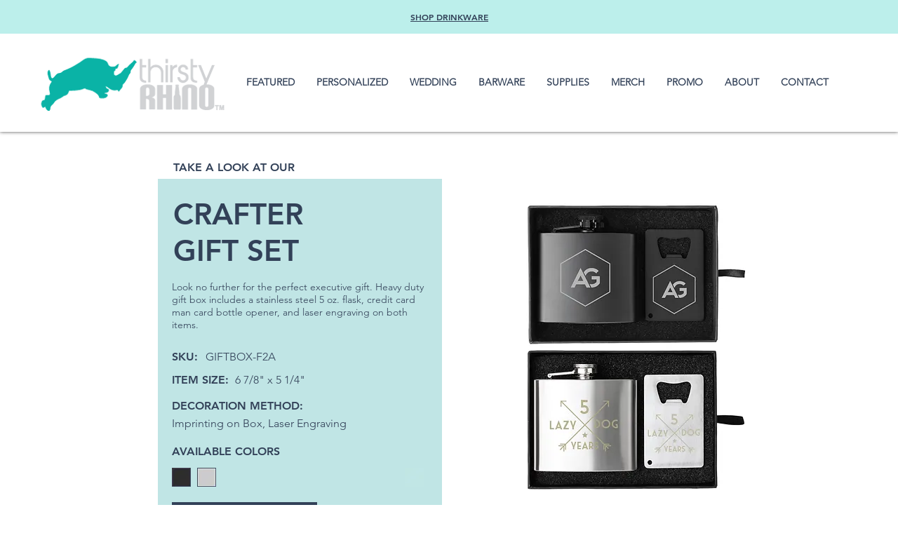

--- FILE ---
content_type: text/html; charset=UTF-8
request_url: https://www.thirstyrhino.com/drinkware/giftbox-f2a
body_size: 133995
content:
<!DOCTYPE html>
<html lang="en">
<head>
  
  <!-- SEO Tags -->
  <title>GIFTBOX-F2A</title>
  <meta name="description" content="CRAFTER
GIFT SET"/>
  <link rel="canonical" href="https://www.thirstyrhino.com/drinkware/giftbox-f2a"/>
  <meta name="robots" content="index"/>
  <meta property="og:title" content="GIFTBOX-F2A"/>
  <meta property="og:description" content="CRAFTER
GIFT SET"/>
  <meta property="og:image" content="https://static.wixstatic.com/media/e31a1e_b73dc623edc24f03b00f14cc48573d54~mv2.jpg/v1/fill/w_750,h_750,al_c,q_85/giftbox-f2a.jpg"/>
  <meta property="og:image:width" content="750"/>
  <meta property="og:image:height" content="750"/>
  <meta property="og:url" content="https://www.thirstyrhino.com/drinkware/giftbox-f2a"/>
  <meta property="og:site_name" content="Thirsty Rhino"/>
  <meta property="og:type" content="website"/>
  <script type="application/ld+json">[{"@context":"https://schema.org/","@type":"ImageObject","height":750,"width":750,"url":"https://static.wixstatic.com/media/e31a1e_b73dc623edc24f03b00f14cc48573d54~mv2.jpg/v1/fill/w_750,h_750,al_c,q_85/giftbox-f2a.jpg"},{"@context":"https://schema.org/","@type":"ImageObject","height":300,"width":300,"url":"https://static.wixstatic.com/media/e31a1e_8eac1727684a4d1cb403094c1bf84f25~mv2.jpg/v1/fill/w_300,h_300,al_c,q_80/silver.jpg"},{"@context":"https://schema.org/","@type":"ImageObject","height":300,"width":300,"url":"https://static.wixstatic.com/media/e31a1e_1227ea2a3918423abfca5ed51322da64~mv2.jpg/v1/fill/w_300,h_300,al_c,q_80/black.jpg"}]</script>
  <script type="application/ld+json">{}</script>
  <meta name="fb_admins_meta_tag" content="thirstyrhino"/>
  <meta property="fb:admins" content="thirstyrhino"/>
  <meta name="twitter:card" content="summary_large_image"/>
  <meta name="twitter:title" content="GIFTBOX-F2A"/>
  <meta name="twitter:description" content="CRAFTER
GIFT SET"/>
  <meta name="twitter:image" content="https://static.wixstatic.com/media/e31a1e_b73dc623edc24f03b00f14cc48573d54~mv2.jpg/v1/fill/w_750,h_750,al_c,q_85/giftbox-f2a.jpg"/>

  
  <meta charset='utf-8'>
  <meta name="viewport" content="width=device-width, initial-scale=1" id="wixDesktopViewport" />
  <meta http-equiv="X-UA-Compatible" content="IE=edge">
  <meta name="generator" content="Wix.com Website Builder"/>

  <link rel="icon" sizes="192x192" href="https://static.wixstatic.com/media/e31a1e_a75e25e700ae4d0ca75e049bbfea34bb%7Emv2.png/v1/fill/w_192%2Ch_192%2Clg_1%2Cusm_0.66_1.00_0.01/e31a1e_a75e25e700ae4d0ca75e049bbfea34bb%7Emv2.png" type="image/png"/>
  <link rel="shortcut icon" href="https://static.wixstatic.com/media/e31a1e_a75e25e700ae4d0ca75e049bbfea34bb%7Emv2.png/v1/fill/w_192%2Ch_192%2Clg_1%2Cusm_0.66_1.00_0.01/e31a1e_a75e25e700ae4d0ca75e049bbfea34bb%7Emv2.png" type="image/png"/>
  <link rel="apple-touch-icon" href="https://static.wixstatic.com/media/e31a1e_a75e25e700ae4d0ca75e049bbfea34bb%7Emv2.png/v1/fill/w_180%2Ch_180%2Clg_1%2Cusm_0.66_1.00_0.01/e31a1e_a75e25e700ae4d0ca75e049bbfea34bb%7Emv2.png" type="image/png"/>

  <!-- Safari Pinned Tab Icon -->
  <!-- <link rel="mask-icon" href="https://static.wixstatic.com/media/e31a1e_a75e25e700ae4d0ca75e049bbfea34bb%7Emv2.png/v1/fill/w_192%2Ch_192%2Clg_1%2Cusm_0.66_1.00_0.01/e31a1e_a75e25e700ae4d0ca75e049bbfea34bb%7Emv2.png"> -->

  <!-- Original trials -->
  


  <!-- Segmenter Polyfill -->
  <script>
    if (!window.Intl || !window.Intl.Segmenter) {
      (function() {
        var script = document.createElement('script');
        script.src = 'https://static.parastorage.com/unpkg/@formatjs/intl-segmenter@11.7.10/polyfill.iife.js';
        document.head.appendChild(script);
      })();
    }
  </script>

  <!-- Legacy Polyfills -->
  <script nomodule="" src="https://static.parastorage.com/unpkg/core-js-bundle@3.2.1/minified.js"></script>
  <script nomodule="" src="https://static.parastorage.com/unpkg/focus-within-polyfill@5.0.9/dist/focus-within-polyfill.js"></script>

  <!-- Performance API Polyfills -->
  <script>
  (function () {
    var noop = function noop() {};
    if ("performance" in window === false) {
      window.performance = {};
    }
    window.performance.mark = performance.mark || noop;
    window.performance.measure = performance.measure || noop;
    if ("now" in window.performance === false) {
      var nowOffset = Date.now();
      if (performance.timing && performance.timing.navigationStart) {
        nowOffset = performance.timing.navigationStart;
      }
      window.performance.now = function now() {
        return Date.now() - nowOffset;
      };
    }
  })();
  </script>

  <!-- Globals Definitions -->
  <script>
    (function () {
      var now = Date.now()
      window.initialTimestamps = {
        initialTimestamp: now,
        initialRequestTimestamp: Math.round(performance.timeOrigin ? performance.timeOrigin : now - performance.now())
      }

      window.thunderboltTag = "QA_READY"
      window.thunderboltVersion = "1.16787.0"
    })();
  </script>

  <!-- Essential Viewer Model -->
  <script type="application/json" id="wix-essential-viewer-model">{"fleetConfig":{"fleetName":"thunderbolt-seo-renderer-gradual","type":"Rollout","code":1},"mode":{"qa":false,"enableTestApi":false,"debug":false,"ssrIndicator":false,"ssrOnly":false,"siteAssetsFallback":"enable","versionIndicator":false},"componentsLibrariesTopology":[{"artifactId":"editor-elements","namespace":"wixui","url":"https:\/\/static.parastorage.com\/services\/editor-elements\/1.14855.0"},{"artifactId":"editor-elements","namespace":"dsgnsys","url":"https:\/\/static.parastorage.com\/services\/editor-elements\/1.14855.0"}],"siteFeaturesConfigs":{"sessionManager":{"isRunningInDifferentSiteContext":false}},"language":{"userLanguage":"en"},"siteAssets":{"clientTopology":{"mediaRootUrl":"https:\/\/static.wixstatic.com","scriptsUrl":"static.parastorage.com","staticMediaUrl":"https:\/\/static.wixstatic.com\/media","moduleRepoUrl":"https:\/\/static.parastorage.com\/unpkg","fileRepoUrl":"https:\/\/static.parastorage.com\/services","viewerAppsUrl":"https:\/\/viewer-apps.parastorage.com","viewerAssetsUrl":"https:\/\/viewer-assets.parastorage.com","siteAssetsUrl":"https:\/\/siteassets.parastorage.com","pageJsonServerUrls":["https:\/\/pages.parastorage.com","https:\/\/staticorigin.wixstatic.com","https:\/\/www.thirstyrhino.com","https:\/\/fallback.wix.com\/wix-html-editor-pages-webapp\/page"],"pathOfTBModulesInFileRepoForFallback":"wix-thunderbolt\/dist\/"}},"siteFeatures":["accessibility","appMonitoring","assetsLoader","businessLogger","captcha","clickHandlerRegistrar","codeEmbed","commonConfig","componentsLoader","componentsRegistry","consentPolicy","cyclicTabbing","domSelectors","dynamicPages","environmentWixCodeSdk","environment","lightbox","locationWixCodeSdk","mpaNavigation","navigationManager","navigationPhases","ooi","pages","panorama","renderer","reporter","routerFetch","router","scrollRestoration","seoWixCodeSdk","seo","sessionManager","siteMembersWixCodeSdk","siteMembers","siteScrollBlocker","siteWixCodeSdk","speculationRules","ssrCache","stores","structureApi","thunderboltInitializer","tpaCommons","translations","usedPlatformApis","warmupData","windowMessageRegistrar","windowWixCodeSdk","wixCustomElementComponent","wixEmbedsApi","componentsReact","platform"],"site":{"externalBaseUrl":"https:\/\/www.thirstyrhino.com","isSEO":true},"media":{"staticMediaUrl":"https:\/\/static.wixstatic.com\/media","mediaRootUrl":"https:\/\/static.wixstatic.com\/","staticVideoUrl":"https:\/\/video.wixstatic.com\/"},"requestUrl":"https:\/\/www.thirstyrhino.com\/drinkware\/giftbox-f2a","rollout":{"siteAssetsVersionsRollout":false,"isDACRollout":0,"isTBRollout":true},"commonConfig":{"brand":"wix","host":"VIEWER","bsi":"","consentPolicy":{},"consentPolicyHeader":{},"siteRevision":"4","branchId":"e17f6b9b-a124-4f2e-a0db-4724756380bf","renderingFlow":"NONE","language":"en","locale":"en-us"},"interactionSampleRatio":0.01,"dynamicModelUrl":"https:\/\/www.thirstyrhino.com\/_api\/v2\/dynamicmodel","accessTokensUrl":"https:\/\/www.thirstyrhino.com\/_api\/v1\/access-tokens","isExcludedFromSecurityExperiments":false,"experiments":{"specs.thunderbolt.hardenFetchAndXHR":true,"specs.thunderbolt.securityExperiments":true}}</script>
  <script>window.viewerModel = JSON.parse(document.getElementById('wix-essential-viewer-model').textContent)</script>

  <script>
    window.commonConfig = viewerModel.commonConfig
  </script>

  
  <!-- BEGIN handleAccessTokens bundle -->

  <script data-url="https://static.parastorage.com/services/wix-thunderbolt/dist/handleAccessTokens.inline.4f2f9a53.bundle.min.js">(()=>{"use strict";function e(e){let{context:o,property:r,value:n,enumerable:i=!0}=e,c=e.get,l=e.set;if(!r||void 0===n&&!c&&!l)return new Error("property and value are required");let a=o||globalThis,s=a?.[r],u={};if(void 0!==n)u.value=n;else{if(c){let e=t(c);e&&(u.get=e)}if(l){let e=t(l);e&&(u.set=e)}}let p={...u,enumerable:i||!1,configurable:!1};void 0!==n&&(p.writable=!1);try{Object.defineProperty(a,r,p)}catch(e){return e instanceof TypeError?s:e}return s}function t(e,t){return"function"==typeof e?e:!0===e?.async&&"function"==typeof e.func?t?async function(t){return e.func(t)}:async function(){return e.func()}:"function"==typeof e?.func?e.func:void 0}try{e({property:"strictDefine",value:e})}catch{}try{e({property:"defineStrictObject",value:r})}catch{}try{e({property:"defineStrictMethod",value:n})}catch{}var o=["toString","toLocaleString","valueOf","constructor","prototype"];function r(t){let{context:n,property:c,propertiesToExclude:l=[],skipPrototype:a=!1,hardenPrototypePropertiesToExclude:s=[]}=t;if(!c)return new Error("property is required");let u=(n||globalThis)[c],p={},f=i(n,c);u&&("object"==typeof u||"function"==typeof u)&&Reflect.ownKeys(u).forEach(t=>{if(!l.includes(t)&&!o.includes(t)){let o=i(u,t);if(o&&(o.writable||o.configurable)){let{value:r,get:n,set:i,enumerable:c=!1}=o,l={};void 0!==r?l.value=r:n?l.get=n:i&&(l.set=i);try{let o=e({context:u,property:t,...l,enumerable:c});p[t]=o}catch(e){if(!(e instanceof TypeError))throw e;try{p[t]=o.value||o.get||o.set}catch{}}}}});let d={originalObject:u,originalProperties:p};if(!a&&void 0!==u?.prototype){let e=r({context:u,property:"prototype",propertiesToExclude:s,skipPrototype:!0});e instanceof Error||(d.originalPrototype=e?.originalObject,d.originalPrototypeProperties=e?.originalProperties)}return e({context:n,property:c,value:u,enumerable:f?.enumerable}),d}function n(t,o){let r=(o||globalThis)[t],n=i(o||globalThis,t);return r&&n&&(n.writable||n.configurable)?(Object.freeze(r),e({context:globalThis,property:t,value:r})):r}function i(e,t){if(e&&t)try{return Reflect.getOwnPropertyDescriptor(e,t)}catch{return}}function c(e){if("string"!=typeof e)return e;try{return decodeURIComponent(e).toLowerCase().trim()}catch{return e.toLowerCase().trim()}}function l(e,t){let o="";if("string"==typeof e)o=e.split("=")[0]?.trim()||"";else{if(!e||"string"!=typeof e.name)return!1;o=e.name}return t.has(c(o)||"")}function a(e,t){let o;return o="string"==typeof e?e.split(";").map(e=>e.trim()).filter(e=>e.length>0):e||[],o.filter(e=>!l(e,t))}var s=null;function u(){return null===s&&(s=typeof Document>"u"?void 0:Object.getOwnPropertyDescriptor(Document.prototype,"cookie")),s}function p(t,o){if(!globalThis?.cookieStore)return;let r=globalThis.cookieStore.get.bind(globalThis.cookieStore),n=globalThis.cookieStore.getAll.bind(globalThis.cookieStore),i=globalThis.cookieStore.set.bind(globalThis.cookieStore),c=globalThis.cookieStore.delete.bind(globalThis.cookieStore);return e({context:globalThis.CookieStore.prototype,property:"get",value:async function(e){return l(("string"==typeof e?e:e.name)||"",t)?null:r.call(this,e)},enumerable:!0}),e({context:globalThis.CookieStore.prototype,property:"getAll",value:async function(){return a(await n.apply(this,Array.from(arguments)),t)},enumerable:!0}),e({context:globalThis.CookieStore.prototype,property:"set",value:async function(){let e=Array.from(arguments);if(!l(1===e.length?e[0].name:e[0],t))return i.apply(this,e);o&&console.warn(o)},enumerable:!0}),e({context:globalThis.CookieStore.prototype,property:"delete",value:async function(){let e=Array.from(arguments);if(!l(1===e.length?e[0].name:e[0],t))return c.apply(this,e)},enumerable:!0}),e({context:globalThis.cookieStore,property:"prototype",value:globalThis.CookieStore.prototype,enumerable:!1}),e({context:globalThis,property:"cookieStore",value:globalThis.cookieStore,enumerable:!0}),{get:r,getAll:n,set:i,delete:c}}var f=["TextEncoder","TextDecoder","XMLHttpRequestEventTarget","EventTarget","URL","JSON","Reflect","Object","Array","Map","Set","WeakMap","WeakSet","Promise","Symbol","Error"],d=["addEventListener","removeEventListener","dispatchEvent","encodeURI","encodeURIComponent","decodeURI","decodeURIComponent"];const y=(e,t)=>{try{const o=t?t.get.call(document):document.cookie;return o.split(";").map(e=>e.trim()).filter(t=>t?.startsWith(e))[0]?.split("=")[1]}catch(e){return""}},g=(e="",t="",o="/")=>`${e}=; ${t?`domain=${t};`:""} max-age=0; path=${o}; expires=Thu, 01 Jan 1970 00:00:01 GMT`;function m(){(function(){if("undefined"!=typeof window){const e=performance.getEntriesByType("navigation")[0];return"back_forward"===(e?.type||"")}return!1})()&&function(){const{counter:e}=function(){const e=b("getItem");if(e){const[t,o]=e.split("-"),r=o?parseInt(o,10):0;if(r>=3){const e=t?Number(t):0;if(Date.now()-e>6e4)return{counter:0}}return{counter:r}}return{counter:0}}();e<3?(!function(e=1){b("setItem",`${Date.now()}-${e}`)}(e+1),window.location.reload()):console.error("ATS: Max reload attempts reached")}()}function b(e,t){try{return sessionStorage[e]("reload",t||"")}catch(e){console.error("ATS: Error calling sessionStorage:",e)}}const h="client-session-bind",v="sec-fetch-unsupported",{experiments:w}=window.viewerModel,T=[h,"client-binding",v,"svSession","smSession","server-session-bind","wixSession2","wixSession3"].map(e=>e.toLowerCase()),{cookie:S}=function(t,o){let r=new Set(t);return e({context:document,property:"cookie",set:{func:e=>function(e,t,o,r){let n=u(),i=c(t.split(";")[0]||"")||"";[...o].every(e=>!i.startsWith(e.toLowerCase()))&&n?.set?n.set.call(e,t):r&&console.warn(r)}(document,e,r,o)},get:{func:()=>function(e,t){let o=u();if(!o?.get)throw new Error("Cookie descriptor or getter not available");return a(o.get.call(e),t).join("; ")}(document,r)},enumerable:!0}),{cookieStore:p(r,o),cookie:u()}}(T),k="tbReady",x="security_overrideGlobals",{experiments:E,siteFeaturesConfigs:C,accessTokensUrl:P}=window.viewerModel,R=P,M={},O=(()=>{const e=y(h,S);if(w["specs.thunderbolt.browserCacheReload"]){y(v,S)||e?b("removeItem"):m()}return(()=>{const e=g(h),t=g(h,location.hostname);S.set.call(document,e),S.set.call(document,t)})(),e})();O&&(M["client-binding"]=O);const D=fetch;addEventListener(k,function e(t){const{logger:o}=t.detail;try{window.tb.init({fetch:D,fetchHeaders:M})}catch(e){const t=new Error("TB003");o.meter(`${x}_${t.message}`,{paramsOverrides:{errorType:x,eventString:t.message}}),window?.viewerModel?.mode.debug&&console.error(e)}finally{removeEventListener(k,e)}}),E["specs.thunderbolt.hardenFetchAndXHR"]||(window.fetchDynamicModel=()=>C.sessionManager.isRunningInDifferentSiteContext?Promise.resolve({}):fetch(R,{credentials:"same-origin",headers:M}).then(function(e){if(!e.ok)throw new Error(`[${e.status}]${e.statusText}`);return e.json()}),window.dynamicModelPromise=window.fetchDynamicModel())})();
//# sourceMappingURL=https://static.parastorage.com/services/wix-thunderbolt/dist/handleAccessTokens.inline.4f2f9a53.bundle.min.js.map</script>

<!-- END handleAccessTokens bundle -->

<!-- BEGIN overrideGlobals bundle -->

<script data-url="https://static.parastorage.com/services/wix-thunderbolt/dist/overrideGlobals.inline.ec13bfcf.bundle.min.js">(()=>{"use strict";function e(e){let{context:r,property:o,value:n,enumerable:i=!0}=e,c=e.get,a=e.set;if(!o||void 0===n&&!c&&!a)return new Error("property and value are required");let l=r||globalThis,u=l?.[o],s={};if(void 0!==n)s.value=n;else{if(c){let e=t(c);e&&(s.get=e)}if(a){let e=t(a);e&&(s.set=e)}}let p={...s,enumerable:i||!1,configurable:!1};void 0!==n&&(p.writable=!1);try{Object.defineProperty(l,o,p)}catch(e){return e instanceof TypeError?u:e}return u}function t(e,t){return"function"==typeof e?e:!0===e?.async&&"function"==typeof e.func?t?async function(t){return e.func(t)}:async function(){return e.func()}:"function"==typeof e?.func?e.func:void 0}try{e({property:"strictDefine",value:e})}catch{}try{e({property:"defineStrictObject",value:o})}catch{}try{e({property:"defineStrictMethod",value:n})}catch{}var r=["toString","toLocaleString","valueOf","constructor","prototype"];function o(t){let{context:n,property:c,propertiesToExclude:a=[],skipPrototype:l=!1,hardenPrototypePropertiesToExclude:u=[]}=t;if(!c)return new Error("property is required");let s=(n||globalThis)[c],p={},f=i(n,c);s&&("object"==typeof s||"function"==typeof s)&&Reflect.ownKeys(s).forEach(t=>{if(!a.includes(t)&&!r.includes(t)){let r=i(s,t);if(r&&(r.writable||r.configurable)){let{value:o,get:n,set:i,enumerable:c=!1}=r,a={};void 0!==o?a.value=o:n?a.get=n:i&&(a.set=i);try{let r=e({context:s,property:t,...a,enumerable:c});p[t]=r}catch(e){if(!(e instanceof TypeError))throw e;try{p[t]=r.value||r.get||r.set}catch{}}}}});let d={originalObject:s,originalProperties:p};if(!l&&void 0!==s?.prototype){let e=o({context:s,property:"prototype",propertiesToExclude:u,skipPrototype:!0});e instanceof Error||(d.originalPrototype=e?.originalObject,d.originalPrototypeProperties=e?.originalProperties)}return e({context:n,property:c,value:s,enumerable:f?.enumerable}),d}function n(t,r){let o=(r||globalThis)[t],n=i(r||globalThis,t);return o&&n&&(n.writable||n.configurable)?(Object.freeze(o),e({context:globalThis,property:t,value:o})):o}function i(e,t){if(e&&t)try{return Reflect.getOwnPropertyDescriptor(e,t)}catch{return}}function c(e){if("string"!=typeof e)return e;try{return decodeURIComponent(e).toLowerCase().trim()}catch{return e.toLowerCase().trim()}}function a(e,t){return e instanceof Headers?e.forEach((r,o)=>{l(o,t)||e.delete(o)}):Object.keys(e).forEach(r=>{l(r,t)||delete e[r]}),e}function l(e,t){return!t.has(c(e)||"")}function u(e,t){let r=!0,o=function(e){let t,r;if(globalThis.Request&&e instanceof Request)t=e.url;else{if("function"!=typeof e?.toString)throw new Error("Unsupported type for url");t=e.toString()}try{return new URL(t).pathname}catch{return r=t.replace(/#.+/gi,"").split("?").shift(),r.startsWith("/")?r:`/${r}`}}(e),n=c(o);return n&&t.some(e=>n.includes(e))&&(r=!1),r}function s(t,r,o){let n=fetch,i=XMLHttpRequest,c=new Set(r);function s(){let e=new i,r=e.open,n=e.setRequestHeader;return e.open=function(){let n=Array.from(arguments),i=n[1];if(n.length<2||u(i,t))return r.apply(e,n);throw new Error(o||`Request not allowed for path ${i}`)},e.setRequestHeader=function(t,r){l(decodeURIComponent(t),c)&&n.call(e,t,r)},e}return e({property:"fetch",value:function(){let e=function(e,t){return globalThis.Request&&e[0]instanceof Request&&e[0]?.headers?a(e[0].headers,t):e[1]?.headers&&a(e[1].headers,t),e}(arguments,c);return u(arguments[0],t)?n.apply(globalThis,Array.from(e)):new Promise((e,t)=>{t(new Error(o||`Request not allowed for path ${arguments[0]}`))})},enumerable:!0}),e({property:"XMLHttpRequest",value:s,enumerable:!0}),Object.keys(i).forEach(e=>{s[e]=i[e]}),{fetch:n,XMLHttpRequest:i}}var p=["TextEncoder","TextDecoder","XMLHttpRequestEventTarget","EventTarget","URL","JSON","Reflect","Object","Array","Map","Set","WeakMap","WeakSet","Promise","Symbol","Error"],f=["addEventListener","removeEventListener","dispatchEvent","encodeURI","encodeURIComponent","decodeURI","decodeURIComponent"];const d=function(){let t=globalThis.open,r=document.open;function o(e,r,o){let n="string"!=typeof e,i=t.call(window,e,r,o);return n||e&&function(e){return e.startsWith("//")&&/(?:[a-z0-9](?:[a-z0-9-]{0,61}[a-z0-9])?\.)+[a-z0-9][a-z0-9-]{0,61}[a-z0-9]/g.test(`${location.protocol}:${e}`)&&(e=`${location.protocol}${e}`),!e.startsWith("http")||new URL(e).hostname===location.hostname}(e)?{}:i}return e({property:"open",value:o,context:globalThis,enumerable:!0}),e({property:"open",value:function(e,t,n){return e?o(e,t,n):r.call(document,e||"",t||"",n||"")},context:document,enumerable:!0}),{open:t,documentOpen:r}},y=function(){let t=document.createElement,r=Element.prototype.setAttribute,o=Element.prototype.setAttributeNS;return e({property:"createElement",context:document,value:function(n,i){let a=t.call(document,n,i);if("iframe"===c(n)){e({property:"srcdoc",context:a,get:()=>"",set:()=>{console.warn("`srcdoc` is not allowed in iframe elements.")}});let t=function(e,t){"srcdoc"!==e.toLowerCase()?r.call(a,e,t):console.warn("`srcdoc` attribute is not allowed to be set.")},n=function(e,t,r){"srcdoc"!==t.toLowerCase()?o.call(a,e,t,r):console.warn("`srcdoc` attribute is not allowed to be set.")};a.setAttribute=t,a.setAttributeNS=n}return a},enumerable:!0}),{createElement:t,setAttribute:r,setAttributeNS:o}},m=["client-binding"],b=["/_api/v1/access-tokens","/_api/v2/dynamicmodel","/_api/one-app-session-web/v3/businesses"],h=function(){let t=setTimeout,r=setInterval;return o("setTimeout",0,globalThis),o("setInterval",0,globalThis),{setTimeout:t,setInterval:r};function o(t,r,o){let n=o||globalThis,i=n[t];if(!i||"function"!=typeof i)throw new Error(`Function ${t} not found or is not a function`);e({property:t,value:function(){let e=Array.from(arguments);if("string"!=typeof e[r])return i.apply(n,e);console.warn(`Calling ${t} with a String Argument at index ${r} is not allowed`)},context:o,enumerable:!0})}},v=function(){if(navigator&&"serviceWorker"in navigator){let t=navigator.serviceWorker.register;return e({context:navigator.serviceWorker,property:"register",value:function(){console.log("Service worker registration is not allowed")},enumerable:!0}),{register:t}}return{}};performance.mark("overrideGlobals started");const{isExcludedFromSecurityExperiments:g,experiments:w}=window.viewerModel,E=!g&&w["specs.thunderbolt.securityExperiments"];try{d(),E&&y(),w["specs.thunderbolt.hardenFetchAndXHR"]&&E&&s(b,m),v(),(e=>{let t=[],r=[];r=r.concat(["TextEncoder","TextDecoder"]),e&&(r=r.concat(["XMLHttpRequestEventTarget","EventTarget"])),r=r.concat(["URL","JSON"]),e&&(t=t.concat(["addEventListener","removeEventListener"])),t=t.concat(["encodeURI","encodeURIComponent","decodeURI","decodeURIComponent"]),r=r.concat(["String","Number"]),e&&r.push("Object"),r=r.concat(["Reflect"]),t.forEach(e=>{n(e),["addEventListener","removeEventListener"].includes(e)&&n(e,document)}),r.forEach(e=>{o({property:e})})})(E),E&&h()}catch(e){window?.viewerModel?.mode.debug&&console.error(e);const t=new Error("TB006");window.fedops?.reportError(t,"security_overrideGlobals"),window.Sentry?window.Sentry.captureException(t):globalThis.defineStrictProperty("sentryBuffer",[t],window,!1)}performance.mark("overrideGlobals ended")})();
//# sourceMappingURL=https://static.parastorage.com/services/wix-thunderbolt/dist/overrideGlobals.inline.ec13bfcf.bundle.min.js.map</script>

<!-- END overrideGlobals bundle -->


  
  <script>
    window.commonConfig = viewerModel.commonConfig

	
  </script>

  <!-- Initial CSS -->
  <style data-url="https://static.parastorage.com/services/wix-thunderbolt/dist/main.347af09f.min.css">@keyframes slide-horizontal-new{0%{transform:translateX(100%)}}@keyframes slide-horizontal-old{80%{opacity:1}to{opacity:0;transform:translateX(-100%)}}@keyframes slide-vertical-new{0%{transform:translateY(-100%)}}@keyframes slide-vertical-old{80%{opacity:1}to{opacity:0;transform:translateY(100%)}}@keyframes out-in-new{0%{opacity:0}}@keyframes out-in-old{to{opacity:0}}:root:active-view-transition{view-transition-name:none}::view-transition{pointer-events:none}:root:active-view-transition::view-transition-new(page-group),:root:active-view-transition::view-transition-old(page-group){animation-duration:.6s;cursor:wait;pointer-events:all}:root:active-view-transition-type(SlideHorizontal)::view-transition-old(page-group){animation:slide-horizontal-old .6s cubic-bezier(.83,0,.17,1) forwards;mix-blend-mode:normal}:root:active-view-transition-type(SlideHorizontal)::view-transition-new(page-group){animation:slide-horizontal-new .6s cubic-bezier(.83,0,.17,1) backwards;mix-blend-mode:normal}:root:active-view-transition-type(SlideVertical)::view-transition-old(page-group){animation:slide-vertical-old .6s cubic-bezier(.83,0,.17,1) forwards;mix-blend-mode:normal}:root:active-view-transition-type(SlideVertical)::view-transition-new(page-group){animation:slide-vertical-new .6s cubic-bezier(.83,0,.17,1) backwards;mix-blend-mode:normal}:root:active-view-transition-type(OutIn)::view-transition-old(page-group){animation:out-in-old .35s cubic-bezier(.22,1,.36,1) forwards}:root:active-view-transition-type(OutIn)::view-transition-new(page-group){animation:out-in-new .35s cubic-bezier(.64,0,.78,0) .35s backwards}@media(prefers-reduced-motion:reduce){::view-transition-group(*),::view-transition-new(*),::view-transition-old(*){animation:none!important}}body,html{background:transparent;border:0;margin:0;outline:0;padding:0;vertical-align:baseline}body{--scrollbar-width:0px;font-family:Arial,Helvetica,sans-serif;font-size:10px}body,html{height:100%}body{overflow-x:auto;overflow-y:scroll}body:not(.responsive) #site-root{min-width:var(--site-width);width:100%}body:not([data-js-loaded]) [data-hide-prejs]{visibility:hidden}interact-element{display:contents}#SITE_CONTAINER{position:relative}:root{--one-unit:1vw;--section-max-width:9999px;--spx-stopper-max:9999px;--spx-stopper-min:0px;--browser-zoom:1}@supports(-webkit-appearance:none) and (stroke-color:transparent){:root{--safari-sticky-fix:opacity;--experimental-safari-sticky-fix:translateZ(0)}}@supports(container-type:inline-size){:root{--one-unit:1cqw}}[id^=oldHoverBox-]{mix-blend-mode:plus-lighter;transition:opacity .5s ease,visibility .5s ease}[data-mesh-id$=inlineContent-gridContainer]:has(>[id^=oldHoverBox-]){isolation:isolate}</style>
<style data-url="https://static.parastorage.com/services/wix-thunderbolt/dist/main.renderer.9cb0985f.min.css">a,abbr,acronym,address,applet,b,big,blockquote,button,caption,center,cite,code,dd,del,dfn,div,dl,dt,em,fieldset,font,footer,form,h1,h2,h3,h4,h5,h6,header,i,iframe,img,ins,kbd,label,legend,li,nav,object,ol,p,pre,q,s,samp,section,small,span,strike,strong,sub,sup,table,tbody,td,tfoot,th,thead,title,tr,tt,u,ul,var{background:transparent;border:0;margin:0;outline:0;padding:0;vertical-align:baseline}input,select,textarea{box-sizing:border-box;font-family:Helvetica,Arial,sans-serif}ol,ul{list-style:none}blockquote,q{quotes:none}ins{text-decoration:none}del{text-decoration:line-through}table{border-collapse:collapse;border-spacing:0}a{cursor:pointer;text-decoration:none}.testStyles{overflow-y:hidden}.reset-button{-webkit-appearance:none;background:none;border:0;color:inherit;font:inherit;line-height:normal;outline:0;overflow:visible;padding:0;-webkit-user-select:none;-moz-user-select:none;-ms-user-select:none}:focus{outline:none}body.device-mobile-optimized:not(.disable-site-overflow){overflow-x:hidden;overflow-y:scroll}body.device-mobile-optimized:not(.responsive) #SITE_CONTAINER{margin-left:auto;margin-right:auto;overflow-x:visible;position:relative;width:320px}body.device-mobile-optimized:not(.responsive):not(.blockSiteScrolling) #SITE_CONTAINER{margin-top:0}body.device-mobile-optimized>*{max-width:100%!important}body.device-mobile-optimized #site-root{overflow-x:hidden;overflow-y:hidden}@supports(overflow:clip){body.device-mobile-optimized #site-root{overflow-x:clip;overflow-y:clip}}body.device-mobile-non-optimized #SITE_CONTAINER #site-root{overflow-x:clip;overflow-y:clip}body.device-mobile-non-optimized.fullScreenMode{background-color:#5f6360}body.device-mobile-non-optimized.fullScreenMode #MOBILE_ACTIONS_MENU,body.device-mobile-non-optimized.fullScreenMode #SITE_BACKGROUND,body.device-mobile-non-optimized.fullScreenMode #site-root,body.fullScreenMode #WIX_ADS{visibility:hidden}body.fullScreenMode{overflow-x:hidden!important;overflow-y:hidden!important}body.fullScreenMode.device-mobile-optimized #TINY_MENU{opacity:0;pointer-events:none}body.fullScreenMode-scrollable.device-mobile-optimized{overflow-x:hidden!important;overflow-y:auto!important}body.fullScreenMode-scrollable.device-mobile-optimized #masterPage,body.fullScreenMode-scrollable.device-mobile-optimized #site-root{overflow-x:hidden!important;overflow-y:hidden!important}body.fullScreenMode-scrollable.device-mobile-optimized #SITE_BACKGROUND,body.fullScreenMode-scrollable.device-mobile-optimized #masterPage{height:auto!important}body.fullScreenMode-scrollable.device-mobile-optimized #masterPage.mesh-layout{height:0!important}body.blockSiteScrolling,body.siteScrollingBlocked{position:fixed;width:100%}body.blockSiteScrolling #SITE_CONTAINER{margin-top:calc(var(--blocked-site-scroll-margin-top)*-1)}#site-root{margin:0 auto;min-height:100%;position:relative;top:var(--wix-ads-height)}#site-root img:not([src]){visibility:hidden}#site-root svg img:not([src]){visibility:visible}.auto-generated-link{color:inherit}#SCROLL_TO_BOTTOM,#SCROLL_TO_TOP{height:0}.has-click-trigger{cursor:pointer}.fullScreenOverlay{bottom:0;display:flex;justify-content:center;left:0;overflow-y:hidden;position:fixed;right:0;top:-60px;z-index:1005}.fullScreenOverlay>.fullScreenOverlayContent{bottom:0;left:0;margin:0 auto;overflow:hidden;position:absolute;right:0;top:60px;transform:translateZ(0)}[data-mesh-id$=centeredContent],[data-mesh-id$=form],[data-mesh-id$=inlineContent]{pointer-events:none;position:relative}[data-mesh-id$=-gridWrapper],[data-mesh-id$=-rotated-wrapper]{pointer-events:none}[data-mesh-id$=-gridContainer]>*,[data-mesh-id$=-rotated-wrapper]>*,[data-mesh-id$=inlineContent]>:not([data-mesh-id$=-gridContainer]){pointer-events:auto}.device-mobile-optimized #masterPage.mesh-layout #SOSP_CONTAINER_CUSTOM_ID{grid-area:2/1/3/2;-ms-grid-row:2;position:relative}#masterPage.mesh-layout{-ms-grid-rows:max-content max-content min-content max-content;-ms-grid-columns:100%;align-items:start;display:-ms-grid;display:grid;grid-template-columns:100%;grid-template-rows:max-content max-content min-content max-content;justify-content:stretch}#masterPage.mesh-layout #PAGES_CONTAINER,#masterPage.mesh-layout #SITE_FOOTER-placeholder,#masterPage.mesh-layout #SITE_FOOTER_WRAPPER,#masterPage.mesh-layout #SITE_HEADER-placeholder,#masterPage.mesh-layout #SITE_HEADER_WRAPPER,#masterPage.mesh-layout #SOSP_CONTAINER_CUSTOM_ID[data-state~=mobileView],#masterPage.mesh-layout #soapAfterPagesContainer,#masterPage.mesh-layout #soapBeforePagesContainer{-ms-grid-row-align:start;-ms-grid-column-align:start;-ms-grid-column:1}#masterPage.mesh-layout #SITE_HEADER-placeholder,#masterPage.mesh-layout #SITE_HEADER_WRAPPER{grid-area:1/1/2/2;-ms-grid-row:1}#masterPage.mesh-layout #PAGES_CONTAINER,#masterPage.mesh-layout #soapAfterPagesContainer,#masterPage.mesh-layout #soapBeforePagesContainer{grid-area:3/1/4/2;-ms-grid-row:3}#masterPage.mesh-layout #soapAfterPagesContainer,#masterPage.mesh-layout #soapBeforePagesContainer{width:100%}#masterPage.mesh-layout #PAGES_CONTAINER{align-self:stretch}#masterPage.mesh-layout main#PAGES_CONTAINER{display:block}#masterPage.mesh-layout #SITE_FOOTER-placeholder,#masterPage.mesh-layout #SITE_FOOTER_WRAPPER{grid-area:4/1/5/2;-ms-grid-row:4}#masterPage.mesh-layout #SITE_PAGES,#masterPage.mesh-layout [data-mesh-id=PAGES_CONTAINERcenteredContent],#masterPage.mesh-layout [data-mesh-id=PAGES_CONTAINERinlineContent]{height:100%}#masterPage.mesh-layout.desktop>*{width:100%}#masterPage.mesh-layout #PAGES_CONTAINER,#masterPage.mesh-layout #SITE_FOOTER,#masterPage.mesh-layout #SITE_FOOTER_WRAPPER,#masterPage.mesh-layout #SITE_HEADER,#masterPage.mesh-layout #SITE_HEADER_WRAPPER,#masterPage.mesh-layout #SITE_PAGES,#masterPage.mesh-layout #masterPageinlineContent{position:relative}#masterPage.mesh-layout #SITE_HEADER{grid-area:1/1/2/2}#masterPage.mesh-layout #SITE_FOOTER{grid-area:4/1/5/2}#masterPage.mesh-layout.overflow-x-clip #SITE_FOOTER,#masterPage.mesh-layout.overflow-x-clip #SITE_HEADER{overflow-x:clip}[data-z-counter]{z-index:0}[data-z-counter="0"]{z-index:auto}.wixSiteProperties{-webkit-font-smoothing:antialiased;-moz-osx-font-smoothing:grayscale}:root{--wst-button-color-fill-primary:rgb(var(--color_48));--wst-button-color-border-primary:rgb(var(--color_49));--wst-button-color-text-primary:rgb(var(--color_50));--wst-button-color-fill-primary-hover:rgb(var(--color_51));--wst-button-color-border-primary-hover:rgb(var(--color_52));--wst-button-color-text-primary-hover:rgb(var(--color_53));--wst-button-color-fill-primary-disabled:rgb(var(--color_54));--wst-button-color-border-primary-disabled:rgb(var(--color_55));--wst-button-color-text-primary-disabled:rgb(var(--color_56));--wst-button-color-fill-secondary:rgb(var(--color_57));--wst-button-color-border-secondary:rgb(var(--color_58));--wst-button-color-text-secondary:rgb(var(--color_59));--wst-button-color-fill-secondary-hover:rgb(var(--color_60));--wst-button-color-border-secondary-hover:rgb(var(--color_61));--wst-button-color-text-secondary-hover:rgb(var(--color_62));--wst-button-color-fill-secondary-disabled:rgb(var(--color_63));--wst-button-color-border-secondary-disabled:rgb(var(--color_64));--wst-button-color-text-secondary-disabled:rgb(var(--color_65));--wst-color-fill-base-1:rgb(var(--color_36));--wst-color-fill-base-2:rgb(var(--color_37));--wst-color-fill-base-shade-1:rgb(var(--color_38));--wst-color-fill-base-shade-2:rgb(var(--color_39));--wst-color-fill-base-shade-3:rgb(var(--color_40));--wst-color-fill-accent-1:rgb(var(--color_41));--wst-color-fill-accent-2:rgb(var(--color_42));--wst-color-fill-accent-3:rgb(var(--color_43));--wst-color-fill-accent-4:rgb(var(--color_44));--wst-color-fill-background-primary:rgb(var(--color_11));--wst-color-fill-background-secondary:rgb(var(--color_12));--wst-color-text-primary:rgb(var(--color_15));--wst-color-text-secondary:rgb(var(--color_14));--wst-color-action:rgb(var(--color_18));--wst-color-disabled:rgb(var(--color_39));--wst-color-title:rgb(var(--color_45));--wst-color-subtitle:rgb(var(--color_46));--wst-color-line:rgb(var(--color_47));--wst-font-style-h2:var(--font_2);--wst-font-style-h3:var(--font_3);--wst-font-style-h4:var(--font_4);--wst-font-style-h5:var(--font_5);--wst-font-style-h6:var(--font_6);--wst-font-style-body-large:var(--font_7);--wst-font-style-body-medium:var(--font_8);--wst-font-style-body-small:var(--font_9);--wst-font-style-body-x-small:var(--font_10);--wst-color-custom-1:rgb(var(--color_13));--wst-color-custom-2:rgb(var(--color_16));--wst-color-custom-3:rgb(var(--color_17));--wst-color-custom-4:rgb(var(--color_19));--wst-color-custom-5:rgb(var(--color_20));--wst-color-custom-6:rgb(var(--color_21));--wst-color-custom-7:rgb(var(--color_22));--wst-color-custom-8:rgb(var(--color_23));--wst-color-custom-9:rgb(var(--color_24));--wst-color-custom-10:rgb(var(--color_25));--wst-color-custom-11:rgb(var(--color_26));--wst-color-custom-12:rgb(var(--color_27));--wst-color-custom-13:rgb(var(--color_28));--wst-color-custom-14:rgb(var(--color_29));--wst-color-custom-15:rgb(var(--color_30));--wst-color-custom-16:rgb(var(--color_31));--wst-color-custom-17:rgb(var(--color_32));--wst-color-custom-18:rgb(var(--color_33));--wst-color-custom-19:rgb(var(--color_34));--wst-color-custom-20:rgb(var(--color_35))}.wix-presets-wrapper{display:contents}</style>

  <meta name="format-detection" content="telephone=no">
  <meta name="skype_toolbar" content="skype_toolbar_parser_compatible">
  
  

  

  
      <!--pageHtmlEmbeds.head start-->
      <script type="wix/htmlEmbeds" id="pageHtmlEmbeds.head start"></script>
    
      <script id="accessibility-widget-loader" src="https://usrwy.com/widget.js?account=zNniPDnINZ"></script>
    
      <script type="wix/htmlEmbeds" id="pageHtmlEmbeds.head end"></script>
      <!--pageHtmlEmbeds.head end-->
  

  <!-- head performance data start -->
  
  <!-- head performance data end -->
  

    


    
<style data-href="https://static.parastorage.com/services/editor-elements-library/dist/thunderbolt/rb_wixui.thunderbolt_bootstrap.a1b00b19.min.css">.cwL6XW{cursor:pointer}.sNF2R0{opacity:0}.hLoBV3{transition:opacity var(--transition-duration) cubic-bezier(.37,0,.63,1)}.Rdf41z,.hLoBV3{opacity:1}.ftlZWo{transition:opacity var(--transition-duration) cubic-bezier(.37,0,.63,1)}.ATGlOr,.ftlZWo{opacity:0}.KQSXD0{transition:opacity var(--transition-duration) cubic-bezier(.64,0,.78,0)}.KQSXD0,.pagQKE{opacity:1}._6zG5H{opacity:0;transition:opacity var(--transition-duration) cubic-bezier(.22,1,.36,1)}.BB49uC{transform:translateX(100%)}.j9xE1V{transition:transform var(--transition-duration) cubic-bezier(.87,0,.13,1)}.ICs7Rs,.j9xE1V{transform:translateX(0)}.DxijZJ{transition:transform var(--transition-duration) cubic-bezier(.87,0,.13,1)}.B5kjYq,.DxijZJ{transform:translateX(-100%)}.cJijIV{transition:transform var(--transition-duration) cubic-bezier(.87,0,.13,1)}.cJijIV,.hOxaWM{transform:translateX(0)}.T9p3fN{transform:translateX(100%);transition:transform var(--transition-duration) cubic-bezier(.87,0,.13,1)}.qDxYJm{transform:translateY(100%)}.aA9V0P{transition:transform var(--transition-duration) cubic-bezier(.87,0,.13,1)}.YPXPAS,.aA9V0P{transform:translateY(0)}.Xf2zsA{transition:transform var(--transition-duration) cubic-bezier(.87,0,.13,1)}.Xf2zsA,.y7Kt7s{transform:translateY(-100%)}.EeUgMu{transition:transform var(--transition-duration) cubic-bezier(.87,0,.13,1)}.EeUgMu,.fdHrtm{transform:translateY(0)}.WIFaG4{transform:translateY(100%);transition:transform var(--transition-duration) cubic-bezier(.87,0,.13,1)}body:not(.responsive) .JsJXaX{overflow-x:clip}:root:active-view-transition .JsJXaX{view-transition-name:page-group}.AnQkDU{display:grid;grid-template-columns:1fr;grid-template-rows:1fr;height:100%}.AnQkDU>div{align-self:stretch!important;grid-area:1/1/2/2;justify-self:stretch!important}.StylableButton2545352419__root{-archetype:box;border:none;box-sizing:border-box;cursor:pointer;display:block;height:100%;min-height:10px;min-width:10px;padding:0;touch-action:manipulation;width:100%}.StylableButton2545352419__root[disabled]{pointer-events:none}.StylableButton2545352419__root:not(:hover):not([disabled]).StylableButton2545352419--hasBackgroundColor{background-color:var(--corvid-background-color)!important}.StylableButton2545352419__root:hover:not([disabled]).StylableButton2545352419--hasHoverBackgroundColor{background-color:var(--corvid-hover-background-color)!important}.StylableButton2545352419__root:not(:hover)[disabled].StylableButton2545352419--hasDisabledBackgroundColor{background-color:var(--corvid-disabled-background-color)!important}.StylableButton2545352419__root:not(:hover):not([disabled]).StylableButton2545352419--hasBorderColor{border-color:var(--corvid-border-color)!important}.StylableButton2545352419__root:hover:not([disabled]).StylableButton2545352419--hasHoverBorderColor{border-color:var(--corvid-hover-border-color)!important}.StylableButton2545352419__root:not(:hover)[disabled].StylableButton2545352419--hasDisabledBorderColor{border-color:var(--corvid-disabled-border-color)!important}.StylableButton2545352419__root.StylableButton2545352419--hasBorderRadius{border-radius:var(--corvid-border-radius)!important}.StylableButton2545352419__root.StylableButton2545352419--hasBorderWidth{border-width:var(--corvid-border-width)!important}.StylableButton2545352419__root:not(:hover):not([disabled]).StylableButton2545352419--hasColor,.StylableButton2545352419__root:not(:hover):not([disabled]).StylableButton2545352419--hasColor .StylableButton2545352419__label{color:var(--corvid-color)!important}.StylableButton2545352419__root:hover:not([disabled]).StylableButton2545352419--hasHoverColor,.StylableButton2545352419__root:hover:not([disabled]).StylableButton2545352419--hasHoverColor .StylableButton2545352419__label{color:var(--corvid-hover-color)!important}.StylableButton2545352419__root:not(:hover)[disabled].StylableButton2545352419--hasDisabledColor,.StylableButton2545352419__root:not(:hover)[disabled].StylableButton2545352419--hasDisabledColor .StylableButton2545352419__label{color:var(--corvid-disabled-color)!important}.StylableButton2545352419__link{-archetype:box;box-sizing:border-box;color:#000;text-decoration:none}.StylableButton2545352419__container{align-items:center;display:flex;flex-basis:auto;flex-direction:row;flex-grow:1;height:100%;justify-content:center;overflow:hidden;transition:all .2s ease,visibility 0s;width:100%}.StylableButton2545352419__label{-archetype:text;-controller-part-type:LayoutChildDisplayDropdown,LayoutFlexChildSpacing(first);max-width:100%;min-width:1.8em;overflow:hidden;text-align:center;text-overflow:ellipsis;transition:inherit;white-space:nowrap}.StylableButton2545352419__root.StylableButton2545352419--isMaxContent .StylableButton2545352419__label{text-overflow:unset}.StylableButton2545352419__root.StylableButton2545352419--isWrapText .StylableButton2545352419__label{min-width:10px;overflow-wrap:break-word;white-space:break-spaces;word-break:break-word}.StylableButton2545352419__icon{-archetype:icon;-controller-part-type:LayoutChildDisplayDropdown,LayoutFlexChildSpacing(last);flex-shrink:0;height:50px;min-width:1px;transition:inherit}.StylableButton2545352419__icon.StylableButton2545352419--override{display:block!important}.StylableButton2545352419__icon svg,.StylableButton2545352419__icon>span{display:flex;height:inherit;width:inherit}.StylableButton2545352419__root:not(:hover):not([disalbed]).StylableButton2545352419--hasIconColor .StylableButton2545352419__icon svg{fill:var(--corvid-icon-color)!important;stroke:var(--corvid-icon-color)!important}.StylableButton2545352419__root:hover:not([disabled]).StylableButton2545352419--hasHoverIconColor .StylableButton2545352419__icon svg{fill:var(--corvid-hover-icon-color)!important;stroke:var(--corvid-hover-icon-color)!important}.StylableButton2545352419__root:not(:hover)[disabled].StylableButton2545352419--hasDisabledIconColor .StylableButton2545352419__icon svg{fill:var(--corvid-disabled-icon-color)!important;stroke:var(--corvid-disabled-icon-color)!important}.aeyn4z{bottom:0;left:0;position:absolute;right:0;top:0}.qQrFOK{cursor:pointer}.VDJedC{-webkit-tap-highlight-color:rgba(0,0,0,0);fill:var(--corvid-fill-color,var(--fill));fill-opacity:var(--fill-opacity);stroke:var(--corvid-stroke-color,var(--stroke));stroke-opacity:var(--stroke-opacity);stroke-width:var(--stroke-width);filter:var(--drop-shadow,none);opacity:var(--opacity);transform:var(--flip)}.VDJedC,.VDJedC svg{bottom:0;left:0;position:absolute;right:0;top:0}.VDJedC svg{height:var(--svg-calculated-height,100%);margin:auto;padding:var(--svg-calculated-padding,0);width:var(--svg-calculated-width,100%)}.VDJedC svg:not([data-type=ugc]){overflow:visible}.l4CAhn *{vector-effect:non-scaling-stroke}.Z_l5lU{-webkit-text-size-adjust:100%;-moz-text-size-adjust:100%;text-size-adjust:100%}ol.font_100,ul.font_100{color:#080808;font-family:"Arial, Helvetica, sans-serif",serif;font-size:10px;font-style:normal;font-variant:normal;font-weight:400;letter-spacing:normal;line-height:normal;margin:0;text-decoration:none}ol.font_100 li,ul.font_100 li{margin-bottom:12px}ol.wix-list-text-align,ul.wix-list-text-align{list-style-position:inside}ol.wix-list-text-align h1,ol.wix-list-text-align h2,ol.wix-list-text-align h3,ol.wix-list-text-align h4,ol.wix-list-text-align h5,ol.wix-list-text-align h6,ol.wix-list-text-align p,ul.wix-list-text-align h1,ul.wix-list-text-align h2,ul.wix-list-text-align h3,ul.wix-list-text-align h4,ul.wix-list-text-align h5,ul.wix-list-text-align h6,ul.wix-list-text-align p{display:inline}.HQSswv{cursor:pointer}.yi6otz{clip:rect(0 0 0 0);border:0;height:1px;margin:-1px;overflow:hidden;padding:0;position:absolute;width:1px}.zQ9jDz [data-attr-richtext-marker=true]{display:block}.zQ9jDz [data-attr-richtext-marker=true] table{border-collapse:collapse;margin:15px 0;width:100%}.zQ9jDz [data-attr-richtext-marker=true] table td{padding:12px;position:relative}.zQ9jDz [data-attr-richtext-marker=true] table td:after{border-bottom:1px solid currentColor;border-left:1px solid currentColor;bottom:0;content:"";left:0;opacity:.2;position:absolute;right:0;top:0}.zQ9jDz [data-attr-richtext-marker=true] table tr td:last-child:after{border-right:1px solid currentColor}.zQ9jDz [data-attr-richtext-marker=true] table tr:first-child td:after{border-top:1px solid currentColor}@supports(-webkit-appearance:none) and (stroke-color:transparent){.qvSjx3>*>:first-child{vertical-align:top}}@supports(-webkit-touch-callout:none){.qvSjx3>*>:first-child{vertical-align:top}}.LkZBpT :is(p,h1,h2,h3,h4,h5,h6,ul,ol,span[data-attr-richtext-marker],blockquote,div) [class$=rich-text__text],.LkZBpT :is(p,h1,h2,h3,h4,h5,h6,ul,ol,span[data-attr-richtext-marker],blockquote,div)[class$=rich-text__text]{color:var(--corvid-color,currentColor)}.LkZBpT :is(p,h1,h2,h3,h4,h5,h6,ul,ol,span[data-attr-richtext-marker],blockquote,div) span[style*=color]{color:var(--corvid-color,currentColor)!important}.Kbom4H{direction:var(--text-direction);min-height:var(--min-height);min-width:var(--min-width)}.Kbom4H .upNqi2{word-wrap:break-word;height:100%;overflow-wrap:break-word;position:relative;width:100%}.Kbom4H .upNqi2 ul{list-style:disc inside}.Kbom4H .upNqi2 li{margin-bottom:12px}.MMl86N blockquote,.MMl86N div,.MMl86N h1,.MMl86N h2,.MMl86N h3,.MMl86N h4,.MMl86N h5,.MMl86N h6,.MMl86N p{letter-spacing:normal;line-height:normal}.gYHZuN{min-height:var(--min-height);min-width:var(--min-width)}.gYHZuN .upNqi2{word-wrap:break-word;height:100%;overflow-wrap:break-word;position:relative;width:100%}.gYHZuN .upNqi2 ol,.gYHZuN .upNqi2 ul{letter-spacing:normal;line-height:normal;margin-inline-start:.5em;padding-inline-start:1.3em}.gYHZuN .upNqi2 ul{list-style-type:disc}.gYHZuN .upNqi2 ol{list-style-type:decimal}.gYHZuN .upNqi2 ol ul,.gYHZuN .upNqi2 ul ul{line-height:normal;list-style-type:circle}.gYHZuN .upNqi2 ol ol ul,.gYHZuN .upNqi2 ol ul ul,.gYHZuN .upNqi2 ul ol ul,.gYHZuN .upNqi2 ul ul ul{line-height:normal;list-style-type:square}.gYHZuN .upNqi2 li{font-style:inherit;font-weight:inherit;letter-spacing:normal;line-height:inherit}.gYHZuN .upNqi2 h1,.gYHZuN .upNqi2 h2,.gYHZuN .upNqi2 h3,.gYHZuN .upNqi2 h4,.gYHZuN .upNqi2 h5,.gYHZuN .upNqi2 h6,.gYHZuN .upNqi2 p{letter-spacing:normal;line-height:normal;margin-block:0;margin:0}.gYHZuN .upNqi2 a{color:inherit}.MMl86N,.ku3DBC{word-wrap:break-word;direction:var(--text-direction);min-height:var(--min-height);min-width:var(--min-width);mix-blend-mode:var(--blendMode,normal);overflow-wrap:break-word;pointer-events:none;text-align:start;text-shadow:var(--textOutline,0 0 transparent),var(--textShadow,0 0 transparent);text-transform:var(--textTransform,"none")}.MMl86N>*,.ku3DBC>*{pointer-events:auto}.MMl86N li,.ku3DBC li{font-style:inherit;font-weight:inherit;letter-spacing:normal;line-height:inherit}.MMl86N ol,.MMl86N ul,.ku3DBC ol,.ku3DBC ul{letter-spacing:normal;line-height:normal;margin-inline-end:0;margin-inline-start:.5em}.MMl86N:not(.Vq6kJx) ol,.MMl86N:not(.Vq6kJx) ul,.ku3DBC:not(.Vq6kJx) ol,.ku3DBC:not(.Vq6kJx) ul{padding-inline-end:0;padding-inline-start:1.3em}.MMl86N ul,.ku3DBC ul{list-style-type:disc}.MMl86N ol,.ku3DBC ol{list-style-type:decimal}.MMl86N ol ul,.MMl86N ul ul,.ku3DBC ol ul,.ku3DBC ul ul{list-style-type:circle}.MMl86N ol ol ul,.MMl86N ol ul ul,.MMl86N ul ol ul,.MMl86N ul ul ul,.ku3DBC ol ol ul,.ku3DBC ol ul ul,.ku3DBC ul ol ul,.ku3DBC ul ul ul{list-style-type:square}.MMl86N blockquote,.MMl86N div,.MMl86N h1,.MMl86N h2,.MMl86N h3,.MMl86N h4,.MMl86N h5,.MMl86N h6,.MMl86N p,.ku3DBC blockquote,.ku3DBC div,.ku3DBC h1,.ku3DBC h2,.ku3DBC h3,.ku3DBC h4,.ku3DBC h5,.ku3DBC h6,.ku3DBC p{margin-block:0;margin:0}.MMl86N a,.ku3DBC a{color:inherit}.Vq6kJx li{margin-inline-end:0;margin-inline-start:1.3em}.Vd6aQZ{overflow:hidden;padding:0;pointer-events:none;white-space:nowrap}.mHZSwn{display:none}.lvxhkV{bottom:0;left:0;position:absolute;right:0;top:0;width:100%}.QJjwEo{transform:translateY(-100%);transition:.2s ease-in}.kdBXfh{transition:.2s}.MP52zt{opacity:0;transition:.2s ease-in}.MP52zt.Bhu9m5{z-index:-1!important}.LVP8Wf{opacity:1;transition:.2s}.VrZrC0{height:auto}.VrZrC0,.cKxVkc{position:relative;width:100%}:host(:not(.device-mobile-optimized)) .vlM3HR,body:not(.device-mobile-optimized) .vlM3HR{margin-left:calc((100% - var(--site-width))/2);width:var(--site-width)}.AT7o0U[data-focuscycled=active]{outline:1px solid transparent}.AT7o0U[data-focuscycled=active]:not(:focus-within){outline:2px solid transparent;transition:outline .01s ease}.AT7o0U .vlM3HR{bottom:0;left:0;position:absolute;right:0;top:0}.Tj01hh,.jhxvbR{display:block;height:100%;width:100%}.jhxvbR img{max-width:var(--wix-img-max-width,100%)}.jhxvbR[data-animate-blur] img{filter:blur(9px);transition:filter .8s ease-in}.jhxvbR[data-animate-blur] img[data-load-done]{filter:none}.WzbAF8{direction:var(--direction)}.WzbAF8 .mpGTIt .O6KwRn{display:var(--item-display);height:var(--item-size);margin-block:var(--item-margin-block);margin-inline:var(--item-margin-inline);width:var(--item-size)}.WzbAF8 .mpGTIt .O6KwRn:last-child{margin-block:0;margin-inline:0}.WzbAF8 .mpGTIt .O6KwRn .oRtuWN{display:block}.WzbAF8 .mpGTIt .O6KwRn .oRtuWN .YaS0jR{height:var(--item-size);width:var(--item-size)}.WzbAF8 .mpGTIt{height:100%;position:absolute;white-space:nowrap;width:100%}:host(.device-mobile-optimized) .WzbAF8 .mpGTIt,body.device-mobile-optimized .WzbAF8 .mpGTIt{white-space:normal}.big2ZD{display:grid;grid-template-columns:1fr;grid-template-rows:1fr;height:calc(100% - var(--wix-ads-height));left:0;margin-top:var(--wix-ads-height);position:fixed;top:0;width:100%}.SHHiV9,.big2ZD{pointer-events:none;z-index:var(--pinned-layer-in-container,var(--above-all-in-container))}</style>
<style data-href="https://static.parastorage.com/services/editor-elements-library/dist/thunderbolt/rb_wixui.thunderbolt_bootstrap-classic.72e6a2a3.min.css">.PlZyDq{touch-action:manipulation}.uDW_Qe{align-items:center;box-sizing:border-box;display:flex;justify-content:var(--label-align);min-width:100%;text-align:initial;width:-moz-max-content;width:max-content}.uDW_Qe:before{max-width:var(--margin-start,0)}.uDW_Qe:after,.uDW_Qe:before{align-self:stretch;content:"";flex-grow:1}.uDW_Qe:after{max-width:var(--margin-end,0)}.FubTgk{height:100%}.FubTgk .uDW_Qe{border-radius:var(--corvid-border-radius,var(--rd,0));bottom:0;box-shadow:var(--shd,0 1px 4px rgba(0,0,0,.6));left:0;position:absolute;right:0;top:0;transition:var(--trans1,border-color .4s ease 0s,background-color .4s ease 0s)}.FubTgk .uDW_Qe:link,.FubTgk .uDW_Qe:visited{border-color:transparent}.FubTgk .l7_2fn{color:var(--corvid-color,rgb(var(--txt,var(--color_15,color_15))));font:var(--fnt,var(--font_5));margin:0;position:relative;transition:var(--trans2,color .4s ease 0s);white-space:nowrap}.FubTgk[aria-disabled=false] .uDW_Qe{background-color:var(--corvid-background-color,rgba(var(--bg,var(--color_17,color_17)),var(--alpha-bg,1)));border:solid var(--corvid-border-color,rgba(var(--brd,var(--color_15,color_15)),var(--alpha-brd,1))) var(--corvid-border-width,var(--brw,0));cursor:pointer!important}:host(.device-mobile-optimized) .FubTgk[aria-disabled=false]:active .uDW_Qe,body.device-mobile-optimized .FubTgk[aria-disabled=false]:active .uDW_Qe{background-color:var(--corvid-hover-background-color,rgba(var(--bgh,var(--color_18,color_18)),var(--alpha-bgh,1)));border-color:var(--corvid-hover-border-color,rgba(var(--brdh,var(--color_15,color_15)),var(--alpha-brdh,1)))}:host(.device-mobile-optimized) .FubTgk[aria-disabled=false]:active .l7_2fn,body.device-mobile-optimized .FubTgk[aria-disabled=false]:active .l7_2fn{color:var(--corvid-hover-color,rgb(var(--txth,var(--color_15,color_15))))}:host(:not(.device-mobile-optimized)) .FubTgk[aria-disabled=false]:hover .uDW_Qe,body:not(.device-mobile-optimized) .FubTgk[aria-disabled=false]:hover .uDW_Qe{background-color:var(--corvid-hover-background-color,rgba(var(--bgh,var(--color_18,color_18)),var(--alpha-bgh,1)));border-color:var(--corvid-hover-border-color,rgba(var(--brdh,var(--color_15,color_15)),var(--alpha-brdh,1)))}:host(:not(.device-mobile-optimized)) .FubTgk[aria-disabled=false]:hover .l7_2fn,body:not(.device-mobile-optimized) .FubTgk[aria-disabled=false]:hover .l7_2fn{color:var(--corvid-hover-color,rgb(var(--txth,var(--color_15,color_15))))}.FubTgk[aria-disabled=true] .uDW_Qe{background-color:var(--corvid-disabled-background-color,rgba(var(--bgd,204,204,204),var(--alpha-bgd,1)));border-color:var(--corvid-disabled-border-color,rgba(var(--brdd,204,204,204),var(--alpha-brdd,1)));border-style:solid;border-width:var(--corvid-border-width,var(--brw,0))}.FubTgk[aria-disabled=true] .l7_2fn{color:var(--corvid-disabled-color,rgb(var(--txtd,255,255,255)))}.uUxqWY{align-items:center;box-sizing:border-box;display:flex;justify-content:var(--label-align);min-width:100%;text-align:initial;width:-moz-max-content;width:max-content}.uUxqWY:before{max-width:var(--margin-start,0)}.uUxqWY:after,.uUxqWY:before{align-self:stretch;content:"";flex-grow:1}.uUxqWY:after{max-width:var(--margin-end,0)}.Vq4wYb[aria-disabled=false] .uUxqWY{cursor:pointer}:host(.device-mobile-optimized) .Vq4wYb[aria-disabled=false]:active .wJVzSK,body.device-mobile-optimized .Vq4wYb[aria-disabled=false]:active .wJVzSK{color:var(--corvid-hover-color,rgb(var(--txth,var(--color_15,color_15))));transition:var(--trans,color .4s ease 0s)}:host(:not(.device-mobile-optimized)) .Vq4wYb[aria-disabled=false]:hover .wJVzSK,body:not(.device-mobile-optimized) .Vq4wYb[aria-disabled=false]:hover .wJVzSK{color:var(--corvid-hover-color,rgb(var(--txth,var(--color_15,color_15))));transition:var(--trans,color .4s ease 0s)}.Vq4wYb .uUxqWY{bottom:0;left:0;position:absolute;right:0;top:0}.Vq4wYb .wJVzSK{color:var(--corvid-color,rgb(var(--txt,var(--color_15,color_15))));font:var(--fnt,var(--font_5));transition:var(--trans,color .4s ease 0s);white-space:nowrap}.Vq4wYb[aria-disabled=true] .wJVzSK{color:var(--corvid-disabled-color,rgb(var(--txtd,255,255,255)))}:host(:not(.device-mobile-optimized)) .CohWsy,body:not(.device-mobile-optimized) .CohWsy{display:flex}:host(:not(.device-mobile-optimized)) .V5AUxf,body:not(.device-mobile-optimized) .V5AUxf{-moz-column-gap:var(--margin);column-gap:var(--margin);direction:var(--direction);display:flex;margin:0 auto;position:relative;width:calc(100% - var(--padding)*2)}:host(:not(.device-mobile-optimized)) .V5AUxf>*,body:not(.device-mobile-optimized) .V5AUxf>*{direction:ltr;flex:var(--column-flex) 1 0%;left:0;margin-bottom:var(--padding);margin-top:var(--padding);min-width:0;position:relative;top:0}:host(.device-mobile-optimized) .V5AUxf,body.device-mobile-optimized .V5AUxf{display:block;padding-bottom:var(--padding-y);padding-left:var(--padding-x,0);padding-right:var(--padding-x,0);padding-top:var(--padding-y);position:relative}:host(.device-mobile-optimized) .V5AUxf>*,body.device-mobile-optimized .V5AUxf>*{margin-bottom:var(--margin);position:relative}:host(.device-mobile-optimized) .V5AUxf>:first-child,body.device-mobile-optimized .V5AUxf>:first-child{margin-top:var(--firstChildMarginTop,0)}:host(.device-mobile-optimized) .V5AUxf>:last-child,body.device-mobile-optimized .V5AUxf>:last-child{margin-bottom:var(--lastChildMarginBottom)}.LIhNy3{backface-visibility:hidden}.jhxvbR,.mtrorN{display:block;height:100%;width:100%}.jhxvbR img{max-width:var(--wix-img-max-width,100%)}.jhxvbR[data-animate-blur] img{filter:blur(9px);transition:filter .8s ease-in}.jhxvbR[data-animate-blur] img[data-load-done]{filter:none}.if7Vw2{height:100%;left:0;-webkit-mask-image:var(--mask-image,none);mask-image:var(--mask-image,none);-webkit-mask-position:var(--mask-position,0);mask-position:var(--mask-position,0);-webkit-mask-repeat:var(--mask-repeat,no-repeat);mask-repeat:var(--mask-repeat,no-repeat);-webkit-mask-size:var(--mask-size,100%);mask-size:var(--mask-size,100%);overflow:hidden;pointer-events:var(--fill-layer-background-media-pointer-events);position:absolute;top:0;width:100%}.if7Vw2.f0uTJH{clip:rect(0,auto,auto,0)}.if7Vw2 .i1tH8h{height:100%;position:absolute;top:0;width:100%}.if7Vw2 .DXi4PB{height:var(--fill-layer-image-height,100%);opacity:var(--fill-layer-image-opacity)}.if7Vw2 .DXi4PB img{height:100%;width:100%}@supports(-webkit-hyphens:none){.if7Vw2.f0uTJH{clip:auto;-webkit-clip-path:inset(0)}}.wG8dni{height:100%}.tcElKx{background-color:var(--bg-overlay-color);background-image:var(--bg-gradient);transition:var(--inherit-transition)}.ImALHf,.Ybjs9b{opacity:var(--fill-layer-video-opacity)}.UWmm3w{bottom:var(--media-padding-bottom);height:var(--media-padding-height);position:absolute;top:var(--media-padding-top);width:100%}.Yjj1af{transform:scale(var(--scale,1));transition:var(--transform-duration,transform 0s)}.ImALHf{height:100%;position:relative;width:100%}.KCM6zk{opacity:var(--fill-layer-video-opacity,var(--fill-layer-image-opacity,1))}.KCM6zk .DXi4PB,.KCM6zk .ImALHf,.KCM6zk .Ybjs9b{opacity:1}._uqPqy{clip-path:var(--fill-layer-clip)}._uqPqy,.eKyYhK{position:absolute;top:0}._uqPqy,.eKyYhK,.x0mqQS img{height:100%;width:100%}.pnCr6P{opacity:0}.blf7sp,.pnCr6P{position:absolute;top:0}.blf7sp{height:0;left:0;overflow:hidden;width:0}.rWP3Gv{left:0;pointer-events:var(--fill-layer-background-media-pointer-events);position:var(--fill-layer-background-media-position)}.Tr4n3d,.rWP3Gv,.wRqk6s{height:100%;top:0;width:100%}.wRqk6s{position:absolute}.Tr4n3d{background-color:var(--fill-layer-background-overlay-color);opacity:var(--fill-layer-background-overlay-blend-opacity-fallback,1);position:var(--fill-layer-background-overlay-position);transform:var(--fill-layer-background-overlay-transform)}@supports(mix-blend-mode:overlay){.Tr4n3d{mix-blend-mode:var(--fill-layer-background-overlay-blend-mode);opacity:var(--fill-layer-background-overlay-blend-opacity,1)}}.VXAmO2{--divider-pin-height__:min(1,calc(var(--divider-layers-pin-factor__) + 1));--divider-pin-layer-height__:var( --divider-layers-pin-factor__ );--divider-pin-border__:min(1,calc(var(--divider-layers-pin-factor__) / -1 + 1));height:calc(var(--divider-height__) + var(--divider-pin-height__)*var(--divider-layers-size__)*var(--divider-layers-y__))}.VXAmO2,.VXAmO2 .dy3w_9{left:0;position:absolute;width:100%}.VXAmO2 .dy3w_9{--divider-layer-i__:var(--divider-layer-i,0);background-position:left calc(50% + var(--divider-offset-x__) + var(--divider-layers-x__)*var(--divider-layer-i__)) bottom;background-repeat:repeat-x;border-bottom-style:solid;border-bottom-width:calc(var(--divider-pin-border__)*var(--divider-layer-i__)*var(--divider-layers-y__));height:calc(var(--divider-height__) + var(--divider-pin-layer-height__)*var(--divider-layer-i__)*var(--divider-layers-y__));opacity:calc(1 - var(--divider-layer-i__)/(var(--divider-layer-i__) + 1))}.UORcXs{--divider-height__:var(--divider-top-height,auto);--divider-offset-x__:var(--divider-top-offset-x,0px);--divider-layers-size__:var(--divider-top-layers-size,0);--divider-layers-y__:var(--divider-top-layers-y,0px);--divider-layers-x__:var(--divider-top-layers-x,0px);--divider-layers-pin-factor__:var(--divider-top-layers-pin-factor,0);border-top:var(--divider-top-padding,0) solid var(--divider-top-color,currentColor);opacity:var(--divider-top-opacity,1);top:0;transform:var(--divider-top-flip,scaleY(-1))}.UORcXs .dy3w_9{background-image:var(--divider-top-image,none);background-size:var(--divider-top-size,contain);border-color:var(--divider-top-color,currentColor);bottom:0;filter:var(--divider-top-filter,none)}.UORcXs .dy3w_9[data-divider-layer="1"]{display:var(--divider-top-layer-1-display,block)}.UORcXs .dy3w_9[data-divider-layer="2"]{display:var(--divider-top-layer-2-display,block)}.UORcXs .dy3w_9[data-divider-layer="3"]{display:var(--divider-top-layer-3-display,block)}.Io4VUz{--divider-height__:var(--divider-bottom-height,auto);--divider-offset-x__:var(--divider-bottom-offset-x,0px);--divider-layers-size__:var(--divider-bottom-layers-size,0);--divider-layers-y__:var(--divider-bottom-layers-y,0px);--divider-layers-x__:var(--divider-bottom-layers-x,0px);--divider-layers-pin-factor__:var(--divider-bottom-layers-pin-factor,0);border-bottom:var(--divider-bottom-padding,0) solid var(--divider-bottom-color,currentColor);bottom:0;opacity:var(--divider-bottom-opacity,1);transform:var(--divider-bottom-flip,none)}.Io4VUz .dy3w_9{background-image:var(--divider-bottom-image,none);background-size:var(--divider-bottom-size,contain);border-color:var(--divider-bottom-color,currentColor);bottom:0;filter:var(--divider-bottom-filter,none)}.Io4VUz .dy3w_9[data-divider-layer="1"]{display:var(--divider-bottom-layer-1-display,block)}.Io4VUz .dy3w_9[data-divider-layer="2"]{display:var(--divider-bottom-layer-2-display,block)}.Io4VUz .dy3w_9[data-divider-layer="3"]{display:var(--divider-bottom-layer-3-display,block)}.YzqVVZ{overflow:visible;position:relative}.mwF7X1{backface-visibility:hidden}.YGilLk{cursor:pointer}.Tj01hh{display:block}.MW5IWV,.Tj01hh{height:100%;width:100%}.MW5IWV{left:0;-webkit-mask-image:var(--mask-image,none);mask-image:var(--mask-image,none);-webkit-mask-position:var(--mask-position,0);mask-position:var(--mask-position,0);-webkit-mask-repeat:var(--mask-repeat,no-repeat);mask-repeat:var(--mask-repeat,no-repeat);-webkit-mask-size:var(--mask-size,100%);mask-size:var(--mask-size,100%);overflow:hidden;pointer-events:var(--fill-layer-background-media-pointer-events);position:absolute;top:0}.MW5IWV.N3eg0s{clip:rect(0,auto,auto,0)}.MW5IWV .Kv1aVt{height:100%;position:absolute;top:0;width:100%}.MW5IWV .dLPlxY{height:var(--fill-layer-image-height,100%);opacity:var(--fill-layer-image-opacity)}.MW5IWV .dLPlxY img{height:100%;width:100%}@supports(-webkit-hyphens:none){.MW5IWV.N3eg0s{clip:auto;-webkit-clip-path:inset(0)}}.VgO9Yg{height:100%}.LWbAav{background-color:var(--bg-overlay-color);background-image:var(--bg-gradient);transition:var(--inherit-transition)}.K_YxMd,.yK6aSC{opacity:var(--fill-layer-video-opacity)}.NGjcJN{bottom:var(--media-padding-bottom);height:var(--media-padding-height);position:absolute;top:var(--media-padding-top);width:100%}.mNGsUM{transform:scale(var(--scale,1));transition:var(--transform-duration,transform 0s)}.K_YxMd{height:100%;position:relative;width:100%}wix-media-canvas{display:block;height:100%}.I8xA4L{opacity:var(--fill-layer-video-opacity,var(--fill-layer-image-opacity,1))}.I8xA4L .K_YxMd,.I8xA4L .dLPlxY,.I8xA4L .yK6aSC{opacity:1}.bX9O_S{clip-path:var(--fill-layer-clip)}.Z_wCwr,.bX9O_S{position:absolute;top:0}.Jxk_UL img,.Z_wCwr,.bX9O_S{height:100%;width:100%}.K8MSra{opacity:0}.K8MSra,.YTb3b4{position:absolute;top:0}.YTb3b4{height:0;left:0;overflow:hidden;width:0}.SUz0WK{left:0;pointer-events:var(--fill-layer-background-media-pointer-events);position:var(--fill-layer-background-media-position)}.FNxOn5,.SUz0WK,.m4khSP{height:100%;top:0;width:100%}.FNxOn5{position:absolute}.m4khSP{background-color:var(--fill-layer-background-overlay-color);opacity:var(--fill-layer-background-overlay-blend-opacity-fallback,1);position:var(--fill-layer-background-overlay-position);transform:var(--fill-layer-background-overlay-transform)}@supports(mix-blend-mode:overlay){.m4khSP{mix-blend-mode:var(--fill-layer-background-overlay-blend-mode);opacity:var(--fill-layer-background-overlay-blend-opacity,1)}}._C0cVf{bottom:0;left:0;position:absolute;right:0;top:0;width:100%}.hFwGTD{transform:translateY(-100%);transition:.2s ease-in}.IQgXoP{transition:.2s}.Nr3Nid{opacity:0;transition:.2s ease-in}.Nr3Nid.l4oO6c{z-index:-1!important}.iQuoC4{opacity:1;transition:.2s}.CJF7A2{height:auto}.CJF7A2,.U4Bvut{position:relative;width:100%}:host(:not(.device-mobile-optimized)) .G5K6X8,body:not(.device-mobile-optimized) .G5K6X8{margin-left:calc((100% - var(--site-width))/2);width:var(--site-width)}.xU8fqS[data-focuscycled=active]{outline:1px solid transparent}.xU8fqS[data-focuscycled=active]:not(:focus-within){outline:2px solid transparent;transition:outline .01s ease}.xU8fqS ._4XcTfy{background-color:var(--screenwidth-corvid-background-color,rgba(var(--bg,var(--color_11,color_11)),var(--alpha-bg,1)));border-bottom:var(--brwb,0) solid var(--screenwidth-corvid-border-color,rgba(var(--brd,var(--color_15,color_15)),var(--alpha-brd,1)));border-top:var(--brwt,0) solid var(--screenwidth-corvid-border-color,rgba(var(--brd,var(--color_15,color_15)),var(--alpha-brd,1)));bottom:0;box-shadow:var(--shd,0 0 5px rgba(0,0,0,.7));left:0;position:absolute;right:0;top:0}.xU8fqS .gUbusX{background-color:rgba(var(--bgctr,var(--color_11,color_11)),var(--alpha-bgctr,1));border-radius:var(--rd,0);bottom:var(--brwb,0);top:var(--brwt,0)}.xU8fqS .G5K6X8,.xU8fqS .gUbusX{left:0;position:absolute;right:0}.xU8fqS .G5K6X8{bottom:0;top:0}:host(.device-mobile-optimized) .xU8fqS .G5K6X8,body.device-mobile-optimized .xU8fqS .G5K6X8{left:10px;right:10px}.SPY_vo{pointer-events:none}.BmZ5pC{min-height:calc(100vh - var(--wix-ads-height));min-width:var(--site-width);position:var(--bg-position);top:var(--wix-ads-height)}.BmZ5pC,.nTOEE9{height:100%;width:100%}.nTOEE9{overflow:hidden;position:relative}.nTOEE9.sqUyGm:hover{cursor:url([data-uri]),auto}.nTOEE9.C_JY0G:hover{cursor:url([data-uri]),auto}.RZQnmg{background-color:rgb(var(--color_11));border-radius:50%;bottom:12px;height:40px;opacity:0;pointer-events:none;position:absolute;right:12px;width:40px}.RZQnmg path{fill:rgb(var(--color_15))}.RZQnmg:focus{cursor:auto;opacity:1;pointer-events:auto}.rYiAuL{cursor:pointer}.gSXewE{height:0;left:0;overflow:hidden;top:0;width:0}.OJQ_3L,.gSXewE{position:absolute}.OJQ_3L{background-color:rgb(var(--color_11));border-radius:300px;bottom:0;cursor:pointer;height:40px;margin:16px 16px;opacity:0;pointer-events:none;right:0;width:40px}.OJQ_3L path{fill:rgb(var(--color_12))}.OJQ_3L:focus{cursor:auto;opacity:1;pointer-events:auto}.j7pOnl{box-sizing:border-box;height:100%;width:100%}.BI8PVQ{min-height:var(--image-min-height);min-width:var(--image-min-width)}.BI8PVQ img,img.BI8PVQ{filter:var(--filter-effect-svg-url);-webkit-mask-image:var(--mask-image,none);mask-image:var(--mask-image,none);-webkit-mask-position:var(--mask-position,0);mask-position:var(--mask-position,0);-webkit-mask-repeat:var(--mask-repeat,no-repeat);mask-repeat:var(--mask-repeat,no-repeat);-webkit-mask-size:var(--mask-size,100% 100%);mask-size:var(--mask-size,100% 100%);-o-object-position:var(--object-position);object-position:var(--object-position)}.MazNVa{left:var(--left,auto);position:var(--position-fixed,static);top:var(--top,auto);z-index:var(--z-index,auto)}.MazNVa .BI8PVQ img{box-shadow:0 0 0 #000;position:static;-webkit-user-select:none;-moz-user-select:none;-ms-user-select:none;user-select:none}.MazNVa .j7pOnl{display:block;overflow:hidden}.MazNVa .BI8PVQ{overflow:hidden}.c7cMWz{bottom:0;left:0;position:absolute;right:0;top:0}.FVGvCX{height:auto;position:relative;width:100%}body:not(.responsive) .zK7MhX{align-self:start;grid-area:1/1/1/1;height:100%;justify-self:stretch;left:0;position:relative}:host(:not(.device-mobile-optimized)) .c7cMWz,body:not(.device-mobile-optimized) .c7cMWz{margin-left:calc((100% - var(--site-width))/2);width:var(--site-width)}.fEm0Bo .c7cMWz{background-color:rgba(var(--bg,var(--color_11,color_11)),var(--alpha-bg,1));overflow:hidden}:host(.device-mobile-optimized) .c7cMWz,body.device-mobile-optimized .c7cMWz{left:10px;right:10px}.PFkO7r{bottom:0;left:0;position:absolute;right:0;top:0}.HT5ybB{height:auto;position:relative;width:100%}body:not(.responsive) .dBAkHi{align-self:start;grid-area:1/1/1/1;height:100%;justify-self:stretch;left:0;position:relative}:host(:not(.device-mobile-optimized)) .PFkO7r,body:not(.device-mobile-optimized) .PFkO7r{margin-left:calc((100% - var(--site-width))/2);width:var(--site-width)}:host(.device-mobile-optimized) .PFkO7r,body.device-mobile-optimized .PFkO7r{left:10px;right:10px}</style>
<style data-href="https://static.parastorage.com/services/editor-elements-library/dist/thunderbolt/rb_wixui.thunderbolt_bootstrap-responsive.5018a9e9.min.css">._pfxlW{clip-path:inset(50%);height:24px;position:absolute;width:24px}._pfxlW:active,._pfxlW:focus{clip-path:unset;right:0;top:50%;transform:translateY(-50%)}._pfxlW.RG3k61{transform:translateY(-50%) rotate(180deg)}.r4OX7l,.xTjc1A{box-sizing:border-box;height:100%;overflow:visible;position:relative;width:auto}.r4OX7l[data-state~=header] a,.r4OX7l[data-state~=header] div,[data-state~=header].xTjc1A a,[data-state~=header].xTjc1A div{cursor:default!important}.r4OX7l .UiHgGh,.xTjc1A .UiHgGh{display:inline-block;height:100%;width:100%}.xTjc1A{--display:inline-block;cursor:pointer;display:var(--display);font:var(--fnt,var(--font_1))}.xTjc1A .yRj2ms{padding:0 var(--pad,5px)}.xTjc1A .JS76Uv{color:rgb(var(--txt,var(--color_15,color_15)));display:inline-block;padding:0 10px;transition:var(--trans,color .4s ease 0s)}.xTjc1A[data-state~=drop]{display:block;width:100%}.xTjc1A[data-state~=drop] .JS76Uv{padding:0 .5em}.xTjc1A[data-state~=link]:hover .JS76Uv,.xTjc1A[data-state~=over] .JS76Uv{color:rgb(var(--txth,var(--color_14,color_14)));transition:var(--trans,color .4s ease 0s)}.xTjc1A[data-state~=selected] .JS76Uv{color:rgb(var(--txts,var(--color_14,color_14)));transition:var(--trans,color .4s ease 0s)}.NHM1d1{overflow-x:hidden}.NHM1d1 .R_TAzU{display:flex;flex-direction:column;height:100%;width:100%}.NHM1d1 .R_TAzU .aOF1ks{flex:1}.NHM1d1 .R_TAzU .y7qwii{height:calc(100% - (var(--menuTotalBordersY, 0px)));overflow:visible;white-space:nowrap;width:calc(100% - (var(--menuTotalBordersX, 0px)))}.NHM1d1 .R_TAzU .y7qwii .Tg1gOB,.NHM1d1 .R_TAzU .y7qwii .p90CkU{direction:var(--menu-direction);display:inline-block;text-align:var(--menu-align,var(--align))}.NHM1d1 .R_TAzU .y7qwii .mvZ3NH{display:block;width:100%}.NHM1d1 .h3jCPd{direction:var(--submenus-direction);display:block;opacity:1;text-align:var(--submenus-align,var(--align));z-index:99999}.NHM1d1 .h3jCPd .wkJ2fp{display:inherit;overflow:visible;visibility:inherit;white-space:nowrap;width:auto}.NHM1d1 .h3jCPd.DlGBN0{transition:visibility;transition-delay:.2s;visibility:visible}.NHM1d1 .h3jCPd .p90CkU{display:inline-block}.NHM1d1 .vh74Xw{display:none}.XwCBRN>nav{bottom:0;left:0;right:0;top:0}.XwCBRN .h3jCPd,.XwCBRN .y7qwii,.XwCBRN>nav{position:absolute}.XwCBRN .h3jCPd{margin-top:7px;visibility:hidden}.XwCBRN .h3jCPd[data-dropMode=dropUp]{margin-bottom:7px;margin-top:0}.XwCBRN .wkJ2fp{background-color:rgba(var(--bgDrop,var(--color_11,color_11)),var(--alpha-bgDrop,1));border-radius:var(--rd,0);box-shadow:var(--shd,0 1px 4px rgba(0,0,0,.6))}.P0dCOY .PJ4KCX{background-color:rgba(var(--bg,var(--color_11,color_11)),var(--alpha-bg,1));bottom:0;left:0;overflow:hidden;position:absolute;right:0;top:0}.xpmKd_{border-radius:var(--overflow-wrapper-border-radius)}</style>
<style data-href="https://static.parastorage.com/services/editor-elements-library/dist/thunderbolt/rb_wixui.thunderbolt[TextInput].de084f5c.min.css">#SITE_CONTAINER.focus-ring-active.keyboard-tabbing-on .KvoMHf:focus{outline:2px solid #116dff;outline-offset:1px}.KvoMHf.ErucfC[type=number]::-webkit-inner-spin-button{-webkit-appearance:none;-moz-appearance:none;margin:0}.KvoMHf[disabled]{pointer-events:none}.MpKiNN{--display:flex;direction:var(--direction);display:var(--display);flex-direction:column;min-height:25px;position:relative;text-align:var(--align,start)}.MpKiNN .pUnTVX{height:var(--inputHeight);position:relative}.MpKiNN .eXvLsN{align-items:center;display:flex;font:var(--fntprefix,normal normal normal 16px/1.4em helvetica-w01-roman);justify-content:center;left:0;max-height:100%;min-height:100%;position:absolute;top:0;width:50px}.MpKiNN .KvoMHf,.MpKiNN .eXvLsN{color:var(--corvid-color,rgb(var(--txt,var(--color_15,color_15))))}.MpKiNN .KvoMHf{-webkit-appearance:none;-moz-appearance:none;background-color:var(--corvid-background-color,rgba(var(--bg,255,255,255),var(--alpha-bg,1)));border-color:var(--corvid-border-color,rgba(var(--brd,227,227,227),var(--alpha-brd,1)));border-radius:var(--corvid-border-radius,var(--rd,0));border-style:solid;border-width:var(--corvid-border-width,var(--brw,1px));box-shadow:var(--shd,0 0 0 transparent);box-sizing:border-box!important;direction:var(--inputDirection,"inherit");font:var(--fnt,var(--font_8));margin:0;max-width:100%;min-height:var(--inputHeight);padding:var(--textPadding);padding-inline-end:var(--textPadding_end);padding-inline-start:var(--textPadding_start);text-align:var(--inputAlign,"inherit");text-overflow:ellipsis;width:100%}.MpKiNN .KvoMHf[type=number]{-webkit-appearance:textfield;-moz-appearance:textfield;width:100%}.MpKiNN .KvoMHf::-moz-placeholder{color:rgb(var(--txt2,var(--color_15,color_15)))}.MpKiNN .KvoMHf:-ms-input-placeholder{color:rgb(var(--txt2,var(--color_15,color_15)))}.MpKiNN .KvoMHf::placeholder{color:rgb(var(--txt2,var(--color_15,color_15)))}.MpKiNN .KvoMHf:hover{background-color:rgba(var(--bgh,255,255,255),var(--alpha-bgh,1));border-color:rgba(var(--brdh,163,217,246),var(--alpha-brdh,1));border-style:solid;border-width:var(--brwh,1px)}.MpKiNN .KvoMHf:disabled{background-color:rgba(var(--bgd,204,204,204),var(--alpha-bgd,1));border-color:rgba(var(--brdd,163,217,246),var(--alpha-brdd,1));border-style:solid;border-width:var(--brwd,1px);color:rgb(var(--txtd,255,255,255))}.MpKiNN:not(.LyB02C) .KvoMHf:focus{background-color:rgba(var(--bgf,255,255,255),var(--alpha-bgf,1));border-color:rgba(var(--brdf,163,217,246),var(--alpha-brdf,1));border-style:solid;border-width:var(--brwf,1px)}.MpKiNN.LyB02C .KvoMHf:invalid{background-color:rgba(var(--bge,255,255,255),var(--alpha-bge,1));border-color:rgba(var(--brde,163,217,246),var(--alpha-brde,1));border-style:solid;border-width:var(--brwe,1px)}.MpKiNN.LyB02C .KvoMHf:not(:invalid):focus{background-color:rgba(var(--bgf,255,255,255),var(--alpha-bgf,1));border-color:rgba(var(--brdf,163,217,246),var(--alpha-brdf,1));border-style:solid;border-width:var(--brwf,1px)}.MpKiNN .wPeA6j{display:none}.MpKiNN.qzvPmW .wPeA6j{color:rgb(var(--txtlbl,var(--color_15,color_15)));direction:var(--labelDirection,inherit);display:inline-block;font:var(--fntlbl,var(--font_8));line-height:1;margin-bottom:var(--labelMarginBottom);padding-inline-end:var(--labelPadding_end);padding-inline-start:var(--labelPadding_start);text-align:var(--labelAlign,inherit);word-break:break-word}.MpKiNN.qzvPmW.lPl_oN .wPeA6j:after{color:rgba(var(--txtlblrq,0,0,0),var(--alpha-txtlblrq,0));content:" *";display:var(--requiredIndicationDisplay,none)}.ZXdXNL{--display:flex;direction:var(--direction);display:var(--display);flex-direction:column;justify-content:var(--align,start);text-align:var(--align,start)}.ZXdXNL .pUnTVX{display:flex;flex:1;flex-direction:column;position:relative}.ZXdXNL .eXvLsN{align-items:center;display:flex;font:var(--fntprefix,normal normal normal 16px/1.4em helvetica-w01-roman);justify-content:center;left:0;max-height:100%;position:absolute;top:0;width:50px}.ZXdXNL .KvoMHf,.ZXdXNL .eXvLsN{color:var(--corvid-color,rgb(var(--txt,var(--color_15,color_15))));min-height:100%}.ZXdXNL .KvoMHf{-webkit-appearance:none;-moz-appearance:none;background-color:var(--corvid-background-color,rgba(var(--bg,255,255,255),var(--alpha-bg,1)));border-color:var(--corvid-border-color,rgba(var(--brd,227,227,227),var(--alpha-brd,1)));border-radius:var(--corvid-border-radius,var(--rd,0));border-style:solid;border-width:var(--corvid-border-width,var(--brw,1px));box-shadow:var(--shd,0 0 0 transparent);box-sizing:border-box!important;direction:var(--inputDirection,"inherit");flex:1;font:var(--fnt,var(--font_8));margin:0;padding:var(--textPadding);padding-inline-end:var(--textPadding_end);padding-inline-start:var(--textPadding_start);text-align:var(--inputAlign,"inherit");text-overflow:ellipsis;width:100%}.ZXdXNL .KvoMHf[type=number]{-webkit-appearance:textfield;-moz-appearance:textfield}.ZXdXNL .KvoMHf::-moz-placeholder{color:rgb(var(--txt2,var(--color_15,color_15)))}.ZXdXNL .KvoMHf:-ms-input-placeholder{color:rgb(var(--txt2,var(--color_15,color_15)))}.ZXdXNL .KvoMHf::placeholder{color:rgb(var(--txt2,var(--color_15,color_15)))}.ZXdXNL .KvoMHf:hover{background-color:rgba(var(--bgh,255,255,255),var(--alpha-bgh,1));border-color:rgba(var(--brdh,163,217,246),var(--alpha-brdh,1));border-style:solid;border-width:var(--brwh,1px)}.ZXdXNL .KvoMHf:disabled{background-color:rgba(var(--bgd,204,204,204),var(--alpha-bgd,1));border-color:rgba(var(--brdd,163,217,246),var(--alpha-brdd,1));border-style:solid;border-width:var(--brwd,1px);color:rgb(var(--txtd,255,255,255))}.ZXdXNL:not(.LyB02C) .KvoMHf:focus{background-color:rgba(var(--bgf,255,255,255),var(--alpha-bgf,1));border-color:rgba(var(--brdf,163,217,246),var(--alpha-brdf,1));border-style:solid;border-width:var(--brwf,1px)}.ZXdXNL.LyB02C .KvoMHf:invalid{background-color:rgba(var(--bge,255,255,255),var(--alpha-bge,1));border-color:rgba(var(--brde,163,217,246),var(--alpha-brde,1));border-style:solid;border-width:var(--brwe,1px)}.ZXdXNL.LyB02C .KvoMHf:not(:invalid):focus{background-color:rgba(var(--bgf,255,255,255),var(--alpha-bgf,1));border-color:rgba(var(--brdf,163,217,246),var(--alpha-brdf,1));border-style:solid;border-width:var(--brwf,1px)}.ZXdXNL .wPeA6j{display:none}.ZXdXNL.qzvPmW .wPeA6j{color:rgb(var(--txtlbl,var(--color_15,color_15)));direction:var(--labelDirection,inherit);display:inline-block;font:var(--fntlbl,var(--font_8));line-height:1;margin-bottom:var(--labelMarginBottom);padding-inline-end:var(--labelPadding_end);padding-inline-start:var(--labelPadding_start);text-align:var(--labelAlign,inherit);word-break:break-word}.ZXdXNL.qzvPmW.lPl_oN .wPeA6j:after{color:rgba(var(--txtlblrq,0,0,0),var(--alpha-txtlblrq,0));content:" *";display:var(--requiredIndicationDisplay,none)}.wBdYEC{align-items:center;color:rgb(var(--errorTextColor,#ff4040));direction:var(--errorDirection);display:flex;flex-direction:row;gap:4px;justify-content:var(--errorAlign,inherit);padding:8px 0 0}.wBdYEC .cfVDAB{flex:none;flex-grow:0;order:0}.wBdYEC .YCipIB{display:inline-block;flex-grow:0;font:var(--errorTextFont,var(--font_8));line-height:1;order:1;word-break:break-word}</style>
<style data-href="https://static.parastorage.com/services/editor-elements-library/dist/thunderbolt/rb_wixui.thunderbolt[StripColumnsContainer_Default].74034efe.min.css">:host(:not(.device-mobile-optimized)) .CohWsy,body:not(.device-mobile-optimized) .CohWsy{display:flex}:host(:not(.device-mobile-optimized)) .V5AUxf,body:not(.device-mobile-optimized) .V5AUxf{-moz-column-gap:var(--margin);column-gap:var(--margin);direction:var(--direction);display:flex;margin:0 auto;position:relative;width:calc(100% - var(--padding)*2)}:host(:not(.device-mobile-optimized)) .V5AUxf>*,body:not(.device-mobile-optimized) .V5AUxf>*{direction:ltr;flex:var(--column-flex) 1 0%;left:0;margin-bottom:var(--padding);margin-top:var(--padding);min-width:0;position:relative;top:0}:host(.device-mobile-optimized) .V5AUxf,body.device-mobile-optimized .V5AUxf{display:block;padding-bottom:var(--padding-y);padding-left:var(--padding-x,0);padding-right:var(--padding-x,0);padding-top:var(--padding-y);position:relative}:host(.device-mobile-optimized) .V5AUxf>*,body.device-mobile-optimized .V5AUxf>*{margin-bottom:var(--margin);position:relative}:host(.device-mobile-optimized) .V5AUxf>:first-child,body.device-mobile-optimized .V5AUxf>:first-child{margin-top:var(--firstChildMarginTop,0)}:host(.device-mobile-optimized) .V5AUxf>:last-child,body.device-mobile-optimized .V5AUxf>:last-child{margin-bottom:var(--lastChildMarginBottom)}.LIhNy3{backface-visibility:hidden}.jhxvbR,.mtrorN{display:block;height:100%;width:100%}.jhxvbR img{max-width:var(--wix-img-max-width,100%)}.jhxvbR[data-animate-blur] img{filter:blur(9px);transition:filter .8s ease-in}.jhxvbR[data-animate-blur] img[data-load-done]{filter:none}.if7Vw2{height:100%;left:0;-webkit-mask-image:var(--mask-image,none);mask-image:var(--mask-image,none);-webkit-mask-position:var(--mask-position,0);mask-position:var(--mask-position,0);-webkit-mask-repeat:var(--mask-repeat,no-repeat);mask-repeat:var(--mask-repeat,no-repeat);-webkit-mask-size:var(--mask-size,100%);mask-size:var(--mask-size,100%);overflow:hidden;pointer-events:var(--fill-layer-background-media-pointer-events);position:absolute;top:0;width:100%}.if7Vw2.f0uTJH{clip:rect(0,auto,auto,0)}.if7Vw2 .i1tH8h{height:100%;position:absolute;top:0;width:100%}.if7Vw2 .DXi4PB{height:var(--fill-layer-image-height,100%);opacity:var(--fill-layer-image-opacity)}.if7Vw2 .DXi4PB img{height:100%;width:100%}@supports(-webkit-hyphens:none){.if7Vw2.f0uTJH{clip:auto;-webkit-clip-path:inset(0)}}.wG8dni{height:100%}.tcElKx{background-color:var(--bg-overlay-color);background-image:var(--bg-gradient);transition:var(--inherit-transition)}.ImALHf,.Ybjs9b{opacity:var(--fill-layer-video-opacity)}.UWmm3w{bottom:var(--media-padding-bottom);height:var(--media-padding-height);position:absolute;top:var(--media-padding-top);width:100%}.Yjj1af{transform:scale(var(--scale,1));transition:var(--transform-duration,transform 0s)}.ImALHf{height:100%;position:relative;width:100%}wix-media-canvas{display:block;height:100%}.KCM6zk{opacity:var(--fill-layer-video-opacity,var(--fill-layer-image-opacity,1))}.KCM6zk .DXi4PB,.KCM6zk .ImALHf,.KCM6zk .Ybjs9b{opacity:1}._uqPqy{clip-path:var(--fill-layer-clip)}._uqPqy,.eKyYhK{position:absolute;top:0}._uqPqy,.eKyYhK,.x0mqQS img{height:100%;width:100%}.pnCr6P{opacity:0}.blf7sp,.pnCr6P{position:absolute;top:0}.blf7sp{height:0;left:0;overflow:hidden;width:0}.rWP3Gv{left:0;pointer-events:var(--fill-layer-background-media-pointer-events);position:var(--fill-layer-background-media-position)}.Tr4n3d,.rWP3Gv,.wRqk6s{height:100%;top:0;width:100%}.wRqk6s{position:absolute}.Tr4n3d{background-color:var(--fill-layer-background-overlay-color);opacity:var(--fill-layer-background-overlay-blend-opacity-fallback,1);position:var(--fill-layer-background-overlay-position);transform:var(--fill-layer-background-overlay-transform)}@supports(mix-blend-mode:overlay){.Tr4n3d{mix-blend-mode:var(--fill-layer-background-overlay-blend-mode);opacity:var(--fill-layer-background-overlay-blend-opacity,1)}}.VXAmO2{--divider-pin-height__:min(1,calc(var(--divider-layers-pin-factor__) + 1));--divider-pin-layer-height__:var( --divider-layers-pin-factor__ );--divider-pin-border__:min(1,calc(var(--divider-layers-pin-factor__) / -1 + 1));height:calc(var(--divider-height__) + var(--divider-pin-height__)*var(--divider-layers-size__)*var(--divider-layers-y__))}.VXAmO2,.VXAmO2 .dy3w_9{left:0;position:absolute;width:100%}.VXAmO2 .dy3w_9{--divider-layer-i__:var(--divider-layer-i,0);background-position:left calc(50% + var(--divider-offset-x__) + var(--divider-layers-x__)*var(--divider-layer-i__)) bottom;background-repeat:repeat-x;border-bottom-style:solid;border-bottom-width:calc(var(--divider-pin-border__)*var(--divider-layer-i__)*var(--divider-layers-y__));height:calc(var(--divider-height__) + var(--divider-pin-layer-height__)*var(--divider-layer-i__)*var(--divider-layers-y__));opacity:calc(1 - var(--divider-layer-i__)/(var(--divider-layer-i__) + 1))}.UORcXs{--divider-height__:var(--divider-top-height,auto);--divider-offset-x__:var(--divider-top-offset-x,0px);--divider-layers-size__:var(--divider-top-layers-size,0);--divider-layers-y__:var(--divider-top-layers-y,0px);--divider-layers-x__:var(--divider-top-layers-x,0px);--divider-layers-pin-factor__:var(--divider-top-layers-pin-factor,0);border-top:var(--divider-top-padding,0) solid var(--divider-top-color,currentColor);opacity:var(--divider-top-opacity,1);top:0;transform:var(--divider-top-flip,scaleY(-1))}.UORcXs .dy3w_9{background-image:var(--divider-top-image,none);background-size:var(--divider-top-size,contain);border-color:var(--divider-top-color,currentColor);bottom:0;filter:var(--divider-top-filter,none)}.UORcXs .dy3w_9[data-divider-layer="1"]{display:var(--divider-top-layer-1-display,block)}.UORcXs .dy3w_9[data-divider-layer="2"]{display:var(--divider-top-layer-2-display,block)}.UORcXs .dy3w_9[data-divider-layer="3"]{display:var(--divider-top-layer-3-display,block)}.Io4VUz{--divider-height__:var(--divider-bottom-height,auto);--divider-offset-x__:var(--divider-bottom-offset-x,0px);--divider-layers-size__:var(--divider-bottom-layers-size,0);--divider-layers-y__:var(--divider-bottom-layers-y,0px);--divider-layers-x__:var(--divider-bottom-layers-x,0px);--divider-layers-pin-factor__:var(--divider-bottom-layers-pin-factor,0);border-bottom:var(--divider-bottom-padding,0) solid var(--divider-bottom-color,currentColor);bottom:0;opacity:var(--divider-bottom-opacity,1);transform:var(--divider-bottom-flip,none)}.Io4VUz .dy3w_9{background-image:var(--divider-bottom-image,none);background-size:var(--divider-bottom-size,contain);border-color:var(--divider-bottom-color,currentColor);bottom:0;filter:var(--divider-bottom-filter,none)}.Io4VUz .dy3w_9[data-divider-layer="1"]{display:var(--divider-bottom-layer-1-display,block)}.Io4VUz .dy3w_9[data-divider-layer="2"]{display:var(--divider-bottom-layer-2-display,block)}.Io4VUz .dy3w_9[data-divider-layer="3"]{display:var(--divider-bottom-layer-3-display,block)}</style>
<style data-href="https://static.parastorage.com/services/editor-elements-library/dist/thunderbolt/rb_wixui.thunderbolt[AppWidget_Classic].4049eab0.min.css">@-moz-document url-prefix(){:invalid{box-shadow:none}:-moz-submit-invalid,:-moz-ui-invalid{box-shadow:none}}@keyframes kYZz2Z{0%{animation-timing-function:ease-out;transform:rotate(180deg)}45%{transform:rotate(198deg)}55%{transform:rotate(234deg)}to{transform:rotate(540deg)}}@keyframes wlf4P4{to{opacity:1;transform:rotate(115deg)}}.bkIuWA.xXaCpo{--display:flex;align-items:center;display:var(--display);justify-content:center}.d1WWt1{animation:kYZz2Z 1s linear infinite;height:72px;margin-left:-18px;overflow:hidden;position:absolute;transform-origin:100% 50%;width:36px}.d1WWt1:after,.d1WWt1:before{animation:wlf4P4 .5s linear infinite alternate;border:3px solid currentColor;border-color:currentColor transparent transparent currentColor;border-radius:50%;bottom:0;content:"";left:0;position:absolute;right:-100%;top:0;transform:rotate(-45deg)}.d1WWt1:before{color:#7fccf7}.d1WWt1:after{color:#3899ec;opacity:0}</style>
<style data-href="https://static.parastorage.com/services/editor-elements-library/dist/thunderbolt/rb_wixui.thunderbolt[FormContainer_FormContainerSkin].bbc5b359.min.css">.JVi7i2,.hrbzfT{background-color:var(--corvid-background-color,rgba(var(--bg,0,0,0),var(--alpha-bg,0)));border:solid var(--corvid-border-color,rgba(var(--brd,227,227,227),var(--alpha-brd,1))) var(--corvid-border-width,var(--brw,0));border-radius:var(--corvid-border-radius,var(--rd,0));box-shadow:var(--shd,0 0 0 transparent)}.d3n4V3{height:100%;left:-var(--corvid-border-width,var(--brw,0));position:absolute;top:-var(--corvid-border-width,var(--brw,0));width:100%}</style>
<style data-href="https://static.parastorage.com/services/editor-elements-library/dist/thunderbolt/rb_wixui.thunderbolt[SkipToContentButton].39deac6a.min.css">.LHrbPP{background:#fff;border-radius:24px;color:#116dff;cursor:pointer;font-family:Helvetica,Arial,メイリオ,meiryo,ヒラギノ角ゴ pro w3,hiragino kaku gothic pro,sans-serif;font-size:14px;height:0;left:50%;margin-left:-94px;opacity:0;padding:0 24px 0 24px;pointer-events:none;position:absolute;top:60px;width:0;z-index:9999}.LHrbPP:focus{border:2px solid;height:40px;opacity:1;pointer-events:auto;width:auto}</style>
<style data-href="https://static.parastorage.com/services/editor-elements-library/dist/thunderbolt/rb_wixui.thunderbolt[ClassicSection].6435d050.min.css">.MW5IWV{height:100%;left:0;-webkit-mask-image:var(--mask-image,none);mask-image:var(--mask-image,none);-webkit-mask-position:var(--mask-position,0);mask-position:var(--mask-position,0);-webkit-mask-repeat:var(--mask-repeat,no-repeat);mask-repeat:var(--mask-repeat,no-repeat);-webkit-mask-size:var(--mask-size,100%);mask-size:var(--mask-size,100%);overflow:hidden;pointer-events:var(--fill-layer-background-media-pointer-events);position:absolute;top:0;width:100%}.MW5IWV.N3eg0s{clip:rect(0,auto,auto,0)}.MW5IWV .Kv1aVt{height:100%;position:absolute;top:0;width:100%}.MW5IWV .dLPlxY{height:var(--fill-layer-image-height,100%);opacity:var(--fill-layer-image-opacity)}.MW5IWV .dLPlxY img{height:100%;width:100%}@supports(-webkit-hyphens:none){.MW5IWV.N3eg0s{clip:auto;-webkit-clip-path:inset(0)}}.VgO9Yg{height:100%}.LWbAav{background-color:var(--bg-overlay-color);background-image:var(--bg-gradient);transition:var(--inherit-transition)}.K_YxMd,.yK6aSC{opacity:var(--fill-layer-video-opacity)}.NGjcJN{bottom:var(--media-padding-bottom);height:var(--media-padding-height);position:absolute;top:var(--media-padding-top);width:100%}.mNGsUM{transform:scale(var(--scale,1));transition:var(--transform-duration,transform 0s)}.K_YxMd{height:100%;position:relative;width:100%}wix-media-canvas{display:block;height:100%}.I8xA4L{opacity:var(--fill-layer-video-opacity,var(--fill-layer-image-opacity,1))}.I8xA4L .K_YxMd,.I8xA4L .dLPlxY,.I8xA4L .yK6aSC{opacity:1}.Oqnisf{overflow:visible}.Oqnisf>.MW5IWV .LWbAav{background-color:var(--section-corvid-background-color,var(--bg-overlay-color))}.cM88eO{backface-visibility:hidden}.YtfWHd{left:0;top:0}.YtfWHd,.mj3xJ8{position:absolute}.mj3xJ8{clip:rect(0 0 0 0);background-color:#fff;border-radius:50%;bottom:3px;color:#000;display:grid;height:24px;outline:1px solid #000;place-items:center;pointer-events:none;right:3px;width:24px;z-index:9999}.mj3xJ8:active,.mj3xJ8:focus{clip:auto;pointer-events:auto}.Tj01hh,.jhxvbR{display:block;height:100%;width:100%}.jhxvbR img{max-width:var(--wix-img-max-width,100%)}.jhxvbR[data-animate-blur] img{filter:blur(9px);transition:filter .8s ease-in}.jhxvbR[data-animate-blur] img[data-load-done]{filter:none}.bX9O_S{clip-path:var(--fill-layer-clip)}.Z_wCwr,.bX9O_S{position:absolute;top:0}.Jxk_UL img,.Z_wCwr,.bX9O_S{height:100%;width:100%}.K8MSra{opacity:0}.K8MSra,.YTb3b4{position:absolute;top:0}.YTb3b4{height:0;left:0;overflow:hidden;width:0}.SUz0WK{left:0;pointer-events:var(--fill-layer-background-media-pointer-events);position:var(--fill-layer-background-media-position)}.FNxOn5,.SUz0WK,.m4khSP{height:100%;top:0;width:100%}.FNxOn5{position:absolute}.m4khSP{background-color:var(--fill-layer-background-overlay-color);opacity:var(--fill-layer-background-overlay-blend-opacity-fallback,1);position:var(--fill-layer-background-overlay-position);transform:var(--fill-layer-background-overlay-transform)}@supports(mix-blend-mode:overlay){.m4khSP{mix-blend-mode:var(--fill-layer-background-overlay-blend-mode);opacity:var(--fill-layer-background-overlay-blend-opacity,1)}}.dkukWC{--divider-pin-height__:min(1,calc(var(--divider-layers-pin-factor__) + 1));--divider-pin-layer-height__:var( --divider-layers-pin-factor__ );--divider-pin-border__:min(1,calc(var(--divider-layers-pin-factor__) / -1 + 1));height:calc(var(--divider-height__) + var(--divider-pin-height__)*var(--divider-layers-size__)*var(--divider-layers-y__))}.dkukWC,.dkukWC .FRCqDF{left:0;position:absolute;width:100%}.dkukWC .FRCqDF{--divider-layer-i__:var(--divider-layer-i,0);background-position:left calc(50% + var(--divider-offset-x__) + var(--divider-layers-x__)*var(--divider-layer-i__)) bottom;background-repeat:repeat-x;border-bottom-style:solid;border-bottom-width:calc(var(--divider-pin-border__)*var(--divider-layer-i__)*var(--divider-layers-y__));height:calc(var(--divider-height__) + var(--divider-pin-layer-height__)*var(--divider-layer-i__)*var(--divider-layers-y__));opacity:calc(1 - var(--divider-layer-i__)/(var(--divider-layer-i__) + 1))}.xnZvZH{--divider-height__:var(--divider-top-height,auto);--divider-offset-x__:var(--divider-top-offset-x,0px);--divider-layers-size__:var(--divider-top-layers-size,0);--divider-layers-y__:var(--divider-top-layers-y,0px);--divider-layers-x__:var(--divider-top-layers-x,0px);--divider-layers-pin-factor__:var(--divider-top-layers-pin-factor,0);border-top:var(--divider-top-padding,0) solid var(--divider-top-color,currentColor);opacity:var(--divider-top-opacity,1);top:0;transform:var(--divider-top-flip,scaleY(-1))}.xnZvZH .FRCqDF{background-image:var(--divider-top-image,none);background-size:var(--divider-top-size,contain);border-color:var(--divider-top-color,currentColor);bottom:0;filter:var(--divider-top-filter,none)}.xnZvZH .FRCqDF[data-divider-layer="1"]{display:var(--divider-top-layer-1-display,block)}.xnZvZH .FRCqDF[data-divider-layer="2"]{display:var(--divider-top-layer-2-display,block)}.xnZvZH .FRCqDF[data-divider-layer="3"]{display:var(--divider-top-layer-3-display,block)}.MBOSCN{--divider-height__:var(--divider-bottom-height,auto);--divider-offset-x__:var(--divider-bottom-offset-x,0px);--divider-layers-size__:var(--divider-bottom-layers-size,0);--divider-layers-y__:var(--divider-bottom-layers-y,0px);--divider-layers-x__:var(--divider-bottom-layers-x,0px);--divider-layers-pin-factor__:var(--divider-bottom-layers-pin-factor,0);border-bottom:var(--divider-bottom-padding,0) solid var(--divider-bottom-color,currentColor);bottom:0;opacity:var(--divider-bottom-opacity,1);transform:var(--divider-bottom-flip,none)}.MBOSCN .FRCqDF{background-image:var(--divider-bottom-image,none);background-size:var(--divider-bottom-size,contain);border-color:var(--divider-bottom-color,currentColor);bottom:0;filter:var(--divider-bottom-filter,none)}.MBOSCN .FRCqDF[data-divider-layer="1"]{display:var(--divider-bottom-layer-1-display,block)}.MBOSCN .FRCqDF[data-divider-layer="2"]{display:var(--divider-bottom-layer-2-display,block)}.MBOSCN .FRCqDF[data-divider-layer="3"]{display:var(--divider-bottom-layer-3-display,block)}</style>
<style data-href="https://static.parastorage.com/services/editor-elements-library/dist/thunderbolt/rb_wixui.thunderbolt[Container_DefaultAreaSkin].49a83073.min.css">.cwL6XW{cursor:pointer}.KaEeLN{--container-corvid-border-color:rgba(var(--brd,var(--color_15,color_15)),var(--alpha-brd,1));--container-corvid-border-size:var(--brw,1px);--container-corvid-background-color:rgba(var(--bg,var(--color_11,color_11)),var(--alpha-bg,1));--backdrop-filter:$backdrop-filter}.uYj0Sg{-webkit-backdrop-filter:var(--backdrop-filter,none);backdrop-filter:var(--backdrop-filter,none);background-color:var(--container-corvid-background-color,rgba(var(--bg,var(--color_11,color_11)),var(--alpha-bg,1)));background-image:var(--bg-gradient,none);border:var(--container-corvid-border-width,var(--brw,1px)) solid var(--container-corvid-border-color,rgba(var(--brd,var(--color_15,color_15)),var(--alpha-brd,1)));border-radius:var(--rd,5px);bottom:0;box-shadow:var(--shd,0 1px 4px rgba(0,0,0,.6));left:0;position:absolute;right:0;top:0}</style>
<style data-href="https://static.parastorage.com/services/wix-thunderbolt/dist/TPABaseComponent.27e1e284.chunk.min.css">.OQ8Tzd,.nKphmK{overflow:hidden}.nKphmK{height:100%;position:relative;width:100%}.nKphmK:-ms-fullscreen{min-height:auto!important}.nKphmK:fullscreen{min-height:auto!important}.pvlz2w{visibility:hidden}</style>
<style data-href="https://static.parastorage.com/services/wix-thunderbolt/dist/group_7.bae0ce0c.chunk.min.css">.TWFxr5{height:auto!important}.May50y{overflow:hidden!important}</style>
<style id="page-transitions">@view-transition {navigation: auto;types: OutIn}</style>
<style id="css_masterPage">@font-face {font-family: 'sarina'; font-style: normal; font-weight: 400; src: url('//static.parastorage.com/tag-bundler/api/v1/fonts-cache/googlefont/woff2/s/sarina/v23/-F6wfjF3ITQwasLRJ0rVjCNAxhAL.woff2') format('woff2'); unicode-range: U+0100-02AF, U+0304, U+0308, U+0329, U+1E00-1E9F, U+1EF2-1EFF, U+2020, U+20A0-20AB, U+20AD-20C0, U+2113, U+2C60-2C7F, U+A720-A7FF;font-display: swap;
}
@font-face {font-family: 'sarina'; font-style: normal; font-weight: 400; src: url('//static.parastorage.com/tag-bundler/api/v1/fonts-cache/googlefont/woff2/s/sarina/v23/-F6wfjF3ITQwasLRKUrVjCNAxg.woff2') format('woff2'); unicode-range: U+0000-00FF, U+0131, U+0152-0153, U+02BB-02BC, U+02C6, U+02DA, U+02DC, U+0304, U+0308, U+0329, U+2000-206F, U+2074, U+20AC, U+2122, U+2191, U+2193, U+2212, U+2215, U+FEFF, U+FFFD;font-display: swap;
}@font-face {font-family: 'din-next-w01-light'; font-style: normal; font-weight: 400; src: url('//static.parastorage.com/fonts/v2/eca8b0cd-45d8-43cf-aee7-ca462bc5497c/v1/din-next-w10-light.woff2') format('woff2'); unicode-range: U+0401-040C, U+040E-044F, U+0451-045C, U+045E-045F, U+0490-0491, U+2116;font-display: swap;
}
@font-face {font-family: 'din-next-w01-light'; font-style: normal; font-weight: 400; src: url('//static.parastorage.com/fonts/v2/eca8b0cd-45d8-43cf-aee7-ca462bc5497c/v1/din-next-w02-light.woff2') format('woff2'); unicode-range: U+000D, U+0100-010F, U+0111-0130, U+0132-0151, U+0154-015F, U+0162-0177, U+0179-017C, U+01FA-01FF, U+0218-021B, U+0237, U+02C9, U+02D8-02D9, U+02DB, U+02DD, U+0394, U+03A9, U+03C0, U+1E80-1E85, U+1EF2-1EF3, U+2070, U+2074-2079, U+2080-2089, U+2113, U+2126, U+212E, U+2153-2154, U+215B-215E, U+2202, U+2206, U+220F, U+2211-2212, U+2215, U+2219-221A, U+221E, U+222B, U+2248, U+2260, U+2264-2265, U+25CA, U+F8FF, U+FB00-FB04;font-display: swap;
}
@font-face {font-family: 'din-next-w01-light'; font-style: normal; font-weight: 400; src: url('//static.parastorage.com/fonts/v2/eca8b0cd-45d8-43cf-aee7-ca462bc5497c/v1/din-next-w01-light.woff2') format('woff2'); unicode-range: U+0020-007E, U+00A0-00FF, U+0110, U+0131, U+0152-0153, U+0160-0161, U+0178, U+017D-017E, U+0192, U+02C6-02C7, U+02DA, U+02DC, U+03BC, U+2013-2014, U+2018-201A, U+201C-201E, U+2020-2022, U+2026, U+2030, U+2039-203A, U+2044, U+20AC, U+2122;font-display: swap;
}@font-face {font-family: 'helvetica-w01-bold'; font-style: normal; font-weight: 400; src: url('//static.parastorage.com/fonts/v2/2f12de04-5ca4-4ada-9e66-a958673b12b5/v1/helvetica-lt-w10-bold.woff2') format('woff2'); unicode-range: U+0000, U+0401-040C, U+040E-044F, U+0451-045C, U+045E-045F, U+0490-0491, U+2116;font-display: swap;
}
@font-face {font-family: 'helvetica-w01-bold'; font-style: normal; font-weight: 400; src: url('//static.parastorage.com/fonts/v2/2f12de04-5ca4-4ada-9e66-a958673b12b5/v1/helvetica-w02-bold.woff2') format('woff2'); unicode-range: U+0100-012B, U+012E-0130, U+0132-0137, U+0139-0149, U+014C-0151, U+0154-015F, U+0162-0177, U+0179-017C, U+0218-021B, U+0237, U+02C9, U+02D8-02D9, U+02DB, U+02DD, U+0394, U+03A9, U+03BC, U+03C0, U+2044, U+2113, U+2126, U+212E, U+2202, U+2206, U+220F, U+2211-2212, U+2215, U+2219-221A, U+221E, U+222B, U+2248, U+2260, U+2264-2265, U+25CA, U+E301-E304, U+E306-E30D, U+FB01-FB02;font-display: swap;
}
@font-face {font-family: 'helvetica-w01-bold'; font-style: normal; font-weight: 400; src: url('//static.parastorage.com/fonts/v2/2f12de04-5ca4-4ada-9e66-a958673b12b5/v1/helvetica-w01-bold.woff2') format('woff2'); unicode-range: U+000D, U+0020-007E, U+00A0-00FF, U+0131, U+0152-0153, U+0160-0161, U+0178, U+017D-017E, U+0192, U+02C6-02C7, U+02DA, U+02DC, U+2013-2014, U+2018-201A, U+201C-201E, U+2020-2022, U+2026, U+2030, U+2039-203A, U+20AC, U+2122;font-display: swap;
}@font-face {font-family: 'helvetica-w01-roman'; font-style: normal; font-weight: 400; src: url('//static.parastorage.com/fonts/v2/2af1bf48-e783-4da8-9fa0-599dde29f2d5/v1/helvetica-lt-w10-roman.woff2') format('woff2'); unicode-range: U+0000, U+000D, U+0020-007E, U+00A0, U+00A4, U+00A6-00A7, U+00A9, U+00AB-00AE, U+00B0-00B1, U+00B5-00B7, U+00BB, U+0401-040C, U+040E-044F, U+0451-045C, U+045E-045F, U+0490-0491, U+2013-2014, U+2018-201A, U+201C-201E, U+2020-2022, U+2026, U+2030, U+2039-203A, U+20AC, U+2116, U+2122;font-display: swap;
}
@font-face {font-family: 'helvetica-w01-roman'; font-style: normal; font-weight: 400; src: url('//static.parastorage.com/fonts/v2/2af1bf48-e783-4da8-9fa0-599dde29f2d5/v1/helvetica-w02-roman.woff2') format('woff2'); unicode-range: U+000D, U+0020-007E, U+00A0-012B, U+012E-0137, U+0139-0149, U+014C-017E, U+0192, U+0218-021B, U+0237, U+02C6-02C7, U+02C9, U+02D8-02DD, U+0394, U+03A9, U+03BC, U+03C0, U+2013-2014, U+2018-201A, U+201C-201E, U+2020-2022, U+2026, U+2030, U+2039-203A, U+2044, U+20AC, U+2113, U+2122, U+2126, U+212E, U+2202, U+2206, U+220F, U+2211-2212, U+2215, U+2219-221A, U+221E, U+222B, U+2248, U+2260, U+2264-2265, U+25CA, U+E301-E304, U+E306-E30D, U+FB01-FB02;font-display: swap;
}
@font-face {font-family: 'helvetica-w01-roman'; font-style: normal; font-weight: 400; src: url('//static.parastorage.com/fonts/v2/2af1bf48-e783-4da8-9fa0-599dde29f2d5/v1/helvetica-w01-roman.woff2') format('woff2'); unicode-range: U+0000, U+000D, U+0020-007E, U+00A0-012B, U+012E-0137, U+0139-0149, U+014C-017E, U+0192, U+0218-021B, U+0237, U+02C6-02C7, U+02C9, U+02D8-02DD, U+0394, U+03A9, U+03BC, U+03C0, U+0401-040C, U+040E-044F, U+0451-045C, U+045E-045F, U+0462-0463, U+0472-0475, U+0490-0491, U+04D9, U+1E9E, U+2013-2014, U+2018-201A, U+201C-201E, U+2020-2022, U+2026, U+2030, U+2039-203A, U+2044, U+20AC, U+20B9-20BA, U+20BC-20BD, U+2113, U+2116, U+2122, U+2126, U+212E, U+2202, U+2206, U+220F, U+2211-2212, U+2215, U+2219-221A, U+221E, U+222B, U+2248, U+2260, U+2264-2265, U+25CA, U+E300-E30D, U+F6C5, U+F6C9-F6D8, U+F8FF, U+FB01-FB02;font-display: swap;
}@font-face {font-family: 'avenir-lt-w01_85-heavy1475544'; font-style: normal; font-weight: 400; src: url('//static.parastorage.com/fonts/v2/74290729-59ae-4129-87d0-2eec3974dce1/v1/avenir-lt-w05_85-heavy.woff2') format('woff2'); unicode-range: U+0100-012B, U+012E-0130, U+0132-0137, U+0139-0149, U+014C-0151, U+0154-015F, U+0162-0177, U+0179-017C, U+0218-021B, U+02C9, U+02D8-02D9, U+02DB, U+02DD, U+0394, U+03A9, U+03BC, U+03C0, U+1E9E, U+20B9-20BA, U+20BC-20BD, U+2113, U+2126, U+212E, U+2202, U+2206, U+220F, U+2211-2212, U+2215, U+2219-221A, U+221E, U+222B, U+2248, U+2260, U+2264-2265, U+25CA, U+F8FF, U+FB01-FB02;font-display: swap;
}
@font-face {font-family: 'avenir-lt-w01_85-heavy1475544'; font-style: normal; font-weight: 400; src: url('//static.parastorage.com/fonts/v2/74290729-59ae-4129-87d0-2eec3974dce1/v1/avenir-lt-w01_85-heavy1475544.woff2') format('woff2'); unicode-range: U+0000, U+000D, U+0020-007E, U+00A0-00FF, U+0131, U+0152-0153, U+0160-0161, U+0178, U+017D-017E, U+0192, U+0237, U+02C6-02C7, U+02DA, U+02DC, U+2013-2014, U+2018-201A, U+201C-201E, U+2020-2022, U+2026, U+2030, U+2039-203A, U+2044, U+20AC, U+2122;font-display: swap;
}@font-face {font-family: 'avenir-lt-w01_35-light1475496'; font-style: normal; font-weight: 400; src: url('//static.parastorage.com/fonts/v2/af36905f-3c92-4ef9-b0c1-f91432f16ac1/v1/avenir-lt-w05_35-light.woff2') format('woff2'); unicode-range: U+0100-012B, U+012E-0130, U+0132-0137, U+0139-0149, U+014C-0151, U+0154-015F, U+0162-0177, U+0179-017C, U+0218-021B, U+02C9, U+02D8-02D9, U+02DB, U+02DD, U+0394, U+03A9, U+03BC, U+03C0, U+1E9E, U+20B9-20BA, U+20BC-20BD, U+2113, U+2126, U+212E, U+2202, U+2206, U+220F, U+2211-2212, U+2215, U+2219-221A, U+221E, U+222B, U+2248, U+2260, U+2264-2265, U+25CA, U+F8FF, U+FB01-FB02;font-display: swap;
}
@font-face {font-family: 'avenir-lt-w01_35-light1475496'; font-style: normal; font-weight: 400; src: url('//static.parastorage.com/fonts/v2/af36905f-3c92-4ef9-b0c1-f91432f16ac1/v1/avenir-lt-w01_35-light1475496.woff2') format('woff2'); unicode-range: U+0000, U+000D, U+0020-007E, U+00A0-00FF, U+0131, U+0152-0153, U+0160-0161, U+0178, U+017D-017E, U+0192, U+0237, U+02C6-02C7, U+02DA, U+02DC, U+2013-2014, U+2018-201A, U+201C-201E, U+2020-2022, U+2026, U+2030, U+2039-203A, U+2044, U+20AC, U+2122;font-display: swap;
}@font-face {font-family: 'soho-w01-thin-condensed'; font-style: normal; font-weight: 400; src: url('//static.parastorage.com/fonts/v2/f6d98a2d-015f-4055-8ac6-932b78ffbd89/v1/soho-w02-thin-condensed.woff2') format('woff2'); unicode-range: U+0394;font-display: swap;
}
@font-face {font-family: 'soho-w01-thin-condensed'; font-style: normal; font-weight: 400; src: url('//static.parastorage.com/fonts/v2/f6d98a2d-015f-4055-8ac6-932b78ffbd89/v1/soho-w01-thin-condensed.woff2') format('woff2'); unicode-range: U+0000, U+000D, U+0020-007E, U+00A0-017F, U+0192, U+01FA-01FF, U+0218-021B, U+02C6-02C7, U+02C9, U+02D8-02DD, U+037E, U+0385, U+0387, U+03A9, U+03BC, U+03C0, U+1E80-1E85, U+1EF2-1EF3, U+1FED, U+2012-2015, U+2018-201A, U+201C-201E, U+2020-2022, U+2024-2026, U+2030, U+2039-203A, U+203C, U+203E, U+2044, U+2070-2071, U+2074-2079, U+207D-2089, U+208D-208E, U+20A1, U+20A3-20A4, U+20A7, U+20AC, U+2113, U+2116, U+2122, U+2126, U+212E, U+2153-2154, U+215B-215E, U+2202, U+2206, U+220F, U+2211-2212, U+2215, U+2219-221A, U+221E, U+222B, U+2248, U+2260, U+2264-2265, U+25CA, U+E000-E03C, U+E040-E056, U+E058-E089, U+E08B-E094, U+E097-E09F, U+E100-E113, U+E117-E127, U+E12B-E12D, U+E130-E143, U+E19A, U+E22B, U+E23C, U+E245, U+E249, U+E24B, U+E257, U+E259, U+E265, U+E281-E286, U+E288-E28B, U+E296-E299, U+E42F-E43B, U+E43D-E43E, U+E440-E446, U+E448, U+E44A-E45E, U+E460-E46C, U+E500, U+E504, U+E56D-E570, U+E595, U+F005, U+F6BE, U+F6C3, U+F6C9-F6D6, U+F6DC-F6DD, U+F6DF-F6EC, U+F6EE-F6F3, U+F700, U+F71A-F71E, U+F722, U+F724, U+F730-F739, U+F7A2, U+FB00-FB05, U+FB07-FB0E, U+FB10-FB16;font-display: swap;
}#masterPage:not(.landingPage) #PAGES_CONTAINER{margin-top:0px;margin-bottom:0px;}#masterPage.landingPage #SITE_HEADER{display:none;}#masterPage.landingPage #SITE_FOOTER{display:none;}#masterPage.landingPage #SITE_HEADER-placeholder{display:none;}#masterPage.landingPage #SITE_FOOTER-placeholder{display:none;}#SITE_CONTAINER.focus-ring-active :not(.has-custom-focus):not(.ignore-focus):not([tabindex="-1"]):focus, #SITE_CONTAINER.focus-ring-active :not(.has-custom-focus):not(.ignore-focus):not([tabindex="-1"]):focus ~ .wixSdkShowFocusOnSibling{--focus-ring-box-shadow:0 0 0 1px #ffffff, 0 0 0 3px #116dff;box-shadow:var(--focus-ring-box-shadow) !important;z-index:1;}.has-inner-focus-ring{--focus-ring-box-shadow:inset 0 0 0 1px #ffffff, inset 0 0 0 3px #116dff !important;}#masterPage{left:0;margin-left:0;width:100%;min-width:0;}#SITE_HEADER{z-index:50;--above-all-in-container:10000;}#SITE_FOOTER{--pinned-layer-in-container:51;--above-all-in-container:49;}#PAGES_CONTAINER{--pinned-layer-in-container:52;--above-all-in-container:49;}#comp-jfc5wu2a-pinned-layer{z-index:calc(var(--pinned-layers-in-page, 0) + 53);--above-all-in-container:10000;}#comp-jfc5wu2a{justify-self:end;align-self:end;position:absolute;grid-area:1 / 1 / 2 / 2;pointer-events:auto;}:root,:host, .spxThemeOverride, .max-width-container, #root{--color_0:255,255,255;--color_1:255,255,255;--color_2:0,0,0;--color_3:237,28,36;--color_4:0,136,203;--color_5:255,203,5;--color_6:114,114,114;--color_7:176,176,176;--color_8:255,255,255;--color_9:114,114,114;--color_10:176,176,176;--color_11:255,255,255;--color_12:204,204,204;--color_13:160,160,159;--color_14:96,94,94;--color_15:47,46,46;--color_16:192,195,209;--color_17:145,148,162;--color_18:97,100,115;--color_19:47,51,69;--color_20:24,25,35;--color_21:189,249,238;--color_22:155,243,227;--color_23:66,237,206;--color_24:44,158,137;--color_25:22,79,69;--color_26:247,242,190;--color_27:240,231,157;--color_28:232,216,72;--color_29:155,144,48;--color_30:77,72,24;--color_31:252,203,176;--color_32:248,176,136;--color_33:245,102,24;--color_34:163,68,16;--color_35:82,34,8;--color_36:255,255,255;--color_37:47,46,46;--color_38:204,204,204;--color_39:160,160,159;--color_40:96,94,94;--color_41:97,100,115;--color_42:47,46,46;--color_43:160,160,159;--color_44:255,255,255;--color_45:47,46,46;--color_46:47,46,46;--color_47:96,94,94;--color_48:97,100,115;--color_49:97,100,115;--color_50:255,255,255;--color_51:255,255,255;--color_52:97,100,115;--color_53:97,100,115;--color_54:160,160,159;--color_55:160,160,159;--color_56:255,255,255;--color_57:255,255,255;--color_58:97,100,115;--color_59:97,100,115;--color_60:97,100,115;--color_61:97,100,115;--color_62:255,255,255;--color_63:255,255,255;--color_64:160,160,159;--color_65:160,160,159;--font_0:normal normal normal 32px/1.4em sarina,cursive;--font_1:normal normal normal 16px/1.4em din-next-w01-light,sans-serif;--font_2:normal normal normal 28px/1.4em helvetica-w01-bold,sans-serif;--font_3:normal normal normal 55px/1.4em helvetica-w01-bold,sans-serif;--font_4:normal normal normal 36px/1.4em helvetica-w01-bold,sans-serif;--font_5:normal normal normal 32px/1.4em sarina,cursive;--font_6:normal normal normal 16px/1.4em helvetica-w01-roman,sans-serif;--font_7:normal normal normal 17px/1.4em helvetica-w01-roman,sans-serif;--font_8:normal normal normal 14px/1.4em helvetica-w01-roman,sans-serif;--font_9:normal normal normal 12px/1.4em helvetica-w01-roman,sans-serif;--font_10:normal normal normal 12px/1.4em din-next-w01-light,sans-serif;--wix-ads-height:0px;--sticky-offset:0px;--wix-ads-top-height:0px;--site-width:980px;--above-all-z-index:100000;--portals-z-index:100001;--wix-opt-in-direction:ltr;--wix-opt-in-direction-multiplier:1;-webkit-font-smoothing:antialiased;-moz-osx-font-smoothing:grayscale;--minViewportSize:320;--maxViewportSize:1920;--theme-spx-ratio:1px;--full-viewport:100 * var(--one-unit) * var(--browser-zoom);--scaling-factor:clamp(var(--spx-stopper-min), var(--full-viewport), min(var(--spx-stopper-max), var(--section-max-width)));--customScaleViewportLimit:clamp(var(--minViewportSize) * 1px, var(--full-viewport), min(var(--section-max-width), var(--maxViewportSize) * 1px));}.font_0{font:var(--font_0);color:rgb(var(--color_19));letter-spacing:0em;}.font_1{font:var(--font_1);color:rgb(var(--color_14));letter-spacing:0em;}.font_2{font:var(--font_2);color:rgb(var(--color_19));letter-spacing:0em;}.font_3{font:var(--font_3);color:rgb(var(--color_19));letter-spacing:0em;}.font_4{font:var(--font_4);color:rgb(var(--color_19));letter-spacing:0em;}.font_5{font:var(--font_5);color:rgb(var(--color_19));letter-spacing:0em;}.font_6{font:var(--font_6);color:rgb(var(--color_19));letter-spacing:0em;}.font_7{font:var(--font_7);color:rgb(var(--color_15));letter-spacing:0em;}.font_8{font:var(--font_8);color:rgb(var(--color_19));letter-spacing:0em;}.font_9{font:var(--font_9);color:rgb(var(--color_20));letter-spacing:0em;}.font_10{font:var(--font_10);color:rgb(var(--color_14));letter-spacing:0em;}.color_0{color:rgb(var(--color_0));}.color_1{color:rgb(var(--color_1));}.color_2{color:rgb(var(--color_2));}.color_3{color:rgb(var(--color_3));}.color_4{color:rgb(var(--color_4));}.color_5{color:rgb(var(--color_5));}.color_6{color:rgb(var(--color_6));}.color_7{color:rgb(var(--color_7));}.color_8{color:rgb(var(--color_8));}.color_9{color:rgb(var(--color_9));}.color_10{color:rgb(var(--color_10));}.color_11{color:rgb(var(--color_11));}.color_12{color:rgb(var(--color_12));}.color_13{color:rgb(var(--color_13));}.color_14{color:rgb(var(--color_14));}.color_15{color:rgb(var(--color_15));}.color_16{color:rgb(var(--color_16));}.color_17{color:rgb(var(--color_17));}.color_18{color:rgb(var(--color_18));}.color_19{color:rgb(var(--color_19));}.color_20{color:rgb(var(--color_20));}.color_21{color:rgb(var(--color_21));}.color_22{color:rgb(var(--color_22));}.color_23{color:rgb(var(--color_23));}.color_24{color:rgb(var(--color_24));}.color_25{color:rgb(var(--color_25));}.color_26{color:rgb(var(--color_26));}.color_27{color:rgb(var(--color_27));}.color_28{color:rgb(var(--color_28));}.color_29{color:rgb(var(--color_29));}.color_30{color:rgb(var(--color_30));}.color_31{color:rgb(var(--color_31));}.color_32{color:rgb(var(--color_32));}.color_33{color:rgb(var(--color_33));}.color_34{color:rgb(var(--color_34));}.color_35{color:rgb(var(--color_35));}.color_36{color:rgb(var(--color_36));}.color_37{color:rgb(var(--color_37));}.color_38{color:rgb(var(--color_38));}.color_39{color:rgb(var(--color_39));}.color_40{color:rgb(var(--color_40));}.color_41{color:rgb(var(--color_41));}.color_42{color:rgb(var(--color_42));}.color_43{color:rgb(var(--color_43));}.color_44{color:rgb(var(--color_44));}.color_45{color:rgb(var(--color_45));}.color_46{color:rgb(var(--color_46));}.color_47{color:rgb(var(--color_47));}.color_48{color:rgb(var(--color_48));}.color_49{color:rgb(var(--color_49));}.color_50{color:rgb(var(--color_50));}.color_51{color:rgb(var(--color_51));}.color_52{color:rgb(var(--color_52));}.color_53{color:rgb(var(--color_53));}.color_54{color:rgb(var(--color_54));}.color_55{color:rgb(var(--color_55));}.color_56{color:rgb(var(--color_56));}.color_57{color:rgb(var(--color_57));}.color_58{color:rgb(var(--color_58));}.color_59{color:rgb(var(--color_59));}.color_60{color:rgb(var(--color_60));}.color_61{color:rgb(var(--color_61));}.color_62{color:rgb(var(--color_62));}.color_63{color:rgb(var(--color_63));}.color_64{color:rgb(var(--color_64));}.color_65{color:rgb(var(--color_65));}.backcolor_0{background-color:rgb(var(--color_0));}.backcolor_1{background-color:rgb(var(--color_1));}.backcolor_2{background-color:rgb(var(--color_2));}.backcolor_3{background-color:rgb(var(--color_3));}.backcolor_4{background-color:rgb(var(--color_4));}.backcolor_5{background-color:rgb(var(--color_5));}.backcolor_6{background-color:rgb(var(--color_6));}.backcolor_7{background-color:rgb(var(--color_7));}.backcolor_8{background-color:rgb(var(--color_8));}.backcolor_9{background-color:rgb(var(--color_9));}.backcolor_10{background-color:rgb(var(--color_10));}.backcolor_11{background-color:rgb(var(--color_11));}.backcolor_12{background-color:rgb(var(--color_12));}.backcolor_13{background-color:rgb(var(--color_13));}.backcolor_14{background-color:rgb(var(--color_14));}.backcolor_15{background-color:rgb(var(--color_15));}.backcolor_16{background-color:rgb(var(--color_16));}.backcolor_17{background-color:rgb(var(--color_17));}.backcolor_18{background-color:rgb(var(--color_18));}.backcolor_19{background-color:rgb(var(--color_19));}.backcolor_20{background-color:rgb(var(--color_20));}.backcolor_21{background-color:rgb(var(--color_21));}.backcolor_22{background-color:rgb(var(--color_22));}.backcolor_23{background-color:rgb(var(--color_23));}.backcolor_24{background-color:rgb(var(--color_24));}.backcolor_25{background-color:rgb(var(--color_25));}.backcolor_26{background-color:rgb(var(--color_26));}.backcolor_27{background-color:rgb(var(--color_27));}.backcolor_28{background-color:rgb(var(--color_28));}.backcolor_29{background-color:rgb(var(--color_29));}.backcolor_30{background-color:rgb(var(--color_30));}.backcolor_31{background-color:rgb(var(--color_31));}.backcolor_32{background-color:rgb(var(--color_32));}.backcolor_33{background-color:rgb(var(--color_33));}.backcolor_34{background-color:rgb(var(--color_34));}.backcolor_35{background-color:rgb(var(--color_35));}.backcolor_36{background-color:rgb(var(--color_36));}.backcolor_37{background-color:rgb(var(--color_37));}.backcolor_38{background-color:rgb(var(--color_38));}.backcolor_39{background-color:rgb(var(--color_39));}.backcolor_40{background-color:rgb(var(--color_40));}.backcolor_41{background-color:rgb(var(--color_41));}.backcolor_42{background-color:rgb(var(--color_42));}.backcolor_43{background-color:rgb(var(--color_43));}.backcolor_44{background-color:rgb(var(--color_44));}.backcolor_45{background-color:rgb(var(--color_45));}.backcolor_46{background-color:rgb(var(--color_46));}.backcolor_47{background-color:rgb(var(--color_47));}.backcolor_48{background-color:rgb(var(--color_48));}.backcolor_49{background-color:rgb(var(--color_49));}.backcolor_50{background-color:rgb(var(--color_50));}.backcolor_51{background-color:rgb(var(--color_51));}.backcolor_52{background-color:rgb(var(--color_52));}.backcolor_53{background-color:rgb(var(--color_53));}.backcolor_54{background-color:rgb(var(--color_54));}.backcolor_55{background-color:rgb(var(--color_55));}.backcolor_56{background-color:rgb(var(--color_56));}.backcolor_57{background-color:rgb(var(--color_57));}.backcolor_58{background-color:rgb(var(--color_58));}.backcolor_59{background-color:rgb(var(--color_59));}.backcolor_60{background-color:rgb(var(--color_60));}.backcolor_61{background-color:rgb(var(--color_61));}.backcolor_62{background-color:rgb(var(--color_62));}.backcolor_63{background-color:rgb(var(--color_63));}.backcolor_64{background-color:rgb(var(--color_64));}.backcolor_65{background-color:rgb(var(--color_65));}#masterPage:not(.landingPage){--top-offset:var(--header-height);--header-height:186px;}#masterPage.landingPage{--top-offset:0px;}#SITE_HEADER{--bg:255,255,255;--shd:0 0 5px rgba(0, 0, 0, 0.7);--brwt:0px;--brd:47,46,46;--brwb:0px;--bgctr:255,255,255;--rd:0px;--alpha-bg:0.6;--alpha-bgctr:0;--alpha-brd:1;--backdrop-filter:none;}#SITE_HEADER{left:0;margin-left:0;width:100%;min-width:0;}[data-mesh-id=SITE_HEADERinlineContent]{height:auto;width:100%;}[data-mesh-id=SITE_HEADERinlineContent-gridContainer]{position:static;display:grid;height:auto;width:100%;min-height:auto;grid-template-rows:min-content 1fr;grid-template-columns:100%;}[data-mesh-id=SITE_HEADERinlineContent-gridContainer] > [id="comp-ilkua6t3"], [data-mesh-id=SITE_HEADERinlineContent-gridContainer] > interact-element > [id="comp-ilkua6t3"]{position:relative;margin:0px 0px 0 calc((100% - 980px) * 0.5);left:0px;grid-area:1 / 1 / 2 / 2;justify-self:start;align-self:start;}[data-mesh-id=SITE_HEADERinlineContent-gridContainer] > [id="comp-kuzomrd1"], [data-mesh-id=SITE_HEADERinlineContent-gridContainer] > interact-element > [id="comp-kuzomrd1"]{position:relative;margin:0px 0px 0px calc((100% - 980px) * 0.5);left:0px;grid-area:2 / 1 / 3 / 2;justify-self:start;align-self:start;}#SITE_HEADER{--bg-overlay-color:transparent;--bg-gradient:none;--shc-mutated-brightness:128,128,128;position:sticky !important;top:var(--wix-ads-height);}#comp-ilkua6t3{left:0;margin-left:0;width:100%;min-width:980px;}[data-mesh-id=mediait8kbmw41inlineContent]{height:auto;width:100%;}[data-mesh-id=mediait8kbmw41inlineContent-gridContainer]{position:static;display:grid;height:auto;width:100%;min-height:auto;grid-template-rows:1fr;grid-template-columns:100%;}[data-mesh-id=mediait8kbmw41inlineContent-gridContainer] > [id="comp-jfc728v2"], [data-mesh-id=mediait8kbmw41inlineContent-gridContainer] > interact-element > [id="comp-jfc728v2"]{position:relative;margin:16px 0px 16px calc((100% - 980px) * 0.5);left:102px;grid-area:1 / 1 / 2 / 2;justify-self:start;align-self:start;}#comp-ilkua6t3{--bg-overlay-color:transparent;--bg-gradient:none;--padding:0px;--margin:0px;min-width:980px;--firstChildMarginTop:-1px;--lastChildMarginBottom:-1px;--direction:ltr;}#mediait8kbmw41{width:980px;}#mediait8kbmw41{--bg-overlay-color:rgb(188, 239, 235);--bg-gradient:none;width:100%;--column-width:980px;--column-flex:980;}#comp-jfc728v2{--backgroundColor:0,0,0;--alpha-backgroundColor:0;--blendMode:normal;--textShadow:0px 0px transparent;--textOutline:0px 0px transparent;}#comp-jfc728v2{width:777px;height:auto;}#comp-jfc728v2{--text-direction:var(--wix-opt-in-direction);}#comp-kuzomrd1{left:0;margin-left:0;width:100%;min-width:980px;}[data-mesh-id=comp-kuzomrdyinlineContent]{height:auto;width:100%;}[data-mesh-id=comp-kuzomrdyinlineContent-gridContainer]{position:static;display:grid;height:auto;width:100%;min-height:auto;grid-template-rows:1fr;grid-template-columns:100%;}[data-mesh-id=comp-kuzomrdyinlineContent-gridContainer] > [id="comp-jfbsxh8e"], [data-mesh-id=comp-kuzomrdyinlineContent-gridContainer] > interact-element > [id="comp-jfbsxh8e"]{position:relative;margin:30px 0px 30px calc((100% - 980px) * 0.5);left:-97px;grid-area:1 / 1 / 2 / 2;justify-self:start;align-self:start;}[data-mesh-id=comp-kuzomrdyinlineContent-gridContainer] > [id="comp-ill540if"], [data-mesh-id=comp-kuzomrdyinlineContent-gridContainer] > interact-element > [id="comp-ill540if"]{position:relative;margin:40px 0px 41px calc((100% - 980px) * 0.5);left:186px;grid-area:1 / 1 / 2 / 2;justify-self:start;align-self:start;}#comp-kuzomrd1{--bg-overlay-color:transparent;--bg-gradient:none;--padding:0px;--margin:0px;min-width:980px;--firstChildMarginTop:-1px;--lastChildMarginBottom:-1px;--direction:ltr;}#comp-kuzomrdy{width:980px;}#comp-kuzomrdy{--bg-overlay-color:rgb(255, 255, 255);--bg-gradient:none;width:100%;--column-width:980px;--column-flex:980;}#comp-jfbsxh8e{--contentPaddingLeft:0px;--contentPaddingRight:0px;--contentPaddingTop:0px;--contentPaddingBottom:0px;}#comp-jfbsxh8e{width:270px;height:80px;}#comp-jfbsxh8e{--height:80px;--width:270px;}#comp-ill540if{--menuTotalBordersX:0px;--menuTotalBordersY:0px;--bgDrop:188,239,235;--rd:0px;--shd:none;--fnt:normal normal 700 14px/1.4em avenir-lt-w01_35-light1475496,sans-serif;--pad:5px;--txt:50,65,88;--alpha-txt:1;--trans:color 0.4s ease 0s;--txth:11,179,166;--alpha-txth:1;--txts:11,179,166;--alpha-txts:1;--alpha-bgDrop:1;--boxShadowToggleOn-shd:none;}#comp-ill540if{width:860px;height:59px;}#comp-ill540if{--menuTotalBordersY:0px;--menuTotalBordersX:0px;--submenus-direction:inherit;--menu-direction:inherit;--align:start;--menu-align:inherit;--submenus-align:inherit;}#SITE_FOOTER{--bg:255,255,255;--shd:0 0 5px rgba(0, 0, 0, 0.7);--brwt:0px;--brd:47,46,46;--brwb:0px;--bgctr:255,255,255;--rd:0px;--alpha-bg:1;--alpha-bgctr:1;--alpha-brd:1;--backdrop-filter:none;}#SITE_FOOTER{left:0;margin-left:0;width:100%;min-width:0;}[data-mesh-id=SITE_FOOTERinlineContent]{height:auto;width:100%;}[data-mesh-id=SITE_FOOTERinlineContent-gridContainer]{position:static;display:grid;height:auto;width:100%;min-height:auto;grid-template-rows:repeat(9, min-content) 1fr;grid-template-columns:100%;}[data-mesh-id=SITE_FOOTERinlineContent-gridContainer] > [id="comp-illaql6o"], [data-mesh-id=SITE_FOOTERinlineContent-gridContainer] > interact-element > [id="comp-illaql6o"]{position:relative;margin:45px 0px 7px calc((100% - 980px) * 0.5);left:34px;grid-area:1 / 1 / 2 / 2;justify-self:start;align-self:start;}[data-mesh-id=SITE_FOOTERinlineContent-gridContainer] > [id="comp-illaql7b"], [data-mesh-id=SITE_FOOTERinlineContent-gridContainer] > interact-element > [id="comp-illaql7b"]{position:relative;margin:15px 0px 10px calc((100% - 980px) * 0.5);left:34px;grid-area:2 / 1 / 9 / 2;justify-self:start;align-self:start;}[data-mesh-id=SITE_FOOTERinlineContent-gridContainer] > [id="comp-illarlze"], [data-mesh-id=SITE_FOOTERinlineContent-gridContainer] > interact-element > [id="comp-illarlze"]{position:relative;margin:45px 0px 7px calc((100% - 980px) * 0.5);left:236px;grid-area:1 / 1 / 2 / 2;justify-self:start;align-self:start;}[data-mesh-id=SITE_FOOTERinlineContent-gridContainer] > [id="comp-kv8du15z"], [data-mesh-id=SITE_FOOTERinlineContent-gridContainer] > interact-element > [id="comp-kv8du15z"]{position:relative;margin:15px 0px 2px calc((100% - 980px) * 0.5);left:236px;grid-area:2 / 1 / 5 / 2;justify-self:start;align-self:start;}[data-mesh-id=SITE_FOOTERinlineContent-gridContainer] > [id="comp-kuzq6yvv"], [data-mesh-id=SITE_FOOTERinlineContent-gridContainer] > interact-element > [id="comp-kuzq6yvv"]{position:relative;margin:45px 0px 7px calc((100% - 980px) * 0.5);left:499px;grid-area:1 / 1 / 2 / 2;justify-self:start;align-self:start;}[data-mesh-id=SITE_FOOTERinlineContent-gridContainer] > [id="comp-im3l6tyu"], [data-mesh-id=SITE_FOOTERinlineContent-gridContainer] > interact-element > [id="comp-im3l6tyu"]{position:relative;margin:4px 0px 47px calc((100% - 980px) * 0.5);left:494px;grid-area:2 / 1 / 6 / 2;justify-self:start;align-self:start;}[data-mesh-id=SITE_FOOTERinlineContent-gridContainer] > [id="comp-kuzq7fzg"], [data-mesh-id=SITE_FOOTERinlineContent-gridContainer] > interact-element > [id="comp-kuzq7fzg"]{position:relative;margin:0px 0px 44px calc((100% - 980px) * 0.5);left:523px;grid-area:2 / 1 / 7 / 2;justify-self:start;align-self:start;}[data-mesh-id=SITE_FOOTERinlineContent-gridContainer] > [id="comp-im604eoj"], [data-mesh-id=SITE_FOOTERinlineContent-gridContainer] > interact-element > [id="comp-im604eoj"]{position:relative;margin:45px 0px 7px calc((100% - 980px) * 0.5);left:714px;grid-area:1 / 1 / 2 / 2;justify-self:start;align-self:start;}[data-mesh-id=SITE_FOOTERinlineContent-gridContainer] > [id="comp-illarlzt"], [data-mesh-id=SITE_FOOTERinlineContent-gridContainer] > interact-element > [id="comp-illarlzt"]{position:relative;margin:7px 0px 11px calc((100% - 980px) * 0.5);left:714px;grid-area:2 / 1 / 3 / 2;justify-self:start;align-self:start;}[data-mesh-id=SITE_FOOTERinlineContent-gridContainer] > [id="comp-kuzqccn2"], [data-mesh-id=SITE_FOOTERinlineContent-gridContainer] > interact-element > [id="comp-kuzqccn2"]{position:relative;margin:0px 0px 57px calc((100% - 980px) * 0.5);left:703px;grid-area:3 / 1 / 4 / 2;justify-self:start;align-self:start;}[data-mesh-id=SITE_FOOTERinlineContent-gridContainer] > [id="comp-kydcn6nt"], [data-mesh-id=SITE_FOOTERinlineContent-gridContainer] > interact-element > [id="comp-kydcn6nt"]{position:relative;margin:3px 0px 10px calc((100% - 980px) * 0.5);left:714px;grid-area:7 / 1 / 8 / 2;justify-self:start;align-self:start;}[data-mesh-id=SITE_FOOTERinlineContent-gridContainer] > [id="comp-kydcozma"], [data-mesh-id=SITE_FOOTERinlineContent-gridContainer] > interact-element > [id="comp-kydcozma"]{position:relative;margin:0px 0px 10px calc((100% - 980px) * 0.5);left:784px;grid-area:7 / 1 / 8 / 2;justify-self:start;align-self:start;}[data-mesh-id=SITE_FOOTERinlineContent-gridContainer] > [id="comp-illbccqg"], [data-mesh-id=SITE_FOOTERinlineContent-gridContainer] > interact-element > [id="comp-illbccqg"]{position:relative;margin:0px 0px 0px calc((100% - 980px) * 0.5);left:0px;grid-area:10 / 1 / 11 / 2;justify-self:start;align-self:start;}[data-mesh-id=SITE_FOOTERinlineContent-wedge-10]{visibility:hidden;height:409px;width:0;grid-area:1 / 1 / 10 / 2;}#SITE_FOOTER{--shc-mutated-brightness:128,128,128;--bg-overlay-color:rgb(255, 255, 255);--bg-gradient:none;}#comp-illaql6o{width:163px;height:auto;}#comp-illaql6o{--text-direction:var(--wix-opt-in-direction);}#comp-illaql7b{--backgroundColor:0,0,0;--alpha-backgroundColor:0;--blendMode:normal;--textShadow:0px 0px transparent;--textOutline:0px 0px transparent;}#comp-illaql7b{width:143px;height:auto;}#comp-illaql7b{--text-direction:var(--wix-opt-in-direction);}#comp-illarlze{width:174px;height:auto;}#comp-illarlze{--text-direction:var(--wix-opt-in-direction);}#comp-kv8du15z{--backgroundColor:0,0,0;--alpha-backgroundColor:0;--blendMode:normal;--textShadow:0px 0px transparent;--textOutline:0px 0px transparent;}#comp-kv8du15z{width:155px;height:auto;}#comp-kv8du15z{--text-direction:var(--wix-opt-in-direction);}#comp-kuzq6yvv{width:141px;height:auto;}#comp-kuzq6yvv{--text-direction:var(--wix-opt-in-direction);}#comp-im3l6tyu{width:20px;height:140px;}#comp-im3l6tyu{--item-size:20px;--item-margin-block:0px 10px;--item-margin-inline:0;--item-display:block;width:20px;height:140px;}#comp-kuzq7fzg{--backgroundColor:0,0,0;--alpha-backgroundColor:0;--blendMode:normal;--textShadow:0px 0px transparent;--textOutline:0px 0px transparent;}#comp-kuzq7fzg{width:76px;height:auto;}#comp-kuzq7fzg{--text-direction:var(--wix-opt-in-direction);}#comp-im604eoj{--backgroundColor:0,0,0;--alpha-backgroundColor:0;--blendMode:normal;--textShadow:0px 0px transparent;--textOutline:0px 0px transparent;}#comp-im604eoj{width:141px;height:auto;}#comp-im604eoj{--text-direction:var(--wix-opt-in-direction);}#comp-illarlzt{--backgroundColor:0,0,0;--alpha-backgroundColor:0;--blendMode:normal;--textShadow:0px 0px transparent;--textOutline:0px 0px transparent;}#comp-illarlzt{width:266px;height:auto;}#comp-illarlzt{--text-direction:var(--wix-opt-in-direction);}#comp-kuzqccn2{width:266px;}[data-mesh-id=comp-kuzqccn2inlineContent]{height:auto;width:266px;}[data-mesh-id=comp-kuzqccn2inlineContent-gridContainer]{position:static;display:grid;height:auto;width:100%;min-height:auto;grid-template-rows:1fr;grid-template-columns:100%;}[data-mesh-id=comp-kuzqccn2inlineContent-gridContainer] > [id="comp-kuzqcco1"], [data-mesh-id=comp-kuzqccn2inlineContent-gridContainer] > interact-element > [id="comp-kuzqcco1"]{position:relative;margin:0px 0px 0px 0;left:0px;grid-area:1 / 1 / 2 / 2;justify-self:start;align-self:start;}#comp-kuzqcco1{--rd:0px;--shd:0 0 0 rgba(0, 0, 0, 0);--bg:255,255,255;--alpha-bg:1;--brd:227,227,227;--alpha-brd:1;--brw:0px;}#comp-kuzqcco1{width:266px;}[data-mesh-id=comp-kuzqcco1inlineContent]{height:auto;width:266px;}[data-mesh-id=comp-kuzqcco1inlineContent-gridContainer]{position:static;display:grid;height:auto;width:100%;min-height:auto;grid-template-rows:min-content 1fr;grid-template-columns:100%;}[data-mesh-id=comp-kuzqcco1inlineContent-gridContainer] > [id="comp-kuzqcco31"], [data-mesh-id=comp-kuzqcco1inlineContent-gridContainer] > interact-element > [id="comp-kuzqcco31"]{position:relative;margin:1px 0px 16px 0;left:11px;grid-area:1 / 1 / 2 / 2;justify-self:start;align-self:start;}[data-mesh-id=comp-kuzqcco1inlineContent-gridContainer] > [id="comp-kuzqccoj"], [data-mesh-id=comp-kuzqcco1inlineContent-gridContainer] > interact-element > [id="comp-kuzqccoj"]{position:relative;margin:1px 0px 14px 0;left:223px;grid-area:1 / 1 / 2 / 2;justify-self:start;align-self:start;}[data-mesh-id=comp-kuzqcco1inlineContent-gridContainer] > [id="comp-kuzqccos"], [data-mesh-id=comp-kuzqcco1inlineContent-gridContainer] > interact-element > [id="comp-kuzqccos"]{position:relative;margin:0px 0px 13px 0;left:11px;grid-area:2 / 1 / 3 / 2;justify-self:start;align-self:start;}#comp-kuzqcco31{--errorTextColor:255,64,64;--alpha-errorTextColor:1;--errorTextFont:var(--font_8);--shd:none;--rd:0px;--fnt:normal normal normal 15px/1.4em avenir-lt-w01_85-heavy1475544,sans-serif;--brw:2px;--bg:255,255,255;--txt:5,64,59;--alpha-txt:1;--brd:50,65,88;--txt2:5,64,59;--alpha-txt2:1;--brwh:2px;--bgh:255,255,255;--brdh:26,45,243;--brwf:2px;--bgf:255,255,255;--brdf:26,45,243;--brwe:2px;--bge:255,255,255;--brde:255,64,64;--trns:opacity 0.5s ease 0s, border 0.5s ease 0s, color 0.5s ease 0s;--bgd:255,255,255;--txtd:219,219,219;--alpha-txtd:1;--brwd:1px;--brdd:219,219,219;--alpha-brdd:1;--fntlbl:normal normal normal 12px/1.4em avenir-lt-w01_85-heavy1475544,sans-serif;--txtlbl:26,45,243;--alpha-txtlbl:1;--txtlblrq:26,45,243;--fntprefix:normal normal normal 16px/1.4em helvetica-w01-roman,sans-serif;--alpha-bg:1;--alpha-bgd:1;--alpha-bge:1;--alpha-bgf:1;--alpha-bgh:1;--alpha-brd:1;--alpha-brde:1;--alpha-brdf:0.6;--alpha-brdh:0.6;--alpha-btn_brd:0.55;--boxShadowToggleOn-shd:none;--btn_brd:var(--color_15);--btn_brw:1;--btn_fnt:var(--font_8);--fnt2:var(--font_8);--txt-placeholder:var(--color_14);--alpha-txt-placeholder:1;--alpha-txtlblrq:1;}#comp-kuzqcco31{width:212px;height:40px;}#comp-kuzqcco31{--fnt:normal normal normal 15px/1.4em avenir-lt-w01_85-heavy1475544,sans-serif;--fntlbl:normal normal normal 12px/1.4em avenir-lt-w01_85-heavy1475544,sans-serif;--direction:var(--wix-opt-in-direction, ltr);--align:start;--labelDirection:inherit;--inputDirection:inherit;--errorDirection:inherit;--requiredIndicationDisplay:inline;--labelMarginBottom:4px;--textPadding:3px;--textPadding_start:21px;--textPadding_end:3px;--labelPadding_start:0px;--labelPadding_end:20px;height:auto;--inputHeight:40px;}#comp-kuzqccoj{--rd:0px;--trans1:border-color 0.4s ease 0s, background-color 0.4s ease 0s;--shd:none;--fnt:normal normal 700 30px/1.4em soho-w01-thin-condensed,serif;--trans2:color 0.4s ease 0s;--txt:var(--color_11);--brw:0px;--bg:50,65,88;--brd:26,45,243;--bgh:50,65,88;--brdh:26,45,243;--txth:255,255,255;--bgd:204,204,204;--alpha-bgd:1;--brdd:204,204,204;--alpha-brdd:1;--txtd:255,255,255;--alpha-txtd:1;--alpha-bg:1;--alpha-bgh:1;--alpha-brd:0;--alpha-brdh:0;--alpha-txt:1;--alpha-txth:1;--boxShadowToggleOn-shd:none;}#comp-kuzqccoj{width:35px;height:42px;}#comp-kuzqccoj{--shc-mutated-brightness:25,33,44;--margin-start:0px;--margin-end:0px;--fnt:normal normal 700 30px/1.4em soho-w01-thin-condensed,serif;direction:var(--wix-opt-in-direction, ltr);--label-align:center;--label-text-align:center;}#comp-kuzqccos{width:155px;height:auto;}#comp-kuzqccos{--text-direction:var(--wix-opt-in-direction);}#comp-kydcn6nt{width:48px;height:24px;}#comp-kydcn6nt{--opacity:1;}#comp-kydcozma{--backgroundColor:0,0,0;--alpha-backgroundColor:0;--blendMode:normal;--textShadow:0px 0px transparent;--textOutline:0px 0px transparent;}#comp-kydcozma{width:174px;height:auto;}#comp-kydcozma{--min-height:26px;--text-direction:var(--wix-opt-in-direction);}#comp-illbccqg{left:0;margin-left:0;width:100%;min-width:980px;}[data-mesh-id=mediait8kbmw53inlineContent]{height:auto;width:100%;}[data-mesh-id=mediait8kbmw53inlineContent-gridContainer]{position:static;display:grid;height:auto;width:100%;min-height:auto;grid-template-rows:1fr;grid-template-columns:100%;}[data-mesh-id=mediait8kbmw53inlineContent-gridContainer] > [id="comp-illbf42o"], [data-mesh-id=mediait8kbmw53inlineContent-gridContainer] > interact-element > [id="comp-illbf42o"]{position:relative;margin:12px 0px 13px calc((100% - 980px) * 0.5);left:110px;grid-area:1 / 1 / 2 / 2;justify-self:start;align-self:start;}#comp-illbccqg{--bg-overlay-color:transparent;--bg-gradient:none;--padding:0px;--margin:0px;min-width:980px;--firstChildMarginTop:-1px;--lastChildMarginBottom:-1px;--direction:ltr;}#mediait8kbmw53{width:980px;}#mediait8kbmw53{--bg-overlay-color:rgb(188, 239, 235);--bg-gradient:none;width:100%;--column-width:980px;--column-flex:980;}#comp-illbf42o{--backgroundColor:0,0,0;--alpha-backgroundColor:0;--blendMode:normal;--textShadow:0px 0px transparent;--textOutline:0px 0px transparent;}#comp-illbf42o{width:761px;height:auto;}#comp-illbf42o{--text-direction:var(--wix-opt-in-direction);}#PAGES_CONTAINER{left:0;margin-left:0;width:100%;min-width:0;}#SITE_PAGES{left:0;margin-left:0;width:100%;min-width:0;}#SITE_PAGES{--transition-duration:700ms;}#comp-jfc5wu2a{width:94px;height:94px;}</style>
<style id="css_f4unp">@font-face {font-family: 'avenir-lt-w01_85-heavy1475544'; font-style: normal; font-weight: 400; src: url('//static.parastorage.com/fonts/v2/74290729-59ae-4129-87d0-2eec3974dce1/v1/avenir-lt-w05_85-heavy.woff2') format('woff2'); unicode-range: U+0100-012B, U+012E-0130, U+0132-0137, U+0139-0149, U+014C-0151, U+0154-015F, U+0162-0177, U+0179-017C, U+0218-021B, U+02C9, U+02D8-02D9, U+02DB, U+02DD, U+0394, U+03A9, U+03BC, U+03C0, U+1E9E, U+20B9-20BA, U+20BC-20BD, U+2113, U+2126, U+212E, U+2202, U+2206, U+220F, U+2211-2212, U+2215, U+2219-221A, U+221E, U+222B, U+2248, U+2260, U+2264-2265, U+25CA, U+F8FF, U+FB01-FB02;font-display: swap;
}
@font-face {font-family: 'avenir-lt-w01_85-heavy1475544'; font-style: normal; font-weight: 400; src: url('//static.parastorage.com/fonts/v2/74290729-59ae-4129-87d0-2eec3974dce1/v1/avenir-lt-w01_85-heavy1475544.woff2') format('woff2'); unicode-range: U+0000, U+000D, U+0020-007E, U+00A0-00FF, U+0131, U+0152-0153, U+0160-0161, U+0178, U+017D-017E, U+0192, U+0237, U+02C6-02C7, U+02DA, U+02DC, U+2013-2014, U+2018-201A, U+201C-201E, U+2020-2022, U+2026, U+2030, U+2039-203A, U+2044, U+20AC, U+2122;font-display: swap;
}@font-face {font-family: 'avenir-lt-w01_35-light1475496'; font-style: normal; font-weight: 400; src: url('//static.parastorage.com/fonts/v2/af36905f-3c92-4ef9-b0c1-f91432f16ac1/v1/avenir-lt-w05_35-light.woff2') format('woff2'); unicode-range: U+0100-012B, U+012E-0130, U+0132-0137, U+0139-0149, U+014C-0151, U+0154-015F, U+0162-0177, U+0179-017C, U+0218-021B, U+02C9, U+02D8-02D9, U+02DB, U+02DD, U+0394, U+03A9, U+03BC, U+03C0, U+1E9E, U+20B9-20BA, U+20BC-20BD, U+2113, U+2126, U+212E, U+2202, U+2206, U+220F, U+2211-2212, U+2215, U+2219-221A, U+221E, U+222B, U+2248, U+2260, U+2264-2265, U+25CA, U+F8FF, U+FB01-FB02;font-display: swap;
}
@font-face {font-family: 'avenir-lt-w01_35-light1475496'; font-style: normal; font-weight: 400; src: url('//static.parastorage.com/fonts/v2/af36905f-3c92-4ef9-b0c1-f91432f16ac1/v1/avenir-lt-w01_35-light1475496.woff2') format('woff2'); unicode-range: U+0000, U+000D, U+0020-007E, U+00A0-00FF, U+0131, U+0152-0153, U+0160-0161, U+0178, U+017D-017E, U+0192, U+0237, U+02C6-02C7, U+02DA, U+02DC, U+2013-2014, U+2018-201A, U+201C-201E, U+2020-2022, U+2026, U+2030, U+2039-203A, U+2044, U+20AC, U+2122;font-display: swap;
}#f4unp{left:0;margin-left:0;width:100%;min-width:0;}#masterPage{--pinned-layers-in-page:0;}[data-mesh-id=Containerf4unpinlineContent]{height:auto;width:100%;}[data-mesh-id=Containerf4unpinlineContent-gridContainer]{position:static;display:grid;height:auto;width:100%;min-height:662px;grid-template-rows:1fr;grid-template-columns:100%;padding-bottom:0px;box-sizing:border-box;}[data-mesh-id=Containerf4unpinlineContent-gridContainer] > [id="comp-llzdy6gl"], [data-mesh-id=Containerf4unpinlineContent-gridContainer] > interact-element > [id="comp-llzdy6gl"]{position:relative;margin:0px 0px 0 calc((100% - 980px) * 0.5);left:0px;grid-area:1 / 1 / 2 / 2;justify-self:start;align-self:start;}#comp-llzdy6gl{left:0;margin-left:0;width:100%;min-width:0;}[data-mesh-id=comp-llzdy6glinlineContent]{height:auto;width:100%;}[data-mesh-id=comp-llzdy6glinlineContent-gridContainer]{position:static;display:grid;height:auto;width:100%;min-height:auto;grid-template-rows:1fr;grid-template-columns:100%;}[data-mesh-id=comp-llzdy6glinlineContent-gridContainer] > [id="comp-ky3cfw8h1"], [data-mesh-id=comp-llzdy6glinlineContent-gridContainer] > interact-element > [id="comp-ky3cfw8h1"]{position:absolute;top:23px;left:1011px;margin-left:calc((100% - 980px) * 0.5);}[data-mesh-id=comp-llzdy6glinlineContent-gridContainer] > [id="comp-ky3ciitv"], [data-mesh-id=comp-llzdy6glinlineContent-gridContainer] > interact-element > [id="comp-ky3ciitv"]{position:relative;margin:0px 0px 0px calc((100% - 980px) * 0.5);left:0px;grid-area:1 / 1 / 2 / 2;justify-self:start;align-self:start;}#comp-ky3ciitv{left:0;margin-left:0;width:100%;min-width:980px;}[data-mesh-id=comp-ky3ciixbinlineContent]{height:auto;width:100%;}[data-mesh-id=comp-ky3ciixbinlineContent-gridContainer]{position:static;display:grid;height:auto;width:100%;min-height:auto;grid-template-rows:1fr;grid-template-columns:100%;}[data-mesh-id=comp-ky3ciixbinlineContent-gridContainer] > [id="comp-ky3ciixg1"], [data-mesh-id=comp-ky3ciixbinlineContent-gridContainer] > interact-element > [id="comp-ky3ciixg1"]{position:relative;margin:78px 0px 68px calc((100% - 980px) * 0.5);left:480px;grid-area:1 / 1 / 2 / 2;justify-self:start;align-self:start;}[data-mesh-id=comp-ky3ciixbinlineContent-gridContainer] > [id="comp-ky3ciixm"], [data-mesh-id=comp-ky3ciixbinlineContent-gridContainer] > interact-element > [id="comp-ky3ciixm"]{position:relative;margin:0px 0px 10px calc((100% - 980px) * 0.5);left:44px;grid-area:1 / 1 / 2 / 2;justify-self:start;align-self:start;}#comp-ky3ciixb{width:980px;}#comp-ky3ciixg1{--contentPaddingLeft:0px;--contentPaddingRight:0px;--contentPaddingTop:0px;--contentPaddingBottom:0px;}#comp-ky3ciixg1{width:516px;height:516px;}#comp-ky3ciixm{--brw:0px;--brd:50,65,88;--bg:255,255,255;--rd:0px;--shd:none;--gradient:none;--alpha-bg:0;--alpha-brd:1;--boxShadowToggleOn-shd:none;--bg-gradient:none;}#comp-ky3ciixm{width:497px;}[data-mesh-id=comp-ky3ciixminlineContent]{height:auto;width:497px;display:flex;}[data-mesh-id=comp-ky3ciixminlineContent-gridContainer]{position:static;display:grid;height:auto;width:100%;min-height:auto;margin-bottom:-37px;grid-template-rows:repeat(3, min-content) 1fr;grid-template-columns:100%;}[data-mesh-id=comp-ky3ciixminlineContent-gridContainer] > [id="comp-ky3ciixq1"], [data-mesh-id=comp-ky3ciixminlineContent-gridContainer] > interact-element > [id="comp-ky3ciixq1"]{position:relative;margin:41px 0px 7px 0;left:53px;grid-area:1 / 1 / 2 / 2;justify-self:start;align-self:start;}[data-mesh-id=comp-ky3ciixminlineContent-gridContainer] > [id="comp-ky3ciixu"], [data-mesh-id=comp-ky3ciixminlineContent-gridContainer] > interact-element > [id="comp-ky3ciixu"]{position:relative;margin:0px 0px 0px 0;left:31px;grid-area:2 / 1 / 5 / 2;justify-self:start;align-self:start;}[data-mesh-id=comp-ky3ciixminlineContent-gridContainer] > [id="comp-ky3ciiya"], [data-mesh-id=comp-ky3ciixminlineContent-gridContainer] > interact-element > [id="comp-ky3ciiya"]{position:relative;margin:10px 0px 10px 0;left:51px;grid-area:2 / 1 / 3 / 2;justify-self:start;align-self:start;}[data-mesh-id=comp-ky3ciixminlineContent-gridContainer] > [id="comp-ky3ciiye"], [data-mesh-id=comp-ky3ciixminlineContent-gridContainer] > interact-element > [id="comp-ky3ciiye"]{position:relative;margin:0px 0px 37px 0;left:39px;grid-area:3 / 1 / 4 / 2;justify-self:start;align-self:start;}#comp-ky3ciixq1{width:444px;height:auto;}#comp-ky3ciixu{width:405px;height:533px;}#comp-ky3ciiya{--brw:0px;--brd:50,65,88;--bg:192,229,229;--rd:0px;--shd:none;--gradient:none;--alpha-bg:1;--alpha-brd:1;--boxShadowToggleOn-shd:none;--bg-gradient:none;}#comp-ky3ciiya{width:360px;}[data-mesh-id=comp-ky3ciiyainlineContent]{height:auto;width:360px;display:flex;}[data-mesh-id=comp-ky3ciiyainlineContent-gridContainer]{position:static;display:grid;height:auto;width:100%;min-height:auto;margin-bottom:-158px;grid-template-rows:1fr;grid-template-columns:100%;}[data-mesh-id=comp-ky3ciiyainlineContent-gridContainer] > [id="comp-ky3ciiyc"], [data-mesh-id=comp-ky3ciiyainlineContent-gridContainer] > interact-element > [id="comp-ky3ciiyc"]{position:relative;margin:14px 0px 0px 0;left:2px;grid-area:1 / 1 / 2 / 2;justify-self:start;align-self:start;}#comp-ky3ciiyc{--backgroundColor:0,0,0;--alpha-backgroundColor:0;--blendMode:normal;--textShadow:0px 0px transparent;--textOutline:0px 0px transparent;}#comp-ky3ciiyc{width:360px;height:auto;}#comp-ky3ciiye{--brw:0px;--brd:50,65,88;--bg:192,229,229;--rd:0px;--shd:none;--gradient:none;--alpha-bg:1;--alpha-brd:1;--boxShadowToggleOn-shd:none;--bg-gradient:none;}#comp-ky3ciiye{width:397px;}[data-mesh-id=comp-ky3ciiyeinlineContent]{height:auto;width:397px;display:flex;}[data-mesh-id=comp-ky3ciiyeinlineContent-gridContainer]{position:static;display:grid;height:auto;width:100%;min-height:auto;margin-bottom:-5px;grid-template-rows:repeat(6, min-content) 1fr;grid-template-columns:100%;}[data-mesh-id=comp-ky3ciiyeinlineContent-gridContainer] > [id="comp-ky3ciiyh"], [data-mesh-id=comp-ky3ciiyeinlineContent-gridContainer] > interact-element > [id="comp-ky3ciiyh"]{position:relative;margin:11px 0px -32px 0;left:12px;grid-area:1 / 1 / 4 / 2;justify-self:start;align-self:start;}[data-mesh-id=comp-ky3ciiyeinlineContent-gridContainer] > [id="comp-ky3ciiyj1"], [data-mesh-id=comp-ky3ciiyeinlineContent-gridContainer] > interact-element > [id="comp-ky3ciiyj1"]{position:relative;margin:110px 0px 14px 0;left:12px;grid-area:1 / 1 / 2 / 2;justify-self:start;align-self:start;}[data-mesh-id=comp-ky3ciiyeinlineContent-gridContainer] > [id="comp-ky3ciiyt"], [data-mesh-id=comp-ky3ciiyeinlineContent-gridContainer] > interact-element > [id="comp-ky3ciiyt"]{position:relative;margin:0px 0px 18px 0;left:12px;grid-area:2 / 1 / 3 / 2;justify-self:start;align-self:start;}[data-mesh-id=comp-ky3ciiyeinlineContent-gridContainer] > [id="comp-ky3ciiyz"], [data-mesh-id=comp-ky3ciiyeinlineContent-gridContainer] > interact-element > [id="comp-ky3ciiyz"]{position:relative;margin:0px 0px 0 0;left:12px;grid-area:4 / 1 / 5 / 2;justify-self:start;align-self:start;}[data-mesh-id=comp-ky3ciiyeinlineContent-gridContainer] > [id="comp-ky3ciiz6"], [data-mesh-id=comp-ky3ciiyeinlineContent-gridContainer] > interact-element > [id="comp-ky3ciiz6"]{position:relative;margin:0px 0px 14px 0;left:12px;grid-area:5 / 1 / 6 / 2;justify-self:start;align-self:start;}[data-mesh-id=comp-ky3ciiyeinlineContent-gridContainer] > [id="comp-ky3ciiz81"], [data-mesh-id=comp-ky3ciiyeinlineContent-gridContainer] > interact-element > [id="comp-ky3ciiz81"]{position:relative;margin:0px 0px 22px 0;left:12px;grid-area:6 / 1 / 7 / 2;justify-self:start;align-self:start;}[data-mesh-id=comp-ky3ciiyeinlineContent-gridContainer] > [id="comp-ky3ciizy1"], [data-mesh-id=comp-ky3ciiyeinlineContent-gridContainer] > interact-element > [id="comp-ky3ciizy1"]{position:relative;margin:0px 0px 0px 0;left:12px;grid-area:7 / 1 / 8 / 2;justify-self:start;align-self:start;}#comp-ky3ciiyh{--backgroundColor:0,0,0;--alpha-backgroundColor:0;--blendMode:normal;--textShadow:0px 0px transparent;--textOutline:0px 0px transparent;}#comp-ky3ciiyh{width:360px;height:auto;}#comp-ky3ciiyj1{width:192px;}[data-mesh-id=comp-ky3ciiyj1inlineContent]{height:auto;width:192px;}[data-mesh-id=comp-ky3ciiyj1inlineContent-gridContainer]{position:static;display:grid;height:auto;width:100%;min-height:auto;grid-template-rows:1fr;grid-template-columns:100%;}[data-mesh-id=comp-ky3ciiyj1inlineContent-gridContainer] > [id="comp-ky3ciiyl"], [data-mesh-id=comp-ky3ciiyj1inlineContent-gridContainer] > interact-element > [id="comp-ky3ciiyl"]{position:relative;margin:0px 0px 0px 0;left:0px;grid-area:1 / 1 / 2 / 2;justify-self:start;align-self:start;}[data-mesh-id=comp-ky3ciiyj1inlineContent-gridContainer] > [id="comp-ky3ciiyo"], [data-mesh-id=comp-ky3ciiyj1inlineContent-gridContainer] > interact-element > [id="comp-ky3ciiyo"]{position:relative;margin:0px 0px 0px 0;left:48px;grid-area:1 / 1 / 2 / 2;justify-self:start;align-self:start;}#comp-ky3ciiyl{width:48px;height:auto;}#comp-ky3ciiyo{--backgroundColor:0,0,0;--alpha-backgroundColor:0;--blendMode:normal;--textShadow:0px 0px transparent;--textOutline:0px 0px transparent;}#comp-ky3ciiyo{width:144px;height:auto;}#comp-ky3ciiyt{width:360px;}[data-mesh-id=comp-ky3ciiytinlineContent]{height:auto;width:360px;}[data-mesh-id=comp-ky3ciiytinlineContent-gridContainer]{position:static;display:grid;height:auto;width:100%;min-height:auto;grid-template-rows:1fr;grid-template-columns:100%;}[data-mesh-id=comp-ky3ciiytinlineContent-gridContainer] > [id="comp-ky3ciiyv"], [data-mesh-id=comp-ky3ciiytinlineContent-gridContainer] > interact-element > [id="comp-ky3ciiyv"]{position:relative;margin:0px 0px 0px 0;left:0px;grid-area:1 / 1 / 2 / 2;justify-self:start;align-self:start;}[data-mesh-id=comp-ky3ciiytinlineContent-gridContainer] > [id="comp-ky3ciiyx"], [data-mesh-id=comp-ky3ciiytinlineContent-gridContainer] > interact-element > [id="comp-ky3ciiyx"]{position:relative;margin:0px 0px 0px 0;left:90px;grid-area:1 / 1 / 2 / 2;justify-self:start;align-self:start;}#comp-ky3ciiyv{width:89px;height:auto;}#comp-ky3ciiyx{--backgroundColor:0,0,0;--alpha-backgroundColor:0;--blendMode:normal;--textShadow:0px 0px transparent;--textOutline:0px 0px transparent;}#comp-ky3ciiyx{width:270px;height:auto;}#comp-ky3ciiyz{width:360px;}[data-mesh-id=comp-ky3ciiyzinlineContent]{height:auto;width:360px;}[data-mesh-id=comp-ky3ciiyzinlineContent-gridContainer]{position:static;display:grid;height:auto;width:100%;min-height:auto;grid-template-rows:min-content 1fr;grid-template-columns:100%;}[data-mesh-id=comp-ky3ciiyzinlineContent-gridContainer] > [id="comp-ky3ciiz1"], [data-mesh-id=comp-ky3ciiyzinlineContent-gridContainer] > interact-element > [id="comp-ky3ciiz1"]{position:relative;margin:0px 0px 6px 0;left:0px;grid-area:1 / 1 / 2 / 2;justify-self:start;align-self:start;}[data-mesh-id=comp-ky3ciiyzinlineContent-gridContainer] > [id="comp-ky3ciiz3"], [data-mesh-id=comp-ky3ciiyzinlineContent-gridContainer] > interact-element > [id="comp-ky3ciiz3"]{position:relative;margin:0px 0px 0px 0;left:0px;grid-area:2 / 1 / 3 / 2;justify-self:start;align-self:start;}#comp-ky3ciiz1{width:192px;height:auto;}#comp-ky3ciiz3{width:360px;height:auto;}#comp-ky3ciiz6{width:360px;height:auto;}#comp-ky3ciiz81{width:359px;}[data-mesh-id=comp-ky3ciiz81inlineContent]{height:auto;width:359px;}[data-mesh-id=comp-ky3ciiz81inlineContent-gridContainer]{position:static;display:grid;height:auto;width:100%;min-height:auto;grid-template-rows:1fr;grid-template-columns:100%;}[data-mesh-id=comp-ky3ciiz81inlineContent-gridContainer] > [id="comp-ky3ciiza1"], [data-mesh-id=comp-ky3ciiz81inlineContent-gridContainer] > interact-element > [id="comp-ky3ciiza1"]{position:relative;margin:0px 0px 0px 0;left:0px;grid-area:1 / 1 / 2 / 2;justify-self:start;align-self:start;}[data-mesh-id=comp-ky3ciiz81inlineContent-gridContainer] > [id="comp-ky3ciizc2"], [data-mesh-id=comp-ky3ciiz81inlineContent-gridContainer] > interact-element > [id="comp-ky3ciizc2"]{position:relative;margin:0px 0px 0px 0;left:36px;grid-area:1 / 1 / 2 / 2;justify-self:start;align-self:start;}[data-mesh-id=comp-ky3ciiz81inlineContent-gridContainer] > [id="comp-ky3ciize2"], [data-mesh-id=comp-ky3ciiz81inlineContent-gridContainer] > interact-element > [id="comp-ky3ciize2"]{position:relative;margin:0px 0px 0px 0;left:73px;grid-area:1 / 1 / 2 / 2;justify-self:start;align-self:start;}[data-mesh-id=comp-ky3ciiz81inlineContent-gridContainer] > [id="comp-ky3ciizg2"], [data-mesh-id=comp-ky3ciiz81inlineContent-gridContainer] > interact-element > [id="comp-ky3ciizg2"]{position:relative;margin:0px 0px 0px 0;left:110px;grid-area:1 / 1 / 2 / 2;justify-self:start;align-self:start;}[data-mesh-id=comp-ky3ciiz81inlineContent-gridContainer] > [id="comp-ky3ciizj"], [data-mesh-id=comp-ky3ciiz81inlineContent-gridContainer] > interact-element > [id="comp-ky3ciizj"]{position:relative;margin:0px 0px 0px 0;left:147px;grid-area:1 / 1 / 2 / 2;justify-self:start;align-self:start;}[data-mesh-id=comp-ky3ciiz81inlineContent-gridContainer] > [id="comp-ky3ciizm1"], [data-mesh-id=comp-ky3ciiz81inlineContent-gridContainer] > interact-element > [id="comp-ky3ciizm1"]{position:relative;margin:0px 0px 0px 0;left:184px;grid-area:1 / 1 / 2 / 2;justify-self:start;align-self:start;}[data-mesh-id=comp-ky3ciiz81inlineContent-gridContainer] > [id="comp-ky3ciizp"], [data-mesh-id=comp-ky3ciiz81inlineContent-gridContainer] > interact-element > [id="comp-ky3ciizp"]{position:relative;margin:0px 0px 0px 0;left:221px;grid-area:1 / 1 / 2 / 2;justify-self:start;align-self:start;}[data-mesh-id=comp-ky3ciiz81inlineContent-gridContainer] > [id="comp-ky3ciizr1"], [data-mesh-id=comp-ky3ciiz81inlineContent-gridContainer] > interact-element > [id="comp-ky3ciizr1"]{position:relative;margin:0px 0px 0px 0;left:258px;grid-area:1 / 1 / 2 / 2;justify-self:start;align-self:start;}[data-mesh-id=comp-ky3ciiz81inlineContent-gridContainer] > [id="comp-ky3ciizu"], [data-mesh-id=comp-ky3ciiz81inlineContent-gridContainer] > interact-element > [id="comp-ky3ciizu"]{position:relative;margin:0px 0px 0px 0;left:295px;grid-area:1 / 1 / 2 / 2;justify-self:start;align-self:start;}[data-mesh-id=comp-ky3ciiz81inlineContent-gridContainer] > [id="comp-ky3ciizw"], [data-mesh-id=comp-ky3ciiz81inlineContent-gridContainer] > interact-element > [id="comp-ky3ciizw"]{position:relative;margin:0px 0px 0px 0;left:332px;grid-area:1 / 1 / 2 / 2;justify-self:start;align-self:start;}#comp-ky3ciiza1{--contentPaddingLeft:0px;--contentPaddingRight:0px;--contentPaddingTop:0px;--contentPaddingBottom:0px;}#comp-ky3ciiza1{width:27px;height:27px;}#comp-ky3ciizc2{--contentPaddingLeft:0px;--contentPaddingRight:0px;--contentPaddingTop:0px;--contentPaddingBottom:0px;}#comp-ky3ciizc2{width:27px;height:27px;}#comp-ky3ciize2{--contentPaddingLeft:0px;--contentPaddingRight:0px;--contentPaddingTop:0px;--contentPaddingBottom:0px;}#comp-ky3ciize2{width:27px;height:27px;}#comp-ky3ciizg2{--contentPaddingLeft:0px;--contentPaddingRight:0px;--contentPaddingTop:0px;--contentPaddingBottom:0px;}#comp-ky3ciizg2{width:27px;height:27px;}#comp-ky3ciizj{--contentPaddingLeft:0px;--contentPaddingRight:0px;--contentPaddingTop:0px;--contentPaddingBottom:0px;}#comp-ky3ciizj{width:27px;height:27px;}#comp-ky3ciizm1{--contentPaddingLeft:0px;--contentPaddingRight:0px;--contentPaddingTop:0px;--contentPaddingBottom:0px;}#comp-ky3ciizm1{width:27px;height:27px;}#comp-ky3ciizp{--contentPaddingLeft:0px;--contentPaddingRight:0px;--contentPaddingTop:0px;--contentPaddingBottom:0px;}#comp-ky3ciizp{width:27px;height:27px;}#comp-ky3ciizr1{--contentPaddingLeft:0px;--contentPaddingRight:0px;--contentPaddingTop:0px;--contentPaddingBottom:0px;}#comp-ky3ciizr1{width:27px;height:27px;}#comp-ky3ciizu{--contentPaddingLeft:0px;--contentPaddingRight:0px;--contentPaddingTop:0px;--contentPaddingBottom:0px;}#comp-ky3ciizu{width:27px;height:27px;}#comp-ky3ciizw{--contentPaddingLeft:0px;--contentPaddingRight:0px;--contentPaddingTop:0px;--contentPaddingBottom:0px;}#comp-ky3ciizw{width:27px;height:27px;}#comp-ky3ciizy1{--rd:0px;--trans1:border-color 0.4s ease 0s, background-color 0.4s ease 0s;--shd:none;--fnt:normal normal normal 14px/1.4em avenir-lt-w01_85-heavy1475544,sans-serif;--trans2:color 0.4s ease 0s;--txt:255,255,255;--brw:2px;--bg:50,65,88;--brd:5,64,59;--bgh:50,65,88;--brdh:50,65,88;--txth:255,255,255;--bgd:204,204,204;--alpha-bgd:1;--brdd:204,204,204;--alpha-brdd:1;--txtd:255,255,255;--alpha-txtd:1;--alpha-bg:1;--alpha-bgh:1;--alpha-brd:0;--alpha-brdh:0;--alpha-txt:1;--alpha-txth:1;--boxShadowToggleOn-shd:none;}#comp-ky3ciizy1{width:207px;height:40px;}</style>
<style id="compCssMappers_f4unp">#f4unp{width:auto;min-height:662px;}#pageBackground_f4unp{--bg-position:absolute;--bg-overlay-color:rgb(var(--color_11));--bg-gradient:none;}#comp-llzdy6gl{--bg-overlay-color:transparent;--bg-gradient:none;min-width:980px;}#comp-ky3ciitv{--bg-overlay-color:transparent;--bg-gradient:none;--padding:0px;--margin:0px;min-width:980px;--firstChildMarginTop:-1px;--lastChildMarginBottom:-1px;--direction:ltr;}#comp-ky3ciixb{--bg-overlay-color:rgb(255, 255, 255);--bg-gradient:none;width:100%;--column-width:980px;--column-flex:980;}#comp-ky3ciixg1{--height:516px;--width:516px;}#comp-ky3ciixm{--shc-mutated-brightness:128,128,128;}#comp-ky3ciixq1{--text-direction:var(--wix-opt-in-direction);}#comp-ky3ciixu{--fill-opacity:1;--stroke-width:0;--stroke:#2F2E2E;--stroke-opacity:1;--fill:#C0E5E5;}#comp-ky3ciiya{--shc-mutated-brightness:96,115,115;}#comp-ky3ciiyc{--min-height:258px;--text-direction:var(--wix-opt-in-direction);}#comp-ky3ciiye{--shc-mutated-brightness:96,115,115;}#comp-ky3ciiyh{--min-height:201px;--text-direction:var(--wix-opt-in-direction);}#comp-ky3ciiyl{--text-direction:var(--wix-opt-in-direction);}#comp-ky3ciiyo{--text-direction:var(--wix-opt-in-direction);}#comp-ky3ciiyv{--text-direction:var(--wix-opt-in-direction);}#comp-ky3ciiyx{--text-direction:var(--wix-opt-in-direction);}#comp-ky3ciiz1{--min-height:6px;--text-direction:var(--wix-opt-in-direction);}#comp-ky3ciiz3{--min-height:40px;--text-direction:var(--wix-opt-in-direction);}#comp-ky3ciiz6{--text-direction:var(--wix-opt-in-direction);}#comp-ky3ciiza1{--height:27px;--width:27px;}#comp-ky3ciizc2{--height:27px;--width:27px;}#comp-ky3ciize2{--height:27px;--width:27px;}#comp-ky3ciizg2{--height:27px;--width:27px;}#comp-ky3ciizj{--height:27px;--width:27px;}#comp-ky3ciizm1{--height:27px;--width:27px;}#comp-ky3ciizp{--height:27px;--width:27px;}#comp-ky3ciizr1{--height:27px;--width:27px;}#comp-ky3ciizu{--height:27px;--width:27px;}#comp-ky3ciizw{--height:27px;--width:27px;}#comp-ky3ciizy1{--shc-mutated-brightness:25,33,44;--margin-start:0px;--margin-end:0px;--fnt:normal normal normal 14px/1.4em avenir-lt-w01_85-heavy1475544,sans-serif;direction:var(--wix-opt-in-direction, ltr);--label-align:center;--label-text-align:center;}</style>
</head>
<body class='' >


    <script type="text/javascript">
        var bodyCacheable = true;
    </script>







    <!--pageHtmlEmbeds.bodyStart start-->
    <script type="wix/htmlEmbeds" id="pageHtmlEmbeds.bodyStart start"></script>
    
    <script type="wix/htmlEmbeds" id="pageHtmlEmbeds.bodyStart end"></script>
    <!--pageHtmlEmbeds.bodyStart end-->




<script id="wix-first-paint">
    if (window.ResizeObserver &&
        (!window.PerformanceObserver || !PerformanceObserver.supportedEntryTypes || PerformanceObserver.supportedEntryTypes.indexOf('paint') === -1)) {
        new ResizeObserver(function (entries, observer) {
            entries.some(function (entry) {
                var contentRect = entry.contentRect;
                if (contentRect.width > 0 && contentRect.height > 0) {
                    requestAnimationFrame(function (now) {
                        window.wixFirstPaint = now;
                        dispatchEvent(new CustomEvent('wixFirstPaint'));
                    });
                    observer.disconnect();
                    return true;
                }
            });
        }).observe(document.body);
    }
</script>


<script id="scroll-bar-width-calculation">
    const div = document.createElement('div')
    div.style.overflowY = 'scroll'
    div.style.width = '50px'
    div.style.height = '50px'
    div.style.visibility = 'hidden'
    document.body.appendChild(div)
    const scrollbarWidth= div.offsetWidth - div.clientWidth
    document.body.removeChild(div)
    if(scrollbarWidth > 0){
        document.body.style.setProperty('--scrollbar-width', `${scrollbarWidth}px`)
    }
</script>








<div id="SITE_CONTAINER"><style id="STYLE_OVERRIDES_ID">#comp-kuzqccos{visibility:hidden !important;}</style><div id="main_MF" class="main_MF"><div id="SCROLL_TO_TOP" class="Vd6aQZ ignore-focus SCROLL_TO_TOP" role="region" tabindex="-1" aria-label="top of page"><span class="mHZSwn">top of page</span></div><div id="BACKGROUND_GROUP" class="backgroundGroup_f4unp BACKGROUND_GROUP"><div id="BACKGROUND_GROUP_TRANSITION_GROUP"><div id="pageBackground_f4unp" data-media-height-override-type="" data-media-position-override="false" class="pageBackground_f4unp BmZ5pC"><div id="bgLayers_pageBackground_f4unp" data-hook="bgLayers" data-motion-part="BG_LAYER pageBackground_f4unp" class="MW5IWV"><div data-testid="colorUnderlay" class="LWbAav Kv1aVt"></div><div id="bgMedia_pageBackground_f4unp" data-motion-part="BG_MEDIA pageBackground_f4unp" class="VgO9Yg"></div></div></div></div></div><div id="site-root" class="site-root"><div id="masterPage" class="mesh-layout masterPage css-editing-scope"><header id="SITE_HEADER" class="xU8fqS SITE_HEADER wixui-header" tabindex="-1"><div class="_C0cVf"><div class="_4XcTfy" data-testid="screenWidthContainerBg"></div></div><div class="U4Bvut"><div class="G5K6X8"><div class="gUbusX" data-testid="screenWidthContainerBgCenter"></div></div><div class="CJF7A2"><div data-mesh-id="SITE_HEADERinlineContent" data-testid="inline-content" class=""><div data-mesh-id="SITE_HEADERinlineContent-gridContainer" data-testid="mesh-container-content"><!--$--><section id="comp-ilkua6t3" class="comp-ilkua6t3 CohWsy wixui-column-strip"><div id="bgLayers_comp-ilkua6t3" data-hook="bgLayers" data-motion-part="BG_LAYER comp-ilkua6t3" class="if7Vw2"><div data-testid="colorUnderlay" class="tcElKx i1tH8h"></div><div id="bgMedia_comp-ilkua6t3" data-motion-part="BG_MEDIA comp-ilkua6t3" class="wG8dni"></div></div><div data-testid="columns" class="V5AUxf"><!--$--><div id="mediait8kbmw41" class="mediait8kbmw41 YzqVVZ wixui-column-strip__column"><div id="bgLayers_mediait8kbmw41" data-hook="bgLayers" data-motion-part="BG_LAYER mediait8kbmw41" class="MW5IWV"><div data-testid="colorUnderlay" class="LWbAav Kv1aVt"></div><div id="bgMedia_mediait8kbmw41" data-motion-part="BG_MEDIA mediait8kbmw41" class="VgO9Yg"></div></div><div data-mesh-id="mediait8kbmw41inlineContent" data-testid="inline-content" class=""><div data-mesh-id="mediait8kbmw41inlineContent-gridContainer" data-testid="mesh-container-content"><!--$--><div id="comp-jfc728v2" class="Z_l5lU ku3DBC zQ9jDz comp-jfc728v2 wixui-rich-text" data-testid="richTextElement"><h6 class="font_6 wixui-rich-text__text" style="font-size:12px; line-height:normal; text-align:center;"><a href="https://www.etsy.com/shop/ThirstyRhinoDesigns?ref=shop_sugg_market&search_query=drinkware" target="_blank" rel="noreferrer noopener" class="wixui-rich-text__text"><span style="color:#324158;" class="wixui-rich-text__text"><span style="text-decoration:underline;" class="wixui-rich-text__text"><span style="letter-spacing:normal;" class="wixui-rich-text__text"><span style="font-family:avenir-lt-w01_85-heavy1475544,avenir-lt-w05_85-heavy,sans-serif;" class="wixui-rich-text__text"><span style="font-size:12px;" class="wixui-rich-text__text">SHOP DRINKWARE</span></span></span></span></span></a></h6></div><!--/$--></div></div></div><!--/$--></div></section><!--/$--><!--$--><section id="comp-kuzomrd1" class="comp-kuzomrd1 CohWsy wixui-column-strip"><div id="bgLayers_comp-kuzomrd1" data-hook="bgLayers" data-motion-part="BG_LAYER comp-kuzomrd1" class="if7Vw2"><div data-testid="colorUnderlay" class="tcElKx i1tH8h"></div><div id="bgMedia_comp-kuzomrd1" data-motion-part="BG_MEDIA comp-kuzomrd1" class="wG8dni"></div></div><div data-testid="columns" class="V5AUxf"><!--$--><div id="comp-kuzomrdy" class="comp-kuzomrdy YzqVVZ wixui-column-strip__column"><div id="bgLayers_comp-kuzomrdy" data-hook="bgLayers" data-motion-part="BG_LAYER comp-kuzomrdy" class="MW5IWV"><div data-testid="colorUnderlay" class="LWbAav Kv1aVt"></div><div id="bgMedia_comp-kuzomrdy" data-motion-part="BG_MEDIA comp-kuzomrdy" class="VgO9Yg"></div></div><div data-mesh-id="comp-kuzomrdyinlineContent" data-testid="inline-content" class=""><div data-mesh-id="comp-kuzomrdyinlineContent-gridContainer" data-testid="mesh-container-content"><!--$--><div id="comp-jfbsxh8e" class="MazNVa comp-jfbsxh8e wixui-image rYiAuL"><a data-testid="linkElement" href="https://www.thirstyrhino.com" class="j7pOnl"><img fetchpriority="high" sizes="270px" srcSet="https://static.wixstatic.com/media/e31a1e_53c22ffd372c4802b4328eff3372ebd8~mv2.png/v1/fill/w_270,h_80,al_c,lg_1,q_85,enc_avif,quality_auto/e31a1e_53c22ffd372c4802b4328eff3372ebd8~mv2.png 1x, https://static.wixstatic.com/media/e31a1e_53c22ffd372c4802b4328eff3372ebd8~mv2.png/v1/fill/w_371,h_110,al_c,lg_1,q_85,enc_avif,quality_auto/e31a1e_53c22ffd372c4802b4328eff3372ebd8~mv2.png 2x" id="img_comp-jfbsxh8e" src="https://static.wixstatic.com/media/e31a1e_53c22ffd372c4802b4328eff3372ebd8~mv2.png/v1/fill/w_270,h_80,al_c,lg_1,q_85,enc_avif,quality_auto/e31a1e_53c22ffd372c4802b4328eff3372ebd8~mv2.png" alt="Thirsty Rhino Logo" style="object-fit:cover" class="BI8PVQ Tj01hh" width="270" height="80"/></a></div><!--/$--><!--$--><wix-dropdown-menu id="comp-ill540if" class="XwCBRN NHM1d1 comp-ill540if wixui-dropdown-menu hidden-during-prewarmup" tabIndex="-1" dir="ltr" data-stretch-buttons-to-menu-width="true" data-same-width-buttons="false" data-num-items="9" data-menuborder-y="0" data-menubtn-border="0" data-ribbon-els="0" data-label-pad="0" data-ribbon-extra="0" data-dropalign="center"><nav class="R_TAzU" id="comp-ill540ifnavContainer" aria-label="Site"><ul class="y7qwii" id="comp-ill540ifitemsContainer" style="text-align:center" data-marginallchildren="true"><li id="comp-ill540if0" data-direction="ltr" data-listposition="left" data-data-id="dataItem-kv8e91qq" data-state="menu false  link" data-index="0" class="Tg1gOB wixui-dropdown-menu__item xTjc1A"><a data-testid="linkElement" href="https://www.thirstyrhino.com/featured" target="_self" class="UiHgGh"><div class="yRj2ms"><div class=""><p class="JS76Uv" id="comp-ill540if0label">FEATURED</p></div></div></a></li><li id="comp-ill540if1" data-direction="ltr" data-listposition="center" data-data-id="dataItem-jfbt2stb" data-state="menu false  link" data-index="1" class="Tg1gOB wixui-dropdown-menu__item xTjc1A"><a data-testid="linkElement" href="https://www.thirstyrhino.com/personalized" target="_self" class="UiHgGh" aria-expanded="false" aria-haspopup="true"><div class="yRj2ms"><div class=""><p class="JS76Uv" id="comp-ill540if1label">PERSONALIZED</p></div></div></a><button class="_pfxlW" aria-label="More PERSONALIZED pages"><svg width="10" height="10" viewBox="0 0 16 11" fill="black" xmlns="http://www.w3.org/2000/svg"><path d="M8 10.5L16 1.86193L14.7387 0.5L8 7.77613L1.26133 0.499999L-5.95321e-08 1.86193L8 10.5Z"></path></svg></button><ul aria-hidden="true" style="display:none"><li><a data-testid="linkElement" href="https://www.etsy.com/shop/ThirstyRhinoDesigns?ref=profile_header&amp;section_id=29210431" target="_blank" rel="noreferrer noopener" class="" tabindex="-1">Wedding</a></li><li><a data-testid="linkElement" href="https://www.etsy.com/shop/ThirstyRhinoDesigns?ref=profile_header&amp;section_id=28177264" target="_blank" rel="noreferrer noopener" class="" tabindex="-1">For Moms</a></li><li><a data-testid="linkElement" href="https://www.etsy.com/shop/ThirstyRhinoDesigns?ref=profile_header&amp;section_id=28185642" target="_blank" rel="noreferrer noopener" class="" tabindex="-1">For Dads</a></li><li><a data-testid="linkElement" href="https://www.etsy.com/shop/ThirstyRhinoDesigns?ref=profile_header&amp;section_id=28262625" target="_blank" rel="noreferrer noopener" class="" tabindex="-1">Bridesmaids</a></li><li><a data-testid="linkElement" href="https://www.etsy.com/shop/ThirstyRhinoDesigns?ref=profile_header&amp;section_id=28246618" target="_blank" rel="noreferrer noopener" class="" tabindex="-1">New Years</a></li><li><a data-testid="linkElement" href="https://www.etsy.com/shop/ThirstyRhinoDesigns?ref=profile_header&amp;section_id=28262141" target="_blank" rel="noreferrer noopener" class="" tabindex="-1">Valentines</a></li><li><a data-testid="linkElement" href="https://www.etsy.com/shop/ThirstyRhinoDesigns?ref=profile_header&amp;section_id=28246934" target="_blank" rel="noreferrer noopener" class="" tabindex="-1">St. Patricks</a></li><li><a data-testid="linkElement" href="https://www.etsy.com/shop/ThirstyRhinoDesigns?ref=profile_header&amp;section_id=28247114" target="_blank" rel="noreferrer noopener" class="" tabindex="-1">Graduation</a></li><li><a data-testid="linkElement" href="https://www.etsy.com/shop/ThirstyRhinoDesigns?ref=profile_header&amp;section_id=28203892" target="_blank" rel="noreferrer noopener" class="" tabindex="-1">Fourth of July</a></li><li><a data-testid="linkElement" href="https://www.etsy.com/shop/ThirstyRhinoDesigns?ref=profile_header&amp;section_id=28226064" target="_blank" rel="noreferrer noopener" class="" tabindex="-1">Halloween</a></li><li><a data-testid="linkElement" href="https://www.etsy.com/shop/ThirstyRhinoDesigns?ref=profile_header&amp;section_id=28242209" target="_blank" rel="noreferrer noopener" class="" tabindex="-1">Christmas</a></li><li><a data-testid="linkElement" href="https://www.etsy.com/shop/ThirstyRhinoDesigns?ref=profile_header&amp;search_query=drinkwares" target="_blank" rel="noreferrer noopener" class="" tabindex="-1">Drinkwares</a></li><li><a data-testid="linkElement" href="https://www.etsy.com/shop/ThirstyRhinoDesigns?ref=profile_header&amp;search_query=bottle+opener" target="_blank" rel="noreferrer noopener" class="" tabindex="-1">Bottle Openers</a></li><li><a data-testid="linkElement" href="https://www.etsy.com/shop/ThirstyRhinoDesigns?ref=profile_header&amp;search_query=flask" target="_blank" rel="noreferrer noopener" class="" tabindex="-1">Flasks</a></li></ul></li><li id="comp-ill540if2" data-direction="ltr" data-listposition="center" data-data-id="dataItem-kv8ec08a" data-state="menu false  link" data-index="2" class="Tg1gOB wixui-dropdown-menu__item xTjc1A"><a data-testid="linkElement" href="https://www.thirstyrhino.com/wedding" target="_self" class="UiHgGh" aria-expanded="false" aria-haspopup="true"><div class="yRj2ms"><div class=""><p class="JS76Uv" id="comp-ill540if2label">WEDDING</p></div></div></a><button class="_pfxlW" aria-label="More WEDDING pages"><svg width="10" height="10" viewBox="0 0 16 11" fill="black" xmlns="http://www.w3.org/2000/svg"><path d="M8 10.5L16 1.86193L14.7387 0.5L8 7.77613L1.26133 0.499999L-5.95321e-08 1.86193L8 10.5Z"></path></svg></button><ul aria-hidden="true" style="display:none"><li><a data-testid="linkElement" href="https://www.etsy.com/shop/ThirstyRhinoDesigns?ref=profile_header&amp;search_query=for+her" target="_blank" rel="noreferrer noopener" class="" tabindex="-1">For Her</a></li><li><a data-testid="linkElement" href="https://www.etsy.com/shop/ThirstyRhinoDesigns?ref=profile_header&amp;search_query=for+him" target="_blank" rel="noreferrer noopener" class="" tabindex="-1">For Him</a></li><li><a data-testid="linkElement" href="https://www.etsy.com/shop/ThirstyRhinoDesigns?ref=profile_header&amp;search_query=drinkware" target="_blank" rel="noreferrer noopener" class="" tabindex="-1">Drinkware</a></li><li><a data-testid="linkElement" href="https://www.etsy.com/shop/ThirstyRhinoDesigns?ref=profile_header&amp;search_query=barware" target="_blank" rel="noreferrer noopener" class="" tabindex="-1">Barware</a></li><li><a data-testid="linkElement" href="https://www.etsy.com/shop/ThirstyRhinoDesigns?ref=profile_header&amp;search_query=cigar" target="_blank" rel="noreferrer noopener" class="" tabindex="-1">Smoking</a></li><li><a data-testid="linkElement" href="https://www.etsy.com/shop/ThirstyRhinoDesigns?ref=profile_header&amp;search_query=party" target="_blank" rel="noreferrer noopener" class="" tabindex="-1">Party Favors</a></li></ul></li><li id="comp-ill540if3" data-direction="ltr" data-listposition="center" data-data-id="dataItem-kw2egywj" data-state="menu false  link" data-index="3" class="Tg1gOB wixui-dropdown-menu__item xTjc1A"><a data-testid="linkElement" href="https://www.thirstyrhino.com/barware" target="_self" class="UiHgGh" aria-expanded="false" aria-haspopup="true"><div class="yRj2ms"><div class=""><p class="JS76Uv" id="comp-ill540if3label">BARWARE</p></div></div></a><button class="_pfxlW" aria-label="More BARWARE pages"><svg width="10" height="10" viewBox="0 0 16 11" fill="black" xmlns="http://www.w3.org/2000/svg"><path d="M8 10.5L16 1.86193L14.7387 0.5L8 7.77613L1.26133 0.499999L-5.95321e-08 1.86193L8 10.5Z"></path></svg></button><ul aria-hidden="true" style="display:none"><li><a data-testid="linkElement" href="https://www.thirstyrhino.com/sub-bottle-openers" target="_self" class="" tabindex="-1">Bottle Openers</a></li><li><a data-testid="linkElement" href="https://www.thirstyrhino.com/sub-flasks" target="_self" class="" tabindex="-1">Flasks</a></li><li><a data-testid="linkElement" href="https://www.thirstyrhino.com/sub-cups" target="_self" class="" tabindex="-1">Cups &amp; Tumblers</a></li><li><a data-testid="linkElement" href="https://www.thirstyrhino.com/sub-shotglasses" target="_self" class="" tabindex="-1">Shotglasses</a></li><li><a data-testid="linkElement" href="https://www.thirstyrhino.com/sub-corkscrews" target="_self" class="" tabindex="-1">Corkscrews &amp; Tools</a></li><li><a data-testid="linkElement" href="https://www.thirstyrhino.com/sub-coasters" target="_self" class="" tabindex="-1">Coasters</a></li><li><a data-testid="linkElement" href="https://www.thirstyrhino.com/sub-holders" target="_self" class="" tabindex="-1">Insulated Holders</a></li><li><a data-testid="linkElement" href="https://www.thirstyrhino.com/sub-totebags" target="_self" class="" tabindex="-1">Totebags</a></li></ul></li><li id="comp-ill540if4" data-direction="ltr" data-listposition="center" data-data-id="dataItem-kv04fc0y" data-state="menu false  link" data-index="4" class="Tg1gOB wixui-dropdown-menu__item xTjc1A"><a data-testid="linkElement" href="https://www.thirstyrhino.com/supplies" target="_self" class="UiHgGh" aria-expanded="false" aria-haspopup="true"><div class="yRj2ms"><div class=""><p class="JS76Uv" id="comp-ill540if4label">SUPPLIES</p></div></div></a><button class="_pfxlW" aria-label="More SUPPLIES pages"><svg width="10" height="10" viewBox="0 0 16 11" fill="black" xmlns="http://www.w3.org/2000/svg"><path d="M8 10.5L16 1.86193L14.7387 0.5L8 7.77613L1.26133 0.499999L-5.95321e-08 1.86193L8 10.5Z"></path></svg></button><ul aria-hidden="true" style="display:none"><li><a data-testid="linkElement" href="https://www.thirstyrhino.com/sub-tools" target="_self" class="" tabindex="-1">Tools</a></li><li><a data-testid="linkElement" href="https://www.thirstyrhino.com/sub-smoking" target="_self" class="" tabindex="-1">Smoking</a></li><li><a data-testid="linkElement" href="https://www.thirstyrhino.com/sub-boards" target="_self" class="" tabindex="-1">Boards</a></li><li><a data-testid="linkElement" href="https://www.thirstyrhino.com/sub-tumblers" target="_self" class="" tabindex="-1">Tumblers</a></li></ul></li><li id="comp-ill540if5" data-direction="ltr" data-listposition="center" data-data-id="dataItem-kv18to91" data-state="menu false  link" data-index="5" class="Tg1gOB wixui-dropdown-menu__item xTjc1A"><a data-testid="linkElement" href="https://www.thirstyrhino.com/merchandise" target="_self" class="UiHgGh" aria-expanded="false" aria-haspopup="true"><div class="yRj2ms"><div class=""><p class="JS76Uv" id="comp-ill540if5label">MERCH</p></div></div></a><button class="_pfxlW" aria-label="More MERCH pages"><svg width="10" height="10" viewBox="0 0 16 11" fill="black" xmlns="http://www.w3.org/2000/svg"><path d="M8 10.5L16 1.86193L14.7387 0.5L8 7.77613L1.26133 0.499999L-5.95321e-08 1.86193L8 10.5Z"></path></svg></button><ul aria-hidden="true" style="display:none"><li><a data-testid="linkElement" href="https://www.amazon.com/s?i=fashion&amp;rh=n%3A7141123011%2Cp_4%3AThirsty+Rhino&amp;qid=1642093589&amp;ref=sr_pg_1" target="_blank" rel="noreferrer noopener" class="" tabindex="-1">Apparel</a></li><li><a data-testid="linkElement" href="https://www.etsy.com/shop/ThirstyRhinoDesigns?ref=profile_header&amp;section_id=30224659" target="_blank" rel="noreferrer noopener" class="" tabindex="-1">Face Masks</a></li><li><a data-testid="linkElement" href="https://www.amazon.com/s?k=Thirsty+Rhino&amp;i=garden&amp;rh=n%3A1055398%2Cn%3A1063252%2Cn%3A1063262&amp;dc&amp;crid=27T13Z51NNC7A&amp;qid=1642093681&amp;rnid=1055398&amp;sprefix=thirsty+rhino%2Cgarden%2C99&amp;ref=sr_nr_n_11" target="_blank" rel="noreferrer noopener" class="" tabindex="-1">Pillows</a></li><li><a data-testid="linkElement" href="https://www.amazon.com/s?i=fashion&amp;rh=n%3A7141123011%2Cp_4%3AThirsty+Rhino&amp;qid=1642093589&amp;ref=sr_pg_1" target="_blank" rel="noreferrer noopener" class="" tabindex="-1">Totes</a></li><li><a data-testid="linkElement" href="https://www.amazon.com/s?k=flasks&amp;me=A9UT35EYU7O08&amp;ref=nb_sb_noss" target="_blank" rel="noreferrer noopener" class="" tabindex="-1">Flasks</a></li><li><a data-testid="linkElement" href="https://www.amazon.com/s?k=bottle+opener&amp;me=A9UT35EYU7O08&amp;ref=nb_sb_noss" target="_blank" rel="noreferrer noopener" class="" tabindex="-1">Bottle Openers</a></li></ul></li><li id="comp-ill540if6" data-direction="ltr" data-listposition="center" data-data-id="dataItem-jfbt33y4" data-state="menu false  link" data-index="6" class="Tg1gOB wixui-dropdown-menu__item xTjc1A"><a data-testid="linkElement" href="https://www.thirstyrhino.com/promo" target="_self" class="UiHgGh" aria-expanded="false" aria-haspopup="true"><div class="yRj2ms"><div class=""><p class="JS76Uv" id="comp-ill540if6label">PROMO</p></div></div></a><button class="_pfxlW" aria-label="More PROMO pages"><svg width="10" height="10" viewBox="0 0 16 11" fill="black" xmlns="http://www.w3.org/2000/svg"><path d="M8 10.5L16 1.86193L14.7387 0.5L8 7.77613L1.26133 0.499999L-5.95321e-08 1.86193L8 10.5Z"></path></svg></button><ul aria-hidden="true" style="display:none"><li><a data-testid="linkElement" href="https://www.thirstyrhino.com/badges-section" target="_self" class="" tabindex="-1">Badges &amp; Badge Holders</a></li><li><a data-testid="linkElement" href="https://www.thirstyrhino.com/bags-section" target="_self" class="" tabindex="-1">Bags &amp; Packs</a></li><li><a data-testid="linkElement" href="https://www.thirstyrhino.com/bar-section" target="_self" class="" tabindex="-1">Bar &amp; Beverage</a></li><li><a data-testid="linkElement" href="https://www.thirstyrhino.com/bottle-opener-section" target="_self" class="" tabindex="-1">Bottle Openers &amp; Corkscrews</a></li><li><a data-testid="linkElement" href="https://www.thirstyrhino.com/cannabis-section" target="_self" class="" tabindex="-1">Cannabis Accessories</a></li><li><a data-testid="linkElement" href="https://www.thirstyrhino.com/clocks-section" target="_self" class="" tabindex="-1">Clocks &amp; Timers</a></li><li><a data-testid="linkElement" href="https://www.thirstyrhino.com/coolers-section" target="_self" class="" tabindex="-1">Coolers</a></li><li><a data-testid="linkElement" href="https://www.thirstyrhino.com/office-section" target="_self" class="" tabindex="-1">Desk &amp; Office</a></li><li><a data-testid="linkElement" href="https://www.thirstyrhino.com/drinkware-section" target="_self" class="" tabindex="-1">Drinkware</a></li><li><a data-testid="linkElement" href="https://www.thirstyrhino.com/flashlights-section" target="_self" class="" tabindex="-1">Flashlights</a></li><li><a data-testid="linkElement" href="https://www.thirstyrhino.com/gifts-section" target="_self" class="" tabindex="-1">Gift Sets</a></li><li><a data-testid="linkElement" href="https://www.thirstyrhino.com/health-section" target="_self" class="" tabindex="-1">Health &amp; Personal Protection</a></li><li><a data-testid="linkElement" href="https://www.thirstyrhino.com/housewares-section" target="_self" class="" tabindex="-1">Housewares</a></li><li><a data-testid="linkElement" href="https://www.thirstyrhino.com/keyrings-section" target="_self" class="" tabindex="-1">Keyrings &amp; Key Lights</a></li><li><a data-testid="linkElement" href="https://www.thirstyrhino.com/lighters-section" target="_self" class="" tabindex="-1">Lighters &amp; Accessories</a></li><li><a data-testid="linkElement" href="https://www.thirstyrhino.com/signs-section" target="_self" class="" tabindex="-1">Magnets &amp; Signs</a></li><li><a data-testid="linkElement" href="https://www.thirstyrhino.com/outdoor-section" target="_self" class="" tabindex="-1">Outdoor &amp; Fun</a></li><li><a data-testid="linkElement" href="https://www.thirstyrhino.com/personal-care-section" target="_self" class="" tabindex="-1">Personal Care &amp; Travel</a></li><li><a data-testid="linkElement" href="https://www.thirstyrhino.com/portfolio-section" target="_self" class="" tabindex="-1">Portfolios &amp; Notebooks</a></li><li><a data-testid="linkElement" href="https://www.thirstyrhino.com/stress-relievers-section" target="_self" class="" tabindex="-1">Stress Relievers</a></li><li><a data-testid="linkElement" href="https://www.thirstyrhino.com/tech-section" target="_self" class="" tabindex="-1">Technology &amp; Mobile</a></li><li><a data-testid="linkElement" href="https://www.thirstyrhino.com/tools-section" target="_self" class="" tabindex="-1">Tools &amp; Knives</a></li><li><a data-testid="linkElement" href="https://www.thirstyrhino.com/writing-section" target="_self" class="" tabindex="-1">Writing Instruments</a></li></ul></li><li id="comp-ill540if7" data-direction="ltr" data-listposition="center" data-data-id="dataItem-ill411jh" data-state="menu false  link" data-index="7" class="Tg1gOB wixui-dropdown-menu__item xTjc1A"><a data-testid="linkElement" href="https://www.thirstyrhino.com/about" target="_self" class="UiHgGh"><div class="yRj2ms"><div class=""><p class="JS76Uv" id="comp-ill540if7label">ABOUT</p></div></div></a></li><li id="comp-ill540if8" data-direction="ltr" data-listposition="right" data-data-id="dataItem-kw6m65wj" data-state="menu false  link" data-index="8" class="Tg1gOB wixui-dropdown-menu__item xTjc1A"><a data-testid="linkElement" href="https://www.thirstyrhino.com/contactus" target="_self" class="UiHgGh"><div class="yRj2ms"><div class=""><p class="JS76Uv" id="comp-ill540if8label">CONTACT</p></div></div></a></li><li id="comp-ill540if__more__" data-direction="ltr" data-listposition="right" data-state="menu false  header" data-index="__more__" data-dropdown="false" class="p90CkU xTjc1A"><div data-testid="linkElement" class="UiHgGh" tabindex="0" aria-haspopup="true"><div class="yRj2ms"><div class=""><p class="JS76Uv" id="comp-ill540if__more__label">More</p></div></div></div></li></ul><div class="h3jCPd" id="comp-ill540ifdropWrapper" data-dropalign="center" data-dropdown-shown="false"><ul class="wkJ2fp wixui-dropdown-menu__submenu" id="comp-ill540ifmoreContainer"></ul></div><div style="display:none" id="comp-ill540ifnavContainer-hiddenA11ySubMenuIndication">Use tab to navigate through the menu items.</div></nav></wix-dropdown-menu><!--/$--></div></div></div><!--/$--></div></section><!--/$--></div></div></div></div></header><main id="PAGES_CONTAINER" class="PAGES_CONTAINER" tabindex="-1" data-main-content="true"><div id="SITE_PAGES" class="JsJXaX SITE_PAGES"><div id="SITE_PAGES_TRANSITION_GROUP" class="AnQkDU"><div id="f4unp" class="dBAkHi theme-vars f4unp"><div class="PFkO7r wixui-page" data-testid="page-bg"></div><div class="HT5ybB"><!--$--><div id="Containerf4unp" class="Containerf4unp SPY_vo"><div data-mesh-id="Containerf4unpinlineContent" data-testid="inline-content" class=""><div data-mesh-id="Containerf4unpinlineContent-gridContainer" data-testid="mesh-container-content"><!--$--><section id="comp-llzdy6gl" tabindex="-1" class="Oqnisf comp-llzdy6gl wixui-section" data-block-level-container="ClassicSection"><div id="bgLayers_comp-llzdy6gl" data-hook="bgLayers" data-motion-part="BG_LAYER comp-llzdy6gl" class="MW5IWV"><div data-testid="colorUnderlay" class="LWbAav Kv1aVt"></div><div id="bgMedia_comp-llzdy6gl" data-motion-part="BG_MEDIA comp-llzdy6gl" class="VgO9Yg"></div></div><div data-mesh-id="comp-llzdy6glinlineContent" data-testid="inline-content" class=""><div data-mesh-id="comp-llzdy6glinlineContent-gridContainer" data-testid="mesh-container-content"><!--$--><div id="comp-ky3cfw8h1" style="display:none"></div><!--/$--><!--$--><section id="comp-ky3ciitv" class="comp-ky3ciitv CohWsy wixui-column-strip"><div id="bgLayers_comp-ky3ciitv" data-hook="bgLayers" data-motion-part="BG_LAYER comp-ky3ciitv" class="if7Vw2"><div data-testid="colorUnderlay" class="tcElKx i1tH8h"></div><div id="bgMedia_comp-ky3ciitv" data-motion-part="BG_MEDIA comp-ky3ciitv" class="wG8dni"></div></div><div data-testid="columns" class="V5AUxf"><!--$--><div id="comp-ky3ciixb" class="comp-ky3ciixb YzqVVZ wixui-column-strip__column"><div id="bgLayers_comp-ky3ciixb" data-hook="bgLayers" data-motion-part="BG_LAYER comp-ky3ciixb" class="MW5IWV"><div data-testid="colorUnderlay" class="LWbAav Kv1aVt"></div><div id="bgMedia_comp-ky3ciixb" data-motion-part="BG_MEDIA comp-ky3ciixb" class="VgO9Yg"></div></div><div data-mesh-id="comp-ky3ciixbinlineContent" data-testid="inline-content" class=""><div data-mesh-id="comp-ky3ciixbinlineContent-gridContainer" data-testid="mesh-container-content"><!--$--><div id="comp-ky3ciixg1" class="MazNVa comp-ky3ciixg1 wixui-image" title="giftbox-f2a.jpg"><div data-testid="linkElement" class="j7pOnl"><wow-image id="img_comp-ky3ciixg1" class="jhxvbR BI8PVQ" data-image-info="{&quot;containerId&quot;:&quot;comp-ky3ciixg1&quot;,&quot;displayMode&quot;:&quot;fill&quot;,&quot;targetWidth&quot;:516,&quot;targetHeight&quot;:516,&quot;isLQIP&quot;:false,&quot;encoding&quot;:&quot;AVIF&quot;,&quot;imageData&quot;:{&quot;width&quot;:750,&quot;height&quot;:750,&quot;uri&quot;:&quot;e31a1e_b73dc623edc24f03b00f14cc48573d54~mv2.jpg&quot;,&quot;name&quot;:&quot;totebag5.jpg&quot;,&quot;displayMode&quot;:&quot;fill&quot;}}" data-motion-part="BG_IMG comp-ky3ciixg1" data-bg-effect-name="" data-has-ssr-src=""><img src="https://static.wixstatic.com/media/e31a1e_b73dc623edc24f03b00f14cc48573d54~mv2.jpg/v1/fill/w_516,h_516,al_c,q_80,usm_0.66_1.00_0.01,enc_avif,quality_auto/totebag5.jpg" alt="totebag5.jpg" style="width:516px;height:516px;object-fit:cover" width="516" height="516" srcSet="https://static.wixstatic.com/media/e31a1e_b73dc623edc24f03b00f14cc48573d54~mv2.jpg/v1/fill/w_516,h_516,al_c,q_80,usm_0.66_1.00_0.01,enc_avif,quality_auto/totebag5.jpg 1x, https://static.wixstatic.com/media/e31a1e_b73dc623edc24f03b00f14cc48573d54~mv2.jpg/v1/fill/w_516,h_516,al_c,q_80,usm_0.66_1.00_0.01,enc_avif,quality_auto/totebag5.jpg 2x" fetchpriority="high"/></wow-image></div></div><!--/$--><!--$--><div id="comp-ky3ciixm" class="KaEeLN comp-ky3ciixm"><div class="uYj0Sg wixui-box" data-testid="container-bg"></div><div data-mesh-id="comp-ky3ciixminlineContent" data-testid="inline-content" class=""><div data-mesh-id="comp-ky3ciixminlineContent-gridContainer" data-testid="mesh-container-content"><!--$--><div id="comp-ky3ciixq1" class="Z_l5lU MMl86N zQ9jDz comp-ky3ciixq1 wixui-rich-text" data-testid="richTextElement"><h2 class="font_2 wixui-rich-text__text" style="font-size:16px;"><span style="color:#324158;" class="wixui-rich-text__text"><span style="font-family:avenir-lt-w01_85-heavy1475544,avenir-lt-w05_85-heavy,sans-serif;" class="wixui-rich-text__text"><span style="font-size:16px;" class="wixui-rich-text__text">TAKE A LOOK AT OUR</span></span></span></h2></div><!--/$--><!--$--><div id="comp-ky3ciixu" class="comp-ky3ciixu wixui-vector-image"><div data-testid="svgRoot-comp-ky3ciixu" class="VDJedC l4CAhn comp-ky3ciixu"><svg preserveAspectRatio="none" data-bbox="17.3 68.2 165.3 63.6" xmlns="http://www.w3.org/2000/svg" viewBox="17.3 68.2 165.3 63.6" role=presentation aria-hidden=true>
    <g>
        <path d="M182.6 68.2v63.6H17.3V68.2h165.3z"/>
    </g>
</svg>
</div></div><!--/$--><!--$--><div id="comp-ky3ciiya" class="KaEeLN comp-ky3ciiya"><div class="uYj0Sg wixui-box" data-testid="container-bg"></div><div data-mesh-id="comp-ky3ciiyainlineContent" data-testid="inline-content" class=""><div data-mesh-id="comp-ky3ciiyainlineContent-gridContainer" data-testid="mesh-container-content"><!--$--><div id="comp-ky3ciiyc" class="Z_l5lU ku3DBC zQ9jDz comp-ky3ciiyc wixui-rich-text" data-testid="richTextElement"><h2 class="font_2 wixui-rich-text__text" style="font-size:42px; line-height:normal;"><span style="letter-spacing:normal;" class="wixui-rich-text__text"><span style="color:#324158;" class="wixui-rich-text__text"><span style="font-family:avenir-lt-w01_85-heavy1475544,avenir-lt-w05_85-heavy,sans-serif;" class="wixui-rich-text__text">CRAFTER<br>GIFT SET</span></span></span></h2></div><!--/$--></div></div></div><!--/$--><!--$--><div id="comp-ky3ciiye" class="KaEeLN comp-ky3ciiye"><div class="uYj0Sg wixui-box" data-testid="container-bg"></div><div data-mesh-id="comp-ky3ciiyeinlineContent" data-testid="inline-content" class=""><div data-mesh-id="comp-ky3ciiyeinlineContent-gridContainer" data-testid="mesh-container-content"><!--$--><div id="comp-ky3ciiyh" class="Z_l5lU ku3DBC zQ9jDz comp-ky3ciiyh wixui-rich-text" data-testid="richTextElement"><p class="font_8 wixui-rich-text__text" style="line-height:normal; font-size:14px;"><span style="letter-spacing:normal;" class="wixui-rich-text__text"><span style="color:#324158;" class="wixui-rich-text__text"><span style="font-family:avenir-lt-w01_35-light1475496,avenir-lt-w05_35-light,sans-serif;" class="wixui-rich-text__text">Look no further for the perfect executive gift. Heavy duty gift box includes a stainless steel 5 oz. flask, credit card man card bottle opener, and laser engraving on both items.</span></span></span></p></div><!--/$--><!--$--><div id="comp-ky3ciiyj1" class="comp-ky3ciiyj1 SPY_vo"><div data-mesh-id="comp-ky3ciiyj1inlineContent" data-testid="inline-content" class=""><div data-mesh-id="comp-ky3ciiyj1inlineContent-gridContainer" data-testid="mesh-container-content"><!--$--><div id="comp-ky3ciiyl" class="Z_l5lU MMl86N zQ9jDz comp-ky3ciiyl wixui-rich-text" data-testid="richTextElement"><h2 class="font_2 wixui-rich-text__text" style="font-size:16px;"><span style="color:#324158;" class="wixui-rich-text__text"><span style="font-family:avenir-lt-w01_85-heavy1475544,avenir-lt-w05_85-heavy,sans-serif;" class="wixui-rich-text__text"><span style="font-size:16px;" class="wixui-rich-text__text">SKU:&nbsp;</span></span></span></h2></div><!--/$--><!--$--><div id="comp-ky3ciiyo" class="Z_l5lU ku3DBC zQ9jDz comp-ky3ciiyo wixui-rich-text" data-testid="richTextElement"><h2 class="font_2 wixui-rich-text__text" style="font-size:16px; line-height:normal;"><span style="letter-spacing:normal;" class="wixui-rich-text__text"><span style="font-family:avenir-lt-w01_35-light1475496,avenir-lt-w05_35-light,sans-serif;" class="wixui-rich-text__text"><span style="color:#324158;" class="wixui-rich-text__text"><span style="font-size:16px;" class="wixui-rich-text__text">GIFTBOX-F2A</span></span></span></span></h2></div><!--/$--></div></div></div><!--/$--><!--$--><div id="comp-ky3ciiyt" class="comp-ky3ciiyt SPY_vo"><div data-mesh-id="comp-ky3ciiytinlineContent" data-testid="inline-content" class=""><div data-mesh-id="comp-ky3ciiytinlineContent-gridContainer" data-testid="mesh-container-content"><!--$--><div id="comp-ky3ciiyv" class="Z_l5lU MMl86N zQ9jDz comp-ky3ciiyv wixui-rich-text" data-testid="richTextElement"><h2 class="font_2 wixui-rich-text__text" style="font-size:16px;"><span style="color:#324158;" class="wixui-rich-text__text"><span style="font-family:avenir-lt-w01_85-heavy1475544,avenir-lt-w05_85-heavy,sans-serif;" class="wixui-rich-text__text"><span style="font-size:16px;" class="wixui-rich-text__text">ITEM SIZE:</span></span><span style="font-family:avenir-lt-w01_35-light1475496,avenir-lt-w05_35-light,sans-serif;" class="wixui-rich-text__text"><span style="font-size:16px;" class="wixui-rich-text__text">&nbsp;</span></span></span></h2></div><!--/$--><!--$--><div id="comp-ky3ciiyx" class="Z_l5lU ku3DBC zQ9jDz comp-ky3ciiyx wixui-rich-text" data-testid="richTextElement"><h2 class="font_2 wixui-rich-text__text" style="font-size:16px; line-height:normal;"><span style="letter-spacing:normal;" class="wixui-rich-text__text"><span style="color:#324158;" class="wixui-rich-text__text"><span style="font-family:avenir-lt-w01_35-light1475496,avenir-lt-w05_35-light,sans-serif;" class="wixui-rich-text__text"><span style="font-size:16px;" class="wixui-rich-text__text">6 7/8&quot; x 5 1/4&quot;</span></span></span></span></h2></div><!--/$--></div></div></div><!--/$--><!--$--><div id="comp-ky3ciiyz" class="comp-ky3ciiyz SPY_vo"><div data-mesh-id="comp-ky3ciiyzinlineContent" data-testid="inline-content" class=""><div data-mesh-id="comp-ky3ciiyzinlineContent-gridContainer" data-testid="mesh-container-content"><!--$--><div id="comp-ky3ciiz1" class="Z_l5lU MMl86N zQ9jDz comp-ky3ciiz1 wixui-rich-text" data-testid="richTextElement"><h2 class="font_2 wixui-rich-text__text" style="font-size:16px;"><span style="color:#324158;" class="wixui-rich-text__text"><span style="font-family:avenir-lt-w01_85-heavy1475544,avenir-lt-w05_85-heavy,sans-serif;" class="wixui-rich-text__text"><span style="font-size:16px;" class="wixui-rich-text__text">DECORATION METHOD:</span></span></span></h2></div><!--/$--><!--$--><div id="comp-ky3ciiz3" class="Z_l5lU MMl86N zQ9jDz comp-ky3ciiz3 wixui-rich-text" data-testid="richTextElement"><h2 class="font_2 wixui-rich-text__text" style="font-size:16px;"><span style="font-family:avenir-lt-w01_35-light1475496,avenir-lt-w05_35-light,sans-serif;" class="wixui-rich-text__text"><span style="color:#324158;" class="wixui-rich-text__text"><span style="font-size:16px;" class="wixui-rich-text__text">Imprinting on Box, Laser Engraving</span></span></span></h2></div><!--/$--></div></div></div><!--/$--><!--$--><div id="comp-ky3ciiz6" class="Z_l5lU MMl86N zQ9jDz comp-ky3ciiz6 wixui-rich-text" data-testid="richTextElement"><h2 class="font_2 wixui-rich-text__text" style="font-size:16px;"><span style="color:#324158;" class="wixui-rich-text__text"><span style="font-family:avenir-lt-w01_85-heavy1475544,avenir-lt-w05_85-heavy,sans-serif;" class="wixui-rich-text__text"><span style="font-size:16px;" class="wixui-rich-text__text">AVAILABLE COLORS</span></span></span></h2></div><!--/$--><!--$--><div id="comp-ky3ciiz81" class="comp-ky3ciiz81 SPY_vo"><div data-mesh-id="comp-ky3ciiz81inlineContent" data-testid="inline-content" class=""><div data-mesh-id="comp-ky3ciiz81inlineContent-gridContainer" data-testid="mesh-container-content"><!--$--><div id="comp-ky3ciiza1" class="MazNVa comp-ky3ciiza1 wixui-image" title="black.jpg"><div data-testid="linkElement" class="j7pOnl"><wow-image id="img_comp-ky3ciiza1" class="jhxvbR BI8PVQ" data-image-info="{&quot;containerId&quot;:&quot;comp-ky3ciiza1&quot;,&quot;displayMode&quot;:&quot;fill&quot;,&quot;targetWidth&quot;:27,&quot;targetHeight&quot;:27,&quot;isLQIP&quot;:false,&quot;encoding&quot;:&quot;AVIF&quot;,&quot;imageData&quot;:{&quot;width&quot;:300,&quot;height&quot;:300,&quot;uri&quot;:&quot;e31a1e_1227ea2a3918423abfca5ed51322da64~mv2.jpg&quot;,&quot;name&quot;:&quot;cover_color.jpg&quot;,&quot;displayMode&quot;:&quot;fill&quot;}}" data-motion-part="BG_IMG comp-ky3ciiza1" data-bg-effect-name="" data-has-ssr-src=""><img src="https://static.wixstatic.com/media/e31a1e_1227ea2a3918423abfca5ed51322da64~mv2.jpg/v1/fill/w_27,h_27,al_c,q_80,usm_0.66_1.00_0.01,enc_avif,quality_auto/cover_color.jpg" alt="cover_color.jpg" style="width:27px;height:27px;object-fit:cover" width="27" height="27" srcSet="https://static.wixstatic.com/media/e31a1e_1227ea2a3918423abfca5ed51322da64~mv2.jpg/v1/fill/w_27,h_27,al_c,q_80,usm_0.66_1.00_0.01,enc_avif,quality_auto/cover_color.jpg 1x, https://static.wixstatic.com/media/e31a1e_1227ea2a3918423abfca5ed51322da64~mv2.jpg/v1/fill/w_27,h_27,al_c,q_80,usm_0.66_1.00_0.01,enc_avif,quality_auto/cover_color.jpg 2x" fetchpriority="high"/></wow-image></div></div><!--/$--><!--$--><div id="comp-ky3ciizc2" class="MazNVa comp-ky3ciizc2 wixui-image" title="silver.jpg"><div data-testid="linkElement" class="j7pOnl"><wow-image id="img_comp-ky3ciizc2" class="jhxvbR BI8PVQ" data-image-info="{&quot;containerId&quot;:&quot;comp-ky3ciizc2&quot;,&quot;displayMode&quot;:&quot;fill&quot;,&quot;targetWidth&quot;:27,&quot;targetHeight&quot;:27,&quot;isLQIP&quot;:false,&quot;encoding&quot;:&quot;AVIF&quot;,&quot;imageData&quot;:{&quot;width&quot;:300,&quot;height&quot;:300,&quot;uri&quot;:&quot;e31a1e_8eac1727684a4d1cb403094c1bf84f25~mv2.jpg&quot;,&quot;name&quot;:&quot;cover_color.jpg&quot;,&quot;displayMode&quot;:&quot;fill&quot;}}" data-motion-part="BG_IMG comp-ky3ciizc2" data-bg-effect-name="" data-has-ssr-src=""><img src="https://static.wixstatic.com/media/e31a1e_8eac1727684a4d1cb403094c1bf84f25~mv2.jpg/v1/fill/w_27,h_27,al_c,q_80,usm_0.66_1.00_0.01,enc_avif,quality_auto/cover_color.jpg" alt="cover_color.jpg" style="width:27px;height:27px;object-fit:cover" width="27" height="27" srcSet="https://static.wixstatic.com/media/e31a1e_8eac1727684a4d1cb403094c1bf84f25~mv2.jpg/v1/fill/w_27,h_27,al_c,q_80,usm_0.66_1.00_0.01,enc_avif,quality_auto/cover_color.jpg 1x, https://static.wixstatic.com/media/e31a1e_8eac1727684a4d1cb403094c1bf84f25~mv2.jpg/v1/fill/w_27,h_27,al_c,q_80,usm_0.66_1.00_0.01,enc_avif,quality_auto/cover_color.jpg 2x" fetchpriority="high"/></wow-image></div></div><!--/$--><!--$--><div id="comp-ky3ciize2" class="MazNVa comp-ky3ciize2 wixui-image"><div data-testid="linkElement" class="j7pOnl"><wow-image id="img_comp-ky3ciize2" class="jhxvbR BI8PVQ" data-image-info="{&quot;containerId&quot;:&quot;comp-ky3ciize2&quot;,&quot;displayMode&quot;:&quot;fill&quot;,&quot;targetWidth&quot;:27,&quot;targetHeight&quot;:27,&quot;isLQIP&quot;:false,&quot;encoding&quot;:&quot;AVIF&quot;,&quot;imageData&quot;:{&quot;width&quot;:300,&quot;height&quot;:300,&quot;uri&quot;:&quot;[data-uri]&quot;,&quot;name&quot;:&quot;cover_color.jpg&quot;,&quot;displayMode&quot;:&quot;fill&quot;}}" data-motion-part="BG_IMG comp-ky3ciize2" data-bg-effect-name="" data-has-ssr-src="" style="--wix-img-max-width:max(300px, 100%)"><img src="[data-uri]" alt="cover_color.jpg" style="width:27px;height:27px;object-fit:cover" width="27" height="27" fetchpriority="high"/></wow-image></div></div><!--/$--><!--$--><div id="comp-ky3ciizg2" class="MazNVa comp-ky3ciizg2 wixui-image"><div data-testid="linkElement" class="j7pOnl"><wow-image id="img_comp-ky3ciizg2" class="jhxvbR BI8PVQ" data-image-info="{&quot;containerId&quot;:&quot;comp-ky3ciizg2&quot;,&quot;displayMode&quot;:&quot;fill&quot;,&quot;targetWidth&quot;:27,&quot;targetHeight&quot;:27,&quot;isLQIP&quot;:false,&quot;encoding&quot;:&quot;AVIF&quot;,&quot;imageData&quot;:{&quot;width&quot;:300,&quot;height&quot;:300,&quot;uri&quot;:&quot;[data-uri]&quot;,&quot;name&quot;:&quot;cover_color.jpg&quot;,&quot;displayMode&quot;:&quot;fill&quot;}}" data-motion-part="BG_IMG comp-ky3ciizg2" data-bg-effect-name="" data-has-ssr-src="" style="--wix-img-max-width:max(300px, 100%)"><img src="[data-uri]" alt="cover_color.jpg" style="width:27px;height:27px;object-fit:cover" width="27" height="27" fetchpriority="high"/></wow-image></div></div><!--/$--><!--$--><div id="comp-ky3ciizj" class="MazNVa comp-ky3ciizj wixui-image"><div data-testid="linkElement" class="j7pOnl"><wow-image id="img_comp-ky3ciizj" class="jhxvbR BI8PVQ" data-image-info="{&quot;containerId&quot;:&quot;comp-ky3ciizj&quot;,&quot;displayMode&quot;:&quot;fill&quot;,&quot;targetWidth&quot;:27,&quot;targetHeight&quot;:27,&quot;isLQIP&quot;:false,&quot;encoding&quot;:&quot;AVIF&quot;,&quot;imageData&quot;:{&quot;width&quot;:300,&quot;height&quot;:300,&quot;uri&quot;:&quot;[data-uri]&quot;,&quot;name&quot;:&quot;cover_color.jpg&quot;,&quot;displayMode&quot;:&quot;fill&quot;}}" data-motion-part="BG_IMG comp-ky3ciizj" data-bg-effect-name="" data-has-ssr-src="" style="--wix-img-max-width:max(300px, 100%)"><img src="[data-uri]" alt="cover_color.jpg" style="width:27px;height:27px;object-fit:cover" width="27" height="27" fetchpriority="high"/></wow-image></div></div><!--/$--><!--$--><div id="comp-ky3ciizm1" class="MazNVa comp-ky3ciizm1 wixui-image"><div data-testid="linkElement" class="j7pOnl"><wow-image id="img_comp-ky3ciizm1" class="jhxvbR BI8PVQ" data-image-info="{&quot;containerId&quot;:&quot;comp-ky3ciizm1&quot;,&quot;displayMode&quot;:&quot;fill&quot;,&quot;targetWidth&quot;:27,&quot;targetHeight&quot;:27,&quot;isLQIP&quot;:false,&quot;encoding&quot;:&quot;AVIF&quot;,&quot;imageData&quot;:{&quot;width&quot;:300,&quot;height&quot;:300,&quot;uri&quot;:&quot;[data-uri]&quot;,&quot;name&quot;:&quot;cover_color.jpg&quot;,&quot;displayMode&quot;:&quot;fill&quot;}}" data-motion-part="BG_IMG comp-ky3ciizm1" data-bg-effect-name="" data-has-ssr-src="" style="--wix-img-max-width:max(300px, 100%)"><img src="[data-uri]" alt="cover_color.jpg" style="width:27px;height:27px;object-fit:cover" width="27" height="27" fetchpriority="high"/></wow-image></div></div><!--/$--><!--$--><div id="comp-ky3ciizp" class="MazNVa comp-ky3ciizp wixui-image"><div data-testid="linkElement" class="j7pOnl"><wow-image id="img_comp-ky3ciizp" class="jhxvbR BI8PVQ" data-image-info="{&quot;containerId&quot;:&quot;comp-ky3ciizp&quot;,&quot;displayMode&quot;:&quot;fill&quot;,&quot;targetWidth&quot;:27,&quot;targetHeight&quot;:27,&quot;isLQIP&quot;:false,&quot;encoding&quot;:&quot;AVIF&quot;,&quot;imageData&quot;:{&quot;width&quot;:300,&quot;height&quot;:300,&quot;uri&quot;:&quot;[data-uri]&quot;,&quot;name&quot;:&quot;cover_color.jpg&quot;,&quot;displayMode&quot;:&quot;fill&quot;}}" data-motion-part="BG_IMG comp-ky3ciizp" data-bg-effect-name="" data-has-ssr-src="" style="--wix-img-max-width:max(300px, 100%)"><img src="[data-uri]" alt="cover_color.jpg" style="width:27px;height:27px;object-fit:cover" width="27" height="27" fetchpriority="high"/></wow-image></div></div><!--/$--><!--$--><div id="comp-ky3ciizr1" class="MazNVa comp-ky3ciizr1 wixui-image"><div data-testid="linkElement" class="j7pOnl"><wow-image id="img_comp-ky3ciizr1" class="jhxvbR BI8PVQ" data-image-info="{&quot;containerId&quot;:&quot;comp-ky3ciizr1&quot;,&quot;displayMode&quot;:&quot;fill&quot;,&quot;targetWidth&quot;:27,&quot;targetHeight&quot;:27,&quot;isLQIP&quot;:false,&quot;encoding&quot;:&quot;AVIF&quot;,&quot;imageData&quot;:{&quot;width&quot;:300,&quot;height&quot;:300,&quot;uri&quot;:&quot;[data-uri]&quot;,&quot;name&quot;:&quot;cover_color.jpg&quot;,&quot;displayMode&quot;:&quot;fill&quot;}}" data-motion-part="BG_IMG comp-ky3ciizr1" data-bg-effect-name="" data-has-ssr-src="" style="--wix-img-max-width:max(300px, 100%)"><img src="[data-uri]" alt="cover_color.jpg" style="width:27px;height:27px;object-fit:cover" width="27" height="27" fetchpriority="high"/></wow-image></div></div><!--/$--><!--$--><div id="comp-ky3ciizu" class="MazNVa comp-ky3ciizu wixui-image"><div data-testid="linkElement" class="j7pOnl"><wow-image id="img_comp-ky3ciizu" class="jhxvbR BI8PVQ" data-image-info="{&quot;containerId&quot;:&quot;comp-ky3ciizu&quot;,&quot;displayMode&quot;:&quot;fill&quot;,&quot;targetWidth&quot;:27,&quot;targetHeight&quot;:27,&quot;isLQIP&quot;:false,&quot;encoding&quot;:&quot;AVIF&quot;,&quot;imageData&quot;:{&quot;width&quot;:300,&quot;height&quot;:300,&quot;uri&quot;:&quot;[data-uri]&quot;,&quot;name&quot;:&quot;cover_color.jpg&quot;,&quot;displayMode&quot;:&quot;fill&quot;}}" data-motion-part="BG_IMG comp-ky3ciizu" data-bg-effect-name="" data-has-ssr-src="" style="--wix-img-max-width:max(300px, 100%)"><img src="[data-uri]" alt="cover_color.jpg" style="width:27px;height:27px;object-fit:cover" width="27" height="27" fetchpriority="high"/></wow-image></div></div><!--/$--><!--$--><div id="comp-ky3ciizw" class="MazNVa comp-ky3ciizw wixui-image"><div data-testid="linkElement" class="j7pOnl"><img fetchpriority="high" sizes="27px" srcSet="https://static.wixstatic.com/media/e31a1e_1244c173c72744e18739d47914c1bbdb~mv2.jpg/v1/fill/w_27,h_27,al_c,q_80,usm_0.66_1.00_0.01,enc_avif,quality_auto/cover_color.jpg 1x, https://static.wixstatic.com/media/e31a1e_1244c173c72744e18739d47914c1bbdb~mv2.jpg/v1/fill/w_54,h_54,al_c,q_80,usm_0.66_1.00_0.01,enc_avif,quality_auto/cover_color.jpg 2x" id="img_comp-ky3ciizw" src="https://static.wixstatic.com/media/e31a1e_1244c173c72744e18739d47914c1bbdb~mv2.jpg/v1/fill/w_27,h_27,al_c,q_80,usm_0.66_1.00_0.01,enc_avif,quality_auto/cover_color.jpg" alt="cover_color.jpg" style="object-fit:cover" class="BI8PVQ Tj01hh" width="27" height="27"/></div></div><!--/$--></div></div></div><!--/$--><!--$--><div class="comp-ky3ciizy1 FubTgk" id="comp-ky3ciizy1" aria-disabled="false"><a data-testid="linkElement" href="https://www.thirstyrhino.com/quote" target="_self" class="uDW_Qe wixui-button PlZyDq" aria-disabled="false" aria-label="GET A QUOTE"><span class="l7_2fn wixui-button__label">GET A QUOTE</span></a></div><!--/$--></div></div></div><!--/$--></div></div></div><!--/$--></div></div></div><!--/$--></div></section><!--/$--></div></div></section><!--/$--></div></div></div><!--/$--></div></div></div></div></main><div id="pinnedBottomRight" class="pinnedBottomRight"><!--$--><div id="comp-jfc5wu2a-pinned-layer" class="comp-jfc5wu2a-pinned-layer big2ZD"><!--$--><div id="comp-jfc5wu2a" class="OQ8Tzd comp-jfc5wu2a pvlz2w"><iframe class="nKphmK" title="Wix Chat" aria-label="Wix Chat" scrolling="no" allowfullscreen="" allowtransparency="true" allowvr="true" frameBorder="0" allow="clipboard-write;autoplay;camera;microphone;geolocation;vr"></iframe></div><!--/$--></div><!--/$--></div><footer id="SITE_FOOTER" class="xU8fqS SITE_FOOTER wixui-footer" tabindex="-1"><div class="_C0cVf"><div class="_4XcTfy" data-testid="screenWidthContainerBg"></div></div><div class="U4Bvut"><div class="G5K6X8"><div class="gUbusX" data-testid="screenWidthContainerBgCenter"></div></div><div class="CJF7A2"><div data-mesh-id="SITE_FOOTERinlineContent" data-testid="inline-content" class=""><div data-mesh-id="SITE_FOOTERinlineContent-gridContainer" data-testid="mesh-container-content"><!--$--><div id="comp-illaql6o" class="Z_l5lU MMl86N zQ9jDz comp-illaql6o wixui-rich-text" data-testid="richTextElement"><h6 class="font_6 wixui-rich-text__text" style="font-size:16px;"><span style="color:#324158;" class="wixui-rich-text__text"><span style="font-family:avenir-lt-w01_85-heavy1475544,avenir-lt-w05_85-heavy,sans-serif;" class="wixui-rich-text__text">SHOP</span></span></h6></div><!--/$--><!--$--><div id="comp-illaql7b" class="Z_l5lU ku3DBC zQ9jDz comp-illaql7b wixui-rich-text" data-testid="richTextElement"><p class="font_8 wixui-rich-text__text" style="line-height:2.2em; font-size:14px;"><a href="https://www.thirstyrhino.com/featured" target="_self" class="wixui-rich-text__text"><span style="letter-spacing:normal;" class="wixui-rich-text__text"><span style="color:#324158;" class="wixui-rich-text__text"><span style="font-family:avenir-lt-w01_35-light1475496,avenir-lt-w05_35-light,sans-serif;" class="wixui-rich-text__text">Featured</span></span></span></a></p>

<p class="font_8 wixui-rich-text__text" style="line-height:2.2em; font-size:14px;"><a href="https://www.thirstyrhino.com/personalized" target="_self" class="wixui-rich-text__text"><span style="letter-spacing:normal;" class="wixui-rich-text__text"><span style="color:#324158;" class="wixui-rich-text__text"><span style="font-family:avenir-lt-w01_35-light1475496,avenir-lt-w05_35-light,sans-serif;" class="wixui-rich-text__text">Personalized</span></span></span></a></p>

<p class="font_8 wixui-rich-text__text" style="line-height:2.2em; font-size:14px;"><a href="https://www.thirstyrhino.com/wedding" target="_self" class="wixui-rich-text__text"><span style="letter-spacing:normal;" class="wixui-rich-text__text"><span style="color:#324158;" class="wixui-rich-text__text"><span style="font-family:avenir-lt-w01_35-light1475496,avenir-lt-w05_35-light,sans-serif;" class="wixui-rich-text__text">Wedding</span></span></span></a></p>

<p class="font_8 wixui-rich-text__text" style="line-height:2.2em; font-size:14px;"><a href="https://www.thirstyrhino.com/barware" target="_self" class="wixui-rich-text__text"><span style="letter-spacing:normal;" class="wixui-rich-text__text"><span style="color:#324158;" class="wixui-rich-text__text"><span style="font-family:avenir-lt-w01_35-light1475496,avenir-lt-w05_35-light,sans-serif;" class="wixui-rich-text__text">Barware</span></span></span></a></p>

<p class="font_8 wixui-rich-text__text" style="line-height:2.2em; font-size:14px;"><a href="https://www.thirstyrhino.com/supplies" target="_self" class="wixui-rich-text__text"><span style="letter-spacing:normal;" class="wixui-rich-text__text"><span style="color:#324158;" class="wixui-rich-text__text"><span style="font-family:avenir-lt-w01_35-light1475496,avenir-lt-w05_35-light,sans-serif;" class="wixui-rich-text__text">Supplies</span></span></span></a></p>

<p class="font_8 wixui-rich-text__text" style="line-height:2.2em; font-size:14px;"><a href="https://www.thirstyrhino.com/merchandise" target="_self" class="wixui-rich-text__text"><span style="letter-spacing:normal;" class="wixui-rich-text__text"><span style="color:#324158;" class="wixui-rich-text__text"><span style="font-family:avenir-lt-w01_35-light1475496,avenir-lt-w05_35-light,sans-serif;" class="wixui-rich-text__text">Merch</span></span></span></a></p>

<p class="font_8 wixui-rich-text__text" style="line-height:2.2em; font-size:14px;"><a href="https://www.thirstyrhino.com/promo" target="_self" class="wixui-rich-text__text"><span style="letter-spacing:normal;" class="wixui-rich-text__text"><span style="color:#324158;" class="wixui-rich-text__text"><span style="font-family:avenir-lt-w01_35-light1475496,avenir-lt-w05_35-light,sans-serif;" class="wixui-rich-text__text">Promotional Products</span></span></span></a></p></div><!--/$--><!--$--><div id="comp-illarlze" class="Z_l5lU MMl86N zQ9jDz comp-illarlze wixui-rich-text" data-testid="richTextElement"><h6 class="font_6 wixui-rich-text__text" style="font-size:16px;"><span style="color:#324158;" class="wixui-rich-text__text"><span style="font-family:avenir-lt-w01_85-heavy1475544,avenir-lt-w05_85-heavy,sans-serif;" class="wixui-rich-text__text">HOW MAY WE HELP</span></span></h6></div><!--/$--><!--$--><div id="comp-kv8du15z" class="Z_l5lU ku3DBC zQ9jDz comp-kv8du15z wixui-rich-text" data-testid="richTextElement"><p class="font_8 wixui-rich-text__text" style="font-size:14px; line-height:2em;"><a href="https://www.thirstyrhino.com/contactus" target="_self" class="wixui-rich-text__text"><span style="letter-spacing:normal;" class="wixui-rich-text__text"><span style="color:#324158;" class="wixui-rich-text__text"><span style="font-family:avenir-lt-w01_35-light1475496,avenir-lt-w05_35-light,sans-serif;" class="wixui-rich-text__text"><span style="font-size:14px;" class="wixui-rich-text__text">Contact Us</span></span></span></span></a></p>

<p class="font_8 wixui-rich-text__text" style="font-size:14px; line-height:2em;"><a href="https://www.thirstyrhino.com/shipping" target="_self" class="wixui-rich-text__text"><span style="letter-spacing:normal;" class="wixui-rich-text__text"><span style="color:#324158;" class="wixui-rich-text__text"><span style="font-family:avenir-lt-w01_35-light1475496,avenir-lt-w05_35-light,sans-serif;" class="wixui-rich-text__text"><span style="font-size:14px;" class="wixui-rich-text__text">Shipping</span></span></span></span></a></p>

<p class="font_8 wixui-rich-text__text" style="font-size:14px; line-height:2em;"><a href="https://www.thirstyrhino.com/returns" target="_self" class="wixui-rich-text__text"><span style="letter-spacing:normal;" class="wixui-rich-text__text"><span style="color:#324158;" class="wixui-rich-text__text"><span style="font-family:avenir-lt-w01_35-light1475496,avenir-lt-w05_35-light,sans-serif;" class="wixui-rich-text__text"><span style="font-size:14px;" class="wixui-rich-text__text">Returns</span></span></span></span></a></p>

<p class="font_8 wixui-rich-text__text" style="font-size:14px; line-height:2em;"><span style="letter-spacing:normal;" class="wixui-rich-text__text"><span style="color:#324158;" class="wixui-rich-text__text"><a href="https://www.thirstyrhino.com/about" target="_self" class="wixui-rich-text__text"><span style="font-family:avenir-lt-w01_35-light1475496,avenir-lt-w05_35-light,sans-serif;" class="wixui-rich-text__text"><span style="font-size:14px;" class="wixui-rich-text__text">About Us</span></span></a></span></span></p>

<p class="font_8 wixui-rich-text__text" style="font-size:14px; line-height:2em;"><span style="letter-spacing:normal;" class="wixui-rich-text__text"><span style="color:#324158;" class="wixui-rich-text__text"><a href="https://www.thirstyrhino.com/faq" target="_self" class="wixui-rich-text__text"><span style="font-family:avenir-lt-w01_35-light1475496,avenir-lt-w05_35-light,sans-serif;" class="wixui-rich-text__text"><span style="font-size:14px;" class="wixui-rich-text__text">FAQ</span></span></a></span></span></p>

<p class="font_8 wixui-rich-text__text" style="font-size:14px; line-height:2em;"><a href="https://www.thirstyrhino.com/accessibility" target="_self" class="wixui-rich-text__text"><span style="letter-spacing:normal;" class="wixui-rich-text__text"><span style="color:#324158;" class="wixui-rich-text__text"><span style="font-family:avenir-lt-w01_35-light1475496,avenir-lt-w05_35-light,sans-serif;" class="wixui-rich-text__text"><span style="font-size:14px;" class="wixui-rich-text__text">Accessibility</span></span></span></span></a></p></div><!--/$--><!--$--><div id="comp-kuzq6yvv" class="Z_l5lU MMl86N zQ9jDz comp-kuzq6yvv wixui-rich-text" data-testid="richTextElement"><h6 class="font_6 wixui-rich-text__text" style="font-size:16px;"><span style="color:#324158;" class="wixui-rich-text__text"><span style="font-family:avenir-lt-w01_85-heavy1475544,avenir-lt-w05_85-heavy,sans-serif;" class="wixui-rich-text__text">FOLLOW US</span></span></h6></div><!--/$--><!--$--><div id="comp-im3l6tyu" class="comp-im3l6tyu WzbAF8"><ul class="mpGTIt" aria-label="Social Bar"><li id="dataItem-kuzprkdq-comp-im3l6tyu" class="O6KwRn"><a data-testid="linkElement" href="https://www.facebook.com/thirstyrhino/" target="_blank" rel="noreferrer noopener" class="oRtuWN" aria-label="Facebook"><img sizes="undefinedpx" srcSet="https://static.wixstatic.com/media/0fdef751204647a3bbd7eaa2827ed4f9.png/v1/fill/w_20,h_20,al_c,q_85,usm_0.66_1.00_0.01,enc_avif,quality_auto/0fdef751204647a3bbd7eaa2827ed4f9.png 1x, https://static.wixstatic.com/media/0fdef751204647a3bbd7eaa2827ed4f9.png/v1/fill/w_40,h_40,al_c,q_85,usm_0.66_1.00_0.01,enc_avif,quality_auto/0fdef751204647a3bbd7eaa2827ed4f9.png 2x" id="img_0_comp-im3l6tyu" src="https://static.wixstatic.com/media/0fdef751204647a3bbd7eaa2827ed4f9.png/v1/fill/w_20,h_20,al_c,q_85,usm_0.66_1.00_0.01,enc_avif,quality_auto/0fdef751204647a3bbd7eaa2827ed4f9.png" alt="Facebook" style="object-fit:cover" class="YaS0jR Tj01hh"/></a></li><li id="dataItem-kuzprkdq1-comp-im3l6tyu" class="O6KwRn"><a data-testid="linkElement" href="https://www.pinterest.com/thirstyrhinodesigns/" target="_blank" rel="noreferrer noopener" class="oRtuWN" aria-label="Pinterest"><img sizes="undefinedpx" srcSet="https://static.wixstatic.com/media/8f6f59264a094af0b46e9f6c77dff83e.png/v1/fill/w_20,h_20,al_c,q_85,usm_0.66_1.00_0.01,enc_avif,quality_auto/8f6f59264a094af0b46e9f6c77dff83e.png 1x, https://static.wixstatic.com/media/8f6f59264a094af0b46e9f6c77dff83e.png/v1/fill/w_40,h_40,al_c,q_85,usm_0.66_1.00_0.01,enc_avif,quality_auto/8f6f59264a094af0b46e9f6c77dff83e.png 2x" id="img_1_comp-im3l6tyu" src="https://static.wixstatic.com/media/8f6f59264a094af0b46e9f6c77dff83e.png/v1/fill/w_20,h_20,al_c,q_85,usm_0.66_1.00_0.01,enc_avif,quality_auto/8f6f59264a094af0b46e9f6c77dff83e.png" alt="Pinterest" style="object-fit:cover" class="YaS0jR Tj01hh"/></a></li><li id="dataItem-kuzprkdq2-comp-im3l6tyu" class="O6KwRn"><a data-testid="linkElement" href="https://www.instagram.com/thirstyrhino/" target="_blank" rel="noreferrer noopener" class="oRtuWN" aria-label="Instagram"><img sizes="undefinedpx" srcSet="https://static.wixstatic.com/media/01c3aff52f2a4dffa526d7a9843d46ea.png/v1/fill/w_20,h_20,al_c,q_85,usm_0.66_1.00_0.01,enc_avif,quality_auto/01c3aff52f2a4dffa526d7a9843d46ea.png 1x, https://static.wixstatic.com/media/01c3aff52f2a4dffa526d7a9843d46ea.png/v1/fill/w_40,h_40,al_c,q_85,usm_0.66_1.00_0.01,enc_avif,quality_auto/01c3aff52f2a4dffa526d7a9843d46ea.png 2x" id="img_2_comp-im3l6tyu" src="https://static.wixstatic.com/media/01c3aff52f2a4dffa526d7a9843d46ea.png/v1/fill/w_20,h_20,al_c,q_85,usm_0.66_1.00_0.01,enc_avif,quality_auto/01c3aff52f2a4dffa526d7a9843d46ea.png" alt="Instagram" style="object-fit:cover" class="YaS0jR Tj01hh"/></a></li><li id="dataItem-kvbimvsx-comp-im3l6tyu" class="O6KwRn"><a data-testid="linkElement" href="https://www.tiktok.com/@thirsty_rhino" target="_blank" rel="noreferrer noopener" class="oRtuWN" aria-label="TikTok"><img sizes="undefinedpx" srcSet="https://static.wixstatic.com/media/11062b_6e7994bdd94b41178720ff1641a0f323~mv2.png/v1/fill/w_20,h_20,al_c,q_85,usm_0.66_1.00_0.01,enc_avif,quality_auto/11062b_6e7994bdd94b41178720ff1641a0f323~mv2.png 1x, https://static.wixstatic.com/media/11062b_6e7994bdd94b41178720ff1641a0f323~mv2.png/v1/fill/w_40,h_40,al_c,q_85,usm_0.66_1.00_0.01,enc_avif,quality_auto/11062b_6e7994bdd94b41178720ff1641a0f323~mv2.png 2x" id="img_3_comp-im3l6tyu" src="https://static.wixstatic.com/media/11062b_6e7994bdd94b41178720ff1641a0f323~mv2.png/v1/fill/w_20,h_20,al_c,q_85,usm_0.66_1.00_0.01,enc_avif,quality_auto/11062b_6e7994bdd94b41178720ff1641a0f323~mv2.png" alt="TikTok" style="object-fit:cover" class="YaS0jR Tj01hh"/></a></li><li id="dataItem-kv8dw7c8-comp-im3l6tyu" class="O6KwRn"><a data-testid="linkElement" href="https://www.youtube.com/channel/UCLwZ3PVXB9a40tsHr_Bv42A" target="_blank" rel="noreferrer noopener" class="oRtuWN" aria-label="YouTube"><img sizes="undefinedpx" srcSet="https://static.wixstatic.com/media/78aa2057f0cb42fbbaffcbc36280a64a.png/v1/fill/w_20,h_20,al_c,q_85,usm_0.66_1.00_0.01,enc_avif,quality_auto/78aa2057f0cb42fbbaffcbc36280a64a.png 1x, https://static.wixstatic.com/media/78aa2057f0cb42fbbaffcbc36280a64a.png/v1/fill/w_40,h_40,al_c,q_85,usm_0.66_1.00_0.01,enc_avif,quality_auto/78aa2057f0cb42fbbaffcbc36280a64a.png 2x" id="img_4_comp-im3l6tyu" src="https://static.wixstatic.com/media/78aa2057f0cb42fbbaffcbc36280a64a.png/v1/fill/w_20,h_20,al_c,q_85,usm_0.66_1.00_0.01,enc_avif,quality_auto/78aa2057f0cb42fbbaffcbc36280a64a.png" alt="YouTube" style="object-fit:cover" class="YaS0jR Tj01hh"/></a></li></ul></div><!--/$--><!--$--><div id="comp-kuzq7fzg" class="Z_l5lU ku3DBC zQ9jDz comp-kuzq7fzg wixui-rich-text" data-testid="richTextElement"><p class="font_8 wixui-rich-text__text" style="font-size:14px; line-height:2.1em;"><span style="letter-spacing:normal;" class="wixui-rich-text__text"><a href="https://www.facebook.com/thirstyrhino/" target="_blank" rel="noreferrer noopener" class="wixui-rich-text__text"><span style="color:#324158;" class="wixui-rich-text__text"><span style="font-family:avenir-lt-w01_35-light1475496,avenir-lt-w05_35-light,sans-serif;" class="wixui-rich-text__text"><span style="font-size:14px;" class="wixui-rich-text__text">Facebook</span></span></span></a></span></p>

<p class="font_8 wixui-rich-text__text" style="font-size:14px; line-height:2.1em;"><span style="letter-spacing:normal;" class="wixui-rich-text__text"><a href="https://pin.it/28vav1e" target="_blank" rel="noreferrer noopener" class="wixui-rich-text__text"><span style="color:#324158;" class="wixui-rich-text__text"><span style="font-family:avenir-lt-w01_35-light1475496,avenir-lt-w05_35-light,sans-serif;" class="wixui-rich-text__text"><span style="font-size:14px;" class="wixui-rich-text__text">Pinterest</span></span></span></a></span></p>

<p class="font_8 wixui-rich-text__text" style="font-size:14px; line-height:2.1em;"><span style="letter-spacing:normal;" class="wixui-rich-text__text"><a href="https://www.instagram.com/thirstyrhino/" target="_blank" rel="noreferrer noopener" class="wixui-rich-text__text"><span style="color:#324158;" class="wixui-rich-text__text"><span style="font-family:avenir-lt-w01_35-light1475496,avenir-lt-w05_35-light,sans-serif;" class="wixui-rich-text__text"><span style="font-size:14px;" class="wixui-rich-text__text">Instagram</span></span></span></a></span></p>

<p class="font_8 wixui-rich-text__text" style="font-size:14px; line-height:2.1em;"><span style="letter-spacing:normal;" class="wixui-rich-text__text"><a href="https://www.tiktok.com/@thirsty_rhino" target="_blank" rel="noreferrer noopener" class="wixui-rich-text__text"><span style="color:#324158;" class="wixui-rich-text__text"><span style="font-family:avenir-lt-w01_35-light1475496,avenir-lt-w05_35-light,sans-serif;" class="wixui-rich-text__text">TikTok</span></span></a></span></p>

<p class="font_8 wixui-rich-text__text" style="font-size:14px; line-height:2.1em;"><span style="letter-spacing:normal;" class="wixui-rich-text__text"><a href="https://www.youtube.com/channel/UCLwZ3PVXB9a40tsHr_Bv42A" target="_blank" rel="noreferrer noopener" class="wixui-rich-text__text"><span style="color:#324158;" class="wixui-rich-text__text"><span style="font-family:avenir-lt-w01_35-light1475496,avenir-lt-w05_35-light,sans-serif;" class="wixui-rich-text__text"><span style="font-size:14px;" class="wixui-rich-text__text">YouTube</span></span></span></a></span></p></div><!--/$--><!--$--><div id="comp-im604eoj" class="Z_l5lU ku3DBC zQ9jDz comp-im604eoj wixui-rich-text" data-testid="richTextElement"><h6 class="font_6 wixui-rich-text__text" style="line-height:normal; font-size:16px;"><span style="letter-spacing:normal;" class="wixui-rich-text__text"><span style="color:#324158;" class="wixui-rich-text__text"><span style="font-family:avenir-lt-w01_85-heavy1475544,avenir-lt-w05_85-heavy,sans-serif;" class="wixui-rich-text__text">NEWSLETTER</span></span></span></h6></div><!--/$--><!--$--><div id="comp-illarlzt" class="Z_l5lU ku3DBC zQ9jDz comp-illarlzt wixui-rich-text" data-testid="richTextElement"><p class="font_8 wixui-rich-text__text" style="font-size:14px; line-height:2em;"><span style="letter-spacing:normal;" class="wixui-rich-text__text"><span style="color:#324158;" class="wixui-rich-text__text"><span style="font-family:avenir-lt-w01_35-light1475496,avenir-lt-w05_35-light,sans-serif;" class="wixui-rich-text__text"><span style="font-size:14px;" class="wixui-rich-text__text"><a href="https://www.thirstyrhino.com/quote" target="_self" class="wixui-rich-text__text">Subscribe for the latest news and offers!</a></span></span></span></span></p></div><!--/$--><!--$--><div id="comp-kuzqccn2" class="bkIuWA comp-kuzqccn2"><div data-mesh-id="comp-kuzqccn2inlineContent" data-testid="inline-content" class=""><div data-mesh-id="comp-kuzqccn2inlineContent-gridContainer" data-testid="mesh-container-content"><!--$--><form id="comp-kuzqcco1" class="JVi7i2 comp-kuzqcco1 wixui-form"><div data-mesh-id="comp-kuzqcco1inlineContent" data-testid="inline-content" class=""><div data-mesh-id="comp-kuzqcco1inlineContent-gridContainer" data-testid="mesh-container-content"><!--$--><div id="comp-kuzqcco31" class="MpKiNN comp-kuzqcco31 wixui-text-input lPl_oN"><div class="pUnTVX"><input name="email" id="input_comp-kuzqcco31" class="KvoMHf has-custom-focus wixui-text-input__input" type="email" placeholder="Email*" required="" aria-invalid="false" pattern="^.+@.+\.[a-zA-Z]{2,63}$" maxLength="250" autoComplete="off" value=""/></div></div><!--/$--><!--$--><div class="comp-kuzqccoj FubTgk" id="comp-kuzqccoj" aria-disabled="false"><button aria-disabled="false" aria-label="&gt;" data-testid="buttonElement" class="uDW_Qe wixui-button PlZyDq"><span class="l7_2fn wixui-button__label">&gt;</span></button></div><!--/$--><!--$--><div id="comp-kuzqccos" class="Z_l5lU MMl86N zQ9jDz comp-kuzqccos wixui-rich-text" data-testid="richTextElement"><p class="font_8 wixui-rich-text__text" style="font-size:14px;"><span style="font-family:avenir-lt-w01_35-light1475496,avenir-lt-w05_35-light,sans-serif;" class="wixui-rich-text__text"><span style="color:#0BB3A6;" class="wixui-rich-text__text">Thanks for submitting!</span></span></p></div><!--/$--></div></div></form><!--/$--></div></div></div><!--/$--><!--$--><div id="comp-kydcn6nt" class="comp-kydcn6nt wixui-vector-image"><div data-testid="svgRoot-comp-kydcn6nt" class="VDJedC l4CAhn comp-kydcn6nt"><svg preserveAspectRatio="xMidYMid meet" data-bbox="18 59 164 82" viewBox="18 59 164 82" height="200" width="200" xmlns="http://www.w3.org/2000/svg" data-type="color" role="img" aria-label="American flag">
    <g>
        <path fill="#FFFFFF" d="M179.255 73.86l-.631.838h.631l2.728 3.143v6.286l-2.519 1.257-.419 3.353 2.938 1.885v6.286l-2.099 1.466-.629 3.353 2.728 1.467v6.286l-1.679 1.047-.42 3.562 2.099 1.676v6.286l-1.889 1.467v3.352l1.889 1.466v6.287l-2.309 5.238H20.528l-2.519-5.238v-6.287l1.68-2.304v-2.305l-1.68-2.096v-5.446l1.68-2.724v-2.724l-1.68-1.257v-6.286l.841-1.467v-2.933l8.817-1.886 11.547-21.163h1.68l13.018-12.151h124.292l3.779 1.675v6.287l-2.728 2.304z" data-color="1"/>
        <path fill="#B12233" d="M182 109.462v6.307H18v-6.307h164z" data-color="2"/>
        <path fill="#B12233" d="M182 122.078v6.307H18v-6.307h164z" data-color="2"/>
        <path fill="#B12233" d="M182 134.693V141H18v-6.307h164z" data-color="2"/>
        <path fill="#B12233" d="M182 59H80.4l-28.753 6.307H182V59z" data-color="2"/>
        <path fill="#B12233" d="M43.421 71.616l-8.553 6.306H182v-6.306H43.421z" data-color="2"/>
        <path fill="#B12233" d="M38.797 90.538H182v-6.307H33.596l5.201 6.307z" data-color="2"/>
        <path fill="#B12233" d="M80.4 103.153H182v-6.306H38.798l41.602 6.306z" data-color="2"/>
        <path fill="#3C3B6D" d="M80.4 59v44.153H18V59h62.4z" data-color="3"/>
        <path fill="#FFFFFF" d="M23.194 61.099l.578 1.775h1.87l-1.513 1.096.577 1.775-1.512-1.096-1.511 1.096.577-1.775-1.514-1.096h1.871l.577-1.775z" data-color="1"/>
        <path fill="#FFFFFF" d="M75.204 61.099l.577 1.775h1.871l-1.514 1.096.58 1.775-1.514-1.096-1.512 1.096.578-1.775-1.512-1.096h1.869l.577-1.775z" data-color="1"/>
        <path fill="#FFFFFF" d="M64.803 61.099l.578 1.775h1.868l-1.512 1.096.578 1.775-1.512-1.096-1.514 1.096.58-1.775-1.514-1.096h1.871l.577-1.775z" data-color="1"/>
        <path fill="#FFFFFF" d="M54.4 61.099l.577 1.775h1.871l-1.512 1.096.577 1.775-1.513-1.096-1.512 1.096.577-1.775-1.511-1.096h1.868l.578-1.775z" data-color="1"/>
        <path fill="#FFFFFF" d="M43.999 61.099l.577 1.775h1.869l-1.512 1.096.577 1.775-1.511-1.096-1.514 1.096.579-1.775-1.513-1.096h1.87l.578-1.775z" data-color="1"/>
        <path fill="#FFFFFF" d="M33.595 61.099l.58 1.775h1.868l-1.511 1.096.577 1.775-1.514-1.096-1.511 1.096.577-1.775-1.512-1.096h1.869l.577-1.775z" data-color="1"/>
        <path fill="#FFFFFF" d="M23.194 69.927l.578 1.774h1.87l-1.513 1.096.577 1.775-1.512-1.096-1.511 1.096.577-1.775-1.514-1.096h1.871l.577-1.774z" data-color="1"/>
        <path fill="#FFFFFF" d="M75.204 69.927l.577 1.774h1.871l-1.514 1.096.58 1.775-1.514-1.096-1.512 1.096.578-1.775-1.512-1.096h1.869l.577-1.774z" data-color="1"/>
        <path fill="#FFFFFF" d="M64.803 69.927l.578 1.774h1.868l-1.512 1.096.578 1.775-1.512-1.096-1.514 1.096.58-1.775-1.514-1.096h1.871l.577-1.774z" data-color="1"/>
        <path fill="#FFFFFF" d="M54.4 69.927l.577 1.774h1.871l-1.512 1.096.577 1.775-1.513-1.096-1.512 1.096.577-1.775-1.511-1.096h1.868l.578-1.774z" data-color="1"/>
        <path fill="#FFFFFF" d="M43.999 69.927l.577 1.774h1.869l-1.512 1.096.577 1.775-1.511-1.096-1.514 1.096.579-1.775-1.513-1.096h1.87l.578-1.774z" data-color="1"/>
        <path fill="#FFFFFF" d="M33.595 69.927l.58 1.774h1.868l-1.511 1.096.577 1.775-1.514-1.096-1.511 1.096.577-1.775-1.512-1.096h1.869l.577-1.774z" data-color="1"/>
        <path fill="#FFFFFF" d="M23.194 78.754l.578 1.775h1.87l-1.513 1.096.577 1.774-1.512-1.096-1.511 1.096.577-1.774-1.514-1.096h1.871l.577-1.775z" data-color="1"/>
        <path fill="#FFFFFF" d="M75.204 78.754l.577 1.775h1.871l-1.514 1.096.58 1.774-1.514-1.096-1.512 1.096.578-1.774-1.512-1.096h1.869l.577-1.775z" data-color="1"/>
        <path fill="#FFFFFF" d="M64.803 78.754l.578 1.775h1.868l-1.512 1.096.578 1.774-1.512-1.096-1.514 1.096.58-1.774-1.514-1.096h1.871l.577-1.775z" data-color="1"/>
        <path fill="#FFFFFF" d="M54.4 78.754l.577 1.775h1.871l-1.512 1.096.577 1.774-1.513-1.096-1.512 1.096.577-1.774-1.511-1.096h1.868l.578-1.775z" data-color="1"/>
        <path fill="#FFFFFF" d="M43.999 78.754l.577 1.775h1.869l-1.512 1.096.577 1.774-1.511-1.096-1.514 1.096.579-1.774-1.513-1.096h1.87l.578-1.775z" data-color="1"/>
        <path fill="#FFFFFF" d="M33.595 78.754l.58 1.775h1.868l-1.511 1.096.577 1.774-1.514-1.096-1.511 1.096.577-1.774-1.512-1.096h1.869l.577-1.775z" data-color="1"/>
        <path fill="#FFFFFF" d="M23.194 87.581l.578 1.775h1.87l-1.513 1.096.577 1.775-1.512-1.096-1.511 1.096.577-1.775-1.514-1.096h1.871l.577-1.775z" data-color="1"/>
        <path fill="#FFFFFF" d="M75.204 87.581l.577 1.775h1.871l-1.514 1.096.58 1.775-1.514-1.096-1.512 1.096.578-1.775-1.512-1.096h1.869l.577-1.775z" data-color="1"/>
        <path fill="#FFFFFF" d="M64.803 87.581l.578 1.775h1.868l-1.512 1.096.578 1.775-1.512-1.096-1.514 1.096.58-1.775-1.514-1.096h1.871l.577-1.775z" data-color="1"/>
        <path fill="#FFFFFF" d="M54.4 87.581l.577 1.775h1.871l-1.512 1.096.577 1.775-1.513-1.096-1.512 1.096.577-1.775-1.511-1.096h1.868l.578-1.775z" data-color="1"/>
        <path fill="#FFFFFF" d="M43.999 87.581l.577 1.775h1.869l-1.512 1.096.577 1.775-1.511-1.096-1.514 1.096.579-1.775-1.513-1.096h1.87l.578-1.775z" data-color="1"/>
        <path fill="#FFFFFF" d="M33.595 87.581l.58 1.775h1.868l-1.511 1.096.577 1.775-1.514-1.096-1.511 1.096.577-1.775-1.512-1.096h1.869l.577-1.775z" data-color="1"/>
        <path fill="#FFFFFF" d="M23.194 96.409l.578 1.774h1.87l-1.513 1.098.577 1.773-1.512-1.096-1.511 1.096.577-1.773-1.514-1.098h1.871l.577-1.774z" data-color="1"/>
        <path fill="#FFFFFF" d="M75.204 96.409l.577 1.774h1.871l-1.514 1.098.58 1.773-1.514-1.096-1.512 1.096.578-1.773-1.512-1.098h1.869l.577-1.774z" data-color="1"/>
        <path fill="#FFFFFF" d="M64.803 96.409l.578 1.774h1.868l-1.512 1.098.578 1.773-1.512-1.096-1.514 1.096.58-1.773-1.514-1.098h1.871l.577-1.774z" data-color="1"/>
        <path fill="#FFFFFF" d="M54.4 96.409l.577 1.774h1.871l-1.512 1.098.577 1.773-1.513-1.096-1.512 1.096.577-1.773-1.511-1.098h1.868l.578-1.774z" data-color="1"/>
        <path fill="#FFFFFF" d="M43.999 96.409l.577 1.774h1.869l-1.512 1.098.577 1.773-1.511-1.096-1.514 1.096.579-1.773-1.513-1.098h1.87l.578-1.774z" data-color="1"/>
        <path fill="#FFFFFF" d="M33.595 96.409l.58 1.774h1.868l-1.511 1.098.577 1.773-1.514-1.096-1.511 1.096.577-1.773-1.512-1.098h1.869l.577-1.774z" data-color="1"/>
        <path fill="#FFFFFF" d="M70.004 91.996l.577 1.775h1.871l-1.514 1.096.577 1.774-1.511-1.098-1.512 1.098.577-1.774-1.514-1.096h1.871l.578-1.775z" data-color="1"/>
        <path fill="#FFFFFF" d="M59.602 91.996l.578 1.775h1.868l-1.511 1.096.577 1.774-1.512-1.098-1.513 1.098.577-1.774-1.512-1.096h1.869l.579-1.775z" data-color="1"/>
        <path fill="#FFFFFF" d="M49.199 91.996l.578 1.775h1.87l-1.514 1.096.578 1.774-1.512-1.098-1.511 1.098.577-1.774-1.514-1.096h1.871l.577-1.775z" data-color="1"/>
        <path fill="#FFFFFF" d="M38.798 91.996l.577 1.775h1.869l-1.512 1.096.578 1.774-1.512-1.098-1.514 1.098.578-1.774-1.512-1.096h1.869l.579-1.775z" data-color="1"/>
        <path fill="#FFFFFF" d="M28.395 91.996l.577 1.775h1.871l-1.514 1.096.58 1.774-1.514-1.098-1.512 1.098.578-1.774-1.514-1.096h1.87l.578-1.775z" data-color="1"/>
        <path fill="#FFFFFF" d="M70.004 83.169l.577 1.772h1.871l-1.514 1.098.577 1.775-1.511-1.098-1.512 1.098.577-1.775-1.514-1.098h1.871l.578-1.772z" data-color="1"/>
        <path fill="#FFFFFF" d="M59.602 83.169l.578 1.772h1.868l-1.511 1.098.577 1.775-1.512-1.098-1.513 1.098.577-1.775-1.512-1.098h1.869l.579-1.772z" data-color="1"/>
        <path fill="#FFFFFF" d="M49.199 83.169l.578 1.772h1.87l-1.514 1.098.578 1.775-1.512-1.098-1.511 1.098.577-1.775-1.514-1.098h1.871l.577-1.772z" data-color="1"/>
        <path fill="#FFFFFF" d="M38.798 83.169l.577 1.772h1.869l-1.512 1.098.578 1.775-1.512-1.098-1.514 1.098.578-1.775-1.512-1.098h1.869l.579-1.772z" data-color="1"/>
        <path fill="#FFFFFF" d="M28.395 83.169l.577 1.772h1.871l-1.514 1.098.58 1.775-1.514-1.098-1.512 1.098.578-1.775-1.514-1.098h1.87l.578-1.772z" data-color="1"/>
        <path fill="#FFFFFF" d="M70.004 74.339l.577 1.775h1.871l-1.514 1.098.577 1.775-1.511-1.098-1.512 1.098.577-1.775-1.514-1.098h1.871l.578-1.775z" data-color="1"/>
        <path fill="#FFFFFF" d="M59.602 74.339l.578 1.775h1.868l-1.511 1.098.577 1.775-1.512-1.098-1.513 1.098.577-1.775-1.512-1.098h1.869l.579-1.775z" data-color="1"/>
        <path fill="#FFFFFF" d="M49.199 74.339l.578 1.775h1.87l-1.514 1.098.578 1.775-1.512-1.098-1.511 1.098.577-1.775-1.514-1.098h1.871l.577-1.775z" data-color="1"/>
        <path fill="#FFFFFF" d="M38.798 74.339l.577 1.775h1.869l-1.512 1.098.578 1.775-1.512-1.098-1.514 1.098.578-1.775-1.512-1.098h1.869l.579-1.775z" data-color="1"/>
        <path fill="#FFFFFF" d="M28.395 74.339l.577 1.775h1.871l-1.514 1.098.58 1.775-1.514-1.098-1.512 1.098.578-1.775-1.514-1.098h1.87l.578-1.775z" data-color="1"/>
        <path fill="#FFFFFF" d="M70.004 65.512l.577 1.775h1.871l-1.514 1.098.577 1.774-1.511-1.098-1.512 1.098.577-1.774-1.514-1.098h1.871l.578-1.775z" data-color="1"/>
        <path fill="#FFFFFF" d="M59.602 65.512l.578 1.775h1.868l-1.511 1.098.577 1.774-1.512-1.098-1.513 1.098.577-1.774-1.512-1.098h1.869l.579-1.775z" data-color="1"/>
        <path fill="#FFFFFF" d="M49.199 65.512l.578 1.775h1.87l-1.514 1.098.578 1.774-1.512-1.098-1.511 1.098.577-1.774-1.514-1.098h1.871l.577-1.775z" data-color="1"/>
        <path fill="#FFFFFF" d="M38.798 65.512l.577 1.775h1.869l-1.512 1.098.578 1.774-1.512-1.098-1.514 1.098.578-1.774-1.512-1.098h1.869l.579-1.775z" data-color="1"/>
        <path fill="#FFFFFF" d="M28.395 65.512l.577 1.775h1.871l-1.514 1.098.58 1.774-1.514-1.098-1.512 1.098.578-1.774-1.514-1.098h1.87l.578-1.775z" data-color="1"/>
    </g>
</svg>
</div></div><!--/$--><!--$--><div id="comp-kydcozma" class="Z_l5lU ku3DBC zQ9jDz comp-kydcozma wixui-rich-text" data-testid="richTextElement"><p class="font_8 wixui-rich-text__text" style="font-size:14px; line-height:2em;"><span style="font-size:14px;" class="wixui-rich-text__text"><span style="font-family:avenir-lt-w01_85-heavy1475544,avenir-lt-w05_85-heavy,sans-serif;" class="wixui-rich-text__text"><span style="font-weight:bold;" class="wixui-rich-text__text"><span style="letter-spacing:normal;" class="wixui-rich-text__text"><span style="color:#324158;" class="wixui-rich-text__text"><a href="https://www.thirstyrhino.com/quote" target="_self" class="wixui-rich-text__text">ASSEMBLED IN THE USA</a></span></span></span></span></span></p></div><!--/$--><!--$--><section id="comp-illbccqg" class="comp-illbccqg CohWsy wixui-column-strip"><div id="bgLayers_comp-illbccqg" data-hook="bgLayers" data-motion-part="BG_LAYER comp-illbccqg" class="if7Vw2"><div data-testid="colorUnderlay" class="tcElKx i1tH8h"></div><div id="bgMedia_comp-illbccqg" data-motion-part="BG_MEDIA comp-illbccqg" class="wG8dni"></div></div><div data-testid="columns" class="V5AUxf"><!--$--><div id="mediait8kbmw53" class="mediait8kbmw53 YzqVVZ wixui-column-strip__column"><div id="bgLayers_mediait8kbmw53" data-hook="bgLayers" data-motion-part="BG_LAYER mediait8kbmw53" class="MW5IWV"><div data-testid="colorUnderlay" class="LWbAav Kv1aVt"></div><div id="bgMedia_mediait8kbmw53" data-motion-part="BG_MEDIA mediait8kbmw53" class="VgO9Yg"></div></div><div data-mesh-id="mediait8kbmw53inlineContent" data-testid="inline-content" class=""><div data-mesh-id="mediait8kbmw53inlineContent-gridContainer" data-testid="mesh-container-content"><!--$--><div id="comp-illbf42o" class="Z_l5lU ku3DBC zQ9jDz comp-illbf42o wixui-rich-text" data-testid="richTextElement"><p class="font_8 wixui-rich-text__text" style="line-height:normal; text-align:center; font-size:14px;"><span style="letter-spacing:normal;" class="wixui-rich-text__text"><span style="font-family:avenir-lt-w01_85-heavy1475544,avenir-lt-w05_85-heavy,sans-serif;" class="wixui-rich-text__text"><span style="color:#05403B;" class="wixui-rich-text__text">&copy;&nbsp; Thirsty Rhino 2025</span></span></span></p></div><!--/$--></div></div></div><!--/$--></div></section><!--/$--><div data-mesh-id="SITE_FOOTERinlineContent-wedge-10"></div></div></div></div></div></footer></div></div><div id="SCROLL_TO_BOTTOM" class="Vd6aQZ ignore-focus SCROLL_TO_BOTTOM" role="region" tabindex="-1" aria-label="bottom of page"><span class="mHZSwn">bottom of page</span></div></div></div>


    <script type="application/json" id="wix-fedops">{"data":{"site":{"metaSiteId":"4a40cf03-7901-49cd-81ee-353dae7fb437","userId":"e31a1e59-22ea-498a-a00d-8cfa8ec4b424","siteId":"3c8b3544-d5aa-45ec-b190-6633c144b0ed","externalBaseUrl":"https:\/\/www.thirstyrhino.com","siteRevision":4,"siteType":"UGC","dc":"uw2-pub-1","isResponsive":false,"editorName":"Unknown","sessionId":"76a5ab1b-6a27-4c9f-8e0f-e9ba006715ae","isSEO":true,"appNameForBiEvents":"thunderbolt"},"rollout":{"siteAssetsVersionsRollout":false,"isDACRollout":0,"isTBRollout":true},"fleetConfig":{"fleetName":"thunderbolt-seo-renderer-gradual","type":"Rollout","code":1},"requestUrl":"https:\/\/www.thirstyrhino.com\/drinkware\/giftbox-f2a","isInSEO":true,"platformOnSite":true}}</script>
    <script>window.fedops = JSON.parse(document.getElementById('wix-fedops').textContent)</script>

    
        <script id='sendFedopsLoadStarted'>
            !function(){function e(e,r){var t=Object.keys(e);if(Object.getOwnPropertySymbols){var n=Object.getOwnPropertySymbols(e);r&&(n=n.filter((function(r){return Object.getOwnPropertyDescriptor(e,r).enumerable}))),t.push.apply(t,n)}return t}function r(e,r,t){return(r=function(e){var r=function(e,r){if("object"!=typeof e||null===e)return e;var t=e[Symbol.toPrimitive];if(void 0!==t){var n=t.call(e,r||"default");if("object"!=typeof n)return n;throw new TypeError("@@toPrimitive must return a primitive value.")}return("string"===r?String:Number)(e)}(e,"string");return"symbol"==typeof r?r:String(r)}(r))in e?Object.defineProperty(e,r,{value:t,enumerable:!0,configurable:!0,writable:!0}):e[r]=t,e}var t=function(e){var r,t,n,o=!1;if(null===(r=window.viewerModel)||void 0===r||!/\(iP(hone|ad|od);/i.test(null===(t=window)||void 0===t||null===(n=t.navigator)||void 0===n?void 0:n.userAgent))try{o=navigator.sendBeacon(e)}catch(e){}o||((new Image).src=e)};var n=window.fedops.data,o=n.site,i=n.rollout,a=n.fleetConfig,s=n.requestUrl,c=n.isInSEO,shouldReportErrorOnlyInPanorama=n.shouldReportErrorOnlyInPanorama;var u=function(e){var r=e.navigator.userAgent;return/instagram.+google\/google/i.test(r)?"":/bot|google(?!play)|phantom|crawl|spider|headless|slurp|facebookexternal|Lighthouse|PTST|^mozilla\/4\.0$|^\s*$/i.test(r)?"ua":""}(window)||function(){try{if(window.self===window.top)return""}catch(e){}return"iframe"}()||function(){var e;if(!Function.prototype.bind)return"bind";var r=window,t=r.document,n=r.navigator;if(!t||!n)return"document";var o=n.webdriver,i=n.userAgent,a=n.plugins,s=n.languages;if(o)return"webdriver";if(!a||Array.isArray(a))return"plugins";if(null!==(e=Object.getOwnPropertyDescriptor(a,"0"))&&void 0!==e&&e.writable)return"plugins-extra";if(!i)return"userAgent";if(i.indexOf("Snapchat")>0&&t.hidden)return"Snapchat";if(!s||0===s.length||!Object.isFrozen(s))return"languages";try{throw Error()}catch(e){if(e instanceof Error){var c=e.stack;if(c&&/ (\(internal\/)|(\(?file:\/)/.test(c))return"stack"}}return""}()||(c?"seo":""),l=!!u,p=function(t,n){var o,i="none",a=t.match(/ssr-caching="?cache[,#]\s*desc=([\w-]+)(?:[,#]\s*varnish=(\w+))?(?:[,#]\s*dc[,#]\s*desc=([\w-]+))?(?:"|;|$)/);if(!a&&window.PerformanceServerTiming){var s=function(e){var r,t;try{r=e()}catch(e){r=[]}var n=[];return r.forEach((function(e){switch(e.name){case"cache":n[1]=e.description;break;case"varnish":n[2]=e.description;break;case"dc":t=e.description}})),{microPop:t,matches:n}}(n);o=s.microPop,a=s.matches}if(a&&a.length&&(i=`${a[1]},${a[2]||"none"}`,o||(o=a[3])),"none"===i){var c="undefined"!=typeof performance?performance.timing:null;c&&c.responseStart-c.requestStart==0&&(i="browser")}return function(t){for(var n=1;n<arguments.length;n++){var o=null!=arguments[n]?arguments[n]:{};n%2?e(Object(o),!0).forEach((function(e){r(t,e,o[e])})):Object.getOwnPropertyDescriptors?Object.defineProperties(t,Object.getOwnPropertyDescriptors(o)):e(Object(o)).forEach((function(e){Object.defineProperty(t,e,Object.getOwnPropertyDescriptor(o,e))}))}return t}({caching:i,isCached:i.includes("hit")},o?{microPop:o}:{})}(document.cookie,(function(){return performance.getEntriesByType("navigation")[0].serverTiming||[]})),f=p.isCached,m=p.caching,v=p.microPop,w={WixSite:1,UGC:2,Template:3}[o.siteType]||0,g="Studio"===o.editorName?"wix-studio":o.isResponsive?"thunderbolt-responsive":"thunderbolt",h=i.isDACRollout,b=i.siteAssetsVersionsRollout,y=h?1:0,x=b?1:0,O=0===a.code||1===a.code?a.code:null,S=2===a.code,P=Date.now()-window.initialTimestamps.initialTimestamp,T=Math.round(performance.now()),_=document.visibilityState,j=window,E=j.fedops,I=j.addEventListener,k=j.thunderboltVersion;E.apps=E.apps||{},E.apps[g]={startLoadTime:T},E.sessionId=o.sessionId,E.vsi="xxxxxxxx-xxxx-4xxx-yxxx-xxxxxxxxxxxx".replace(/[xy]/g,(function(e){var r=16*Math.random()|0;return("x"===e?r:3&r|8).toString(16)})),E.is_cached=f,E.phaseStarted=D(28),E.phaseEnded=D(22),performance.mark("[cache] "+m+(v?" ["+v+"]":"")),E.reportError=function(e,r="load"){var t=(null==e?void 0:e.reason)||(null==e?void 0:e.message);t?(shouldReportErrorOnlyInPanorama||R(26,`&errorInfo=${t}&errorType=${r}`),$({error:{name:r,message:t,stack:e?.stack}})):e.preventDefault()},I("error",E.reportError),I("unhandledrejection",E.reportError);var A=!1;function R(e){var r=arguments.length>1&&void 0!==arguments[1]?arguments[1]:"";if(!s.includes("suppressbi=true")){var n="//frog.wix.com/bolt-performance?src=72&evid="+e+"&appName="+g+"&is_rollout="+O+"&is_company_network="+S+"&is_sav_rollout="+x+"&is_dac_rollout="+y+"&dc="+o.dc+(v?"&microPop="+v:"")+"&is_cached="+f+"&msid="+o.metaSiteId+"&session_id="+window.fedops.sessionId+"&ish="+l+"&isb="+l+(l?"&isbr="+u:"")+"&vsi="+window.fedops.vsi+"&caching="+m+(A?",browser_cache":"")+"&pv="+_+"&pn=1&v="+k+"&url="+encodeURIComponent(s)+"&st="+w+`&ts=${P}&tsn=${T}`+r;t(n)}}function $({transaction:e,error:r}){const t=[{fullArtifactId:"com.wixpress.html-client.wix-thunderbolt",componentId:g,platform:"viewer",msid:window.fedops.data.site.metaSiteId,sessionId:window.fedops.sessionId,sessionTime:Date.now()-window.initialTimestamps.initialTimestamp,logLevel:r?"ERROR":"INFO",message:r?.message??(e?.name&&`${e.name} START`),errorName:r?.name,errorStack:r?.stack,transactionName:e?.name,transactionAction:e&&"START",isSsr:!1,dataCenter:o.dc,isCached:!!f,isRollout:!!O,isHeadless:!!l,isDacRollout:!!y,isSavRollout:!!x,isCompanyNetwork:!!S}];try{const e=JSON.stringify({messages:t});return navigator.sendBeacon("https://panorama.wixapps.net/api/v1/bulklog",e)}catch(e){console.error(e)}}function D(e){return function(r,t){var n=`&name=${r}&duration=${Date.now()-P}`,o=t&&t.paramsOverrides?Object.keys(t.paramsOverrides).map((function(e){return e+"="+t.paramsOverrides[e]})).join("&"):"";R(e,o?`${n}&${o}`:n)}}I("pageshow",(function(e){e.persisted&&(A||(A=!0,E.is_cached=!0))}),!0),window.__browser_deprecation__||(R(21,`&platformOnSite=${window.fedops.data.platformOnSite}`),$({transaction:{name:"PANORAMA_COMPONENT_LOAD"}}))}();
        </script>
    

    <!-- Polyfills check -->
    <script>
		if (
			typeof Promise === 'undefined' ||
			typeof Set === 'undefined' ||
			typeof Object.assign === 'undefined' ||
			typeof Array.from === 'undefined' ||
			typeof Symbol === 'undefined'
		) {
			// send bi in order to detect the browsers in which polyfills are not working
			window.fedops.phaseStarted('missing_polyfills')
		}
    </script>


<!-- initCustomElements # 1-->
<script data-url="https://static.parastorage.com/services/wix-thunderbolt/dist/webpack-runtime.1e766b1b.bundle.min.js">(()=>{"use strict";var e,o,r,a,i,t={},n={};function d(e){var o=n[e];if(void 0!==o)return o.exports;var r=n[e]={id:e,loaded:!1,exports:{}};return t[e].call(r.exports,r,r.exports,d),r.loaded=!0,r.exports}d.m=t,e=[],d.O=(o,r,a,i)=>{if(!r){var t=1/0;for(l=0;l<e.length;l++){for(var[r,a,i]=e[l],n=!0,c=0;c<r.length;c++)(!1&i||t>=i)&&Object.keys(d.O).every(e=>d.O[e](r[c]))?r.splice(c--,1):(n=!1,i<t&&(t=i));if(n){e.splice(l--,1);var s=a();void 0!==s&&(o=s)}}return o}i=i||0;for(var l=e.length;l>0&&e[l-1][2]>i;l--)e[l]=e[l-1];e[l]=[r,a,i]},d.n=e=>{var o=e&&e.__esModule?()=>e.default:()=>e;return d.d(o,{a:o}),o},r=Object.getPrototypeOf?e=>Object.getPrototypeOf(e):e=>e.__proto__,d.t=function(e,a){if(1&a&&(e=this(e)),8&a)return e;if("object"==typeof e&&e){if(4&a&&e.__esModule)return e;if(16&a&&"function"==typeof e.then)return e}var i=Object.create(null);d.r(i);var t={};o=o||[null,r({}),r([]),r(r)];for(var n=2&a&&e;("object"==typeof n||"function"==typeof n)&&!~o.indexOf(n);n=r(n))Object.getOwnPropertyNames(n).forEach(o=>t[o]=()=>e[o]);return t.default=()=>e,d.d(i,t),i},d.d=(e,o)=>{for(var r in o)d.o(o,r)&&!d.o(e,r)&&Object.defineProperty(e,r,{enumerable:!0,get:o[r]})},d.f={},d.e=e=>Promise.all(Object.keys(d.f).reduce((o,r)=>(d.f[r](e,o),o),[])),d.u=e=>671===e?"thunderbolt-commons.ccd98505.bundle.min.js":592===e?"fastdom.inline.fbeb22f8.bundle.min.js":8398===e?"custom-element-utils.inline.0f47fb0b.bundle.min.js":996===e?"render-indicator.inline.94466dbe.bundle.min.js":7122===e?"version-indicator.inline.501e46e3.bundle.min.js":507===e?"bi-common.inline.7f89fd6a.bundle.min.js":({34:"FontFaces",40:"wixEcomFrontendWixCodeSdk",45:"sdkStateService",46:"TPAPopup",130:"styleUtilsService",161:"wix-seo-events-page-structured-data-index",200:"wix-seo-reviews-component-index",266:"group_3",311:"thunderbolt-components-registry-builder",314:"customUrlMapper",316:"windowScroll",349:"wix-seo-breadcrumbs-component-index",350:"namedSignalsService",359:"group_48",407:"wix-seo-SEO_DEFAULT",445:"accessibility",481:"wix-seo-forum-category-index",488:"interactions",527:"aboveTheFoldService",541:"TPAUnavailableMessageOverlay",569:"assetsLoader",572:"domStore",622:"siteThemeService",693:"triggersAndReactions",695:"animationsWixCodeSdk",711:"passwordProtectedPage",740:"group_43",789:"wix-seo-images-component-index",851:"group_2",949:"routerService",970:"tpaWidgetNativeDeadComp",974:"animations",1021:"wix-seo-portfolio-collections-index",1141:"consentPolicy",1171:"platformPubsub",1184:"group_18",1232:"group_9",1274:"ooi",1305:"seo-api",1494:"wix-seo-groups-post-index",1499:"wix-seo-protected-page-index",1501:"builderComponent",1513:"builderModuleLoader",1525:"topologyService",1530:"wix-seo-bookings-form-index",1560:"TPABaseComponent",1573:"platformNamedSignalsService",1579:"wix-seo-services-component-index",1582:"consentPolicyService",1617:"fedopsLoggerService",1632:"SiteStyles",1643:"linkUtilsService",1833:"builderContextProviders",1922:"widgetWixCodeSdk",1991:"tpaModuleProvider",2040:"debug",2077:"wix-seo-search-page-index",2177:"group_11",2179:"AppPart2",2305:"serviceRegistrar",2313:"group_46",2338:"businessLoggerService",2342:"imagePlaceholderService",2358:"wix-seo-blog-post-index",2396:"merge-mappers",2545:"thunderbolt-components-registry",2563:"environmentService",2624:"group_21",2635:"group_22",2645:"platformSiteMembersService",2646:"platform",2694:"group_38",2705:"group_37",2774:"platformEnvironmentService",2816:"wix-seo-blog-category-index",2821:"siteScrollBlocker",2865:"Repeater_FixedColumns",2879:"seoService",2970:"renderer",3002:"svgLoader",3006:"wix-seo-paginated-component-index",3092:"group_50",3096:"wix-seo-stores-gallery-component-index",3097:"lightboxService",3119:"Repeater_FluidColumns",3154:"wix-seo-restaurants-table-reservation-experience-index",3272:"FontRulersContainer",3286:"wix-seo-stores-product-schema-presets-index",3369:"platformStyleUtilsService",3370:"platformFedopsLoggerService",3470:"cyclicTabbingService",3495:"wix-seo-blog-tags-index",3499:"wix-seo-restaurants-menu-component-index",3511:"environmentWixCodeSdk",3538:"externalServices",3542:"dynamicPages",3605:"cyclicTabbing",3617:"contentReflow",3659:"componentsqaapi",3660:"group_5",3671:"group_6",3682:"TPAWorker",3689:"seo-api-converters",3690:"BuilderComponentDeadComp",3724:"versionIndicator",3769:"platformPageContextService",3780:"wix-seo-schedule-page-index",3795:"canvas",3831:"ContentReflowBanner",3858:"platformRouterService",3909:"motion",3930:"mobileFullScreen",3993:"group_19",4047:"wix-seo-events-list-component-index",4049:"domSelectors",4066:"TPAPreloaderOverlay",4134:"group_41",4206:"santa-platform-utils",4214:"platformSdkStateService",4245:"testApi",4303:"widget",4334:"platformTopologyService",4391:"wix-seo-media-component-index",4456:"group_29",4493:"remoteStructureRenderer",4526:"group_30",4551:"wix-seo-members-area-profile-tabs-index",4655:"reporter-api",4676:"wix-seo-events-page-index",4708:"routerFetch",4773:"quickActionBar",4874:"wix-seo-stores-category-index",4937:"businessLogger",5114:"wix-seo-bookings-calendar-index",5116:"wix-seo-wix-data-page-item-index",5122:"group_45",5133:"group_42",5148:"router",5168:"wixDomSanitizer",5181:"imagePlaceholder",5219:"wix-seo-static-page-index",5221:"stores",5294:"environment",5307:"wix-seo-blog-hashtags-index",5377:"onloadCompsBehaviors",5391:"platformConsentPolicyService",5412:"containerSliderService",5433:"group_20",5444:"group_25",5445:"protectedPages",5503:"group_39",5625:"group_8",5648:"wix-seo-members-area-profile-index",5652:"multilingual",5662:"platformLinkUtilsService",5679:"urlService",5728:"pageContextService",5739:"externalComponent",5901:"group_51",5966:"group_49",5998:"stickyToComponent",6055:"mpaNavigation",6099:"group_35",6178:"searchBox",6222:"siteScrollBlockerService",6304:"wix-seo-gift-card-index",6364:"provideCssService",6384:"dashboardWixCodeSdk",6441:"wix-seo-restaurants-menu-page-index",6469:"group_4",6505:"editorElementsDynamicTheme",6510:"tslib.inline",6521:"navigation",6550:"accessibilityBrowserZoom",6578:"renderIndicator",6711:"platformSiteThemeService",6821:"becky-css",6850:"componentsLoader",6851:"wix-seo-forum-post-index",6935:"module-executor",6943:"group_40",7030:"feedback",7116:"scrollToAnchor",7148:"provideComponentService",7171:"siteMembers",7203:"platformTranslationsService",7230:"popups",7265:"group_28",7331:"RemoteRefDeadComp",7393:"vsm-css",7457:"group_0",7471:"wix-seo-bookings-service-index",7513:"wix-seo-stores-sub-category-index",7547:"AppPart",7562:"usedPlatformApis",7882:"appMonitoring",7920:"group_47",7931:"group_44",7969:"wix-seo-static-page-v2-index",8039:"containerSlider",8104:"tpa",8149:"GhostComp",8212:"translationsService",8242:"group_23",8253:"group_24",8380:"group_14",8423:"customCss",8519:"qaApi",8595:"wix-seo-challenges-page-index",8735:"wix-seo-static-page-v2-schema-presets-index",8791:"wix-seo-events-page-calculated-index",8838:"group_27",8840:"ByocStyles",8866:"platformInteractionsService",8908:"group_32",8919:"group_31",8934:"panorama",8981:"wix-seo-groups-page-index",9040:"wix-seo-restaurants-order-page-index",9045:"ssrCache",9090:"clientSdk",9098:"wix-seo-video-component-index",9131:"wix-seo-payment-page-index",9141:"wix-seo-pro-gallery-item-index",9166:"wix-seo-portfolio-projects-index",9203:"wix-seo-thank-you-page-index",9204:"pageAnchors",9278:"group_7",9341:"editorWixCodeSdk",9368:"group_10",9404:"anchorsService",9497:"speculationRules",9506:"wix-seo-members-area-author-profile-index",9507:"TPAModal",9533:"wix-seo-stores-product-index",9737:"servicesManagerReact",9764:"wix-seo-pricing-plans-index",9822:"businessManager",9824:"siteMembersService",9896:"group_36",9948:"wix-seo-blog-archive-index"}[e]||e)+"."+{34:"42825314",40:"1389213b",45:"fe95d036",46:"c2744a36",130:"95d26752",161:"9baf3895",200:"5c4ab681",266:"545a6a01",311:"161442a8",314:"65cda696",316:"c9d0be04",349:"dd205450",350:"58fc239f",359:"64f5d925",407:"90df952e",445:"ea347527",481:"f8e2d255",488:"1923700c",490:"3a9221eb",527:"91fc02cf",541:"19bb319e",569:"a3c7894b",572:"6c7ba3bf",622:"13292a6e",693:"53a7ace8",695:"f9642416",711:"f3c56884",740:"288105c9",789:"44c2e7d7",851:"7ee3f3f2",949:"5a0d9514",970:"264775c2",974:"01893efb",993:"6a1dadc0",1021:"f1764d68",1141:"1387b1ee",1171:"362e28a1",1184:"6dcc8019",1232:"240ec1d8",1274:"f864528d",1305:"3aa2ad35",1494:"9421e5b1",1499:"d97840e9",1501:"d415bdd6",1513:"d5acf8e2",1525:"87b0b3d2",1530:"9c7a1881",1560:"ccac23f8",1573:"0817b6d7",1579:"afa13819",1582:"b286219f",1617:"ad34a07f",1619:"cdb7771d",1632:"9071ae79",1643:"5966bd71",1833:"a4e67604",1922:"d1d45b43",1991:"ffa4e97e",2040:"d27ec0d2",2077:"464b6933",2177:"81d8ddf9",2179:"568362fa",2305:"973a5809",2313:"4b69ed65",2338:"4ad39b79",2342:"484f30e4",2358:"f9f721f1",2396:"57846e53",2545:"174af3c5",2563:"57865ebc",2624:"22ec2175",2635:"3f9c0502",2645:"ad5305b7",2646:"985f5319",2694:"533bf999",2705:"1f6d7f81",2774:"8b6c4005",2816:"f5d10a83",2821:"4ed9f98f",2865:"eedcc1d8",2879:"287e0567",2970:"5e4c4ba2",3002:"78464bde",3006:"cf05d182",3092:"1e162d98",3096:"5f33d809",3097:"fd98590e",3119:"6eecf03c",3154:"5c21cde8",3272:"901c5e7f",3286:"f9040bda",3369:"87c945f8",3370:"43d3a1e0",3470:"c545b0ea",3495:"a6afbc59",3499:"4599607d",3511:"f712152b",3520:"ae21a3a1",3538:"fe8bf984",3542:"d7fc0274",3605:"f10751c5",3617:"e425d9d6",3659:"6d75e415",3660:"93512921",3671:"e9480a37",3682:"d3c73ed6",3689:"de7c2dd3",3690:"9b2865bf",3724:"021843c8",3769:"e8c9d3a8",3780:"c52e90cd",3795:"bf96f224",3831:"5df1c55d",3858:"38c28731",3909:"53eeb7fe",3930:"fd421ddc",3993:"9a541ee8",4047:"886b0b8e",4049:"8c86f8be",4066:"3dedf657",4134:"2f6d8749",4206:"06493307",4214:"98c2e2e3",4245:"a6b2591b",4303:"7270cd47",4334:"04d124b1",4391:"39be9e0b",4456:"a4ae3cd3",4493:"3fe3f45d",4526:"2120245f",4551:"6afe659c",4655:"ddfdba50",4676:"a151219c",4708:"2c1aabb7",4773:"2339844f",4874:"1344ec61",4937:"b94ccd34",5114:"bf1b55f2",5116:"9421ca63",5122:"4cc6d4e1",5133:"4391af45",5148:"a544b735",5168:"2d6b2919",5181:"2980857a",5219:"11dd6fc3",5221:"7c7bd98d",5294:"5c057c2b",5307:"fbf95fc5",5377:"65c4a443",5391:"55fefb96",5412:"34b8eb82",5433:"c19570f6",5444:"4be8e31c",5445:"04f8dc57",5503:"8e906ccc",5625:"a56b2622",5648:"f27bd307",5652:"34662810",5662:"279ac44a",5679:"2ab45a4b",5728:"04be6536",5739:"430cfe35",5879:"40ff98e6",5901:"5a871bba",5966:"9eb60cb8",5998:"712e63b7",6055:"48b2c3c5",6099:"2704a701",6178:"fd111d20",6222:"7b2e17f8",6304:"d5bd6964",6315:"baf905ef",6364:"5df1f913",6384:"28192a8a",6441:"5f414260",6469:"2d02d82e",6505:"cc70e187",6510:"79623d43",6521:"6ed82614",6550:"a2b9c719",6578:"440476d9",6627:"0831cd7a",6711:"8c1247d5",6821:"1aa911b6",6850:"8acadaf2",6851:"7ce8bb2b",6935:"e76ac2fc",6943:"2661cc18",6964:"f31d1b94",7030:"0cdd50a6",7116:"9c0513a5",7148:"a5b95acf",7171:"5805aeba",7203:"04001ab1",7230:"9fb8f288",7265:"a74cf8a9",7331:"7984a796",7393:"01ac3c07",7406:"d8ce830d",7457:"7d73ac98",7471:"53749c63",7513:"7daf5526",7547:"916b35c9",7562:"e4a6b8da",7882:"88a16f37",7920:"85419076",7931:"9452c0fc",7969:"5c1324d3",8039:"f450d179",8104:"a29b9272",8149:"290fde46",8212:"a80590ce",8242:"ec94c161",8253:"8067b0ee",8338:"cde7648b",8380:"d9ec84bd",8423:"ac124ff4",8519:"125e811f",8595:"ba424127",8703:"108adbfe",8735:"966f10b8",8791:"88b710e8",8838:"dcf624a4",8840:"2d3bb0dd",8866:"23870f71",8869:"e01af165",8908:"34524135",8919:"c40968cc",8934:"e29a097c",8981:"0c2dbc1e",9040:"1ef6dd9e",9045:"62f46b63",9090:"ff93632a",9098:"b7b3d7e4",9131:"63e88a5f",9141:"45cfa286",9166:"67d41f44",9203:"5f6bebbf",9204:"4466d2a9",9278:"0c7214ff",9341:"2423676e",9368:"e865f0f8",9404:"b7558e2b",9497:"ba36b980",9506:"185a373d",9507:"5101f51d",9519:"d9c1c680",9533:"5881d4d1",9622:"ef4dd8f3",9651:"95967056",9737:"d00f525b",9764:"d1f52483",9822:"ee536dad",9824:"c9bef29b",9896:"359d78f4",9948:"7ddb0ce4"}[e]+".chunk.min.js",d.miniCssF=e=>996===e?"render-indicator.inline.044c11cb.min.css":7122===e?"version-indicator.inline.14d0f6f7.min.css":{46:"TPAPopup",541:"TPAUnavailableMessageOverlay",970:"tpaWidgetNativeDeadComp",1560:"TPABaseComponent",2179:"AppPart2",2865:"Repeater_FixedColumns",3119:"Repeater_FluidColumns",3272:"FontRulersContainer",3831:"ContentReflowBanner",4066:"TPAPreloaderOverlay",7547:"AppPart",9278:"group_7",9507:"TPAModal"}[e]+"."+{46:"7e7f441d",541:"fb1e5320",970:"edad7c2d",1560:"27e1e284",2179:"0a2601ec",2865:"3e2ab597",3119:"287f6d9f",3272:"2b93f1ca",3831:"d7e07a05",4066:"6dbffa0c",7547:"34a92bc1",9278:"bae0ce0c",9507:"1b4dd679"}[e]+".chunk.min.css",d.g=function(){if("object"==typeof globalThis)return globalThis;try{return this||new Function("return this")()}catch(e){if("object"==typeof window)return window}}(),d.o=(e,o)=>Object.prototype.hasOwnProperty.call(e,o),a={},i="_wix_thunderbolt_app:",d.l=(e,o,r,t)=>{if(a[e])a[e].push(o);else{var n,c;if(void 0!==r)for(var s=document.getElementsByTagName("script"),l=0;l<s.length;l++){var p=s[l];if(p.getAttribute("src")==e||p.getAttribute("data-webpack")==i+r){n=p;break}}n||(c=!0,(n=document.createElement("script")).charset="utf-8",d.nc&&n.setAttribute("nonce",d.nc),n.setAttribute("data-webpack",i+r),n.src=e,0!==n.src.indexOf(window.location.origin+"/")&&(n.crossOrigin="anonymous")),a[e]=[o];var f=(o,r)=>{n.onerror=n.onload=null,clearTimeout(b);var i=a[e];if(delete a[e],n.parentNode&&n.parentNode.removeChild(n),i&&i.forEach(e=>e(r)),o)return o(r)},b=setTimeout(f.bind(null,void 0,{type:"timeout",target:n}),12e4);n.onerror=f.bind(null,n.onerror),n.onload=f.bind(null,n.onload),c&&document.head.appendChild(n)}},d.r=e=>{"undefined"!=typeof Symbol&&Symbol.toStringTag&&Object.defineProperty(e,Symbol.toStringTag,{value:"Module"}),Object.defineProperty(e,"__esModule",{value:!0})},d.nmd=e=>(e.paths=[],e.children||(e.children=[]),e),d.p="https://static.parastorage.com/services/wix-thunderbolt/dist/",(()=>{if("undefined"!=typeof document){var e=e=>new Promise((o,r)=>{var a=d.miniCssF(e),i=d.p+a;if(((e,o)=>{for(var r=document.getElementsByTagName("link"),a=0;a<r.length;a++){var i=(n=r[a]).getAttribute("data-href")||n.getAttribute("href");if("stylesheet"===n.rel&&(i===e||i===o))return n}var t=document.getElementsByTagName("style");for(a=0;a<t.length;a++){var n;if((i=(n=t[a]).getAttribute("data-href"))===e||i===o)return n}})(a,i))return o();((e,o,r,a,i)=>{var t=document.createElement("link");t.rel="stylesheet",t.type="text/css",t.onerror=t.onload=r=>{if(t.onerror=t.onload=null,"load"===r.type)a();else{var n=r&&("load"===r.type?"missing":r.type),d=r&&r.target&&r.target.href||o,c=new Error("Loading CSS chunk "+e+" failed.\n("+d+")");c.code="CSS_CHUNK_LOAD_FAILED",c.type=n,c.request=d,t.parentNode&&t.parentNode.removeChild(t),i(c)}},t.href=o,0!==t.href.indexOf(window.location.origin+"/")&&(t.crossOrigin="anonymous"),r?r.parentNode.insertBefore(t,r.nextSibling):document.head.appendChild(t)})(e,i,null,o,r)}),o={7311:0};d.f.miniCss=(r,a)=>{o[r]?a.push(o[r]):0!==o[r]&&{46:1,541:1,970:1,996:1,1560:1,2179:1,2865:1,3119:1,3272:1,3831:1,4066:1,7122:1,7547:1,9278:1,9507:1}[r]&&a.push(o[r]=e(r).then(()=>{o[r]=0},e=>{throw delete o[r],e}))}}})(),(()=>{var e={7311:0};d.f.j=(o,r)=>{var a=d.o(e,o)?e[o]:void 0;if(0!==a)if(a)r.push(a[2]);else if(7311!=o){var i=new Promise((r,i)=>a=e[o]=[r,i]);r.push(a[2]=i);var t=d.p+d.u(o),n=new Error;d.l(t,r=>{if(d.o(e,o)&&(0!==(a=e[o])&&(e[o]=void 0),a)){var i=r&&("load"===r.type?"missing":r.type),t=r&&r.target&&r.target.src;n.message="Loading chunk "+o+" failed.\n("+i+": "+t+")",n.name="ChunkLoadError",n.type=i,n.request=t,a[1](n)}},"chunk-"+o,o)}else e[o]=0},d.O.j=o=>0===e[o];var o=(o,r)=>{var a,i,[t,n,c]=r,s=0;if(t.some(o=>0!==e[o])){for(a in n)d.o(n,a)&&(d.m[a]=n[a]);if(c)var l=c(d)}for(o&&o(r);s<t.length;s++)i=t[s],d.o(e,i)&&e[i]&&e[i][0](),e[i]=0;return d.O(l)},r=self.webpackJsonp__wix_thunderbolt_app=self.webpackJsonp__wix_thunderbolt_app||[];r.forEach(o.bind(null,0)),r.push=o.bind(null,r.push.bind(r))})()})();
//# sourceMappingURL=https://static.parastorage.com/services/wix-thunderbolt/dist/webpack-runtime.1e766b1b.bundle.min.js.map</script>
<script data-url="https://static.parastorage.com/services/wix-thunderbolt/dist/fastdom.inline.fbeb22f8.bundle.min.js">(self.webpackJsonp__wix_thunderbolt_app=self.webpackJsonp__wix_thunderbolt_app||[]).push([[592],{17709:function(t,e,n){var i;!function(e){"use strict";var r=function(){},s=e.requestAnimationFrame||e.webkitRequestAnimationFrame||e.mozRequestAnimationFrame||e.msRequestAnimationFrame||function(t){return setTimeout(t,16)};function a(){var t=this;t.reads=[],t.writes=[],t.raf=s.bind(e),r("initialized",t)}function u(t){t.scheduled||(t.scheduled=!0,t.raf(o.bind(null,t)),r("flush scheduled"))}function o(t){r("flush");var e,n=t.writes,i=t.reads;try{r("flushing reads",i.length),t.runTasks(i),r("flushing writes",n.length),t.runTasks(n)}catch(t){e=t}if(t.scheduled=!1,(i.length||n.length)&&u(t),e){if(r("task errored",e.message),!t.catch)throw e;t.catch(e)}}function c(t,e){var n=t.indexOf(e);return!!~n&&!!t.splice(n,1)}a.prototype={constructor:a,runTasks:function(t){var e;for(r("run tasks");e=t.shift();)e()},measure:function(t,e){r("measure");var n=e?t.bind(e):t;return this.reads.push(n),u(this),n},mutate:function(t,e){r("mutate");var n=e?t.bind(e):t;return this.writes.push(n),u(this),n},clear:function(t){return r("clear",t),c(this.reads,t)||c(this.writes,t)},extend:function(t){if(r("extend",t),"object"!=typeof t)throw new Error("expected object");var e=Object.create(this);return function(t,e){for(var n in e)e.hasOwnProperty(n)&&(t[n]=e[n])}(e,t),e.fastdom=this,e.initialize&&e.initialize(),e},catch:null};var h=e.fastdom=e.fastdom||new a;void 0===(i=function(){return h}.call(h,n,h,t))||(t.exports=i)}("undefined"!=typeof window?window:void 0!==this?this:globalThis)}}]);
//# sourceMappingURL=https://static.parastorage.com/services/wix-thunderbolt/dist/fastdom.inline.fbeb22f8.bundle.min.js.map</script>
<script data-url="https://static.parastorage.com/services/wix-thunderbolt/dist/custom-element-utils.inline.0f47fb0b.bundle.min.js">"use strict";(self.webpackJsonp__wix_thunderbolt_app=self.webpackJsonp__wix_thunderbolt_app||[]).push([[8398],{5614:(e,t,i)=>{i.d(t,{C5:()=>h,ZH:()=>c,hW:()=>u,iT:()=>l,qc:()=>a,vP:()=>d});var n=i(91072);function r(e={}){let t=e?.experiments;if(!t&&"undefined"!=typeof window)try{const e=window;t=e.viewerModel?.experiments}catch(e){}if(!t)return!1;const i=t["specs.thunderbolt.useClassSelectorsForLookup"],n=t["specs.thunderbolt.addIdAsClassName"];return!(!i||!n)}function o(e={}){return e.document||("undefined"!=typeof document?document:null)}function s(e,t,i){e&&"function"==typeof e.meter&&e.meter("dom_selector_id_fallback",{customParams:{compId:t,selectorType:i}}),"undefined"!=typeof console&&console.warn&&console.warn(`[DOM Selectors] Fallback to ID for '${t}' (${i}).`)}function a(e,t={}){const i=o(t);if(!i)return null;if(!e||"string"!=typeof e)return null;const n=r(t);if(n){const t=i.querySelector(`.${e}`);if(t)return t}const a=i.getElementById(e);return a&&n&&s(t?.logger,e,"getElementById"),a}function c(e,t={}){if(!e)return"";if(!r(t))return e.id;const i=Array.from(e.classList||[]);if(t.isEditor&&!i.includes("wix-select"))return"";if(t.componentIds?.size){let e=null;for(const n of i){if(t.componentIds.has(n))return n;if(!e){const i=n.indexOf("__");if(i>0){const r=n.substring(0,i);t.componentIds.has(r)&&(e=n)}}}if(e)return e}let o=null;for(const e of i){if(n.z.some(t=>e.startsWith(t))){if(e.includes("__"))return e;(!o||e.length<o.length)&&(o=e)}}return o||(e.id&&s(t.logger,e.id,"getElementCompId"),e.id||"")}function h(e){return e.replace(/#([a-zA-Z0-9_-]+)/g,".$1").replace(/\[id="([^"]+)"\]/g,'[class~="$1"]').replace(/\[id\^="([^"]+)"\]/g,'[class^="$1"]').replace(/\[id\*="([^"]+)"\]/g,'[class*="$1"]').replace(/\[id\$="([^"]+)"\]/g,'[class$="$1"]')}function l(e,t={}){const i=o(t);if(!i)return null;if(!e||"string"!=typeof e)return null;const n=r(t);if(n){const t=h(e),n=i.querySelector(t);if(n)return n}const a=i.querySelector(e);return a&&n&&s(t.logger,e,"querySelector"),a}function d(e,t={}){const i=o(t);if(!i)return[];if(!e||"string"!=typeof e)return[];const n=r(t);if(n){const t=h(e),n=Array.from(i.querySelectorAll(t));if(n.length>0)return n}const a=Array.from(i.querySelectorAll(e));return a.length>0&&n&&s(t.logger,e,"querySelectorAll"),a}function u(e,t,i={}){if(!t||"string"!=typeof t)return null;const n=r(i);if(n){const i=e.closest(`.${t}`);if(i)return i}const o=e.closest(`#${t}`);return o&&n&&s(i.logger,t,"getClosestByCompId"),o}},22538:(e,t,i)=>{i.r(t),i.d(t,{STATIC_MEDIA_URL:()=>Ke,alignTypes:()=>d,fileType:()=>A,fittingTypes:()=>h,getData:()=>Ue,getFileExtension:()=>H,getPlaceholder:()=>He,getResponsiveImageProps:()=>Je,htmlTag:()=>g,isWEBP:()=>G,populateGlobalFeatureSupport:()=>Q,sdk:()=>Xe,upscaleMethods:()=>p});const n="v1",r=2,o=1920,s=1920,a=1e3,c=1e3,h={SCALE_TO_FILL:"fill",SCALE_TO_FIT:"fit",STRETCH:"stretch",ORIGINAL_SIZE:"original_size",TILE:"tile",TILE_HORIZONTAL:"tile_horizontal",TILE_VERTICAL:"tile_vertical",FIT_AND_TILE:"fit_and_tile",LEGACY_STRIP_TILE:"legacy_strip_tile",LEGACY_STRIP_TILE_HORIZONTAL:"legacy_strip_tile_horizontal",LEGACY_STRIP_TILE_VERTICAL:"legacy_strip_tile_vertical",LEGACY_STRIP_SCALE_TO_FILL:"legacy_strip_fill",LEGACY_STRIP_SCALE_TO_FIT:"legacy_strip_fit",LEGACY_STRIP_FIT_AND_TILE:"legacy_strip_fit_and_tile",LEGACY_STRIP_ORIGINAL_SIZE:"legacy_strip_original_size",LEGACY_ORIGINAL_SIZE:"actual_size",LEGACY_FIT_WIDTH:"fitWidth",LEGACY_FIT_HEIGHT:"fitHeight",LEGACY_FULL:"full",LEGACY_BG_FIT_AND_TILE:"legacy_tile",LEGACY_BG_FIT_AND_TILE_HORIZONTAL:"legacy_tile_horizontal",LEGACY_BG_FIT_AND_TILE_VERTICAL:"legacy_tile_vertical",LEGACY_BG_NORMAL:"legacy_normal"},l={FIT:"fit",FILL:"fill",FILL_FOCAL:"fill_focal",CROP:"crop",LEGACY_CROP:"legacy_crop",LEGACY_FILL:"legacy_fill"},d={CENTER:"center",TOP:"top",TOP_LEFT:"top_left",TOP_RIGHT:"top_right",BOTTOM:"bottom",BOTTOM_LEFT:"bottom_left",BOTTOM_RIGHT:"bottom_right",LEFT:"left",RIGHT:"right"},u={[d.CENTER]:{x:.5,y:.5},[d.TOP_LEFT]:{x:0,y:0},[d.TOP_RIGHT]:{x:1,y:0},[d.TOP]:{x:.5,y:0},[d.BOTTOM_LEFT]:{x:0,y:1},[d.BOTTOM_RIGHT]:{x:1,y:1},[d.BOTTOM]:{x:.5,y:1},[d.RIGHT]:{x:1,y:.5},[d.LEFT]:{x:0,y:.5}},m={center:"c",top:"t",top_left:"tl",top_right:"tr",bottom:"b",bottom_left:"bl",bottom_right:"br",left:"l",right:"r"},g={BG:"bg",IMG:"img",SVG:"svg"},p={AUTO:"auto",CLASSIC:"classic",SUPER:"super"},f={classic:1,super:2},_={radius:"0.66",amount:"1.00",threshold:"0.01"},T={uri:"",css:{img:{},container:{}},attr:{img:{},container:{}},transformed:!1},b=25e6,I=[1.5,2,4],E={HIGH:{size:196e4,quality:90,maxUpscale:1},MEDIUM:{size:36e4,quality:85,maxUpscale:1},LOW:{size:16e4,quality:80,maxUpscale:1.2},TINY:{size:0,quality:80,maxUpscale:1.4}},w={HIGH:"HIGH",MEDIUM:"MEDIUM",LOW:"LOW",TINY:"TINY"},L={CONTRAST:"contrast",BRIGHTNESS:"brightness",SATURATION:"saturation",HUE:"hue",BLUR:"blur"},A={JPG:"jpg",JPEG:"jpeg",JPE:"jpe",PNG:"png",WEBP:"webp",WIX_ICO_MP:"wix_ico_mp",WIX_MP:"wix_mp",GIF:"gif",SVG:"svg",AVIF:"avif",UNRECOGNIZED:"unrecognized"},v={AVIF:"AVIF",PAVIF:"PAVIF"};A.JPG,A.JPEG,A.JPE,A.PNG,A.GIF,A.WEBP;function y(e,...t){return function(...i){const n=i[i.length-1]||{},r=[e[0]];return t.forEach(function(t,o){const s=Number.isInteger(t)?i[t]:n[t];r.push(s,e[o+1])}),r.join("")}}function O(e){return e[e.length-1]}const C=[A.PNG,A.JPEG,A.JPG,A.JPE,A.WIX_ICO_MP,A.WIX_MP,A.WEBP,A.AVIF],R=[A.JPEG,A.JPG,A.JPE];function S(e,t,i){return i&&t&&!(!(n=t.id)||!n.trim()||"none"===n.toLowerCase())&&Object.values(h).includes(e);var n}function M(e,t,i,n){if(/(^https?)|(^data)|(^\/\/)/.test(e))return!1;if(!function(e,t,i){return!(G(e)||N(e))||!t||i}(e,t,i))return!1;const r=function(e){return C.includes(H(e))}(e),o=function(e,t,i){return!(!F(e)||!t&&!i)}(e,i,n);return r||o}function x(e){return H(e)===A.PNG}function G(e){return H(e)===A.WEBP}function F(e){return H(e)===A.GIF}function N(e){return H(e)===A.AVIF}const P=["/","\\","?","<",">","|","\u201c",":",'"'].map(encodeURIComponent),k=["\\.","\\*"],$="_";function B(e){return function(e){return R.includes(H(e))}(e)?A.JPG:x(e)?A.PNG:G(e)?A.WEBP:F(e)?A.GIF:N(e)?A.AVIF:A.UNRECOGNIZED}function H(e){return(/[.]([^.]+)$/.exec(e)&&/[.]([^.]+)$/.exec(e)[1]||"").toLowerCase()}function U(e,t,i,n,r){let o;return o=r===l.FILL?function(e,t,i,n){return Math.max(i/e,n/t)}(e,t,i,n):r===l.FIT?function(e,t,i,n){return Math.min(i/e,n/t)}(e,t,i,n):1,o}function W(e,t,i,n,r,o){e=e||n.width,t=t||n.height;const{scaleFactor:s,width:a,height:c}=function(e,t,i,n,r){let o,s=i,a=n;if(o=U(e,t,i,n,r),r===l.FIT&&(s=e*o,a=t*o),s&&a&&s*a>b){const i=Math.sqrt(b/(s*a));s*=i,a*=i,o=U(e,t,s,a,r)}return{scaleFactor:o,width:s,height:a}}(e,t,n.width*r,n.height*r,i);return function(e,t,i,n,r,o,s){const{optimizedScaleFactor:a,upscaleMethodValue:c,forceUSM:h}=function(e,t,i,n){if("auto"===n)return function(e,t){const i=V(e,t);return{optimizedScaleFactor:E[i].maxUpscale,upscaleMethodValue:f.classic,forceUSM:!1}}(e,t);if("super"===n)return function(e){return{optimizedScaleFactor:O(I),upscaleMethodValue:f.super,forceUSM:!(I.includes(e)||e>O(I))}}(i);return function(e,t){const i=V(e,t);return{optimizedScaleFactor:E[i].maxUpscale,upscaleMethodValue:f.classic,forceUSM:!1}}(e,t)}(e,t,o,r);let d=i,u=n;if(o<=a)return{width:d,height:u,scaleFactor:o,upscaleMethodValue:c,forceUSM:h,cssUpscaleNeeded:!1};switch(s){case l.FILL:d=i*(a/o),u=n*(a/o);break;case l.FIT:d=e*a,u=t*a}return{width:d,height:u,scaleFactor:a,upscaleMethodValue:c,forceUSM:h,cssUpscaleNeeded:!0}}(e,t,a,c,o,s,i)}function z(e,t,i,n){const r=D(i)||function(e=d.CENTER){return u[e]}(n);return{x:Math.max(0,Math.min(e.width-t.width,r.x*e.width-t.width/2)),y:Math.max(0,Math.min(e.height-t.height,r.y*e.height-t.height/2)),width:Math.min(e.width,t.width),height:Math.min(e.height,t.height)}}function Y(e){return e.alignment&&m[e.alignment]||m[d.CENTER]}function D(e){let t;return!e||"number"!=typeof e.x||isNaN(e.x)||"number"!=typeof e.y||isNaN(e.y)||(t={x:q(Math.max(0,Math.min(100,e.x))/100,2),y:q(Math.max(0,Math.min(100,e.y))/100,2)}),t}function V(e,t){const i=e*t;return i>E[w.HIGH].size?w.HIGH:i>E[w.MEDIUM].size?w.MEDIUM:i>E[w.LOW].size?w.LOW:w.TINY}function q(e,t){const i=Math.pow(10,t||0);return(e*i/i).toFixed(t)}function j(e){return e&&e.upscaleMethod&&p[e.upscaleMethod.toUpperCase()]||p.AUTO}function Z(e,t){const i=G(e)||N(e);return H(e)===A.GIF||i&&t}const J={isMobile:!1},X=function(e){return J[e]},K=function(e,t){J[e]=t};function Q(){if("undefined"!=typeof window&&"undefined"!=typeof navigator){const e=window.matchMedia&&window.matchMedia("(max-width: 767px)").matches,t=/Android|webOS|iPhone|iPad|iPod|BlackBerry|IEMobile|Opera Mini/i.test(navigator.userAgent);K("isMobile",e&&t)}}function ee(e,t){const i={css:{container:{}}},{css:n}=i,{fittingType:r}=e;switch(r){case h.ORIGINAL_SIZE:case h.LEGACY_ORIGINAL_SIZE:case h.LEGACY_STRIP_ORIGINAL_SIZE:n.container.backgroundSize="auto",n.container.backgroundRepeat="no-repeat";break;case h.SCALE_TO_FIT:case h.LEGACY_STRIP_SCALE_TO_FIT:n.container.backgroundSize="contain",n.container.backgroundRepeat="no-repeat";break;case h.STRETCH:n.container.backgroundSize="100% 100%",n.container.backgroundRepeat="no-repeat";break;case h.SCALE_TO_FILL:case h.LEGACY_STRIP_SCALE_TO_FILL:n.container.backgroundSize="cover",n.container.backgroundRepeat="no-repeat";break;case h.TILE_HORIZONTAL:case h.LEGACY_STRIP_TILE_HORIZONTAL:n.container.backgroundSize="auto",n.container.backgroundRepeat="repeat-x";break;case h.TILE_VERTICAL:case h.LEGACY_STRIP_TILE_VERTICAL:n.container.backgroundSize="auto",n.container.backgroundRepeat="repeat-y";break;case h.TILE:case h.LEGACY_STRIP_TILE:n.container.backgroundSize="auto",n.container.backgroundRepeat="repeat";break;case h.LEGACY_STRIP_FIT_AND_TILE:n.container.backgroundSize="contain",n.container.backgroundRepeat="repeat";break;case h.FIT_AND_TILE:case h.LEGACY_BG_FIT_AND_TILE:n.container.backgroundSize="auto",n.container.backgroundRepeat="repeat";break;case h.LEGACY_BG_FIT_AND_TILE_HORIZONTAL:n.container.backgroundSize="auto",n.container.backgroundRepeat="repeat-x";break;case h.LEGACY_BG_FIT_AND_TILE_VERTICAL:n.container.backgroundSize="auto",n.container.backgroundRepeat="repeat-y";break;case h.LEGACY_BG_NORMAL:n.container.backgroundSize="auto",n.container.backgroundRepeat="no-repeat"}switch(t.alignment){case d.CENTER:n.container.backgroundPosition="center center";break;case d.LEFT:n.container.backgroundPosition="left center";break;case d.RIGHT:n.container.backgroundPosition="right center";break;case d.TOP:n.container.backgroundPosition="center top";break;case d.BOTTOM:n.container.backgroundPosition="center bottom";break;case d.TOP_RIGHT:n.container.backgroundPosition="right top";break;case d.TOP_LEFT:n.container.backgroundPosition="left top";break;case d.BOTTOM_RIGHT:n.container.backgroundPosition="right bottom";break;case d.BOTTOM_LEFT:n.container.backgroundPosition="left bottom"}return i}const te={[d.CENTER]:"center",[d.TOP]:"top",[d.TOP_LEFT]:"top left",[d.TOP_RIGHT]:"top right",[d.BOTTOM]:"bottom",[d.BOTTOM_LEFT]:"bottom left",[d.BOTTOM_RIGHT]:"bottom right",[d.LEFT]:"left",[d.RIGHT]:"right"},ie={position:"absolute",top:"auto",right:"auto",bottom:"auto",left:"auto"};function ne(e,t){const i={css:{container:{},img:{}}},{css:n}=i,{fittingType:r}=e,o=t.alignment;switch(n.container.position="relative",r){case h.ORIGINAL_SIZE:case h.LEGACY_ORIGINAL_SIZE:e.parts&&e.parts.length?(n.img.width=e.parts[0].width,n.img.height=e.parts[0].height):(n.img.width=e.src.width,n.img.height=e.src.height);break;case h.SCALE_TO_FIT:case h.LEGACY_FIT_WIDTH:case h.LEGACY_FIT_HEIGHT:case h.LEGACY_FULL:n.img.width=t.width,n.img.height=t.height,n.img.objectFit="contain",n.img.objectPosition=te[o]||"unset";break;case h.LEGACY_BG_NORMAL:n.img.width="100%",n.img.height="100%",n.img.objectFit="none",n.img.objectPosition=te[o]||"unset";break;case h.STRETCH:n.img.width=t.width,n.img.height=t.height,n.img.objectFit="fill";break;case h.SCALE_TO_FILL:n.img.width=t.width,n.img.height=t.height,n.img.objectFit="cover"}if("number"==typeof n.img.width&&"number"==typeof n.img.height&&(n.img.width!==t.width||n.img.height!==t.height)){const e=Math.round((t.height-n.img.height)/2),i=Math.round((t.width-n.img.width)/2);Object.assign(n.img,ie,function(e,t,i){return{[d.TOP_LEFT]:{top:0,left:0},[d.TOP_RIGHT]:{top:0,right:0},[d.TOP]:{top:0,left:t},[d.BOTTOM_LEFT]:{bottom:0,left:0},[d.BOTTOM_RIGHT]:{bottom:0,right:0},[d.BOTTOM]:{bottom:0,left:t},[d.RIGHT]:{top:e,right:0},[d.LEFT]:{top:e,left:0},[d.CENTER]:{width:i.width,height:i.height,objectFit:"none"}}}(e,i,t)[o])}return i}function re(e,t){const i={css:{container:{}},attr:{container:{},img:{}}},{css:n,attr:r}=i,{fittingType:o}=e,s=t.alignment,{width:a,height:c}=e.src;let u;switch(n.container.position="relative",o){case h.ORIGINAL_SIZE:case h.LEGACY_ORIGINAL_SIZE:case h.TILE:e.parts&&e.parts.length?(r.img.width=e.parts[0].width,r.img.height=e.parts[0].height):(r.img.width=a,r.img.height=c),r.img.preserveAspectRatio="xMidYMid slice";break;case h.SCALE_TO_FIT:case h.LEGACY_FIT_WIDTH:case h.LEGACY_FIT_HEIGHT:case h.LEGACY_FULL:r.img.width="100%",r.img.height="100%",r.img.transform="",r.img.preserveAspectRatio="";break;case h.STRETCH:r.img.width=t.width,r.img.height=t.height,r.img.x=0,r.img.y=0,r.img.transform="",r.img.preserveAspectRatio="none";break;case h.SCALE_TO_FILL:M(e.src.id)?(r.img.width=t.width,r.img.height=t.height):(u=function(e,t,i,n,r){const o=U(e,t,i,n,r);return{width:Math.round(e*o),height:Math.round(t*o)}}(a,c,t.width,t.height,l.FILL),r.img.width=u.width,r.img.height=u.height),r.img.x=0,r.img.y=0,r.img.transform="",r.img.preserveAspectRatio="xMidYMid slice"}if("number"==typeof r.img.width&&"number"==typeof r.img.height&&(r.img.width!==t.width||r.img.height!==t.height)){let e,i,n=0,a=0;o===h.TILE?(e=t.width%r.img.width,i=t.height%r.img.height):(e=t.width-r.img.width,i=t.height-r.img.height);const c=Math.round(e/2),l=Math.round(i/2);switch(s){case d.TOP_LEFT:n=0,a=0;break;case d.TOP:n=c,a=0;break;case d.TOP_RIGHT:n=e,a=0;break;case d.LEFT:n=0,a=l;break;case d.CENTER:n=c,a=l;break;case d.RIGHT:n=e,a=l;break;case d.BOTTOM_LEFT:n=0,a=i;break;case d.BOTTOM:n=c,a=i;break;case d.BOTTOM_RIGHT:n=e,a=i}r.img.x=n,r.img.y=a}return r.container.width=t.width,r.container.height=t.height,r.container.viewBox=[0,0,t.width,t.height].join(" "),i}function oe(e,t,i){let n;switch(t.crop&&(n=function(e,t){const i=Math.max(0,Math.min(e.width,t.x+t.width)-Math.max(0,t.x)),n=Math.max(0,Math.min(e.height,t.y+t.height)-Math.max(0,t.y));return i&&n&&(e.width!==i||e.height!==n)?{x:Math.max(0,t.x),y:Math.max(0,t.y),width:i,height:n}:null}(t,t.crop),n&&(e.src.width=n.width,e.src.height=n.height,e.src.isCropped=!0,e.parts.push(ae(n)))),e.fittingType){case h.SCALE_TO_FIT:case h.LEGACY_FIT_WIDTH:case h.LEGACY_FIT_HEIGHT:case h.LEGACY_FULL:case h.FIT_AND_TILE:case h.LEGACY_BG_FIT_AND_TILE:case h.LEGACY_BG_FIT_AND_TILE_HORIZONTAL:case h.LEGACY_BG_FIT_AND_TILE_VERTICAL:case h.LEGACY_BG_NORMAL:e.parts.push(se(e,i));break;case h.SCALE_TO_FILL:e.parts.push(function(e,t){const i=W(e.src.width,e.src.height,l.FILL,t,e.devicePixelRatio,e.upscaleMethod),n=D(e.focalPoint);return{transformType:n?l.FILL_FOCAL:l.FILL,width:Math.round(i.width),height:Math.round(i.height),alignment:Y(t),focalPointX:n&&n.x,focalPointY:n&&n.y,upscale:i.scaleFactor>1,forceUSM:i.forceUSM,scaleFactor:i.scaleFactor,cssUpscaleNeeded:i.cssUpscaleNeeded,upscaleMethodValue:i.upscaleMethodValue}}(e,i));break;case h.STRETCH:e.parts.push(function(e,t){const i=U(e.src.width,e.src.height,t.width,t.height,l.FILL),n={...t};return n.width=e.src.width*i,n.height=e.src.height*i,se(e,n)}(e,i));break;case h.TILE_HORIZONTAL:case h.TILE_VERTICAL:case h.TILE:case h.LEGACY_ORIGINAL_SIZE:case h.ORIGINAL_SIZE:n=z(e.src,i,e.focalPoint,i.alignment),e.src.isCropped?(Object.assign(e.parts[0],n),e.src.width=n.width,e.src.height=n.height):e.parts.push(ae(n));break;case h.LEGACY_STRIP_TILE_HORIZONTAL:case h.LEGACY_STRIP_TILE_VERTICAL:case h.LEGACY_STRIP_TILE:case h.LEGACY_STRIP_ORIGINAL_SIZE:e.parts.push(function(e){return{transformType:l.LEGACY_CROP,width:Math.round(e.width),height:Math.round(e.height),alignment:Y(e),upscale:!1,forceUSM:!1,scaleFactor:1,cssUpscaleNeeded:!1}}(i));break;case h.LEGACY_STRIP_SCALE_TO_FIT:case h.LEGACY_STRIP_FIT_AND_TILE:e.parts.push(function(e){return{transformType:l.FIT,width:Math.round(e.width),height:Math.round(e.height),upscale:!1,forceUSM:!0,scaleFactor:1,cssUpscaleNeeded:!1}}(i));break;case h.LEGACY_STRIP_SCALE_TO_FILL:e.parts.push(function(e){return{transformType:l.LEGACY_FILL,width:Math.round(e.width),height:Math.round(e.height),alignment:Y(e),upscale:!1,forceUSM:!0,scaleFactor:1,cssUpscaleNeeded:!1}}(i))}}function se(e,t){const i=W(e.src.width,e.src.height,l.FIT,t,e.devicePixelRatio,e.upscaleMethod);return{transformType:!e.src.width||!e.src.height?l.FIT:l.FILL,width:Math.round(i.width),height:Math.round(i.height),alignment:m.center,upscale:i.scaleFactor>1,forceUSM:i.forceUSM,scaleFactor:i.scaleFactor,cssUpscaleNeeded:i.cssUpscaleNeeded,upscaleMethodValue:i.upscaleMethodValue}}function ae(e){return{transformType:l.CROP,x:Math.round(e.x),y:Math.round(e.y),width:Math.round(e.width),height:Math.round(e.height),upscale:!1,forceUSM:!1,scaleFactor:1,cssUpscaleNeeded:!1}}function ce(e,t){t=t||{},e.quality=function(e,t){const i=e.fileType===A.PNG,n=e.fileType===A.JPG,r=e.fileType===A.WEBP,o=e.fileType===A.AVIF,s=n||i||r||o;if(s){const n=O(e.parts),r=(a=n.width,c=n.height,E[V(a,c)].quality);let o=t.quality&&t.quality>=5&&t.quality<=90?t.quality:r;return o=i?o+5:o,o}var a,c;return 0}(e,t),e.progressive=function(e){return!1!==e.progressive}(t),e.watermark=function(e){return e.watermark}(t),e.autoEncode=t.autoEncode??!0,e.encoding=t?.encoding,e.unsharpMask=function(e,t){if(function(e){const t="number"==typeof(e=e||{}).radius&&!isNaN(e.radius)&&e.radius>=.1&&e.radius<=500,i="number"==typeof e.amount&&!isNaN(e.amount)&&e.amount>=0&&e.amount<=10,n="number"==typeof e.threshold&&!isNaN(e.threshold)&&e.threshold>=0&&e.threshold<=255;return t&&i&&n}(t.unsharpMask))return{radius:q(t.unsharpMask?.radius,2),amount:q(t.unsharpMask?.amount,2),threshold:q(t.unsharpMask?.threshold,2)};if(("number"!=typeof(i=(i=t.unsharpMask)||{}).radius||isNaN(i.radius)||0!==i.radius||"number"!=typeof i.amount||isNaN(i.amount)||0!==i.amount||"number"!=typeof i.threshold||isNaN(i.threshold)||0!==i.threshold)&&function(e){const t=O(e.parts);return!(t.scaleFactor>=1)||t.forceUSM||t.transformType===l.FIT}(e))return _;var i;return}(e,t),e.filters=function(e){const t=e.filters||{},i={};he(t[L.CONTRAST],-100,100)&&(i[L.CONTRAST]=t[L.CONTRAST]);he(t[L.BRIGHTNESS],-100,100)&&(i[L.BRIGHTNESS]=t[L.BRIGHTNESS]);he(t[L.SATURATION],-100,100)&&(i[L.SATURATION]=t[L.SATURATION]);he(t[L.HUE],-180,180)&&(i[L.HUE]=t[L.HUE]);he(t[L.BLUR],0,100)&&(i[L.BLUR]=t[L.BLUR]);return i}(t)}function he(e,t,i){return"number"==typeof e&&!isNaN(e)&&0!==e&&e>=t&&e<=i}function le(e,t,i,n){const o=function(e){return e?.isSEOBot??!1}(n),s=B(t.id),a=function(e,t){const i=/\.([^.]*)$/,n=new RegExp(`(${P.concat(k).join("|")})`,"g");if(t&&t.length){let e=t;const r=t.match(i);return r&&C.includes(r[1])&&(e=t.replace(i,"")),encodeURIComponent(e).replace(n,$)}const r=e.match(/\/(.*?)$/);return(r?r[1]:e).replace(i,"")}(t.id,t.name),c=o?1:function(e){return Math.min(e.pixelAspectRatio||1,r)}(i),h=H(t.id),l=h,d=M(t.id,n?.hasAnimation,n?.allowAnimatedTransform,n?.allowFullGIFTransformation),u={fileName:a,fileExtension:h,fileType:s,fittingType:e,preferredExtension:l,src:{id:t.id,width:t.width,height:t.height,isCropped:!1,isAnimated:Z(t.id,n?.hasAnimation)},focalPoint:{x:t.focalPoint&&t.focalPoint.x,y:t.focalPoint&&t.focalPoint.y},parts:[],devicePixelRatio:c,quality:0,upscaleMethod:j(n),progressive:!0,watermark:"",unsharpMask:{},filters:{},transformed:d,allowFullGIFTransformation:n?.allowFullGIFTransformation,isPlaceholderFlow:n?.isPlaceholderFlow};return d&&(oe(u,t,i),ce(u,n)),u}function de(e,t,i){const n={...i},r=X("isMobile");switch(e){case h.LEGACY_BG_FIT_AND_TILE:case h.LEGACY_BG_FIT_AND_TILE_HORIZONTAL:case h.LEGACY_BG_FIT_AND_TILE_VERTICAL:case h.LEGACY_BG_NORMAL:const e=r?a:o,i=r?c:s;n.width=Math.min(e,t.width),n.height=Math.min(i,Math.round(n.width/(t.width/t.height))),n.pixelAspectRatio=1}return n}const ue=y`fit/w_${"width"},h_${"height"}`,me=y`fill/w_${"width"},h_${"height"},al_${"alignment"}`,ge=y`fill/w_${"width"},h_${"height"},fp_${"focalPointX"}_${"focalPointY"}`,pe=y`crop/x_${"x"},y_${"y"},w_${"width"},h_${"height"}`,fe=y`crop/w_${"width"},h_${"height"},al_${"alignment"}`,_e=y`fill/w_${"width"},h_${"height"},al_${"alignment"}`,Te=y`,lg_${"upscaleMethodValue"}`,be=y`,q_${"quality"}`,Ie=y`,quality_auto`,Ee=y`,usm_${"radius"}_${"amount"}_${"threshold"}`,we=y`,bl`,Le=y`,wm_${"watermark"}`,Ae={[L.CONTRAST]:y`,con_${"contrast"}`,[L.BRIGHTNESS]:y`,br_${"brightness"}`,[L.SATURATION]:y`,sat_${"saturation"}`,[L.HUE]:y`,hue_${"hue"}`,[L.BLUR]:y`,blur_${"blur"}`},ve=y`,enc_auto`,ye=y`,enc_avif`,Oe=y`,enc_pavif`,Ce=y`,pstr`,Re=y`,anm_all`;function Se(e,t,i,r={},o){if(M(t.id,r?.hasAnimation,r?.allowAnimatedTransform,r?.allowFullGIFTransformation)){if(G(t.id)||N(t.id)){const{alignment:n,...s}=i;t.focalPoint={x:void 0,y:void 0},delete t?.crop,o=le(e,t,s,r)}else o=o||le(e,t,i,r);return function(e){const t=[];e.parts.forEach(e=>{switch(e.transformType){case l.CROP:t.push(pe(e));break;case l.LEGACY_CROP:t.push(fe(e));break;case l.LEGACY_FILL:let i=_e(e);e.upscale&&(i+=Te(e)),t.push(i);break;case l.FIT:let n=ue(e);e.upscale&&(n+=Te(e)),t.push(n);break;case l.FILL:let r=me(e);e.upscale&&(r+=Te(e)),t.push(r);break;case l.FILL_FOCAL:let o=ge(e);e.upscale&&(o+=Te(e)),t.push(o)}});let i=t.join("/");if(e.quality&&(i+=be(e)),e.unsharpMask&&(i+=Ee(e.unsharpMask)),e.progressive||(i+=we(e)),e.watermark&&(i+=Le(e)),e.filters&&(i+=Object.keys(e.filters).map(t=>Ae[t](e.filters)).join("")),e.fileType!==A.GIF&&(e.encoding===v.AVIF?(i+=ye(e),i+=Ie(e)):e.encoding===v.PAVIF?(i+=Oe(e),i+=Ie(e)):e.autoEncode&&(i+=ve(e))),e.src?.isAnimated&&e.transformed){const t=F(e.src.id),n=!0===e.isPlaceholderFlow,r=!0===e.allowFullGIFTransformation;n?i+=Ce(e):t&&r&&(i+=Re(e))}return`${e.src.id}/${n}/${i}/${e.fileName}.${e.preferredExtension}`}(o)}return t.id}const Me={[d.CENTER]:"50% 50%",[d.TOP_LEFT]:"0% 0%",[d.TOP_RIGHT]:"100% 0%",[d.TOP]:"50% 0%",[d.BOTTOM_LEFT]:"0% 100%",[d.BOTTOM_RIGHT]:"100% 100%",[d.BOTTOM]:"50% 100%",[d.RIGHT]:"100% 50%",[d.LEFT]:"0% 50%"},xe=Object.entries(Me).reduce((e,[t,i])=>(e[i]=t,e),{}),Ge=[h.TILE,h.TILE_HORIZONTAL,h.TILE_VERTICAL,h.LEGACY_BG_FIT_AND_TILE,h.LEGACY_BG_FIT_AND_TILE_HORIZONTAL,h.LEGACY_BG_FIT_AND_TILE_VERTICAL],Fe=[h.LEGACY_ORIGINAL_SIZE,h.ORIGINAL_SIZE,h.LEGACY_BG_NORMAL];function Ne(e,t,{width:i,height:n}){return e===h.TILE&&t.width>i&&t.height>n}function Pe(e,{width:t,height:i}){if(!t||!i){const n=t||Math.min(980,e.width),r=n/e.width;return{width:n,height:i||e.height*r}}return{width:t,height:i}}function ke(e,t,i,n="center"){const r={img:{},container:{}};if(e===h.SCALE_TO_FILL){const e=t.focalPoint&&function(e){const t=`${e.x}% ${e.y}%`;return xe[t]||""}(t.focalPoint),o=e||n;t.focalPoint&&!e?r.img={objectPosition:$e(t,i,t.focalPoint)}:r.img={objectPosition:Me[o]}}else[h.LEGACY_ORIGINAL_SIZE,h.ORIGINAL_SIZE].includes(e)?r.img={objectFit:"none",top:"auto",left:"auto",right:"auto",bottom:"auto"}:Ge.includes(e)&&(r.container={backgroundSize:`${t.width}px ${t.height}px`});return r}function $e(e,t,i){const{width:n,height:r}=e,{width:o,height:s}=t,{x:a,y:c}=i;if(!o||!s)return`${a}% ${c}%`;const h=Math.max(o/n,s/r),l=n*h,d=r*h,u=Math.max(0,Math.min(l-o,l*(a/100)-o/2)),m=Math.max(0,Math.min(d-s,d*(c/100)-s/2));return`${u&&Math.floor(u/(l-o)*100)}% ${m&&Math.floor(m/(d-s)*100)}%`}const Be={width:"100%",height:"100%"};function He(e,t,i,n={}){const{autoEncode:r=!0,isSEOBot:o,shouldLoadHQImage:s,hasAnimation:a,allowAnimatedTransform:c,encoding:l}=n;if(!S(e,t,i))return T;const d=!0,u=c??d,m=M(t.id,a,u);if(!m||s)return Ue(e,t,i,{...n,autoEncode:r,useSrcset:m});const g={...i,...Pe(t,i)},{alignment:p,htmlTag:f}=g,_=Ne(e,t,g),b=function(e,t,{width:i,height:n},r=!1){if(r)return{width:i,height:n};const o=!Fe.includes(e),s=Ne(e,t,{width:i,height:n}),a=!s&&Ge.includes(e),c=a?t.width:i,h=a?t.height:n,l=o?function(e,t){return e>900?t?.05:.15:e>500?t?.1:.18:e>200?.25:1}(c,x(t.id)):1;return{width:s?1920:c*l,height:h*l}}(e,t,g,o),I=function(e,t,i){return i?0:Ge.includes(t)?1:e>200?2:3}(g.width,e,o),E=function(e,t){const i=Ge.includes(e)&&!t;return e===h.SCALE_TO_FILL||i?h.SCALE_TO_FIT:e}(e,_),w=ke(e,t,i,p),{uri:L}=Ue(E,t,{...b,alignment:p,htmlTag:f},{autoEncode:r,filters:I?{blur:I}:{},hasAnimation:a,allowAnimatedTransform:u,encoding:l,isPlaceholderFlow:d}),{attr:A={},css:v}=Ue(e,t,{...g,alignment:p,htmlTag:f},{});return v.img=v.img||{},v.container=v.container||{},Object.assign(v.img,w.img,Be),Object.assign(v.container,w.container),{uri:L,css:v,attr:A,transformed:!0}}function Ue(e,t,i,n){let r={};if(S(e,t,i)){const o=de(e,t,i),s=le(e,t,o,n);r.uri=Se(e,t,o,n,s),n?.useSrcset&&(r.srcset=function(e,t,i,n,r){const o=i.pixelAspectRatio||1;return{dpr:[`${1===o?r.uri:Se(e,t,{...i,pixelAspectRatio:1},n)} 1x`,`${2===o?r.uri:Se(e,t,{...i,pixelAspectRatio:2},n)} 2x`]}}(e,t,o,n,r)),Object.assign(r,function(e,t){let i;return i=t.htmlTag===g.BG?ee:t.htmlTag===g.SVG?re:ne,i(e,t)}(s,o),{transformed:s.transformed})}else r=T;return r}function We(e,t,i,n){if(S(e,t,i)){const r=de(e,t,i);return{uri:Se(e,t,r,n||{},le(e,t,r,n))}}return{uri:""}}const ze="https://static.wixstatic.com/media/",Ye=/^media\//i,De="undefined"!=typeof window?window.devicePixelRatio:1,Ve=(e,t)=>{const i=t&&t.baseHostURL;return i?`${i}${e}`:(e=>Ye.test(e)?`https://static.wixstatic.com/${e}`:`${ze}${e}`)(e)};Q();const qe="center",je=[1920,1536,1366,1280,980],Ze=(e,t,i,n,r,o,s,a,c,h,l,d,u,m,g,p,f)=>{const _="original_size"===p,T=t/i;return je.map((p,b)=>{const I=980===p,E=t=>I?r:e/100*(t-2*(g||0)),w=E(je[b+1]),L=E(p),A=!(_||I)&&((e,t,i,n,r,o,s,a=qe)=>{if(e>t){const e=n,t=Math.round(n/(o/r));let s=Math.round(i/2-t/2);const c=0;return a.includes("top")?s=0:a.includes("bottom")&&(s=i-t),{width:e,height:t,x:c,y:s}}{const e=Math.round(i/(r/s)),t=i;let o=Math.round(n/2-e/2);const c=0;return a.includes("left")?o=0:a.includes("right")&&(o=n-e),{width:e,height:t,x:o,y:c}}})(w/n,T,i,t,n,w,L,c),{srcset:v,fallbackSrc:y,css:O}=Je({displayMode:_?"original_size":I?"fill":"fit",uri:o,width:t,height:i,crop:u||A,name:a,focalPoint:d,alignType:c,quality:s,upscaleMethod:l,hasAnimation:h,encoding:m,allowFullGIFTransformation:f},L,n);return _&&O&&(O.img.objectFit="cover"),{srcset:v||"",sizes:I?`${e}vw`:`${L}px`,media:`(max-width: ${p}px)`,fallbackSrc:y,imgStyle:O?.img}})},Je=(e,t,i)=>{const{displayMode:n,uri:r,width:o,height:s,name:a,crop:c,focalPoint:h,alignType:l,quality:d,upscaleMethod:u,hasAnimation:m,allowAnimatedTransform:g,encoding:p,siteMargin:f,widthProportion:_,allowFullGIFTransformation:T}=e;if(_){const e=Ze(_,o,s,i,t,r,d,a,l,m,u,h,c,p,f,n,T).filter(Boolean).reverse();return{fallbackSrc:e[0].fallbackSrc,sources:e,css:e[0].imgStyle}}{const{srcset:e,css:f,uri:_}=Ue(n,{id:r,width:o,height:s,name:a,crop:c,focalPoint:h},{width:t,height:i,alignment:l},{focalPoint:h,name:a,quality:d?.quality,upscaleMethod:u,hasAnimation:m,allowAnimatedTransform:g,useSrcset:!0,encoding:p,allowFullGIFTransformation:T}),b=e?.dpr?.map(e=>/^[a-z]+:/.test(e)?e:`${Ke}${e}`);return{fallbackSrc:`${Ke}${_}`,srcset:b?.join(", ")||"",css:f}}};Q();const Xe={getScaleToFitImageURL:function(e,t,i,n,r,o){const s=We(h.SCALE_TO_FIT,{id:e,width:t,height:i,name:o&&o.name},{width:n,height:r,htmlTag:g.IMG,alignment:d.CENTER,pixelAspectRatio:o?.devicePixelRatio??De},o);return Ve(s.uri,o)},getScaleToFillImageURL:function(e,t,i,n,r,o){const s=We(h.SCALE_TO_FILL,{id:e,width:t,height:i,name:o&&o.name,focalPoint:{x:o&&o.focalPoint&&o.focalPoint.x,y:o&&o.focalPoint&&o.focalPoint.y}},{width:n,height:r,htmlTag:g.IMG,alignment:d.CENTER,pixelAspectRatio:o?.devicePixelRatio??De},o);return Ve(s.uri,o)},getCropImageURL:function(e,t,i,n,r,o,s,a,c,l){const u=We(h.SCALE_TO_FILL,{id:e,width:t,height:i,name:l&&l.name,crop:{x:n,y:r,width:o,height:s}},{width:a,height:c,htmlTag:g.IMG,alignment:d.CENTER,pixelAspectRatio:l?.devicePixelRatio??De},l);return Ve(u.uri,l)}},Ke=ze},30012:(e,t,i)=>{i.d(t,{Rr:()=>N,Aq:()=>h,p7:()=>R,jh:()=>k,EH:()=>U,KU:()=>c,_o:()=>a,vk:()=>l,NL:()=>S,yO:()=>y});var n=i(17709),r=i.n(n);const o=(e,t,i)=>{let n=1,r=0;for(let o=0;o<e.length;o++){const s=e[o];if(s>t)return!1;if(r+=s,r>t&&(n++,r=s,n>i))return!1}return!0},s=(e,t,i)=>{let n=-1/0;const r=e.map(e=>(e.height+t>n&&(n=e.height+t),e.height+t));let s=n,a=n*e.length,c=n;for(;s<a;){const e=Math.floor((s+a)/2);o(r,e,i)?a=e:s=e+1,c=s}return c-t};function a(){class e extends HTMLElement{constructor(){super(...arguments),this.containerWidth=0,this.isActive=!1,this.isDuringCalc=!1,this.attachObservers=()=>{this.mutationObserver?.observe(this,{childList:!0,subtree:!0}),this.containerWidthObserver?.observe(this),Array.from(this.children).forEach(e=>{this.handleItemAdded(e)})},this.detachHeightCalcObservers=()=>{this.mutationObserver?.disconnect(),this.containerWidthObserver?.disconnect(),this.childResizeObserver?.disconnect()},this.recalcHeight=()=>{this.isActive&&r().measure(()=>{if(!this.isActive||this.isDuringCalc)return;this.isDuringCalc=!0;const e=getComputedStyle(this),t=s(this.itemsHeights,this.getRowGap(e),this.getColumnCount(e));this.isDuringCalc=!1,r().mutate(()=>{this.setContainerHeight(t),this.style.setProperty("visibility",null)})})},this.cleanUp=()=>{this.detachHeightCalcObservers(),this.removeContainerHeight(),this.isActiveObserver?.disconnect()},this.handleItemAdded=e=>{e instanceof window.HTMLElement&&this.childResizeObserver?.observe(e)},this.handleItemRemoved=e=>{e instanceof window.HTMLElement&&this.childResizeObserver?.unobserve(e)},this.createObservers=()=>{this.containerWidthObserver=new ResizeObserver(e=>{const t=e[0];if(t.contentRect.width!==this.containerWidth){if(0===this.containerWidth)return void(this.containerWidth=t.contentRect.width);this.containerWidth=t.contentRect.width,this.recalcHeight()}}),this.mutationObserver=new MutationObserver(e=>{e.forEach(e=>{Array.from(e.removedNodes).forEach(this.handleItemRemoved),Array.from(e.addedNodes).forEach(this.handleItemAdded)}),this.recalcHeight()}),this.childResizeObserver=new ResizeObserver(()=>{this.recalcHeight()}),this.isActiveObserver=new ResizeObserver(()=>{this.setIsActive()})}}setContainerHeight(e){this.style.setProperty("--flex-columns-height",`${e}px`)}removeContainerHeight(){this.style.removeProperty("--flex-columns-height")}getColumnCount(e){const t=e.getPropertyValue("--flex-column-count");return parseInt(t,10)}getRowGap(e){const t=e.getPropertyValue("row-gap");return parseInt(t||"0",10)}activate(){this.isActive=!0,this.attachObservers(),this.recalcHeight()}deactivate(){this.isActive=!1,this.detachHeightCalcObservers(),this.removeContainerHeight()}calcActive(){return"multi-column-layout"===getComputedStyle(this).getPropertyValue("--container-layout-type")}get itemsHeights(){return Array.from(this.children).map(e=>{const t=getComputedStyle(e);let i=parseFloat(t.height||"0");return i+=parseFloat(t.marginTop||"0"),i+=parseFloat(t.marginBottom||"0"),{height:i}})}setIsActive(){const e=this.calcActive();this.isActive!==e&&(e?this.activate():this.deactivate())}connectedCallback(){this.cleanUp(),this.createObservers(),this.setIsActive(),window.document.body&&this.isActiveObserver?.observe(window.document.body)}disconnectedCallback(){this.cleanUp()}}return e}const c="multi-column-layouter",h=()=>{const e={observedElementToRelayoutTarget:new Map,getLayoutTargets(t){const i=new Set;return t.forEach(t=>i.add(e.observedElementToRelayoutTarget.get(t))),i},observe:i=>{e.observedElementToRelayoutTarget.set(i,i),t.observe(i)},unobserve:i=>{e.observedElementToRelayoutTarget.delete(i),t.unobserve(i)},observeChild:(i,n)=>{e.observedElementToRelayoutTarget.set(i,n),t.observe(i)},unobserveChild:i=>{e.observedElementToRelayoutTarget.delete(i),t.unobserve(i)}},t=new window.ResizeObserver(t=>{e.getLayoutTargets(t.map(e=>e.target)).forEach(e=>e.reLayout())});return e},l=(e,t=window)=>{let i=!1;return(...n)=>{i||(i=!0,t.requestAnimationFrame(()=>{i=!1,e(...n)}))}};function d(...e){let t=e[0];for(let i=1;i<e.length;++i)t=`${t.replace(/\/$/,"")}/${e[i].replace(/^\//,"")}`;return t}var u=i(22538);const m=(e,t,i)=>{if(/(^https?)|(^data)|(^blob)|(^\/\/)/.test(e))return e;let n=`${t}/`;return e&&(/^micons\//.test(e)?n=i:"ico"===/[^.]+$/.exec(e)[0]&&(n=n.replace("media","ficons"))),n+e},g=e=>{const t=window.location.search.split("&").map(e=>e.split("=")).find(e=>e[0].toLowerCase().includes("devicepixelratio"));return(t?Number(t[1]):null)||e||1};const p={columnCount:1,columns:1,fontWeight:1,lineHeight:1,opacity:1,zIndex:1,zoom:1},f=(e,t)=>e&&t&&Object.keys(t).forEach(i=>e.setAttribute(i,t[i])),_=(e,t)=>e&&t&&Object.keys(t).forEach(i=>{const n=t[i];void 0!==n?e.style[i]=((e,t)=>"number"!=typeof t||p[e]?t:`${t}px`)(i,n):e.style.removeProperty(i)}),T=(e,t)=>e&&t&&Object.keys(t).forEach(i=>{e.style.setProperty(i,t[i])}),b=(e,t,i=!0)=>{return e&&i?(n=e.dataset[t])?"true"===n||"false"!==n&&("null"===n?null:""+ +n===n?+n:n):n:e.dataset[t];var n},I=(e,t)=>e&&t&&Object.assign(e.dataset,t),E=e=>e||document.documentElement.clientHeight||window.innerHeight||0,w={fit:"contain",fill:"cover"};const L=(e=window)=>({measure:function(e,t,i,{containerId:n,bgEffectName:r},o){const s=i[e],a=i[n],{width:c,height:h}=o.getMediaDimensionsByEffect(r,a.offsetWidth,a.offsetHeight,E(o.getScreenHeightOverride?.()));t.width=c,t.height=h,t.currentSrc=s.style.backgroundImage,t.bgEffectName=s.dataset.bgEffectName},patch:function(t,i,n,r,o){const s=n[t];r.targetWidth=i.width,r.targetHeight=i.height;const a=((e,t,i)=>{const{targetWidth:n,targetHeight:r,imageData:o,filters:s,displayMode:a=u.fittingTypes.SCALE_TO_FILL}=e;if(!n||!r||!o.uri)return{uri:"",css:{}};const{width:c,height:h,crop:l,name:d,focalPoint:p,upscaleMethod:f,quality:_,devicePixelRatio:T=t.devicePixelRatio}=o,b={filters:s,upscaleMethod:f,..._,hasAnimation:e?.hasAnimation||o?.hasAnimation},I=g(T),E={id:o.uri,width:c,height:h,...l&&{crop:l},...p&&{focalPoint:p},...d&&{name:d}},w={width:n,height:r,htmlTag:i||"img",pixelAspectRatio:I,alignment:e.alignType||u.alignTypes.CENTER},L=(0,u.getData)(a,E,w,b);return L.uri=m(L.uri,t.staticMediaUrl,t.mediaRootUrl),L})(r,o,"bg");!function(e="",t){return!e.includes(t)||!!e!=!!t}(i.currentSrc,a.uri)?_(s,a.css.container):function(t,i){const n={backgroundImage:`url("${i.uri}")`,...i.css.container},r=new e.Image;r.onload=_.bind(null,t,n),r.src=i.uri}(s,a)}});var A=i(5614);const v=(e,t,i)=>{void 0===e.customElements.get(t)&&e.customElements.define(t,i)};function y(e,t=window){class i extends t.HTMLElement{constructor(){super()}reLayout(){}connectedCallback(){this.observeResize(),this.reLayout()}disconnectedCallback(){this.unobserveResize(),this.unobserveChildren()}observeResize(){e.resizeService.observe(this)}unobserveResize(){e.resizeService.unobserve(this)}observeChildren(e){this.childListObserver||(this.childListObserver=new t.MutationObserver(()=>this.reLayout())),this.childListObserver.observe(e,{childList:!0})}observeChildAttributes(e,i=[]){this.childrenAttributesObservers||(this.childrenAttributesObservers=[]);const n=new t.MutationObserver(()=>this.reLayout());n.observe(e,{attributeFilter:i}),this.childrenAttributesObservers.push(n)}observeChildResize(t){this.childrenResizeObservers||(this.childrenResizeObservers=[]),e.resizeService.observeChild(t,this),this.childrenResizeObservers.push(t)}unobserveChildrenResize(){this.childrenResizeObservers&&(this.childrenResizeObservers.forEach(t=>{e.resizeService.unobserveChild(t)}),this.childrenResizeObservers=null)}unobserveChildren(){if(this.childListObserver&&(this.childListObserver.disconnect(),this.childListObserver=null),this.childrenAttributesObservers){for(let e of this.childrenAttributesObservers)e.disconnect(),e=null;this.childrenAttributesObservers=null}this.unobserveChildrenResize()}}return i}const O=e=>{if(e.customElementNamespace||(e.customElementNamespace={}),void 0===e.customElementNamespace.WixElement){const t=y({resizeService:h()},e);return e.customElementNamespace.WixElement=t,t}return e.customElementNamespace.WixElement},C="wix-bg-image",R=(e=globalThis.window,t={},i={experiments:{}})=>{if(e&&void 0===e.customElements.get(C)){const n=function(e,t,i,n=window){const r=L(n);return class extends e{constructor(){super()}reLayout(){if(function(e){return e.isExperimentOpen("specs.thunderbolt.tb_stop_client_images")||e.isExperimentOpen("specs.thunderbolt.final_force_webp")||e.isExperimentOpen("specs.thunderbolt.final_force_no_webp")}(t))return;const e={},o={},s=this.getAttribute("id"),a=JSON.parse(this.dataset.tiledImageInfo),{bgEffectName:c}=this.dataset,{containerId:h}=a,l=(0,A.qc)(h,{experiments:i.experiments,logger:i.logger,document:n.document});e[s]=this,e[h]=l,a.displayMode=a.imageData.displayMode,t.mutationService.measure(()=>{r.measure(s,o,e,{containerId:h,bgEffectName:c},t)}),t.mutationService.mutate(()=>{r.patch(s,o,e,a,i,t)})}attributeChangedCallback(e,t){t&&this.reLayout()}disconnectedCallback(){super.disconnectedCallback()}static get observedAttributes(){return["data-tiled-image-info"]}}}(O(e),t,i,e);v(e,C,n)}};function S(e,t,i,n=window){const r={width:void 0,height:void 0,left:void 0};return class extends e{constructor(){super()}reLayout(){const{containerId:e,pageId:o,useCssVars:s,bgEffectName:a}=this.dataset,c=this.closest(`#${e}`)||(0,A.qc)(`${e}`,{experiments:i.experiments,logger:i.logger,document:n.document}),h=this.closest(`#${o}`)||(0,A.qc)(`${o}`,{experiments:i.experiments,logger:i.logger,document:n.document}),l={};t.mutationService.measure(()=>{const e="fixed"===n.getComputedStyle(this).position,i=E(t.getScreenHeightOverride?.()),r=c.getBoundingClientRect(),o=t.getMediaDimensionsByEffect(a,r.width,r.height,i),{hasParallax:d}=o,u=h&&(n.getComputedStyle(h).transition||"").includes("transform"),{width:m,height:g}=o,p=`${m}px`,f=`${g}px`;let _=(r.width-m)/2+"px";if(e){const e=n.document.documentElement.clientLeft;_=u?c.offsetLeft-e+"px":r.left-e+"px"}const T=e||d?0:(r.height-g)/2+"px",b=s?{"--containerW":p,"--containerH":f,"--containerL":_,"--screenH_val":`${i}`}:{width:p,height:f,left:_,top:T};Object.assign(l,b)}),t.mutationService.mutate(()=>{s?(_(this,r),T(this,l)):_(this,l)})}connectedCallback(){super.connectedCallback(),t.windowResizeService.observe(this)}disconnectedCallback(){super.disconnectedCallback(),t.windowResizeService.unobserve(this)}attributeChangedCallback(e,t){t&&this.reLayout()}static get observedAttributes(){return["data-is-full-height","data-container-size"]}}}const M="__more__",x="moreContainer",G=(e=window)=>{const t=(e,t,i,n,r,o,s,a)=>{if(e-=r*(s?n.length:n.length-1),e-=a.left+a.right,t&&(n=n.map(()=>o)),n.some(e=>0===e))return null;let c=0;const h=n.reduce((e,t)=>e+t,0);if(h>e)return null;if(t){if(i){const t=Math.floor(e/n.length),i=n.map(()=>t);if(c=t*n.length,c<e){const t=Math.floor(e-c);n.forEach((e,n)=>{n<=t-1&&i[n]++})}return i}return n}if(i){const t=Math.floor((e-h)/n.length);c=0;const i=n.map(e=>(c+=e+t,e+t));if(c<e){const t=Math.floor(e-c);n.forEach((e,n)=>{n<=t-1&&i[n]++})}return i}return n},i=e=>Math.round(e),n=e=>{const t=parseFloat(e);return isFinite(t)?t:0},r=t=>t.getBoundingClientRect().top>e.innerHeight/2,o=(e,t,i,n,r)=>{const{width:o,height:s,alignButtons:a,hoverListPosition:c,menuItemContainerExtraPixels:h}=t,l=t.absoluteLeft,d=((e,t,i,n,r,o,s,a,c,h)=>{let l="0px",d="auto";const u=o.left,m=o.width;if("left"===t?l="left"===r?0:`${u+e.left}px`:"right"===t?(d="right"===r?0:n-u-m-e.right+"px",l="auto"):"left"===r?l=`${u+(m+e.left-i)/2}px`:"right"===r?(l="auto",d=(m+e.right-(i+e.width))/2+"px"):l=`${e.left+u+(m-(i+e.width))/2}px`,"auto"!==l){const e=s+parseInt(l,10);e+h>c?(l="auto",d=0):l=e<0?0:l}"auto"!==d&&(d=a-parseInt(d,10)>c?0:d);return{moreContainerLeft:l,moreContainerRight:d}})(h,a,n,o,c,i,l,l+o,t.bodyClientWidth,r);return{left:d.moreContainerLeft,right:d.moreContainerRight,top:t.needToOpenMenuUp?"auto":`${s}px`,bottom:t.needToOpenMenuUp?`${s}px`:"auto"}},s=e=>!isNaN(parseFloat(e))&&isFinite(e);return{measure:(o,s)=>{const a={},c={};c[o]=s;let h=1;const l=s.getRootNode().querySelector("[id^=site-root]");l&&(h=l.getBoundingClientRect().width/l.offsetWidth);const d=(e=>{const t=+b(e,"numItems");return t<=0||t>Number.MAX_SAFE_INTEGER?[]:new Array(t).fill(0).map((e,t)=>String(t))})(c[o]),u=(e=>["moreContainer","itemsContainer","dropWrapper"].concat(e,[M]))(d);u.forEach(e=>{const t=`${o}${e}`;c[t]=s.getRootNode().getElementById(`${t}`)}),a.children=((e,t,n,r)=>{const o={};return n.forEach(n=>{const s=`${e}${n}`,a=t[s];a&&(o[s]={width:a.offsetWidth,boundingClientRectWidth:i(a.getBoundingClientRect().width/r),height:a.offsetHeight})}),o})(o,c,u,h);const m=c[o],g=c[`${o}itemsContainer`],p=g.childNodes,f=c[`${o}moreContainer`],_=f.childNodes,T=b(m,"stretchButtonsToMenuWidth"),I=b(m,"sameWidthButtons"),E=m.getBoundingClientRect();a.absoluteLeft=E.left,a.bodyClientWidth=e.document.body.clientWidth,a.alignButtons=b(m,"dropalign"),a.hoverListPosition=b(m,"drophposition"),a.menuBorderY=parseInt(b(m,"menuborderY"),10),a.ribbonExtra=parseInt(b(m,"ribbonExtra"),10),a.ribbonEls=parseInt(b(m,"ribbonEls"),10),a.labelPad=parseInt(b(m,"labelPad"),10),a.menuButtonBorder=parseInt(b(m,"menubtnBorder"),10),a.menuItemContainerMargins=(t=>{const i=t.lastChild,n=e.getComputedStyle(i);return(parseInt(n.marginLeft,10)||0)+(parseInt(n.marginRight,10)||0)})(g),a.menuItemContainerExtraPixels=((t,i)=>{const r=e.getComputedStyle(t);let o=n(r.borderTopWidth)+n(r.paddingTop),s=n(r.borderBottomWidth)+n(r.paddingBottom),a=n(r.borderLeftWidth)+n(r.paddingLeft),c=n(r.borderRightWidth)+n(r.paddingRight);return i&&(o+=n(r.marginTop),s+=n(r.marginBottom),a+=n(r.marginLeft),c+=n(r.marginRight)),{top:o,bottom:s,left:a,right:c,height:o+s,width:a+c}})(g,!0),a.needToOpenMenuUp=r(m),a.menuItemMarginForAllChildren=!T||"false"!==g.getAttribute("data-marginAllChildren"),a.moreSubItem=[],a.labelWidths={},a.linkIds={},a.parentId={},a.menuItems={},a.labels={},_.forEach((t,i)=>{a.parentId[t.id]=b(t,"parentId");const n=b(t,"dataId");a.menuItems[n]={dataId:n,parentId:b(t,"parentId"),moreDOMid:t.id,moreIndex:i},c[t.id]=t;const r=t.querySelector("p");c[r.id]=r,a.labels[r.id]={width:r.offsetWidth,height:r.offsetHeight,left:r.offsetLeft,lineHeight:parseInt(e.getComputedStyle(r).fontSize,10)},a.moreSubItem.push(t.id)}),p.forEach((e,t)=>{const n=b(e,"dataId");a.menuItems[n]=a.menuItems[n]||{},a.menuItems[n].menuIndex=t,a.menuItems[n].menuDOMid=e.id,a.children[e.id].left=e.offsetLeft;const r=e.querySelector("p");c[r.id]=r,a.labelWidths[r.id]=((e,t)=>i(e.getBoundingClientRect().width/t))(r,h);const o=e.querySelector("p");c[o.id]=o,a.linkIds[e.id]=o.id});const w=m.offsetHeight;a.height=w,a.width=m.offsetWidth,a.lineHeight=((e,t)=>e-t.menuBorderY-t.labelPad-t.ribbonEls-t.menuButtonBorder-t.ribbonExtra+"px")(w,a);const L=((e,i,n,r,o)=>{const s=i.width;i.hasOriginalGapData={},i.originalGapBetweenTextAndBtn={};const a=o.map(t=>{const n=r[e+t];let o;const s=b(n,"originalGapBetweenTextAndBtn");return void 0===s?(i.hasOriginalGapData[t]=!1,o=i.children[e+t].boundingClientRectWidth-i.labelWidths[`${e+t}label`],i.originalGapBetweenTextAndBtn[e+t]=o):(i.hasOriginalGapData[t]=!0,o=parseFloat(s)),i.children[e+t].width>0?Math.floor(i.labelWidths[`${e+t}label`]+o):0}),c=a.pop(),h=n.sameWidthButtons,l=n.stretchButtonsToMenuWidth;let d=!1;const u=i.menuItemContainerMargins,m=i.menuItemMarginForAllChildren,g=i.menuItemContainerExtraPixels,p=(e=>e.reduce((e,t)=>e>t?e:t,-1/0))(a);let f=t(s,h,l,a,u,p,m,g);if(!f){for(let e=1;e<=a.length;e++)if(f=t(s,h,l,a.slice(0,-1*e).concat(c),u,p,m,g),f){d=!0;break}f||(d=!0,f=[c])}if(d){const e=f[f.length-1];for(f=f.slice(0,-1);f.length<o.length;)f.push(0);f[f.length-1]=e}return{realWidths:f,moreShown:d}})(o,a,{sameWidthButtons:I,stretchButtonsToMenuWidth:T},c,d.concat(M));return a.realWidths=L.realWidths,a.isMoreShown=L.moreShown,a.menuItemIds=d,a.hoverState=b(f,"hover",!1),{measures:a,domNodes:c}},patch:(e,t,i)=>{const n=i[e];_(n,{overflowX:"visible"});const{menuItemIds:r,needToOpenMenuUp:a}=t,c=r.concat(M);I(n,{dropmode:a?"dropUp":"dropDown"});let h=0;if(t.hoverState===M){const e=t.realWidths.indexOf(0),n=t.menuItems[(l=t.menuItems,d=t=>t.menuIndex===e,Object.keys(l).find(e=>d(l[e],e)))],o=n.moreIndex,s=o===r.length-1;n.moreDOMid&&f(i[n.moreDOMid],{"data-listposition":s?"dropLonely":"top"}),Object.values(t.menuItems).filter(e=>!!e.moreDOMid).forEach(e=>{if(e.moreIndex<o)_(i[e.moreDOMid],{display:"none"});else{const i=`${e.moreDOMid}label`;h=Math.max(t.labels[i].width,h)}})}else t.hoverState&&t.moreSubItem.forEach((i,n)=>{const r=`${e+x+n}label`;h=Math.max(t.labels[r].width,h)});var l,d;((e,t,i,n)=>{const{hoverState:r}=t;if("-1"!==r){const{menuItemIds:a}=t,c=a.indexOf(r);if(s(t.hoverState)||r===M){if(!t.realWidths)return;const r=Math.max(n,t.children[-1!==c?e+c:e+M].width),a=Math.max(n,t.children[`${e}dropWrapper`].width),h=((e,t)=>e+15+t.menuBorderY+t.labelPad+t.menuButtonBorder)(0!==t.moreSubItem.length?t.labels[`${t.moreSubItem[0]}label`].lineHeight:0,t);t.moreSubItem.forEach(e=>{_(i[e],{minWidth:`${r}px`}),_(i[`${e}label`],{minWidth:"0px",lineHeight:`${h}px`})});const l=s(t.hoverState)?t.hoverState:"__more__",d={width:t.children[e+l].width,left:t.children[e+l].left},u=o(0,t,d,r,a);_(i[`${e}${x}`],{left:u.left,right:u.right}),_(i[`${e}dropWrapper`],{left:u.left,right:u.right,top:u.top,bottom:u.bottom})}}})(e,t,i,h),t.originalGapBetweenTextAndBtn&&c.forEach(n=>{t.hasOriginalGapData[n]||I(i[`${e}${n}`],{originalGapBetweenTextAndBtn:t.originalGapBetweenTextAndBtn[`${e}${n}`]})}),((e,t,i,n)=>{const{realWidths:r,height:o,menuItemContainerExtraPixels:s}=i;let a=0,c=null,h=null;const l=i.lineHeight,d=o-s.height;for(let o=0;o<n.length;o++){const s=r[o],u=s>0,m=e+n[o];h=i.linkIds[m],u?(a++,c=m,_(t[m],{width:`${s}px`,height:`${d}px`,position:"relative","box-sizing":"border-box",overflow:"visible",visibility:"inherit"}),_(t[`${m}label`],{"line-height":l}),f(t[m],{"aria-hidden":!1})):(_(t[m],{height:"0px",overflow:"hidden",position:"absolute",visibility:"hidden"}),f(t[m],{"aria-hidden":!0}),f(t[h],{tabIndex:-1}))}1===a&&(I(t[`${e}moreContainer`],{listposition:"lonely"}),I(t[c],{listposition:"lonely"}))})(e,i,t,c)}}};const F="wix-dropdown-menu",N=(e=globalThis.window)=>{if(e&&void 0===e.customElements.get(F)){const t=h(),i=function(e,t,i=window){const n=G(i);return class extends e{constructor(){super(...arguments),this._visible=!1,this._mutationIds={read:null,write:null},this._itemsContainer=null,this._dropContainer=null,this._labelItems=[]}static get observedAttributes(){return["data-hovered-item"]}attributeChangedCallback(){this._isVisible()&&this.reLayout()}connectedCallback(){this._id=this.getAttribute("id"),this._hideElement(),this._waitForDomLoad().then(()=>{super.observeResize(),this._observeChildrenResize(),this.reLayout()})}disconnectedCallback(){t.mutationService.clear(this._mutationIds.read),t.mutationService.clear(this._mutationIds.write),super.disconnectedCallback()}_waitForDomLoad(){let e;const t=new Promise(t=>{e=t});return this._isDomReady()?e():(this._waitForDomReadyObserver=new i.MutationObserver(()=>this._onRootMutate(e)),this._waitForDomReadyObserver.observe(this,{childList:!0,subtree:!0})),t}_isDomReady(){return this._itemsContainer=this.getRootNode().getElementById(`${this._id}itemsContainer`),this._dropContainer=this.getRootNode().getElementById(`${this._id}dropWrapper`),this._itemsContainer&&this._dropContainer}_onRootMutate(e){this._isDomReady()&&(this._waitForDomReadyObserver.disconnect(),e())}_observeChildrenResize(){const e=Array.from(this._itemsContainer.childNodes);this._labelItems=e.map(e=>this.getRootNode().getElementById(`${e.getAttribute("id")}label`)),this._labelItems.forEach(e=>super.observeChildResize(e))}_setVisibility(e){this._visible=e,this.style.visibility=e?"inherit":"hidden"}_isVisible(){return this._visible}_hideElement(){this._setVisibility(!1)}_showElement(){this._setVisibility(!0)}reLayout(){let e,i;t.mutationService.clear(this._mutationIds.read),t.mutationService.clear(this._mutationIds.write),this._mutationIds.read=t.mutationService.measure(()=>{const t=n.measure(this._id,this);e=t.measures,i=t.domNodes}),this._mutationIds.write=t.mutationService.mutate(()=>{n.patch(this._id,e,i),this._showElement()})}}}(O(e),{resizeService:t,mutationService:r()},e);e.customElements.define(F,i)}};const P="wix-iframe",k=(e=globalThis.window)=>{if(e&&void 0===e.customElements.get(P)){const t=function(e){return class extends e{constructor(){super()}reLayout(){const e=this.querySelector("iframe");if(e){const t=e.dataset.src;t&&e.src!==t&&(e.src=t,e.dataset.src="",this.dataset.src="")}}attributeChangedCallback(e,t,i){i&&this.reLayout()}static get observedAttributes(){return["data-src"]}}}(O(e));v(e,P,t)}},$={measure(e,t,{hasBgScrollEffect:i,videoWidth:n,videoHeight:r,fittingType:o,alignType:s="center",qualities:a,staticVideoUrl:c,videoId:h,videoFormat:l,focalPoint:m}){const g=i?t.offsetWidth:e.parentElement.offsetWidth,p=e.parentElement.offsetHeight,f=parseInt(n,10),_=parseInt(r,10),T=function(e,t,i,n){return{wScale:e/i,hScale:t/n}}(g,p,f,_),b=function(e,t,i,n){let r;r=e===u.fittingTypes.SCALE_TO_FIT?Math.min(t.wScale,t.hScale):Math.max(t.wScale,t.hScale);return{width:Math.round(i*r),height:Math.round(n*r)}}(o,T,f,_),I=function(e,{width:t,height:i}){const n=((e,t)=>{const i=e.reduce((e,i)=>(e[t(i)]=i,e),{});return Object.values(i)})(e,e=>e.size),r=n.find(e=>e.size>t*i);return r||e[e.length-1]}(a,b),E=function(e,t,i,n){if("mp4"===n)return e.url?d(t,e.url):d(t,i,e.quality,n,"file.mp4");return""}(I,c,h,l),L=function(e,t){const i=e.networkState===e.NETWORK_NO_SOURCE,n=!e.currentSrc.endsWith(t);return t&&(n||i)}(e,E),A=w[o]||"cover",v=m?function(e,t,i){const{width:n,height:r}=e,{width:o,height:s}=t,{x:a,y:c}=i;if(!o||!s)return`${a}% ${c}%`;const h=Math.max(o/n,s/r),l=n*h,d=r*h,u=Math.max(0,Math.min(l-o,l*(a/100)-o/2)),m=Math.max(0,Math.min(d-s,d*(c/100)-s/2)),g=u&&Math.floor(u/(l-o)*100),p=m&&Math.floor(m/(d-s)*100);return`${g}% ${p}%`}(b,{width:g,height:p},m):"",y=s.replace("_"," ");return{videoSourceUrl:E,needsSrcUpdate:L,videoStyle:{height:"100%",width:"100%",objectFit:A,objectPosition:v||y}}},mutate(e,t,i,n,r,o,s,a,c,h,l){if(r?i.setAttribute("autoplay",""):i.removeAttribute("autoplay"),t){const{width:e,height:i,...r}=n;_(t,r)}else!function(e,t,i,n,r,o){o&&t.paused&&(i.style.opacity="1",t.style.opacity="0");const s=t.paused||""===t.currentSrc,a=e||o;if(a&&s)if(t.ontimeupdate=null,t.onseeked=null,t.onplay=null,!o&&r){const e=t.muted;t.muted=!0,t.ontimeupdate=()=>{t.currentTime>0&&(t.ontimeupdate=null,t.onseeked=()=>{t.onseeked=null,t.muted=e,B(t,i,n)},t.currentTime=0)}}else t.onplay=()=>{o||(t.onplay=null),B(t,i,n)}}(s,i,e,a,r,l),_(i,n);!function(e,t,i){e&&(t.src=i,t.load())}(s,i,o),i.playbackRate=h}};function B(e,t,i){"fade"===i&&(t.style.transition="opacity 1.6s ease-out"),t.style.opacity="0",e.style.opacity="1"}const H="wix-video",U=(e=globalThis.window,t,i={experiments:{}})=>{if(e&&void 0===e.customElements.get(H)){const n=function(e,t,i){return class extends e{constructor(){super()}connectedCallback(){i.disableImagesLazyLoading?this.reLayout():t.intersectionObserver.observe(this)}disconnectedCallback(){this.unobserveResize(),this.unobserveIntersect(),this.unobserveChildren()}unobserveIntersect(){t.intersectionObserver?.unobserve(this)}reLayout(){const{isVideoDataExists:e,videoWidth:n,videoHeight:r,qualities:o,videoId:s,videoFormat:a,alignType:c,fittingType:h,focalPoint:l,hasBgScrollEffect:d,autoPlay:u,animatePoster:m,containerId:g,isEditorMode:p,playbackRate:f,hasAlpha:_}=JSON.parse(this.dataset.videoInfo);if(!e)return;const T=!i.prefersReducedMotion&&u,b=this.querySelector(`video[id^="${g}"]`),I=this.querySelector(`.bgVideoposter[id^="${g}"]`);if(this.unobserveChildren(),!b||!I)return void this.observeChildren(this);const E=this.getRootNode().getElementById(`${g}`),w=E.querySelector(`.webglcanvas[id^="${g}"]`);!_&&"true"!==E.dataset.hasAlpha||w?t.mutationService.measure(()=>{const e=$.measure(b,E,{hasBgScrollEffect:d,videoWidth:n,videoHeight:r,fittingType:h,alignType:c,qualities:o,staticVideoUrl:i.staticVideoUrl,videoId:s,videoFormat:a,focalPoint:l}),{videoSourceUrl:u,needsSrcUpdate:g,videoStyle:_}=e;t.mutationService.mutate(()=>{$.mutate(I,w,b,_,T,u,g,m,a,f,p)})}):requestAnimationFrame(()=>this.reLayout())}attributeChangedCallback(e,t){t&&this.reLayout()}static get observedAttributes(){return["data-video-info"]}}}(O(e),{...t,intersectionObserver:new IntersectionObserver(e=>e.map(e=>{if(e.isIntersecting){const t=e.target;t.unobserveIntersect(),t.observeResize()}return e}),{rootMargin:"50% 100%"})},i);v(e,H,n)}}},72757:(e,t,i)=>{(0,i(30012).Rr)()},91072:(e,t,i)=>{i.d(t,{z:()=>n});const n=["MENU_AS_CONTAINER_TOGGLE","MENU_AS_CONTAINER_EXPANDABLE_MENU","BACK_TO_TOP_BUTTON","SCROLL_TO_","TPAMultiSection_","TPASection_","comp-","TINY_MENU","MENU_AS_CONTAINER","SITE_HEADER","SITE_FOOTER","SITE_PAGES","PAGES_CONTAINER","BACKGROUND_GROUP","POPUPS_ROOT"]},96567:(e,t,i)=>{var n=i(17709),r=i.n(n),o=i(33842),s=i(22538),a=i(30012);const c={imageClientApi:s,...{init:function(e,t=window){!
/**
 * @license
 * Copyright (c) 2016 The Polymer Project Authors. All rights reserved.
 * This code may only be used under the BSD style license found at http://polymer.github.io/LICENSE.txt
 * The complete set of authors may be found at http://polymer.github.io/AUTHORS.txt
 * The complete set of contributors may be found at http://polymer.github.io/CONTRIBUTORS.txt
 * Code distributed by Google as part of the polymer project is also
 * subject to an additional IP rights grant found at http://polymer.github.io/PATENTS.txt
 */function(e){if(void 0===e.Reflect||void 0===e.customElements||e.customElements.hasOwnProperty("polyfillWrapFlushCallback"))return;const t=e.HTMLElement;e.HTMLElement=function(){return e.Reflect.construct(t,[],this.constructor)},e.HTMLElement.prototype=t.prototype,e.HTMLElement.prototype.constructor=e.HTMLElement,e.Object.setPrototypeOf(e.HTMLElement,t),e.Object.defineProperty(e.HTMLElement,"name",{value:t.name})}(t);const i={registry:new Set,observe(e){i.registry.add(e)},unobserve(e){i.registry.delete(e)}};e.windowResizeService.init((0,a.vk)(()=>i.registry.forEach(e=>e.reLayout())),t);const n=(0,a.Aq)(),r=(e,i)=>{void 0===t.customElements.get(e)&&t.customElements.define(e,i)},o=(0,a.yO)({resizeService:n},t);return t.customElementNamespace={WixElement:o},r("wix-element",o),{contextWindow:t,defineWixBgMedia:e=>{const n=(0,a.NL)(o,{windowResizeService:i,...e},t);r("wix-bg-media",n)},defineMultiColumnRepeaterElement:()=>{const e=(0,a._o)();r(a.KU,e)}}}}};var h=i(3412);const l=()=>({getSiteScale:()=>{const e=document.querySelector("#site-root");return e?e.getBoundingClientRect().width/e.offsetWidth:1}}),d=()=>{const e={init:e=>new ResizeObserver(e)},t={init:e=>window.addEventListener("resize",e)},i=l();return c.init({resizeService:e,windowResizeService:t,siteService:i})},u=(e,t,i,n)=>{const{getMediaDimensions:r,...s}=o[e]||{};return r?{...r(t,i,n),...s}:{width:t,height:i,...s}},{experiments:m,media:g,requestUrl:p}=window.viewerModel;((e,t,i,n)=>{const{environmentConsts:o,wixCustomElements:s,media:a,requestUrl:m,mediaServices:g}=((e,t,i,n)=>{const o={staticMediaUrl:e.media.staticMediaUrl,mediaRootUrl:e.media.mediaRootUrl,experiments:{},isViewerMode:!0,devicePixelRatio:/iemobile/i.test(navigator.userAgent)?Math.round(window.screen.availWidth/(window.screen.width||window.document.documentElement.clientWidth)):window.devicePixelRatio,...n},s={mutationService:r(),isExperimentOpen:t=>Boolean(e.experiments[t]),siteService:l()},a={getMediaDimensionsByEffect:u,...s,...i};return{...e,wixCustomElements:t||d(),services:s,environmentConsts:o,mediaServices:a}})(e,t,i,n),p=s?.contextWindow||window;p.wixCustomElements=s,Object.assign(p.customElementNamespace,{mediaServices:g,environmentConsts:o,requestUrl:m,staticVideoUrl:a.staticVideoUrl}),(0,h.g)({...g},s.contextWindow,o),s.defineWixBgMedia(g),s.defineMultiColumnRepeaterElement(),window.__imageClientApi__=c.imageClientApi})({experiments:m,media:g,requestUrl:p})},98700:(e,t,i)=>{var n=i(30012),r=i(20826);((e=window)=>{const{mediaServices:t,environmentConsts:i,requestUrl:o,staticVideoUrl:s}=e.customElementNamespace;(0,n.EH)(e,t,{...i,prefersReducedMotion:(0,r.O)(window,o),staticVideoUrl:s}),(0,n.jh)(e),(0,n.p7)(e,t,i)})(),window.resolveExternalsRegistryModule("imageClientApi")}}]);
//# sourceMappingURL=https://static.parastorage.com/services/wix-thunderbolt/dist/custom-element-utils.inline.0f47fb0b.bundle.min.js.map</script>
<script data-url="https://static.parastorage.com/services/wix-thunderbolt/dist/initCustomElements.inline.7554dc36.bundle.min.js">"use strict";(self.webpackJsonp__wix_thunderbolt_app=self.webpackJsonp__wix_thunderbolt_app||[]).push([[974,6916],{3412:(e,t,i)=>{i.d(t,{g:()=>M});var s=i(22538);const n={columnCount:1,columns:1,fontWeight:1,lineHeight:1,opacity:1,zIndex:1,zoom:1},a=(e,t)=>(Array.isArray(t)?t:[t]).reduce((t,i)=>{const s=e[i];return void 0!==s?Object.assign(t,{[i]:s}):t},{}),o=(e,t)=>e&&t&&Object.keys(t).forEach(i=>{const s=i,a=t[s];void 0!==a?e.style[s]=((e,t)=>"number"!=typeof t||n[e]?t.toString():`${t}px`)(s,a):e.style.removeProperty(s)}),r=(e,t,i)=>{if(!e.targetWidth||!e.targetHeight||!e.imageData.uri)return{uri:"",css:{},transformed:!1};const{imageData:n}=e,o=e.displayMode||s.fittingTypes.SCALE_TO_FILL,r=Object.assign(a(n,["upscaleMethod"]),a(e,["filters","encoding","allowFullGIFTransformation"]),e.quality||n.quality,{hasAnimation:e?.hasAnimation||n?.hasAnimation}),h=e.imageData.devicePixelRatio||t.devicePixelRatio,l=d(h),g=Object.assign(a(n,["width","height","crop","name","focalPoint"]),{id:n.uri}),u={width:e.targetWidth,height:e.targetHeight,htmlTag:i||"img",pixelAspectRatio:l,alignment:e.alignType||s.alignTypes.CENTER},m=(0,s.getData)(o,g,u,r);return m.uri=c(m.uri,t.staticMediaUrl,t.mediaRootUrl),m},c=(e,t,i)=>{if(/(^https?)|(^data)|(^blob)|(^\/\/)/.test(e))return e;let s=`${t}/`;return e&&(/^micons\//.test(e)?s=i:"ico"===/[^.]+$/.exec(e)?.[0]&&(s=s.replace("media","ficons"))),s+e},d=e=>{const t=window.location.search.split("&").map(e=>e.split("=")).find(e=>e[0]?.toLowerCase().includes("devicepixelratio"));return(t?.[1]?Number(t[1]):null)||e||1},h=e=>e.getAttribute("src");const l={measure:function(e,t,i,{containerElm:s,bgEffect:n="none",sourceSets:a},o){const r=i.image,c=i[e],d=(l=o.getScreenHeightOverride?.(),l||document.documentElement.clientHeight||window.innerHeight||0);var l;const g=s?.dataset.mediaHeightOverrideType,u=n&&"none"!==n||a&&a.some(e=>e.scrollEffect),m=s&&u?s:c,f=window.getComputedStyle(c).getPropertyValue("--bg-scrub-effect"),{width:b,height:p}=o.getMediaDimensionsByEffect?.(f||n,m.offsetWidth,m.offsetHeight,d)||{width:c.offsetWidth,height:c.offsetHeight};if(a&&(t.sourceSetsTargetHeights=function(e,t,i,s,n){const a={};return e.forEach(({mediaQuery:e,scrollEffect:o})=>{a[e]=n.getMediaDimensionsByEffect?.(o,t,i,s).height||i}),a}(a,m.offsetWidth,m.offsetHeight,d,o)),!r)return;const v=h(r);f&&(t.top=.5*(c.offsetHeight-p),t.left=.5*(c.offsetWidth-b)),t.width=b,t.height=function(e,t){return"fixed"===t||"viewport"===t?document.documentElement.clientHeight+80:e}(p,g),t.screenHeight=d,t.imgSrc=v,t.boundingRect=c.getBoundingClientRect(),t.mediaHeightOverrideType=g,t.srcset=r.srcset},patch:function(e,t,i,n,a,c,d,h,l,g){if(!Object.keys(t).length)return;const{imageData:u}=n,m=i[e],f=i.image;l&&(u.devicePixelRatio=1);const b=n.targetScale||1,p=a.isExperimentOpen?.("specs.thunderbolt.allowFullGIFTransformation"),v={...n,...!n.skipMeasure&&{targetWidth:(t.width||0)*b,targetHeight:(t.height||0)*b},displayMode:u.displayMode,allowFullGIFTransformation:p},w=r(v,c,"img"),M=w?.css?.img||{},y=function(e,t,i,s,n){const a=function(e,t=1){return 1!==t?{...e,width:"100%",height:"100%"}:e}(t,s);if(n&&(delete a.height,a.width="100%"),!e)return a;const o={...a};return"fill"===i?(o.position="absolute",o.top="0"):"fit"===i&&(o.height="100%"),"fixed"===e&&(o["will-change"]="transform"),o.objectPosition&&(o.objectPosition=t.objectPosition.replace(/(center|bottom)$/,"top")),o}(t.mediaHeightOverrideType,M,u.displayMode,b,h);o(f,y),(t.top||t.left)&&o(m,{top:`${t.top}px`,left:`${t.left}px`});const x=w?.uri||"",D=u?.hasAnimation||n?.hasAnimation,I=function(e,t,i){const{sourceSets:s}=t;if(!s||!s.length)return;const n={};return s.forEach(({mediaQuery:s,crop:a,focalPoint:o})=>{const c={...t,targetHeight:(e.sourceSetsTargetHeights||{})[s]||0,imageData:{...t.imageData,crop:a,focalPoint:o}},d=r(c,i,"img");n[s]=d.uri||""}),n}(t,v,c);if(g&&(f.dataset.ssrSrcDone="true"),n.isLQIP&&n.lqipTransition&&!("transitioned"in m.dataset)&&(m.dataset.transitioned="",f.complete?f.onload=function(){f.dataset.loadDone=""}:f.onload=function(){f.complete?f.dataset.loadDone="":f.onload=function(){f.dataset.loadDone=""}}),d){((e,t)=>(0,s.getFileExtension)(e)===s.fileType.GIF||(0,s.getFileExtension)(e)===s.fileType.WEBP&&t)(u.uri,D)?(f.setAttribute("fetchpriority","low"),f.setAttribute("loading","lazy"),f.setAttribute("decoding","async")):f.setAttribute("fetchpriority","high"),f.currentSrc!==x&&f.setAttribute("src",x);t.srcset&&!t.srcset.split(", ").some(e=>e.split(" ")[0]===x)&&f.setAttribute("srcset",x),i.picture&&v.sourceSets&&Array.from(i.picture.querySelectorAll("source")).forEach(e=>{const t=e.media||"",i=I?.[t];e.srcset!==i&&e.setAttribute("srcset",i||"")})}}},g={parallax:"ImageParallax",fixed:"ImageReveal"};const u=function(e,t,i){return class extends i.HTMLElement{constructor(){super(),this.childListObserver=null,this.timeoutId=null}attributeChangedCallback(e,t){t&&this.reLayout()}connectedCallback(){t.disableImagesLazyLoading?this.reLayout():this.observeIntersect()}disconnectedCallback(){this.unobserveResize(),this.unobserveIntersect(),this.unobserveChildren()}static get observedAttributes(){return["data-image-info"]}reLayout(){const s={},n={},a=this.getAttribute("id"),o=JSON.parse(this.dataset.imageInfo||""),r="true"===this.dataset.isResponsive,{bgEffectName:c}=this.dataset,{scrollEffect:d}=o.imageData,{sourceSets:u}=o,m=c||d&&g[d];u&&u.length&&u.forEach(e=>{e.scrollEffect&&(e.scrollEffect=g[e.scrollEffect])}),s[a]=this,o.containerId&&(s[o.containerId]=i.document.getElementById(`${o.containerId}`));const f=o.containerId?s[o.containerId]:void 0;if(s.image=this.querySelector("img"),s.picture=this.querySelector("picture"),!s.image){const e=this;return void this.observeChildren(e)}this.unobserveChildren(),this.observeChildren(this),e.mutationService.measure(()=>{l.measure(a,n,s,{containerElm:f,bgEffect:m,sourceSets:u},e)});const b=(i,c)=>{e.mutationService.mutate(()=>{l.patch(a,n,s,o,e,t,i,r,m,c)})},p=s.image,v=this.dataset.hasSsrSrc&&!p.dataset.ssrSrcDone;!h(p)||v?b(!0,!0):this.debounceImageLoad(b)}debounceImageLoad(e){clearTimeout(this.timeoutId),this.timeoutId=i.setTimeout(()=>{e(!0)},250),e(!1)}observeResize(){e.resizeService?.observe(this)}unobserveResize(){e.resizeService?.unobserve(this)}observeIntersect(){e.intersectionService?.observe(this)}unobserveIntersect(){e.intersectionService?.unobserve(this)}observeChildren(e){this.childListObserver||(this.childListObserver=new i.MutationObserver(()=>{this.reLayout()})),this.childListObserver.observe(e,{childList:!0})}unobserveChildren(){this.childListObserver&&(this.childListObserver.disconnect(),this.childListObserver=null)}}};var m=i(17709),f=i.n(m);const b=()=>/iemobile/i.test(navigator.userAgent)?Math.round(window.screen.availWidth/(window.screen.width||window.document.documentElement.clientWidth)):window.devicePixelRatio,p=()=>{try{return"true"===new URL(window.location.href).searchParams.get("disableLazyLoading")}catch{return!1}},v="https://static.wixstatic.com/media",w="https://static.wixstatic.com";function M(e={},t=null,i={}){if("undefined"==typeof window)return;const s={staticMediaUrl:v,mediaRootUrl:w,experiments:{},devicePixelRatio:b(),disableImagesLazyLoading:p(),...i},n=function(e,t){const i="wow-image";if(void 0===(e=e||window).customElements.get(i)){let s,n;return e.ResizeObserver&&(s=new e.ResizeObserver(e=>e.map(e=>e.target.reLayout()))),e.IntersectionObserver&&(n=new IntersectionObserver(e=>e.map(e=>{if(e.isIntersecting){const t=e.target;t.unobserveIntersect(),t.observeResize()}return e}),{rootMargin:"150% 100%"})),function(a){const o=u({resizeService:s,intersectionService:n,mutationService:f(),...t},a,e);e.customElements.define(i,o)}}}(t,e);n&&n(s)}},16956:(e,t,i)=>{i.d(t,{Io:()=>n,Rb:()=>o,_b:()=>s,kU:()=>a});function s(e,t,i,s,n){return(n-e)*(s-i)/(t-e)+i}function n(e,t){let[i,s]=e,[n,a]=t;return Math.sqrt((n-i)**2+(a-s)**2)}function a(e){return e*Math.PI/180}function o(e,t,i){void 0===e&&(e=[0,0]),void 0===t&&(t=[0,0]),void 0===i&&(i=0);return(360+i+180*Math.atan2(t[1]-e[1],t[0]-e[0])/Math.PI)%360}},33842:(e,t,i)=>{i.r(t),i.d(t,{BackgroundParallax:()=>o,BackgroundParallaxZoom:()=>r,BackgroundReveal:()=>c,BgCloseUp:()=>d,BgExpand:()=>h,BgFabeBack:()=>l,BgFadeIn:()=>g,BgFadeOut:()=>u,BgFake3D:()=>m,BgPanLeft:()=>f,BgPanRight:()=>b,BgParallax:()=>p,BgPullBack:()=>v,BgReveal:()=>w,BgRotate:()=>M,BgShrink:()=>y,BgSkew:()=>x,BgUnwind:()=>D,BgZoomIn:()=>I,BgZoomOut:()=>E,ImageParallax:()=>P,ImageReveal:()=>S});var s=i(16956);const n=(e,t)=>({width:e,height:t}),a=(e,t,i)=>({width:e,height:Math.max(t,i)});const o={hasParallax:!0,getMediaDimensions:a},r={hasParallax:!0,getMediaDimensions:a},c={hasParallax:!0,getMediaDimensions:a},d={getMediaDimensions:n},h={getMediaDimensions:n},l={getMediaDimensions:n},g={getMediaDimensions:n},u={getMediaDimensions:n},m={hasParallax:!0,getMediaDimensions:a},f={getMediaDimensions:(e,t)=>({width:1.2*e,height:t})},b={getMediaDimensions:(e,t)=>({width:1.2*e,height:t})},p={hasParallax:!0,getMediaDimensions:a},v={getMediaDimensions:n},w={hasParallax:!0,getMediaDimensions:a},M={getMediaDimensions:(e,t)=>function(e,t,i){const n=(0,s.kU)(i),a=Math.hypot(e,t)/2,o=Math.acos(e/2/a),r=e*Math.abs(Math.cos(n))+t*Math.abs(Math.sin(n)),c=e*Math.abs(Math.sin(n))+t*Math.abs(Math.cos(n));return{width:Math.ceil(n<o?r:2*a),height:Math.ceil(n<(0,s.kU)(90)-o?c:2*a)}}(e,t,22)},y={getMediaDimensions:n},x={getMediaDimensions:(e,t)=>function(e,t,i){const n=(0,s.kU)(i);return{width:e,height:e*Math.tan(n)+t}}(e,t,20)},D={getMediaDimensions:n},I={hasParallax:!0,getMediaDimensions:a},E={getMediaDimensions:(e,t)=>({width:1.15*e,height:1.15*t})},P={getMediaDimensions:(e,t)=>({width:e,height:1.5*t})},S={getMediaDimensions:(e,t,i)=>({width:e,height:i})}}},e=>{e.O(0,[592,8398],()=>{return t=96567,e(e.s=t);var t});e.O()}]);
//# sourceMappingURL=https://static.parastorage.com/services/wix-thunderbolt/dist/initCustomElements.inline.7554dc36.bundle.min.js.map</script>


<!-- preloading pre-scripts -->

    
    <link href="https://siteassets.parastorage.com/pages/pages/thunderbolt?appDefinitionIdToSiteRevision=%7B%2214271d6f-ba62-d045-549b-ab972ae1f70e%22%3A%2225%22%2C%22deb18ef1-e0c6-4668-a7bc-4a13785eb5b7%22%3A%22634%22%7D&beckyExperiments=.EnableCustomCSSVarsForLoginSocialBar%2C.LoginBarEnableLoggingInStateInSSR%2C.UseLoginSocialBarCustomMenu%2C.UseNewLoginSocialBarCustomMenuPositioning%2C.UseNewLoginSocialBarElementStructure%2C.UseNewLoginSocialBarMemberInitialsAvatar%2C.buttonUdp%2C.imageEncodingAVIF%2C.motionTimeAnimationsCSS%2C.shouldUseResponsiveImages%2C.updateRichTextSemanticClassNamesOnCorvid%2C.useImageAvifFormatInNativeProGallery%2C.useResponsiveImgClassicFixed&blocksBuilderManifestGeneratorVersion=1.129.0&commonConfig=%7B%22siteRevision%22%3A%224%22%2C%22branchId%22%3A%22e17f6b9b-a124-4f2e-a0db-4724756380bf%22%7D&contentType=application%2Fjson&deviceType=Desktop&dfCk=6&dfVersion=1.5249.0&disableStaticPagesUrlHierarchy=false&editorName=Unknown&experiments=dm_migrateOldHoverBoxToNewFixer&externalBaseUrl=https%3A%2F%2Fwww.thirstyrhino.com&fileId=4d8edf32.bundle.min&formFactor=desktop&hasTPAWorkerOnSite=false&isBuilderComponentModel=false&isHttps=true&isInSeo=true&isMultilingualEnabled=false&isPremiumDomain=true&isTrackClicksAnalyticsEnabled=false&isUrlMigrated=true&isWixCodeOnPage=false&isWixCodeOnSite=false&language=en&languageResolutionMethod=QueryParam&metaSiteId=4a40cf03-7901-49cd-81ee-353dae7fb437&module=thunderbolt-features&oneDocEnabled=true&originalLanguage=en&pageId=e31a1e_8fe4e63285e5e68557bdd85efb7c2da4_3.json&pilerExperiments=specs.piler.useEditorReactComponents&quickActionsMenuEnabled=false&registryLibrariesTopology=%5B%7B%22artifactId%22%3A%22editor-elements%22%2C%22namespace%22%3A%22wixui%22%2C%22url%22%3A%22https%3A%2F%2Fstatic.parastorage.com%2Fservices%2Feditor-elements%2F1.14855.0%22%7D%2C%7B%22artifactId%22%3A%22editor-elements%22%2C%22namespace%22%3A%22dsgnsys%22%2C%22url%22%3A%22https%3A%2F%2Fstatic.parastorage.com%2Fservices%2Feditor-elements%2F1.14855.0%22%7D%5D&remoteWidgetStructureBuilderVersion=1.251.0&siteId=3c8b3544-d5aa-45ec-b190-6633c144b0ed&siteRevision=4&staticHTMLComponentUrl=https%3A%2F%2Fwww-thirstyrhino-com.filesusr.com%2F&useSandboxInHTMLComp=false&viewMode=desktop" id="features_masterPage" as="fetch" position="post-scripts" rel="preload" crossorigin="anonymous"></link>

    
    <link href="https://siteassets.parastorage.com/pages/pages/thunderbolt?appDefinitionIdToSiteRevision=%7B%2214271d6f-ba62-d045-549b-ab972ae1f70e%22%3A%2225%22%2C%22deb18ef1-e0c6-4668-a7bc-4a13785eb5b7%22%3A%22634%22%7D&beckyExperiments=.EnableCustomCSSVarsForLoginSocialBar%2C.LoginBarEnableLoggingInStateInSSR%2C.UseLoginSocialBarCustomMenu%2C.UseNewLoginSocialBarCustomMenuPositioning%2C.UseNewLoginSocialBarElementStructure%2C.UseNewLoginSocialBarMemberInitialsAvatar%2C.buttonUdp%2C.updateRichTextSemanticClassNamesOnCorvid%2C.useImageAvifFormatInNativeProGallery&blocksBuilderManifestGeneratorVersion=1.129.0&commonConfig=%7B%22siteRevision%22%3A%224%22%2C%22branchId%22%3A%22e17f6b9b-a124-4f2e-a0db-4724756380bf%22%7D&contentType=application%2Fjson&dfCk=6&dfVersion=1.5249.0&editorName=Unknown&experiments=dm_migrateOldHoverBoxToNewFixer&externalBaseUrl=https%3A%2F%2Fwww.thirstyrhino.com&fileId=5faecb2b.bundle.min&formFactor=desktop&hasTPAWorkerOnSite=false&isBuilderComponentModel=false&isHttps=true&isInSeo=true&isPremiumDomain=true&isUrlMigrated=true&isWixCodeOnPage=false&isWixCodeOnSite=false&language=en&metaSiteId=4a40cf03-7901-49cd-81ee-353dae7fb437&module=thunderbolt-platform&oneDocEnabled=true&originalLanguage=en&pageId=e31a1e_8fe4e63285e5e68557bdd85efb7c2da4_3.json&pilerExperiments=specs.piler.useEditorReactComponents&quickActionsMenuEnabled=false&registryLibrariesTopology=%5B%7B%22artifactId%22%3A%22editor-elements%22%2C%22namespace%22%3A%22wixui%22%2C%22url%22%3A%22https%3A%2F%2Fstatic.parastorage.com%2Fservices%2Feditor-elements%2F1.14855.0%22%7D%2C%7B%22artifactId%22%3A%22editor-elements%22%2C%22namespace%22%3A%22dsgnsys%22%2C%22url%22%3A%22https%3A%2F%2Fstatic.parastorage.com%2Fservices%2Feditor-elements%2F1.14855.0%22%7D%5D&remoteWidgetStructureBuilderVersion=1.251.0&siteId=3c8b3544-d5aa-45ec-b190-6633c144b0ed&siteRevision=4&staticHTMLComponentUrl=https%3A%2F%2Fwww-thirstyrhino-com.filesusr.com%2F&viewMode=desktop" id="platform_masterPage" as="fetch" position="post-scripts" rel="preload" crossorigin="anonymous"></link>



  <script id="sentry">
    (function(c,t,u,n,p,l,y,z,v){if(c[l] && c[l].mute) {return;}function e(b){if(!w){w=!0;var d=t.getElementsByTagName(u)[0],a=t.createElement(u);a.src=z;a.crossorigin="anonymous";a.addEventListener("load",function(){try{c[n]=q;c[p]=r;var a=c[l],d=a.init;a.init=function(a){for(var b in a)Object.prototype.hasOwnProperty.call(a,b)&&(v[b]=a[b]);d(v)};B(b,a)}catch(A){console.error(A)}});d.parentNode.insertBefore(a,d)}}function B(b,d){try{for(var a=0;a<b.length;a++)if("function"===typeof b[a])b[a]();var f=m.data,g=!1,h=!1;for(a=0;a<f.length;a++)if(f[a].f){h=!0;var e=f[a];!1===g&&"init"!==e.f&&d.init();g=!0;d[e.f].apply(d,e.a)}!1===h&&d.init();var k=c[n],l=c[p];for(a=0;a<f.length;a++)f[a].e&&k?k.apply(c,f[a].e):f[a].p&&l&&l.apply(c,[f[a].p])}catch(C){console.error(C)}}for(var g=!0,x=!1,k=0;k<document.scripts.length;k++)if(-1<document.scripts[k].src.indexOf(y)){g="no"!==document.scripts[k].getAttribute("data-lazy");break}var w=!1,h=[],m=function(b){(b.e||b.p||b.f&&-1<b.f.indexOf("capture")||b.f&&-1<b.f.indexOf("showReportDialog"))&&g&&e(h);m.data.push(b)};m.data=[];c[l]={onLoad:function(b){h.push(b);g&&!x||e(h)},forceLoad:function(){x=!0;g&&setTimeout(function(){e(h)})}};"init addBreadcrumb captureMessage captureException captureEvent configureScope withScope showReportDialog".split(" ").forEach(function(b){c[l][b]=function(){m({f:b,a:arguments})}});var q=c[n];c[n]=function(b,d,a,f,e){m({e:[].slice.call(arguments)});q&&q.apply(c,arguments)};var r=c[p];c[p]=function(b){m({p:b.reason});r&&r.apply(c,arguments)};g||setTimeout(function(){e(h)})})(window,document,"script","onerror","onunhandledrejection","Sentry","605a7baede844d278b89dc95ae0a9123","https://browser.sentry-cdn.com/6.18.2/bundle.min.js",{"dsn":"https://605a7baede844d278b89dc95ae0a9123@sentry-next.wixpress.com/68", "beforeBreadcrumb": function(b){window.onBeforeSentryBreadcrumb && window.onBeforeSentryBreadcrumb(b)}});
  </script>




<script>
	window.resolveExternalsRegistryPromise = null
    const externalRegistryPromise = new Promise((r) => window.resolveExternalsRegistryPromise = r)
    window.resolveExternalsRegistryModule = (name) => externalRegistryPromise.then(() => window.externalsRegistry[name].onload())
</script>
<script data-url="https://static.parastorage.com/services/wix-thunderbolt/dist/externals-registry.inline.1bb9c887.bundle.min.js">"use strict";(self.webpackJsonp__wix_thunderbolt_app=self.webpackJsonp__wix_thunderbolt_app||[]).push([[9420],{42243:()=>{window.__imageClientApi__=window.__imageClientApi__||{sdk:{}};const{lodash:e,react:o,reactDOM:a,imageClientApi:n,clientSdk:d}=window.externalsRegistry={lodash:{},react:{},reactDOM:{},imageClientApi:{},clientSdk:{}};n.loaded=new Promise(e=>{n.onload=e}),e.loaded=new Promise(o=>{e.onload=o}),d.loaded=new Promise(e=>{d.onload=e}),window.ReactDOM||(window.reactDOMReference=window.ReactDOM={loading:!0}),a.loaded=new Promise(e=>{a.onload=()=>{Object.assign(window.reactDOMReference||{},window.ReactDOM,{loading:!1}),e()}}),window.React||(window.reactReference=window.React={loading:!0}),o.loaded=new Promise(e=>{o.onload=()=>{Object.assign(window.reactReference||{},window.React,{loading:!1}),e()}}),window.reactAndReactDOMLoaded=Promise.all([o.loaded,a.loaded]),window.resolveExternalsRegistryPromise()}},e=>{var o;o=42243,e(e.s=o)}]);
//# sourceMappingURL=https://static.parastorage.com/services/wix-thunderbolt/dist/externals-registry.inline.1bb9c887.bundle.min.js.map</script>

<!-- Add the rest of the ViewerModel -->
<script type="application/json" id="wix-viewer-model">{"siteAssetsTestModuleVersion":"1.334.0","requestUrl":"https:\/\/www.thirstyrhino.com\/drinkware\/giftbox-f2a","siteFeatures":["accessibility","appMonitoring","assetsLoader","businessLogger","captcha","clickHandlerRegistrar","codeEmbed","commonConfig","componentsLoader","componentsRegistry","consentPolicy","cyclicTabbing","domSelectors","dynamicPages","environmentWixCodeSdk","environment","lightbox","locationWixCodeSdk","mpaNavigation","navigationManager","navigationPhases","ooi","pages","panorama","renderer","reporter","routerFetch","router","scrollRestoration","seoWixCodeSdk","seo","sessionManager","siteMembersWixCodeSdk","siteMembers","siteScrollBlocker","siteWixCodeSdk","speculationRules","ssrCache","stores","structureApi","thunderboltInitializer","tpaCommons","translations","usedPlatformApis","warmupData","windowMessageRegistrar","windowWixCodeSdk","wixCustomElementComponent","wixEmbedsApi","componentsReact","platform"],"site":{"metaSiteId":"4a40cf03-7901-49cd-81ee-353dae7fb437","userId":"e31a1e59-22ea-498a-a00d-8cfa8ec4b424","siteId":"3c8b3544-d5aa-45ec-b190-6633c144b0ed","externalBaseUrl":"https:\/\/www.thirstyrhino.com","siteRevision":4,"siteType":"UGC","dc":"uw2-pub-1","isResponsive":false,"editorName":"Unknown","sessionId":"76a5ab1b-6a27-4c9f-8e0f-e9ba006715ae","isSEO":true,"appNameForBiEvents":"thunderbolt"},"isMobileDevice":false,"viewMode":"desktop","formFactor":"desktop","deviceInfo":{"deviceClass":"Desktop"},"media":{"staticMediaUrl":"https:\/\/static.wixstatic.com\/media","mediaRootUrl":"https:\/\/static.wixstatic.com\/","staticVideoUrl":"https:\/\/video.wixstatic.com\/"},"language":{"userLanguage":"en","userLanguageResolutionMethod":"QueryParam","siteLanguage":"en","isMultilingualEnabled":false,"directionByLanguage":"ltr"},"mode":{"qa":false,"enableTestApi":false,"debug":false,"ssrIndicator":false,"ssrOnly":false,"siteAssetsFallback":"enable","versionIndicator":false},"siteFeaturesConfigs":{"appMonitoring":{"appsWithMonitoring":[{"appId":"1380b703-ce81-ff05-f115-39571d94dfcd","isWixTPA":true,"monitoringComponent":{"monitoring":{"type":"PANORAMA","panoramaOptions":{"project":{"groupId":"com.wixpress","artifactId":"abandoned-carts-bm","fingerprint":"909b259b270821e3e228d7e504707c813c4cc1c542858c1ae0eee6fa"}}}}},{"appId":"deb18ef1-e0c6-4668-a7bc-4a13785eb5b7","isWixTPA":true,"monitoringComponent":{"monitoring":{"type":"PANORAMA","panoramaOptions":{"project":{"groupId":"com.wixpress","artifactId":"instagram-builder-cli","fingerprint":"c14de47e04041ca62d716e732e8115c8d05f4b4b8bd9890332160474"}}}}}]},"assetsLoader":{"isStylableComponentInStructure":false,"hasBuilderComponents":false},"businessLogger":{"isBuilderComponentModel":false},"codeEmbed":{"htmlEmbeds":[{"id":"923f137e-f982-46c6-895c-d87b071be893","embedType":"custom","position":"head","loadOnce":true,"content":{"type":"custom","html":"<script id=\"accessibility-widget-loader\" src=\"https:\/\/usrwy.com\/widget.js?account=zNniPDnINZ\"><\/script>"},"domain":"thirstyrhino.com","name":"appMarketEmbed"}],"shouldLoadRequireJS":true},"componentsRegistry":{"librariesTopology":[{"artifactId":"editor-elements","namespace":"wixui","url":"https:\/\/static.parastorage.com\/services\/editor-elements\/1.14855.0"},{"artifactId":"editor-elements","namespace":"dsgnsys","url":"https:\/\/static.parastorage.com\/services\/editor-elements\/1.14855.0"}]},"consentPolicy":{"isWixSite":false,"isBuilderComponentModel":false},"cyclicTabbing":{"isBuilderComponentModel":false},"dataWixCodeSdk":{"gridAppId":"cce2f225-3839-42dc-a928-5de2cafdb2f0","environment":"LIVE","cloudDataUrlWithExternalBase":"https:\/\/www.thirstyrhino.com\/_api\/cloud-data"},"dynamicPages":{"prefixToRouterFetchData":{"portfolios":{"urlData":{"basePath":"https:\/\/www.thirstyrhino.com\/_api\/dynamic-pages-router\/v1","queryParams":"gridAppId=cce2f225-3839-42dc-a928-5de2cafdb2f0&viewMode=site","fetchUsingGet":true,"compressPayload":true,"appDefinitionId":"675bbcef-18d8-41f5-800e-131ec9e08762","encodeURI":false},"optionsData":{"bodyData":{"pageRoles":{"ae81bc67-1444-449d-98d8-978fed558f84":{"id":"wzh3j","title":"Portfolios_notebooks (Title)","pageUriSEO":"portfolios-notebooks-title"}},"routerPrefix":"\/portfolios","config":{"patterns":{"\/{title}":{"pageRole":"ae81bc67-1444-449d-98d8-978fed558f84","title":"{title}","config":{"collection":"Items4","pageSize":1,"lowercase":true,"sort":[{"title":"asc"}],"seoV2":true},"seoMetaTags":{"description":"{subtitle}","og:image":"{image}","keywords":"","robots":"index"}}}},"roleVariations":{}},"headers":{"Content-Type":"application\/json","X-XSRF-TOKEN":"","x-wix-grid-app-id":"cce2f225-3839-42dc-a928-5de2cafdb2f0","Authorization":"wixcode-pub.78b073be7c1f1b4164578f22492957a258d7c075.[base64]"}},"wixCodeAppDefinitionId":"675bbcef-18d8-41f5-800e-131ec9e08762"},"gifts":{"urlData":{"basePath":"https:\/\/www.thirstyrhino.com\/_api\/dynamic-pages-router\/v1","queryParams":"gridAppId=cce2f225-3839-42dc-a928-5de2cafdb2f0&viewMode=site","fetchUsingGet":true,"compressPayload":true,"appDefinitionId":"675bbcef-18d8-41f5-800e-131ec9e08762","encodeURI":false},"optionsData":{"bodyData":{"pageRoles":{"ec9fc7bd-7e55-4ed1-9804-902a6240b88a":{"id":"e6clw","title":"Gift_Sets (Title)","pageUriSEO":"gift-sets-title"}},"routerPrefix":"\/gifts","config":{"patterns":{"\/{title}":{"pageRole":"ec9fc7bd-7e55-4ed1-9804-902a6240b88a","title":"{title}","config":{"collection":"Items10","pageSize":1,"lowercase":true,"sort":[{"title":"asc"}],"seoV2":true},"seoMetaTags":{"description":"{subtitle}","og:image":"{image}","keywords":"","robots":"index"}}}},"roleVariations":{}},"headers":{"Content-Type":"application\/json","X-XSRF-TOKEN":"","x-wix-grid-app-id":"cce2f225-3839-42dc-a928-5de2cafdb2f0","Authorization":"wixcode-pub.78b073be7c1f1b4164578f22492957a258d7c075.[base64]"}},"wixCodeAppDefinitionId":"675bbcef-18d8-41f5-800e-131ec9e08762"},"tools":{"urlData":{"basePath":"https:\/\/www.thirstyrhino.com\/_api\/dynamic-pages-router\/v1","queryParams":"gridAppId=cce2f225-3839-42dc-a928-5de2cafdb2f0&viewMode=site","fetchUsingGet":true,"compressPayload":true,"appDefinitionId":"675bbcef-18d8-41f5-800e-131ec9e08762","encodeURI":false},"optionsData":{"bodyData":{"pageRoles":{"1288fde7-8f79-4e35-8b02-9331b4fdeb22":{"id":"tar8o","title":"Tools_Knives (Title)","pageUriSEO":"tools-knives-title"}},"routerPrefix":"\/tools","config":{"patterns":{"\/{title}":{"pageRole":"1288fde7-8f79-4e35-8b02-9331b4fdeb22","title":"{title}","config":{"collection":"Items6","pageSize":1,"lowercase":true,"sort":[{"title":"asc"}],"seoV2":true},"seoMetaTags":{"description":"{subtitle}","og:image":"{image}","keywords":"","robots":"index"}}}},"roleVariations":{}},"headers":{"Content-Type":"application\/json","X-XSRF-TOKEN":"","x-wix-grid-app-id":"cce2f225-3839-42dc-a928-5de2cafdb2f0","Authorization":"wixcode-pub.78b073be7c1f1b4164578f22492957a258d7c075.[base64]"}},"wixCodeAppDefinitionId":"675bbcef-18d8-41f5-800e-131ec9e08762"},"badge-holder":{"urlData":{"basePath":"https:\/\/www.thirstyrhino.com\/_api\/dynamic-pages-router\/v1","queryParams":"gridAppId=cce2f225-3839-42dc-a928-5de2cafdb2f0&viewMode=site","fetchUsingGet":true,"compressPayload":true,"appDefinitionId":"675bbcef-18d8-41f5-800e-131ec9e08762","encodeURI":false},"optionsData":{"bodyData":{"pageRoles":{"9c1975aa-e696-429c-b617-a059eb454eff":{"id":"dwyg1","title":"Badge_Holder (Title)","pageUriSEO":"blank"}},"routerPrefix":"\/badge-holder","config":{"patterns":{"\/{title}":{"pageRole":"9c1975aa-e696-429c-b617-a059eb454eff","title":"{title}","config":{"collection":"Badge_Holder","pageSize":1,"lowercase":true,"sort":[{"title":"asc"}],"seoV2":true},"seoMetaTags":{"description":"{subtitle}","og:image":"{image}","keywords":"","robots":"index"}}}},"roleVariations":{}},"headers":{"Content-Type":"application\/json","X-XSRF-TOKEN":"","x-wix-grid-app-id":"cce2f225-3839-42dc-a928-5de2cafdb2f0","Authorization":"wixcode-pub.78b073be7c1f1b4164578f22492957a258d7c075.[base64]"}},"wixCodeAppDefinitionId":"675bbcef-18d8-41f5-800e-131ec9e08762"},"flashlights":{"urlData":{"basePath":"https:\/\/www.thirstyrhino.com\/_api\/dynamic-pages-router\/v1","queryParams":"gridAppId=cce2f225-3839-42dc-a928-5de2cafdb2f0&viewMode=site","fetchUsingGet":true,"compressPayload":true,"appDefinitionId":"675bbcef-18d8-41f5-800e-131ec9e08762","encodeURI":false},"optionsData":{"bodyData":{"pageRoles":{"c5fdbb83-5f1b-4bf9-a09f-94217c484d42":{"id":"sdgrb","title":"Flashlights (Title)","pageUriSEO":"flashlights-title"}},"routerPrefix":"\/flashlights","config":{"patterns":{"\/{title}":{"pageRole":"c5fdbb83-5f1b-4bf9-a09f-94217c484d42","title":"{title}","config":{"collection":"Items2","pageSize":1,"lowercase":true,"sort":[{"title":"asc"}],"seoV2":true},"seoMetaTags":{"description":"{subtitle}","og:image":"{image}","keywords":"","robots":"index"}}}},"roleVariations":{}},"headers":{"Content-Type":"application\/json","X-XSRF-TOKEN":"","x-wix-grid-app-id":"cce2f225-3839-42dc-a928-5de2cafdb2f0","Authorization":"wixcode-pub.78b073be7c1f1b4164578f22492957a258d7c075.[base64]"}},"wixCodeAppDefinitionId":"675bbcef-18d8-41f5-800e-131ec9e08762"},"houawares":{"urlData":{"basePath":"https:\/\/www.thirstyrhino.com\/_api\/dynamic-pages-router\/v1","queryParams":"gridAppId=cce2f225-3839-42dc-a928-5de2cafdb2f0&viewMode=site","fetchUsingGet":true,"compressPayload":true,"appDefinitionId":"675bbcef-18d8-41f5-800e-131ec9e08762","encodeURI":false},"optionsData":{"bodyData":{"pageRoles":{"0b7f22e1-7d58-4147-8286-53738c7a39f0":{"id":"w346i","title":"Houseware (Title)","pageUriSEO":"houseware-title"}},"routerPrefix":"\/houawares","config":{"patterns":{"\/{title}":{"pageRole":"0b7f22e1-7d58-4147-8286-53738c7a39f0","title":"{title}","config":{"collection":"Items16","pageSize":1,"lowercase":true,"sort":[{"title":"asc"}],"seoV2":true},"seoMetaTags":{"description":"{subtitle}","og:image":"{image}","keywords":"","robots":"index"}}}},"roleVariations":{}},"headers":{"Content-Type":"application\/json","X-XSRF-TOKEN":"","x-wix-grid-app-id":"cce2f225-3839-42dc-a928-5de2cafdb2f0","Authorization":"wixcode-pub.78b073be7c1f1b4164578f22492957a258d7c075.[base64]"}},"wixCodeAppDefinitionId":"675bbcef-18d8-41f5-800e-131ec9e08762"},"clocks":{"urlData":{"basePath":"https:\/\/www.thirstyrhino.com\/_api\/dynamic-pages-router\/v1","queryParams":"gridAppId=cce2f225-3839-42dc-a928-5de2cafdb2f0&viewMode=site","fetchUsingGet":true,"compressPayload":true,"appDefinitionId":"675bbcef-18d8-41f5-800e-131ec9e08762","encodeURI":false},"optionsData":{"bodyData":{"pageRoles":{"91a6bcc8-2dc9-4348-878f-64da8a062295":{"id":"lzo8h","title":"Clocks_Timers","pageUriSEO":"items-title"}},"routerPrefix":"\/clocks","config":{"patterns":{"\/{title}":{"pageRole":"91a6bcc8-2dc9-4348-878f-64da8a062295","title":"{title}","config":{"collection":"Items1","pageSize":1,"lowercase":true,"sort":[{"title":"asc"}],"seoV2":true},"seoMetaTags":{"description":"{subtitle}","og:image":"{image}","keywords":"","robots":"index"}}}},"roleVariations":{}},"headers":{"Content-Type":"application\/json","X-XSRF-TOKEN":"","x-wix-grid-app-id":"cce2f225-3839-42dc-a928-5de2cafdb2f0","Authorization":"wixcode-pub.78b073be7c1f1b4164578f22492957a258d7c075.[base64]"}},"wixCodeAppDefinitionId":"675bbcef-18d8-41f5-800e-131ec9e08762"},"keyrings":{"urlData":{"basePath":"https:\/\/www.thirstyrhino.com\/_api\/dynamic-pages-router\/v1","queryParams":"gridAppId=cce2f225-3839-42dc-a928-5de2cafdb2f0&viewMode=site","fetchUsingGet":true,"compressPayload":true,"appDefinitionId":"675bbcef-18d8-41f5-800e-131ec9e08762","encodeURI":false},"optionsData":{"bodyData":{"pageRoles":{"ccd7f95f-d1da-444e-9c19-ac19ccf2438a":{"id":"ybfob","title":"Keyrings_Keylights (Title)","pageUriSEO":"keyrings-keylights-title"}},"routerPrefix":"\/keyrings","config":{"patterns":{"\/{title}":{"pageRole":"ccd7f95f-d1da-444e-9c19-ac19ccf2438a","title":"{title}","config":{"collection":"Items13","pageSize":1,"lowercase":true,"sort":[{"title":"asc"}],"seoV2":true},"seoMetaTags":{"description":"{subtitle}","og:image":"{image}","keywords":"","robots":"index"}}}},"roleVariations":{}},"headers":{"Content-Type":"application\/json","X-XSRF-TOKEN":"","x-wix-grid-app-id":"cce2f225-3839-42dc-a928-5de2cafdb2f0","Authorization":"wixcode-pub.78b073be7c1f1b4164578f22492957a258d7c075.[base64]"}},"wixCodeAppDefinitionId":"675bbcef-18d8-41f5-800e-131ec9e08762"},"coolers":{"urlData":{"basePath":"https:\/\/www.thirstyrhino.com\/_api\/dynamic-pages-router\/v1","queryParams":"gridAppId=cce2f225-3839-42dc-a928-5de2cafdb2f0&viewMode=site","fetchUsingGet":true,"compressPayload":true,"appDefinitionId":"675bbcef-18d8-41f5-800e-131ec9e08762","encodeURI":false},"optionsData":{"bodyData":{"pageRoles":{"c8f8850a-6c3b-4063-9805-ad9d449a0233":{"id":"wda48","title":"Coolers (Title)","pageUriSEO":"items-1-title"}},"routerPrefix":"\/coolers","config":{"patterns":{"\/{title}":{"pageRole":"c8f8850a-6c3b-4063-9805-ad9d449a0233","title":"{title}","config":{"collection":"Items11","pageSize":1,"lowercase":true,"sort":[{"title":"asc"}],"seoV2":true},"seoMetaTags":{"description":"{subtitle}","og:image":"{image}","keywords":"","robots":"index"}}}},"roleVariations":{}},"headers":{"Content-Type":"application\/json","X-XSRF-TOKEN":"","x-wix-grid-app-id":"cce2f225-3839-42dc-a928-5de2cafdb2f0","Authorization":"wixcode-pub.78b073be7c1f1b4164578f22492957a258d7c075.[base64]"}},"wixCodeAppDefinitionId":"675bbcef-18d8-41f5-800e-131ec9e08762"},"magnets":{"urlData":{"basePath":"https:\/\/www.thirstyrhino.com\/_api\/dynamic-pages-router\/v1","queryParams":"gridAppId=cce2f225-3839-42dc-a928-5de2cafdb2f0&viewMode=site","fetchUsingGet":true,"compressPayload":true,"appDefinitionId":"675bbcef-18d8-41f5-800e-131ec9e08762","encodeURI":false},"optionsData":{"bodyData":{"pageRoles":{"48ac4dbb-3d11-437b-ad6c-9b94f07fdaa6":{"id":"h7uh1","title":"Magnets_Signs (Title)","pageUriSEO":"magnets-signs-title"}},"routerPrefix":"\/magnets","config":{"patterns":{"\/{title}":{"pageRole":"48ac4dbb-3d11-437b-ad6c-9b94f07fdaa6","title":"{title}","config":{"collection":"Items3","pageSize":1,"lowercase":true,"sort":[{"title":"asc"}],"seoV2":true},"seoMetaTags":{"description":"{subtitle}","og:image":"{image}","keywords":"","robots":"index"}}}},"roleVariations":{}},"headers":{"Content-Type":"application\/json","X-XSRF-TOKEN":"","x-wix-grid-app-id":"cce2f225-3839-42dc-a928-5de2cafdb2f0","Authorization":"wixcode-pub.78b073be7c1f1b4164578f22492957a258d7c075.[base64]"}},"wixCodeAppDefinitionId":"675bbcef-18d8-41f5-800e-131ec9e08762"},"lighters":{"urlData":{"basePath":"https:\/\/www.thirstyrhino.com\/_api\/dynamic-pages-router\/v1","queryParams":"gridAppId=cce2f225-3839-42dc-a928-5de2cafdb2f0&viewMode=site","fetchUsingGet":true,"compressPayload":true,"appDefinitionId":"675bbcef-18d8-41f5-800e-131ec9e08762","encodeURI":false},"optionsData":{"bodyData":{"pageRoles":{"870268c6-b029-497c-895e-26fd70b6045d":{"id":"le243","title":"Lighters_Accessories (Title)","pageUriSEO":"lighters-accessories-title"}},"routerPrefix":"\/lighters","config":{"patterns":{"\/{title}":{"pageRole":"870268c6-b029-497c-895e-26fd70b6045d","title":"{title}","config":{"collection":"Items17","pageSize":1,"lowercase":true,"sort":[{"title":"asc"}],"seoV2":true},"seoMetaTags":{"description":"{subtitle}","og:image":"{image}","keywords":"","robots":"index"}}}},"roleVariations":{}},"headers":{"Content-Type":"application\/json","X-XSRF-TOKEN":"","x-wix-grid-app-id":"cce2f225-3839-42dc-a928-5de2cafdb2f0","Authorization":"wixcode-pub.78b073be7c1f1b4164578f22492957a258d7c075.[base64]"}},"wixCodeAppDefinitionId":"675bbcef-18d8-41f5-800e-131ec9e08762"},"bags":{"urlData":{"basePath":"https:\/\/www.thirstyrhino.com\/_api\/dynamic-pages-router\/v1","queryParams":"gridAppId=cce2f225-3839-42dc-a928-5de2cafdb2f0&viewMode=site","fetchUsingGet":true,"compressPayload":true,"appDefinitionId":"675bbcef-18d8-41f5-800e-131ec9e08762","encodeURI":false},"optionsData":{"bodyData":{"pageRoles":{"5c9d7c7a-3329-42f0-a738-08e0eb2c3185":{"id":"pv304","title":"Bags_Packs (Title)","pageUriSEO":"bags-packs-title"}},"routerPrefix":"\/bags","config":{"patterns":{"\/{title}":{"pageRole":"5c9d7c7a-3329-42f0-a738-08e0eb2c3185","title":"{title}","config":{"collection":"testing","pageSize":1,"lowercase":true,"sort":[{"title":"asc"}],"seoV2":true},"seoMetaTags":{"description":"{subtitle}","og:image":"{image}","keywords":"","robots":"index"}}}},"roleVariations":{}},"headers":{"Content-Type":"application\/json","X-XSRF-TOKEN":"","x-wix-grid-app-id":"cce2f225-3839-42dc-a928-5de2cafdb2f0","Authorization":"wixcode-pub.78b073be7c1f1b4164578f22492957a258d7c075.[base64]"}},"wixCodeAppDefinitionId":"675bbcef-18d8-41f5-800e-131ec9e08762"},"outdoor":{"urlData":{"basePath":"https:\/\/www.thirstyrhino.com\/_api\/dynamic-pages-router\/v1","queryParams":"gridAppId=cce2f225-3839-42dc-a928-5de2cafdb2f0&viewMode=site","fetchUsingGet":true,"compressPayload":true,"appDefinitionId":"675bbcef-18d8-41f5-800e-131ec9e08762","encodeURI":false},"optionsData":{"bodyData":{"pageRoles":{"2e1daff0-d5f6-4d4f-906c-4dde7fecba19":{"id":"ieli9","title":"Outdoor (Title)","pageUriSEO":"outdoor-title"}},"routerPrefix":"\/outdoor","config":{"patterns":{"\/{title}":{"pageRole":"2e1daff0-d5f6-4d4f-906c-4dde7fecba19","title":"{title}","config":{"collection":"Items9","pageSize":1,"lowercase":true,"sort":[{"title":"asc"}],"seoV2":true},"seoMetaTags":{"description":"{subtitle}","og:image":"{image}","keywords":"","robots":"index"}}}},"roleVariations":{}},"headers":{"Content-Type":"application\/json","X-XSRF-TOKEN":"","x-wix-grid-app-id":"cce2f225-3839-42dc-a928-5de2cafdb2f0","Authorization":"wixcode-pub.78b073be7c1f1b4164578f22492957a258d7c075.[base64]"}},"wixCodeAppDefinitionId":"675bbcef-18d8-41f5-800e-131ec9e08762"},"bar":{"urlData":{"basePath":"https:\/\/www.thirstyrhino.com\/_api\/dynamic-pages-router\/v1","queryParams":"gridAppId=cce2f225-3839-42dc-a928-5de2cafdb2f0&viewMode=site","fetchUsingGet":true,"compressPayload":true,"appDefinitionId":"675bbcef-18d8-41f5-800e-131ec9e08762","encodeURI":false},"optionsData":{"bodyData":{"pageRoles":{"313b82f7-c5cb-477e-8faa-9e36b8c32c08":{"id":"wqi67","title":"Bar_Beverages (Title)","pageUriSEO":"bar-beverages-title"}},"routerPrefix":"\/bar","config":{"patterns":{"\/{title}":{"pageRole":"313b82f7-c5cb-477e-8faa-9e36b8c32c08","title":"{title}","config":{"collection":"Items21","pageSize":1,"lowercase":true,"sort":[{"title":"asc"}],"seoV2":true},"seoMetaTags":{"description":"{subtitle}","og:image":"{image}","keywords":"","robots":"index"}}}},"roleVariations":{}},"headers":{"Content-Type":"application\/json","X-XSRF-TOKEN":"","x-wix-grid-app-id":"cce2f225-3839-42dc-a928-5de2cafdb2f0","Authorization":"wixcode-pub.78b073be7c1f1b4164578f22492957a258d7c075.[base64]"}},"wixCodeAppDefinitionId":"675bbcef-18d8-41f5-800e-131ec9e08762"},"cannabis":{"urlData":{"basePath":"https:\/\/www.thirstyrhino.com\/_api\/dynamic-pages-router\/v1","queryParams":"gridAppId=cce2f225-3839-42dc-a928-5de2cafdb2f0&viewMode=site","fetchUsingGet":true,"compressPayload":true,"appDefinitionId":"675bbcef-18d8-41f5-800e-131ec9e08762","encodeURI":false},"optionsData":{"bodyData":{"pageRoles":{"a5d3f865-97ef-4ffe-bb0c-bbaed15b0e97":{"id":"g5muj","title":"Cannabis_Accessories (Title)","pageUriSEO":"cannabis-accessories-title"}},"routerPrefix":"\/cannabis","config":{"patterns":{"\/{title}":{"pageRole":"a5d3f865-97ef-4ffe-bb0c-bbaed15b0e97","title":"{title}","config":{"collection":"Items7","pageSize":1,"lowercase":true,"sort":[{"title":"asc"}],"seoV2":true},"seoMetaTags":{"description":"{subtitle}","og:image":"{image}","keywords":"","robots":"index"}}}},"roleVariations":{}},"headers":{"Content-Type":"application\/json","X-XSRF-TOKEN":"","x-wix-grid-app-id":"cce2f225-3839-42dc-a928-5de2cafdb2f0","Authorization":"wixcode-pub.78b073be7c1f1b4164578f22492957a258d7c075.[base64]"}},"wixCodeAppDefinitionId":"675bbcef-18d8-41f5-800e-131ec9e08762"},"bopen":{"urlData":{"basePath":"https:\/\/www.thirstyrhino.com\/_api\/dynamic-pages-router\/v1","queryParams":"gridAppId=cce2f225-3839-42dc-a928-5de2cafdb2f0&viewMode=site","fetchUsingGet":true,"compressPayload":true,"appDefinitionId":"675bbcef-18d8-41f5-800e-131ec9e08762","encodeURI":false},"optionsData":{"bodyData":{"pageRoles":{"67b73242-198c-4283-af2f-53db7f7831fe":{"id":"th6o6","title":"Bopen_Corkscrews (Title)","pageUriSEO":"bopen-corkscrews-title"}},"routerPrefix":"\/bopen","config":{"patterns":{"\/{title}":{"pageRole":"67b73242-198c-4283-af2f-53db7f7831fe","title":"{title}","config":{"collection":"Items","pageSize":1,"lowercase":true,"sort":[{"title":"asc"}],"seoV2":true},"seoMetaTags":{"description":"{subtitle}","og:image":"{image}","keywords":"","robots":"index"}}}},"roleVariations":{}},"headers":{"Content-Type":"application\/json","X-XSRF-TOKEN":"","x-wix-grid-app-id":"cce2f225-3839-42dc-a928-5de2cafdb2f0","Authorization":"wixcode-pub.78b073be7c1f1b4164578f22492957a258d7c075.[base64]"}},"wixCodeAppDefinitionId":"675bbcef-18d8-41f5-800e-131ec9e08762"},"health":{"urlData":{"basePath":"https:\/\/www.thirstyrhino.com\/_api\/dynamic-pages-router\/v1","queryParams":"gridAppId=cce2f225-3839-42dc-a928-5de2cafdb2f0&viewMode=site","fetchUsingGet":true,"compressPayload":true,"appDefinitionId":"675bbcef-18d8-41f5-800e-131ec9e08762","encodeURI":false},"optionsData":{"bodyData":{"pageRoles":{"1eb12299-f500-4131-a53f-e80a3db1ea73":{"id":"lamay","title":"Health (Title)","pageUriSEO":"health-title"}},"routerPrefix":"\/health","config":{"patterns":{"\/{title}":{"pageRole":"1eb12299-f500-4131-a53f-e80a3db1ea73","title":"{title}","config":{"collection":"Items8","pageSize":1,"lowercase":true,"sort":[{"title":"asc"}],"seoV2":true},"seoMetaTags":{"description":"{subtitle}","og:image":"{image}","keywords":"","robots":"index"}}}},"roleVariations":{}},"headers":{"Content-Type":"application\/json","X-XSRF-TOKEN":"","x-wix-grid-app-id":"cce2f225-3839-42dc-a928-5de2cafdb2f0","Authorization":"wixcode-pub.78b073be7c1f1b4164578f22492957a258d7c075.[base64]"}},"wixCodeAppDefinitionId":"675bbcef-18d8-41f5-800e-131ec9e08762"},"drinkware":{"urlData":{"basePath":"https:\/\/www.thirstyrhino.com\/_api\/dynamic-pages-router\/v1","queryParams":"gridAppId=cce2f225-3839-42dc-a928-5de2cafdb2f0&viewMode=site","fetchUsingGet":true,"compressPayload":true,"appDefinitionId":"675bbcef-18d8-41f5-800e-131ec9e08762","encodeURI":false},"optionsData":{"bodyData":{"pageRoles":{"6640ab50-90f7-4f0d-bc7e-95336e2d7bd6":{"id":"f4unp","title":"Drinkware (Title)","pageUriSEO":"drinkware-title"}},"routerPrefix":"\/drinkware","config":{"patterns":{"\/{title}":{"pageRole":"6640ab50-90f7-4f0d-bc7e-95336e2d7bd6","title":"{title}","config":{"collection":"Items20","pageSize":1,"lowercase":true,"sort":[{"title":"asc"}],"seoV2":true},"seoMetaTags":{"description":"{subtitle}","og:image":"{image}","keywords":"","robots":"index"}}}},"roleVariations":{}},"headers":{"Content-Type":"application\/json","X-XSRF-TOKEN":"","x-wix-grid-app-id":"cce2f225-3839-42dc-a928-5de2cafdb2f0","Authorization":"wixcode-pub.78b073be7c1f1b4164578f22492957a258d7c075.[base64]"}},"wixCodeAppDefinitionId":"675bbcef-18d8-41f5-800e-131ec9e08762"},"desk":{"urlData":{"basePath":"https:\/\/www.thirstyrhino.com\/_api\/dynamic-pages-router\/v1","queryParams":"gridAppId=cce2f225-3839-42dc-a928-5de2cafdb2f0&viewMode=site","fetchUsingGet":true,"compressPayload":true,"appDefinitionId":"675bbcef-18d8-41f5-800e-131ec9e08762","encodeURI":false},"optionsData":{"bodyData":{"pageRoles":{"8b133791-c43d-41d3-8d3b-8a0d6b24ff9c":{"id":"qtfat","title":"Desk_Office (Title)","pageUriSEO":"desk-office-title"}},"routerPrefix":"\/desk","config":{"patterns":{"\/{title}":{"pageRole":"8b133791-c43d-41d3-8d3b-8a0d6b24ff9c","title":"{title}","config":{"collection":"Items19","pageSize":1,"lowercase":true,"sort":[{"title":"asc"}],"seoV2":true},"seoMetaTags":{"description":"{subtitle}","og:image":"{image}","keywords":"","robots":"index"}}}},"roleVariations":{}},"headers":{"Content-Type":"application\/json","X-XSRF-TOKEN":"","x-wix-grid-app-id":"cce2f225-3839-42dc-a928-5de2cafdb2f0","Authorization":"wixcode-pub.78b073be7c1f1b4164578f22492957a258d7c075.[base64]"}},"wixCodeAppDefinitionId":"675bbcef-18d8-41f5-800e-131ec9e08762"},"writings":{"urlData":{"basePath":"https:\/\/www.thirstyrhino.com\/_api\/dynamic-pages-router\/v1","queryParams":"gridAppId=cce2f225-3839-42dc-a928-5de2cafdb2f0&viewMode=site","fetchUsingGet":true,"compressPayload":true,"appDefinitionId":"675bbcef-18d8-41f5-800e-131ec9e08762","encodeURI":false},"optionsData":{"bodyData":{"pageRoles":{"e1cbac41-5480-4ebc-b2a3-f867bc129269":{"id":"f004j","title":"Writing (Title)","pageUriSEO":"writing-title"}},"routerPrefix":"\/writings","config":{"patterns":{"\/{title}":{"pageRole":"e1cbac41-5480-4ebc-b2a3-f867bc129269","title":"{title}","config":{"collection":"Items18","pageSize":1,"lowercase":true,"sort":[{"title":"asc"}],"seoV2":true},"seoMetaTags":{"description":"{subtitle}","og:image":"{image}","keywords":"","robots":"index"}}}},"roleVariations":{}},"headers":{"Content-Type":"application\/json","X-XSRF-TOKEN":"","x-wix-grid-app-id":"cce2f225-3839-42dc-a928-5de2cafdb2f0","Authorization":"wixcode-pub.78b073be7c1f1b4164578f22492957a258d7c075.[base64]"}},"wixCodeAppDefinitionId":"675bbcef-18d8-41f5-800e-131ec9e08762"},"relievers":{"urlData":{"basePath":"https:\/\/www.thirstyrhino.com\/_api\/dynamic-pages-router\/v1","queryParams":"gridAppId=cce2f225-3839-42dc-a928-5de2cafdb2f0&viewMode=site","fetchUsingGet":true,"compressPayload":true,"appDefinitionId":"675bbcef-18d8-41f5-800e-131ec9e08762","encodeURI":false},"optionsData":{"bodyData":{"pageRoles":{"1ac791db-3890-4d61-bc98-b8f782678d2b":{"id":"jc1yi","title":"Stress_Relievers (Title)","pageUriSEO":"stress-relievers-title"}},"routerPrefix":"\/relievers","config":{"patterns":{"\/{title}":{"pageRole":"1ac791db-3890-4d61-bc98-b8f782678d2b","title":"{title}","config":{"collection":"Items5","pageSize":1,"lowercase":true,"sort":[{"title":"asc"}],"seoV2":true},"seoMetaTags":{"description":"{subtitle}","og:image":"{image}","keywords":"","robots":"index"}}}},"roleVariations":{}},"headers":{"Content-Type":"application\/json","X-XSRF-TOKEN":"","x-wix-grid-app-id":"cce2f225-3839-42dc-a928-5de2cafdb2f0","Authorization":"wixcode-pub.78b073be7c1f1b4164578f22492957a258d7c075.[base64]"}},"wixCodeAppDefinitionId":"675bbcef-18d8-41f5-800e-131ec9e08762"},"travel":{"urlData":{"basePath":"https:\/\/www.thirstyrhino.com\/_api\/dynamic-pages-router\/v1","queryParams":"gridAppId=cce2f225-3839-42dc-a928-5de2cafdb2f0&viewMode=site","fetchUsingGet":true,"compressPayload":true,"appDefinitionId":"675bbcef-18d8-41f5-800e-131ec9e08762","encodeURI":false},"optionsData":{"bodyData":{"pageRoles":{"c9a095f2-bd13-4fc2-b427-236ae18f10fd":{"id":"otz55","title":"Care_Travel (Title)","pageUriSEO":"care-travel-title"}},"routerPrefix":"\/travel","config":{"patterns":{"\/{title}":{"pageRole":"c9a095f2-bd13-4fc2-b427-236ae18f10fd","title":"{title}","config":{"collection":"Items14","pageSize":1,"lowercase":true,"sort":[{"title":"asc"}],"seoV2":true},"seoMetaTags":{"description":"{subtitle}","og:image":"{image}","keywords":"","robots":"index"}}}},"roleVariations":{}},"headers":{"Content-Type":"application\/json","X-XSRF-TOKEN":"","x-wix-grid-app-id":"cce2f225-3839-42dc-a928-5de2cafdb2f0","Authorization":"wixcode-pub.78b073be7c1f1b4164578f22492957a258d7c075.[base64]"}},"wixCodeAppDefinitionId":"675bbcef-18d8-41f5-800e-131ec9e08762"},"tech":{"urlData":{"basePath":"https:\/\/www.thirstyrhino.com\/_api\/dynamic-pages-router\/v1","queryParams":"gridAppId=cce2f225-3839-42dc-a928-5de2cafdb2f0&viewMode=site","fetchUsingGet":true,"compressPayload":true,"appDefinitionId":"675bbcef-18d8-41f5-800e-131ec9e08762","encodeURI":false},"optionsData":{"bodyData":{"pageRoles":{"0a1b01b6-2586-4a16-b23c-66b3b5885f03":{"id":"krbzt","title":"Technology (Title)","pageUriSEO":"technology-title"}},"routerPrefix":"\/tech","config":{"patterns":{"\/{title}":{"pageRole":"0a1b01b6-2586-4a16-b23c-66b3b5885f03","title":"{title}","config":{"collection":"Items12","pageSize":1,"lowercase":true,"sort":[{"title":"asc"}],"seoV2":true},"seoMetaTags":{"description":"{subtitle}","og:image":"{image}","keywords":"","robots":"index"}}}},"roleVariations":{}},"headers":{"Content-Type":"application\/json","X-XSRF-TOKEN":"","x-wix-grid-app-id":"cce2f225-3839-42dc-a928-5de2cafdb2f0","Authorization":"wixcode-pub.78b073be7c1f1b4164578f22492957a258d7c075.[base64]"}},"wixCodeAppDefinitionId":"675bbcef-18d8-41f5-800e-131ec9e08762"}},"routerPagesSeoToIdMap":{"portfolios-notebooks-title":"wzh3j","gift-sets-title":"e6clw","tools-knives-title":"tar8o","blank":"dwyg1","flashlights-title":"sdgrb","houseware-title":"w346i","items-title":"lzo8h","keyrings-keylights-title":"ybfob","items-1-title":"wda48","magnets-signs-title":"h7uh1","lighters-accessories-title":"le243","bags-packs-title":"pv304","outdoor-title":"ieli9","bar-beverages-title":"wqi67","cannabis-accessories-title":"g5muj","bopen-corkscrews-title":"th6o6","health-title":"lamay","drinkware-title":"f4unp","desk-office-title":"qtfat","writing-title":"f004j","stress-relievers-title":"jc1yi","care-travel-title":"otz55","technology-title":"krbzt"},"externalBaseUrl":"https:\/\/www.thirstyrhino.com"},"editorWixCodeSdk":{"isBuilderComponentModel":false},"elementorySupportWixCodeSdk":{"baseUrl":"https:\/\/www.thirstyrhino.com\/_api\/wix-code-public-dispatcher-ng\/siteview","relativePath":"\/\/_api\/wix-code-public-dispatcher-ng\/siteview","gridAppId":"cce2f225-3839-42dc-a928-5de2cafdb2f0","viewMode":"site","siteRevision":4},"environmentWixCodeSdk":{},"environment":{"editorType":"","domain":"thirstyrhino.com","previewMode":false,"isBuilderComponentModel":false},"fedopsWixCodeSdk":{"isWixSite":false,"shouldReportFedops":false},"lightbox":{"prefixToRouterFetchData":{},"pageIdToPrefix":{},"isBuilderComponentModel":false},"locationWixCodeSdk":{"routersConfigMap":{"routers-kxgq4ilx":{"prefix":"portfolios","appDefinitionId":"dataBinding","config":"{\"patterns\":{\"\/{title}\":{\"pageRole\":\"ae81bc67-1444-449d-98d8-978fed558f84\",\"title\":\"{title}\",\"config\":{\"collection\":\"Items4\",\"pageSize\":1,\"lowercase\":true,\"sort\":[{\"title\":\"asc\"}],\"seoV2\":true},\"seoMetaTags\":{\"description\":\"{subtitle}\",\"og:image\":\"{image}\",\"keywords\":\"\",\"robots\":\"index\"}}}}","group":"","pages":{"ae81bc67-1444-449d-98d8-978fed558f84":"wzh3j"},"roleVariations":{}},"routers-kxjdak9x":{"prefix":"gifts","appDefinitionId":"dataBinding","config":"{\"patterns\":{\"\/{title}\":{\"pageRole\":\"ec9fc7bd-7e55-4ed1-9804-902a6240b88a\",\"title\":\"{title}\",\"config\":{\"collection\":\"Items10\",\"pageSize\":1,\"lowercase\":true,\"sort\":[{\"title\":\"asc\"}],\"seoV2\":true},\"seoMetaTags\":{\"description\":\"{subtitle}\",\"og:image\":\"{image}\",\"keywords\":\"\",\"robots\":\"index\"}}}}","group":"","pages":{"ec9fc7bd-7e55-4ed1-9804-902a6240b88a":"e6clw"},"roleVariations":{}},"routers-kxgv7em0":{"prefix":"tools","appDefinitionId":"dataBinding","config":"{\"patterns\":{\"\/{title}\":{\"pageRole\":\"1288fde7-8f79-4e35-8b02-9331b4fdeb22\",\"title\":\"{title}\",\"config\":{\"collection\":\"Items6\",\"pageSize\":1,\"lowercase\":true,\"sort\":[{\"title\":\"asc\"}],\"seoV2\":true},\"seoMetaTags\":{\"description\":\"{subtitle}\",\"og:image\":\"{image}\",\"keywords\":\"\",\"robots\":\"index\"}}}}","group":"","pages":{"1288fde7-8f79-4e35-8b02-9331b4fdeb22":"tar8o"},"roleVariations":{}},"routers-kyaeaq08":{"prefix":"badge-holder","appDefinitionId":"dataBinding","config":"{\"patterns\":{\"\/{title}\":{\"pageRole\":\"9c1975aa-e696-429c-b617-a059eb454eff\",\"title\":\"{title}\",\"config\":{\"collection\":\"Badge_Holder\",\"pageSize\":1,\"lowercase\":true,\"sort\":[{\"title\":\"asc\"}],\"seoV2\":true},\"seoMetaTags\":{\"description\":\"{subtitle}\",\"og:image\":\"{image}\",\"keywords\":\"\",\"robots\":\"index\"}}}}","group":"","pages":{"9c1975aa-e696-429c-b617-a059eb454eff":"dwyg1"},"roleVariations":{}},"routers-kxgmctie":{"prefix":"flashlights","appDefinitionId":"dataBinding","config":"{\"patterns\":{\"\/{title}\":{\"pageRole\":\"c5fdbb83-5f1b-4bf9-a09f-94217c484d42\",\"title\":\"{title}\",\"config\":{\"collection\":\"Items2\",\"pageSize\":1,\"lowercase\":true,\"sort\":[{\"title\":\"asc\"}],\"seoV2\":true},\"seoMetaTags\":{\"description\":\"{subtitle}\",\"og:image\":\"{image}\",\"keywords\":\"\",\"robots\":\"index\"}}}}","group":"","pages":{"c5fdbb83-5f1b-4bf9-a09f-94217c484d42":"sdgrb"},"roleVariations":{}},"routers-ky0guwlm":{"prefix":"houawares","appDefinitionId":"dataBinding","config":"{\"patterns\":{\"\/{title}\":{\"pageRole\":\"0b7f22e1-7d58-4147-8286-53738c7a39f0\",\"title\":\"{title}\",\"config\":{\"collection\":\"Items16\",\"pageSize\":1,\"lowercase\":true,\"sort\":[{\"title\":\"asc\"}],\"seoV2\":true},\"seoMetaTags\":{\"description\":\"{subtitle}\",\"og:image\":\"{image}\",\"keywords\":\"\",\"robots\":\"index\"}}}}","group":"","pages":{"0b7f22e1-7d58-4147-8286-53738c7a39f0":"w346i"},"roleVariations":{}},"routers-kxgf3sme":{"prefix":"clocks","appDefinitionId":"dataBinding","config":"{\"patterns\":{\"\/{title}\":{\"pageRole\":\"91a6bcc8-2dc9-4348-878f-64da8a062295\",\"title\":\"{title}\",\"config\":{\"collection\":\"Items1\",\"pageSize\":1,\"lowercase\":true,\"sort\":[{\"title\":\"asc\"}],\"seoV2\":true},\"seoMetaTags\":{\"description\":\"{subtitle}\",\"og:image\":\"{image}\",\"keywords\":\"\",\"robots\":\"index\"}}}}","group":"","pages":{"91a6bcc8-2dc9-4348-878f-64da8a062295":"lzo8h"},"roleVariations":{}},"routers-kxqfhwbx":{"prefix":"keyrings","appDefinitionId":"dataBinding","config":"{\"patterns\":{\"\/{title}\":{\"pageRole\":\"ccd7f95f-d1da-444e-9c19-ac19ccf2438a\",\"title\":\"{title}\",\"config\":{\"collection\":\"Items13\",\"pageSize\":1,\"lowercase\":true,\"sort\":[{\"title\":\"asc\"}],\"seoV2\":true},\"seoMetaTags\":{\"description\":\"{subtitle}\",\"og:image\":\"{image}\",\"keywords\":\"\",\"robots\":\"index\"}}}}","group":"","pages":{"ccd7f95f-d1da-444e-9c19-ac19ccf2438a":"ybfob"},"roleVariations":{}},"routers-kxgi1r3n":{"prefix":"coolers","appDefinitionId":"dataBinding","config":"{\"patterns\":{\"\/{title}\":{\"pageRole\":\"c8f8850a-6c3b-4063-9805-ad9d449a0233\",\"title\":\"{title}\",\"config\":{\"collection\":\"Items11\",\"pageSize\":1,\"lowercase\":true,\"sort\":[{\"title\":\"asc\"}],\"seoV2\":true},\"seoMetaTags\":{\"description\":\"{subtitle}\",\"og:image\":\"{image}\",\"keywords\":\"\",\"robots\":\"index\"}}}}","group":"","pages":{"c8f8850a-6c3b-4063-9805-ad9d449a0233":"wda48"},"roleVariations":{}},"routers-kxgoqxm0":{"prefix":"magnets","appDefinitionId":"dataBinding","config":"{\"patterns\":{\"\/{title}\":{\"pageRole\":\"48ac4dbb-3d11-437b-ad6c-9b94f07fdaa6\",\"title\":\"{title}\",\"config\":{\"collection\":\"Items3\",\"pageSize\":1,\"lowercase\":true,\"sort\":[{\"title\":\"asc\"}],\"seoV2\":true},\"seoMetaTags\":{\"description\":\"{subtitle}\",\"og:image\":\"{image}\",\"keywords\":\"\",\"robots\":\"index\"}}}}","group":"","pages":{"48ac4dbb-3d11-437b-ad6c-9b94f07fdaa6":"h7uh1"},"roleVariations":{}},"routers-ky0ngxxf":{"prefix":"lighters","appDefinitionId":"dataBinding","config":"{\"patterns\":{\"\/{title}\":{\"pageRole\":\"870268c6-b029-497c-895e-26fd70b6045d\",\"title\":\"{title}\",\"config\":{\"collection\":\"Items17\",\"pageSize\":1,\"lowercase\":true,\"sort\":[{\"title\":\"asc\"}],\"seoV2\":true},\"seoMetaTags\":{\"description\":\"{subtitle}\",\"og:image\":\"{image}\",\"keywords\":\"\",\"robots\":\"index\"}}}}","group":"","pages":{"870268c6-b029-497c-895e-26fd70b6045d":"le243"},"roleVariations":{}},"routers-kxas9y7x":{"prefix":"bags","appDefinitionId":"dataBinding","config":"{\"patterns\":{\"\/{title}\":{\"pageRole\":\"5c9d7c7a-3329-42f0-a738-08e0eb2c3185\",\"title\":\"{title}\",\"config\":{\"collection\":\"testing\",\"pageSize\":1,\"lowercase\":true,\"sort\":[{\"title\":\"asc\"}],\"seoV2\":true},\"seoMetaTags\":{\"description\":\"{subtitle}\",\"og:image\":\"{image}\",\"keywords\":\"\",\"robots\":\"index\"}}}}","group":"","pages":{"5c9d7c7a-3329-42f0-a738-08e0eb2c3185":"pv304"},"roleVariations":{}},"routers-kxibc5rt":{"prefix":"outdoor","appDefinitionId":"dataBinding","config":"{\"patterns\":{\"\/{title}\":{\"pageRole\":\"2e1daff0-d5f6-4d4f-906c-4dde7fecba19\",\"title\":\"{title}\",\"config\":{\"collection\":\"Items9\",\"pageSize\":1,\"lowercase\":true,\"sort\":[{\"title\":\"asc\"}],\"seoV2\":true},\"seoMetaTags\":{\"description\":\"{subtitle}\",\"og:image\":\"{image}\",\"keywords\":\"\",\"robots\":\"index\"}}}}","group":"","pages":{"2e1daff0-d5f6-4d4f-906c-4dde7fecba19":"ieli9"},"roleVariations":{}},"routers-ky4rd809":{"prefix":"bar","appDefinitionId":"dataBinding","config":"{\"patterns\":{\"\/{title}\":{\"pageRole\":\"313b82f7-c5cb-477e-8faa-9e36b8c32c08\",\"title\":\"{title}\",\"config\":{\"collection\":\"Items21\",\"pageSize\":1,\"lowercase\":true,\"sort\":[{\"title\":\"asc\"}],\"seoV2\":true},\"seoMetaTags\":{\"description\":\"{subtitle}\",\"og:image\":\"{image}\",\"keywords\":\"\",\"robots\":\"index\"}}}}","group":"","pages":{"313b82f7-c5cb-477e-8faa-9e36b8c32c08":"wqi67"},"roleVariations":{}},"routers-kxhy8333":{"prefix":"cannabis","appDefinitionId":"dataBinding","config":"{\"patterns\":{\"\/{title}\":{\"pageRole\":\"a5d3f865-97ef-4ffe-bb0c-bbaed15b0e97\",\"title\":\"{title}\",\"config\":{\"collection\":\"Items7\",\"pageSize\":1,\"lowercase\":true,\"sort\":[{\"title\":\"asc\"}],\"seoV2\":true},\"seoMetaTags\":{\"description\":\"{subtitle}\",\"og:image\":\"{image}\",\"keywords\":\"\",\"robots\":\"index\"}}}}","group":"","pages":{"a5d3f865-97ef-4ffe-bb0c-bbaed15b0e97":"g5muj"},"roleVariations":{}},"routers-kxexaixw":{"prefix":"bopen","appDefinitionId":"dataBinding","config":"{\"patterns\":{\"\/{title}\":{\"pageRole\":\"67b73242-198c-4283-af2f-53db7f7831fe\",\"title\":\"{title}\",\"config\":{\"collection\":\"Items\",\"pageSize\":1,\"lowercase\":true,\"sort\":[{\"title\":\"asc\"}],\"seoV2\":true},\"seoMetaTags\":{\"description\":\"{subtitle}\",\"og:image\":\"{image}\",\"keywords\":\"\",\"robots\":\"index\"}}}}","group":"","pages":{"67b73242-198c-4283-af2f-53db7f7831fe":"th6o6"},"roleVariations":{}},"routers-kxi52vzo":{"prefix":"health","appDefinitionId":"dataBinding","config":"{\"patterns\":{\"\/{title}\":{\"pageRole\":\"1eb12299-f500-4131-a53f-e80a3db1ea73\",\"title\":\"{title}\",\"config\":{\"collection\":\"Items8\",\"pageSize\":1,\"lowercase\":true,\"sort\":[{\"title\":\"asc\"}],\"seoV2\":true},\"seoMetaTags\":{\"description\":\"{subtitle}\",\"og:image\":\"{image}\",\"keywords\":\"\",\"robots\":\"index\"}}}}","group":"","pages":{"1eb12299-f500-4131-a53f-e80a3db1ea73":"lamay"},"roleVariations":{}},"routers-ky3cjat2":{"prefix":"drinkware","appDefinitionId":"dataBinding","config":"{\"patterns\":{\"\/{title}\":{\"pageRole\":\"6640ab50-90f7-4f0d-bc7e-95336e2d7bd6\",\"title\":\"{title}\",\"config\":{\"collection\":\"Items20\",\"pageSize\":1,\"lowercase\":true,\"sort\":[{\"title\":\"asc\"}],\"seoV2\":true},\"seoMetaTags\":{\"description\":\"{subtitle}\",\"og:image\":\"{image}\",\"keywords\":\"\",\"robots\":\"index\"}}}}","group":"","pages":{"6640ab50-90f7-4f0d-bc7e-95336e2d7bd6":"f4unp"},"roleVariations":{}},"routers-ky24x948":{"prefix":"desk","appDefinitionId":"dataBinding","config":"{\"patterns\":{\"\/{title}\":{\"pageRole\":\"8b133791-c43d-41d3-8d3b-8a0d6b24ff9c\",\"title\":\"{title}\",\"config\":{\"collection\":\"Items19\",\"pageSize\":1,\"lowercase\":true,\"sort\":[{\"title\":\"asc\"}],\"seoV2\":true},\"seoMetaTags\":{\"description\":\"{subtitle}\",\"og:image\":\"{image}\",\"keywords\":\"\",\"robots\":\"index\"}}}}","group":"","pages":{"8b133791-c43d-41d3-8d3b-8a0d6b24ff9c":"qtfat"},"roleVariations":{}},"routers-ky1u8htn":{"prefix":"writings","appDefinitionId":"dataBinding","config":"{\"patterns\":{\"\/{title}\":{\"pageRole\":\"e1cbac41-5480-4ebc-b2a3-f867bc129269\",\"title\":\"{title}\",\"config\":{\"collection\":\"Items18\",\"pageSize\":1,\"lowercase\":true,\"sort\":[{\"title\":\"asc\"}],\"seoV2\":true},\"seoMetaTags\":{\"description\":\"{subtitle}\",\"og:image\":\"{image}\",\"keywords\":\"\",\"robots\":\"index\"}}}}","group":"","pages":{"e1cbac41-5480-4ebc-b2a3-f867bc129269":"f004j"},"roleVariations":{}},"routers-kxgs6xi7":{"prefix":"relievers","appDefinitionId":"dataBinding","config":"{\"patterns\":{\"\/{title}\":{\"pageRole\":\"1ac791db-3890-4d61-bc98-b8f782678d2b\",\"title\":\"{title}\",\"config\":{\"collection\":\"Items5\",\"pageSize\":1,\"lowercase\":true,\"sort\":[{\"title\":\"asc\"}],\"seoV2\":true},\"seoMetaTags\":{\"description\":\"{subtitle}\",\"og:image\":\"{image}\",\"keywords\":\"\",\"robots\":\"index\"}}}}","group":"","pages":{"1ac791db-3890-4d61-bc98-b8f782678d2b":"jc1yi"},"roleVariations":{}},"routers-kxyzq48t":{"prefix":"travel","appDefinitionId":"dataBinding","config":"{\"patterns\":{\"\/{title}\":{\"pageRole\":\"c9a095f2-bd13-4fc2-b427-236ae18f10fd\",\"title\":\"{title}\",\"config\":{\"collection\":\"Items14\",\"pageSize\":1,\"lowercase\":true,\"sort\":[{\"title\":\"asc\"}],\"seoV2\":true},\"seoMetaTags\":{\"description\":\"{subtitle}\",\"og:image\":\"{image}\",\"keywords\":\"\",\"robots\":\"index\"}}}}","group":"","pages":{"c9a095f2-bd13-4fc2-b427-236ae18f10fd":"otz55"},"roleVariations":{}},"routers-kxjkpis9":{"prefix":"tech","appDefinitionId":"dataBinding","config":"{\"patterns\":{\"\/{title}\":{\"pageRole\":\"0a1b01b6-2586-4a16-b23c-66b3b5885f03\",\"title\":\"{title}\",\"config\":{\"collection\":\"Items12\",\"pageSize\":1,\"lowercase\":true,\"sort\":[{\"title\":\"asc\"}],\"seoV2\":true},\"seoMetaTags\":{\"description\":\"{subtitle}\",\"og:image\":\"{image}\",\"keywords\":\"\",\"robots\":\"index\"}}}}","group":"","pages":{"0a1b01b6-2586-4a16-b23c-66b3b5885f03":"krbzt"},"roleVariations":{}}},"urlMappings":null},"mpaNavigation":{"forceMpaNavigation":false,"isRunningInDifferentSiteContext":false},"ooiTpaSharedConfig":{"imageSpriteUrl":"https:\/\/static.parastorage.com\/services\/santa-resources\/resources\/viewer\/editorUI\/fonts.v19.png","wixStaticFontsLinks":["https:\/\/static.parastorage.com\/services\/fonts-data\/dist\/fonts.hz267ac7fkkfb3a18o8z.css","https:\/\/static.parastorage.com\/services\/fonts-data\/dist\/wixMadefor.j95mkaziqjnrn77aekr8.css","https:\/\/static.parastorage.com\/services\/fonts-data\/dist\/google.kuw5gk7jh0nwy00zmif1.css"]},"ooi":{"ooiComponentsData":{"13a94f09-2766-3c40-4a32-8edb5acdd8bc":{"componentUrl":"https:\/\/static.parastorage.com\/services\/wixstores-client-product-page\/1.4146.0\/ProductPageViewerWidget.bundle.min.js","widgetId":"13a94f09-2766-3c40-4a32-8edb5acdd8bc","noCssComponentUrl":"","staticBaseUrl":"https:\/\/static.parastorage.com\/services\/wixstores-client-cart-ooi\/1.5917.0\/","isLoadable":true,"isServerBundled":false,"loadStaticCssWithLink":true,"isModuleFederated":false},"49dbb2d9-d9e5-4605-a147-e926605bf164":{"componentUrl":"https:\/\/static.parastorage.com\/services\/wixstores-client-cart-ooi\/1.5917.0\/SideCartViewerWidget.bundle.min.js","widgetId":"49dbb2d9-d9e5-4605-a147-e926605bf164","noCssComponentUrl":"","staticBaseUrl":"https:\/\/static.parastorage.com\/services\/wixstores-client-cart-ooi\/1.5917.0\/","isLoadable":false,"isServerBundled":false,"loadStaticCssWithLink":true,"isModuleFederated":false},"14666402-0bc7-b763-e875-e99840d131bd":{"sentryDsn":"https:\/\/8c4075d5481d476e945486754f783364@sentry.io\/1865790","componentUrl":"https:\/\/static.parastorage.com\/services\/wixstores-client-add-to-cart\/1.1482.0\/addToCart.bundle.min.js","widgetId":"14666402-0bc7-b763-e875-e99840d131bd","noCssComponentUrl":"","staticBaseUrl":"https:\/\/static.parastorage.com\/services\/wixstores-client-cart-ooi\/1.5917.0\/","isLoadable":false,"isServerBundled":false,"loadStaticCssWithLink":false,"isModuleFederated":false},"a63a5215-8aa6-42af-96b1-583bfd74cff5":{"componentUrl":"https:\/\/static.parastorage.com\/services\/wixstores-client-gallery\/1.5759.0\/WishlistViewerWidget.bundle.min.js","widgetId":"a63a5215-8aa6-42af-96b1-583bfd74cff5","noCssComponentUrl":"","staticBaseUrl":"https:\/\/static.parastorage.com\/services\/wixstores-client-cart-ooi\/1.5917.0\/","isLoadable":true,"isServerBundled":false,"loadStaticCssWithLink":true,"isModuleFederated":false},"13afb094-84f9-739f-44fd-78d036adb028":{"componentUrl":"https:\/\/static.parastorage.com\/services\/wixstores-client-gallery\/1.5759.0\/GridGalleryViewerWidget.bundle.min.js","widgetId":"13afb094-84f9-739f-44fd-78d036adb028","noCssComponentUrl":"","staticBaseUrl":"https:\/\/static.parastorage.com\/services\/wixstores-client-cart-ooi\/1.5917.0\/","isLoadable":true,"isServerBundled":false,"loadStaticCssWithLink":true,"isModuleFederated":false},"1380bbab-4da3-36b0-efb4-2e0599971d14":{"componentUrl":"https:\/\/static.parastorage.com\/services\/wixstores-client-cart-ooi\/1.5917.0\/cartViewerWidget.bundle.min.js","widgetId":"1380bbab-4da3-36b0-efb4-2e0599971d14","noCssComponentUrl":"","staticBaseUrl":"https:\/\/static.parastorage.com\/services\/wixstores-client-cart-ooi\/1.5917.0\/","isLoadable":false,"isServerBundled":false,"loadStaticCssWithLink":false,"isModuleFederated":false},"139a41fd-0b1d-975f-6f67-e8cbdf8ccc82":{"componentUrl":"https:\/\/static.parastorage.com\/services\/wixstores-client-gallery\/1.5759.0\/SliderGalleryViewerWidget.bundle.min.js","widgetId":"139a41fd-0b1d-975f-6f67-e8cbdf8ccc82","noCssComponentUrl":"","staticBaseUrl":"https:\/\/static.parastorage.com\/services\/wixstores-client-cart-ooi\/1.5917.0\/","isLoadable":true,"isServerBundled":false,"loadStaticCssWithLink":true,"isModuleFederated":false},"1380bbb4-8df0-fd38-a235-88821cf3f8a4":{"componentUrl":"https:\/\/static.parastorage.com\/services\/wixstores-client-thank-you-page-ooi\/1.3444.0\/thankYouPageViewerWidget.bundle.min.js","widgetId":"1380bbb4-8df0-fd38-a235-88821cf3f8a4","noCssComponentUrl":"","staticBaseUrl":"https:\/\/static.parastorage.com\/services\/wixstores-client-cart-ooi\/1.5917.0\/","isLoadable":false,"isServerBundled":false,"loadStaticCssWithLink":false,"isModuleFederated":false},"1380bba0-253e-a800-a235-88821cf3f8a4":{"componentUrl":"https:\/\/static.parastorage.com\/services\/wixstores-client-gallery\/1.5759.0\/GridGalleryViewerWidget.bundle.min.js","widgetId":"1380bba0-253e-a800-a235-88821cf3f8a4","noCssComponentUrl":"","staticBaseUrl":"https:\/\/static.parastorage.com\/services\/wixstores-client-cart-ooi\/1.5917.0\/","isLoadable":true,"isServerBundled":false,"loadStaticCssWithLink":true,"isModuleFederated":false},"1380bbc4-1485-9d44-4616-92e36b1ead6b":{"componentUrl":"https:\/\/static.parastorage.com\/services\/ecom-platform-cart-icon\/1.2210.0\/CartIconViewerWidget.bundle.min.js","widgetId":"1380bbc4-1485-9d44-4616-92e36b1ead6b","noCssComponentUrl":"","staticBaseUrl":"https:\/\/static.parastorage.com\/services\/wixstores-client-cart-ooi\/1.5917.0\/","isLoadable":false,"isServerBundled":false,"loadStaticCssWithLink":true,"isModuleFederated":false},"244576c9-d856-49b9-af14-216071924e3b":{"componentUrl":"https:\/\/static.parastorage.com\/services\/wixstores-client-gallery\/1.5759.0\/SearchModalGalleryViewerWidget.bundle.min.js","widgetId":"244576c9-d856-49b9-af14-216071924e3b","noCssComponentUrl":"","staticBaseUrl":"https:\/\/static.parastorage.com\/services\/wixstores-client-cart-ooi\/1.5917.0\/","isLoadable":true,"isServerBundled":false,"loadStaticCssWithLink":true,"isModuleFederated":false},"abcd87fe-c51f-4538-848d-2902a2f50d2d":{"componentUrl":"https:\/\/static.parastorage.com\/services\/wixstores-client-gallery\/1.5759.0\/SearchResultsPageGalleryViewerWidget.bundle.min.js","widgetId":"abcd87fe-c51f-4538-848d-2902a2f50d2d","noCssComponentUrl":"","staticBaseUrl":"https:\/\/static.parastorage.com\/services\/wixstores-client-cart-ooi\/1.5917.0\/","isLoadable":false,"isServerBundled":false,"loadStaticCssWithLink":true,"isModuleFederated":false},"4425f8e8-51fb-457b-9123-fdb7b1cef94a":{"componentUrl":"https:\/\/static.parastorage.com\/services\/ecom-platform-checkout\/1.6687.0\/PaymentRequestViewerWidget.bundle.min.js","widgetId":"4425f8e8-51fb-457b-9123-fdb7b1cef94a","noCssComponentUrl":"","staticBaseUrl":"https:\/\/static.parastorage.com\/services\/wixstores-client-cart-ooi\/1.5917.0\/","isLoadable":false,"isServerBundled":false,"loadStaticCssWithLink":false,"isModuleFederated":false},"bda15dc1-816d-4ff3-8dcb-1172d5343cce":{"componentUrl":"https:\/\/static.parastorage.com\/services\/wixstores-client-gallery\/1.5759.0\/CategoryPageViewerWidget.bundle.min.js","widgetId":"bda15dc1-816d-4ff3-8dcb-1172d5343cce","noCssComponentUrl":"","staticBaseUrl":"https:\/\/static.parastorage.com\/services\/wixstores-client-cart-ooi\/1.5917.0\/","isLoadable":true,"isServerBundled":false,"loadStaticCssWithLink":true,"isModuleFederated":false},"14fd5970-8072-c276-1246-058b79e70c1a":{"componentUrl":"https:\/\/static.parastorage.com\/services\/ecom-platform-checkout\/1.6687.0\/CheckoutViewerWidget.bundle.min.js","widgetId":"14fd5970-8072-c276-1246-058b79e70c1a","noCssComponentUrl":"","staticBaseUrl":"https:\/\/static.parastorage.com\/services\/wixstores-client-cart-ooi\/1.5917.0\/","isLoadable":false,"isServerBundled":false,"loadStaticCssWithLink":false,"isModuleFederated":false},"13ec3e79-e668-cc0c-2d48-e99d53a213dd":{"componentUrl":"https:\/\/static.parastorage.com\/services\/wixstores-client-product-widget\/1.2039.0\/productWidget.bundle.min.js","widgetId":"13ec3e79-e668-cc0c-2d48-e99d53a213dd","noCssComponentUrl":"","staticBaseUrl":"https:\/\/static.parastorage.com\/services\/wixstores-client-cart-ooi\/1.5917.0\/","isLoadable":false,"isServerBundled":false,"loadStaticCssWithLink":false,"isModuleFederated":false},"deaaaab0-f5bd-4b7a-a652-3845efcb546a":{"componentUrl":"https:\/\/static.parastorage.com\/services\/ecom-platform-checkout\/1.6687.0\/BundleBundleViewerWidget.bundle.min.js","widgetId":"deaaaab0-f5bd-4b7a-a652-3845efcb546a","noCssComponentUrl":"","staticBaseUrl":"https:\/\/static.parastorage.com\/services\/wixstores-client-cart-ooi\/1.5917.0\/","isLoadable":false,"isServerBundled":false,"loadStaticCssWithLink":false,"isModuleFederated":false},"14c92de1-0e02-cbe5-98e9-c3de44d63a55":{"sentryDsn":"https:\/\/79baaa8e09c746d2b7401643b99792e0@sentry.wixpress.com\/6001","componentUrl":"https:\/\/static.parastorage.com\/services\/faq-ooi\/1.570.0\/FaqOoiViewerWidget.bundle.min.js","widgetId":"14c92de1-0e02-cbe5-98e9-c3de44d63a55","noCssComponentUrl":"https:\/\/static.parastorage.com\/services\/faq-ooi\/1.570.0\/FaqOoiViewerWidgetNoCss.bundle.min.js","isLoadable":false,"isServerBundled":false,"loadStaticCssWithLink":true,"isModuleFederated":false},"142bb34d-3439-576a-7118-683e690a1e0d":{"sentryDsn":"https:\/\/8eb368c655b84e029ed79ad7a5c1718e@sentry.wixpress.com\/3427","componentUrl":"https:\/\/static.parastorage.com\/services\/pro-gallery-tpa\/1.1504.0\/WixProGalleryViewerWidget.bundle.min.js","widgetId":"142bb34d-3439-576a-7118-683e690a1e0d","noCssComponentUrl":"","isLoadable":true,"isServerBundled":false,"loadStaticCssWithLink":false,"isModuleFederated":false}},"viewMode":"Site","formFactor":"Desktop","blogMobileComponentUrl":"undefinedfeed-page-mobile-viewer.bundle.min.js"},"renderer":{"disabledComponents":{},"isBuilderComponentModel":false},"reporter":{"userId":"e31a1e59-22ea-498a-a00d-8cfa8ec4b424","metaSiteId":"4a40cf03-7901-49cd-81ee-353dae7fb437","isPremium":true,"isFBServerEventsAppProvisioned":false,"dynamicPagesIds":["wzh3j","e6clw","tar8o","dwyg1","sdgrb","w346i","lzo8h","ybfob","wda48","h7uh1","le243","pv304","ieli9","wqi67","g5muj","th6o6","lamay","f4unp","qtfat","f004j","jc1yi","otz55","krbzt"]},"routerFetch":{"externalBaseUrl":"https:\/\/www.thirstyrhino.com","viewMode":"desktop"},"router":{"baseUrl":"https:\/\/www.thirstyrhino.com","mainPageId":"c1dmp","pagesMap":{"f004j":{"pageId":"f004j","title":"Writing (Title)","pageUriSEO":"writing-title","pageJsonFileName":"e31a1e_b9d36b458c2ff67b8bfe23867aa3b6af_2","pageFullPath":"writing-title"},"a60zu":{"pageId":"a60zu","title":"Corkscrews & Tools","pageUriSEO":"sub-corkscrews","pageJsonFileName":"e31a1e_ffb310535cdefb433a7cee2532b9c588_2","pageFullPath":"sub-corkscrews"},"krbzt":{"pageId":"krbzt","title":"Technology (Title)","pageUriSEO":"technology-title","pageJsonFileName":"e31a1e_1dc17b684f6c93c9b536d5f999a1f089_2","pageFullPath":"technology-title"},"eg3nc":{"pageId":"eg3nc","title":"Clocks & Timers","pageUriSEO":"clocks-section","pageJsonFileName":"e31a1e_e7de4c29d460596716cd982b0fc905b1_2","pageFullPath":"clocks-section"},"sdgrb":{"pageId":"sdgrb","title":"Flashlights (Title)","pageUriSEO":"flashlights-title","pageJsonFileName":"e31a1e_725b131019d6ca80e434dfb7789f3d05_2","pageFullPath":"flashlights-title"},"djloa":{"pageId":"djloa","title":"Portfolios & Notebooks","pageUriSEO":"portfolio-section","pageJsonFileName":"e31a1e_f65ffeb9c814bce182db0291498c2a34_2","pageFullPath":"portfolio-section"},"lzo8h":{"pageId":"lzo8h","title":"Clocks_Timers","pageUriSEO":"items-title","pageJsonFileName":"e31a1e_e2a3044775e727b48cb3be8cd58abccb_2","pageFullPath":"items-title"},"dwyg1":{"pageId":"dwyg1","title":"Badge_Holder (Title)","pageUriSEO":"blank","pageJsonFileName":"e31a1e_bdaf7f7bdfb853977521517c0181ee5c_2","pageFullPath":"blank"},"kizck":{"pageId":"kizck","title":"Drinkware","pageUriSEO":"drinkware-section","pageJsonFileName":"e31a1e_a89fa07ebb01cbe7f48f6cb07a1888ff_2","pageFullPath":"drinkware-section"},"g4i25":{"pageId":"g4i25","title":"Health & Personal Protection","pageUriSEO":"health-section","pageJsonFileName":"e31a1e_b9e14f54daae1fecac0f3b96cebc5c6d_2","pageFullPath":"health-section"},"jn7qh":{"pageId":"jn7qh","title":"Bottle Openers","pageUriSEO":"sub-bottle-openers","pageJsonFileName":"e31a1e_e26fa31598ddc2edf632e11896ebae39_2","pageFullPath":"sub-bottle-openers"},"jku82":{"pageId":"jku82","title":"APPAREL","pageUriSEO":"copy-of-merch","pageJsonFileName":"e31a1e_1a7b8c31ca697b9ab487d5801898e644_2","pageFullPath":"copy-of-merch"},"uweez":{"pageId":"uweez","title":"Housewares","pageUriSEO":"housewares-section","pageJsonFileName":"e31a1e_77cad215f1bb29f08e224e7cf3fac0c5_2","pageFullPath":"housewares-section"},"qtfat":{"pageId":"qtfat","title":"Desk_Office (Title)","pageUriSEO":"desk-office-title","pageJsonFileName":"e31a1e_6a8d74109e5730088f834bb0086f0dda_2","pageFullPath":"desk-office-title"},"rsmco":{"pageId":"rsmco","title":"HOLIDAYS","pageUriSEO":"copy-of-personalized-1","pageJsonFileName":"e31a1e_2911021d4859ab13056a97d0664230fa_2","pageFullPath":"copy-of-personalized-1"},"jc516":{"pageId":"jc516","title":"PROMO","pageUriSEO":"promo","pageJsonFileName":"e31a1e_8e508ac36645f31490217b4f2148e094_2","pageFullPath":"promo"},"e4lnq":{"pageId":"e4lnq","title":"Coolers","pageUriSEO":"coolers-section","pageJsonFileName":"e31a1e_c43323a013c901dbb72857cad339b61a_2","pageFullPath":"coolers-section"},"q7hal":{"pageId":"q7hal","title":"SUPPLIES","pageUriSEO":"supplies","pageJsonFileName":"e31a1e_812b892877b53a33d3d218a88628cd80_2","pageFullPath":"supplies"},"gphjm":{"pageId":"gphjm","title":"MERCH","pageUriSEO":"merchandise","pageJsonFileName":"e31a1e_e42b34c1c2a8e59d5a3071e64929062b_2","pageFullPath":"merchandise"},"pw13i":{"pageId":"pw13i","title":"FAQ","pageUriSEO":"faq","pageJsonFileName":"e31a1e_76bad0ef932a15cc58fa3022640b8d32_3","pageFullPath":"faq"},"c1dmp":{"pageId":"c1dmp","title":"HOME","pageUriSEO":"home","pageJsonFileName":"e31a1e_373b4c70b4eeaf093062ad83ba5dec33_2","pageFullPath":"home"},"lh34a":{"pageId":"lh34a","title":"Keyrings & Key Lights","pageUriSEO":"keyrings-section","pageJsonFileName":"e31a1e_411909b25d32ff6e49ae5947eb3035fb_2","pageFullPath":"keyrings-section"},"wv1g4":{"pageId":"wv1g4","title":"Flashlights","pageUriSEO":"flashlights-section","pageJsonFileName":"e31a1e_482d449a81e5089a614a8cd68500643f_2","pageFullPath":"flashlights-section"},"w346i":{"pageId":"w346i","title":"Houseware (Title)","pageUriSEO":"houseware-title","pageJsonFileName":"e31a1e_f96a0fb786f21ed4e4955b0a51799a39_2","pageFullPath":"houseware-title"},"wqi67":{"pageId":"wqi67","title":"Bar_Beverages (Title)","pageUriSEO":"bar-beverages-title","pageJsonFileName":"e31a1e_bb13830daa680fc9a0adf7f5f820d476_2","pageFullPath":"bar-beverages-title"},"qv79o":{"pageId":"qv79o","title":"FEATURED","pageUriSEO":"featured","pageJsonFileName":"e31a1e_039225052a9a8b3cb498d89f99463d24_2","pageFullPath":"featured"},"ieli9":{"pageId":"ieli9","title":"Outdoor (Title)","pageUriSEO":"outdoor-title","pageJsonFileName":"e31a1e_d0dc2eb44749481ed7c35be7c07af8eb_2","pageFullPath":"outdoor-title"},"ybov7":{"pageId":"ybov7","title":"WEDDING","pageUriSEO":"wedding","pageJsonFileName":"e31a1e_e18a89c9392b6ddfb9f01da450290ef6_2","pageFullPath":"wedding"},"tar8o":{"pageId":"tar8o","title":"Tools_Knives (Title)","pageUriSEO":"tools-knives-title","pageJsonFileName":"e31a1e_a88c6282a234dbd8ab45e540942d13f8_2","pageFullPath":"tools-knives-title"},"dj74y":{"pageId":"dj74y","title":"ACCESSIBILITY","pageUriSEO":"accessibility","pageJsonFileName":"e31a1e_bdf9c1e16fa8f0c63c081f4da0f66150_2","pageFullPath":"accessibility"},"x92ef":{"pageId":"x92ef","title":"Badges & Badge Holders","pageUriSEO":"badges-section","pageJsonFileName":"e31a1e_4ba8ecea7c28228281904ac76673846b_2","pageFullPath":"badges-section"},"p9sgc":{"pageId":"p9sgc","title":"Bottle Openers & Corkscrews","pageUriSEO":"bottle-opener-section","pageJsonFileName":"e31a1e_567ac34504f61b74e24f586e0463f2eb_2","pageFullPath":"bottle-opener-section"},"pv304":{"pageId":"pv304","title":"Bags_Packs (Title)","pageUriSEO":"bags-packs-title","pageJsonFileName":"e31a1e_6cc9299efd8e2b66768535e13e835891_2","pageFullPath":"bags-packs-title"},"kthhc":{"pageId":"kthhc","title":"Personal Care & Travel","pageUriSEO":"personal-care-section","pageJsonFileName":"e31a1e_3cf01f4598de1004d1f9b023c12a52d0_2","pageFullPath":"personal-care-section"},"z2tt2":{"pageId":"z2tt2","title":"Bags & Packs","pageUriSEO":"bags-section","pageJsonFileName":"e31a1e_e6d08b83ecc10583b4a5b9c453768ce6_2","pageFullPath":"bags-section"},"pmi9y":{"pageId":"pmi9y","title":"Promo Contact","pageUriSEO":"quote","pageJsonFileName":"e31a1e_2f44e25359d1a7f28e81b6277d633515_2","pageFullPath":"quote"},"y4o1t":{"pageId":"y4o1t","title":"CONTACT","pageUriSEO":"contactus","pageJsonFileName":"e31a1e_123c310612a23ddbf69f8b61f12da5ea_2","pageFullPath":"contactus"},"n5xj8":{"pageId":"n5xj8","title":"Tumblers","pageUriSEO":"sub-tumblers","pageJsonFileName":"e31a1e_a76bea29faaefc62ecad5105c627c98f_2","pageFullPath":"sub-tumblers"},"ihmlt":{"pageId":"ihmlt","title":"Boards","pageUriSEO":"sub-boards","pageJsonFileName":"e31a1e_68f6aa701ee64e76c317d6659d7f6e69_2","pageFullPath":"sub-boards"},"vwsq2":{"pageId":"vwsq2","title":"Smoking","pageUriSEO":"sub-smoking","pageJsonFileName":"e31a1e_a1f46fa9c877c15a670d55ba4fa092fb_2","pageFullPath":"sub-smoking"},"ex7ed":{"pageId":"ex7ed","title":"Technology & Mobile","pageUriSEO":"tech-section","pageJsonFileName":"e31a1e_70df50c5d1adac95f976d23ce477c1eb_2","pageFullPath":"tech-section"},"ao0h6":{"pageId":"ao0h6","title":"Cannabis Accessories","pageUriSEO":"cannabis-section","pageJsonFileName":"e31a1e_8552c5e9c1c7c40d1acd7b1295eed557_2","pageFullPath":"cannabis-section"},"od1zq":{"pageId":"od1zq","title":"BARWARE","pageUriSEO":"barware","pageJsonFileName":"e31a1e_dd875ba392baa343650606f7326a64fb_2","pageFullPath":"barware"},"e6clw":{"pageId":"e6clw","title":"Gift_Sets (Title)","pageUriSEO":"gift-sets-title","pageJsonFileName":"e31a1e_b47c63bc7cd4efade127902015f55e8a_2","pageFullPath":"gift-sets-title"},"wda48":{"pageId":"wda48","title":"Coolers (Title)","pageUriSEO":"items-1-title","pageJsonFileName":"e31a1e_cd65a609fcfa5cc5180d36c93f7a6aea_2","pageFullPath":"items-1-title"},"f4unp":{"pageId":"f4unp","title":"Drinkware (Title)","pageUriSEO":"drinkware-title","pageJsonFileName":"e31a1e_8aad1c540c6497d6cba32f33cecbee0a_2","pageFullPath":"drinkware-title"},"g5muj":{"pageId":"g5muj","title":"Cannabis_Accessories (Title)","pageUriSEO":"cannabis-accessories-title","pageJsonFileName":"e31a1e_ffe3c53b868e042d41f9d1bc19c5d422_2","pageFullPath":"cannabis-accessories-title"},"dd0zj":{"pageId":"dd0zj","title":"RETURNS","pageUriSEO":"returns","pageJsonFileName":"e31a1e_a7e0e92db923f2ccd1f6ea7afadf0526_2","pageFullPath":"returns"},"kxwtc":{"pageId":"kxwtc","title":"Tools & Knives","pageUriSEO":"tools-section","pageJsonFileName":"e31a1e_b066f55eef1aef4d8c00ff74e09d33f7_2","pageFullPath":"tools-section"},"w0swb":{"pageId":"w0swb","title":"Writing Instruments","pageUriSEO":"writing-section","pageJsonFileName":"e31a1e_ea4b26d8e3fe98a0c032858cc505ce30_2","pageFullPath":"writing-section"},"gy5mk":{"pageId":"gy5mk","title":"Outdoor & Fun","pageUriSEO":"outdoor-section","pageJsonFileName":"e31a1e_76d4c439e15a578483e194a48d241881_2","pageFullPath":"outdoor-section"},"cq31m":{"pageId":"cq31m","title":"Insulated Holders","pageUriSEO":"sub-holders","pageJsonFileName":"e31a1e_022de40dd8a52f709d0538b662644507_2","pageFullPath":"sub-holders"},"xumg4":{"pageId":"xumg4","title":"Bar & Beverage","pageUriSEO":"bar-section","pageJsonFileName":"e31a1e_a2f9785bacda5e4213740a83bf94b04b_2","pageFullPath":"bar-section"},"h7uh1":{"pageId":"h7uh1","title":"Magnets_Signs (Title)","pageUriSEO":"magnets-signs-title","pageJsonFileName":"e31a1e_71bf6f35836fbe7a104f8f435d92ed64_2","pageFullPath":"magnets-signs-title"},"mar9h":{"pageId":"mar9h","title":"Shotglasses","pageUriSEO":"sub-shotglasses","pageJsonFileName":"e31a1e_d0f3a9be545c60c4fedf0775b0827192_2","pageFullPath":"sub-shotglasses"},"bnvrw":{"pageId":"bnvrw","title":"ABOUT","pageUriSEO":"about","pageJsonFileName":"e31a1e_e7dcbf227a7a9b6336261a7eb34e2d96_2","pageFullPath":"about"},"n17z4":{"pageId":"n17z4","title":"Flasks","pageUriSEO":"sub-flasks","pageJsonFileName":"e31a1e_2d441535bbbfac8f47de3826d4c13155_2","pageFullPath":"sub-flasks"},"ak650":{"pageId":"ak650","title":"Cups & Tumblers","pageUriSEO":"sub-cups","pageJsonFileName":"e31a1e_5f6ed3da54b292fc49da06c8aa01f942_2","pageFullPath":"sub-cups"},"qzen1":{"pageId":"qzen1","title":"Stress Relievers","pageUriSEO":"stress-relievers-section","pageJsonFileName":"e31a1e_328f92244d988bf7889b7f79b98b8537_2","pageFullPath":"stress-relievers-section"},"lamay":{"pageId":"lamay","title":"Health (Title)","pageUriSEO":"health-title","pageJsonFileName":"e31a1e_9ad7ea32fb3e1dbf4d704d0c4265b733_2","pageFullPath":"health-title"},"bz4zt":{"pageId":"bz4zt","title":"PERSONALIZED","pageUriSEO":"personalized","pageJsonFileName":"e31a1e_1c266bc073e5cae0d466a404481db7b3_2","pageFullPath":"personalized"},"i1btx":{"pageId":"i1btx","title":"Magnets & Signs","pageUriSEO":"signs-section","pageJsonFileName":"e31a1e_7c18e7a11f7fe8281a00dd4c7a64f1a1_2","pageFullPath":"signs-section"},"ybfob":{"pageId":"ybfob","title":"Keyrings_Keylights (Title)","pageUriSEO":"keyrings-keylights-title","pageJsonFileName":"e31a1e_daa5766922943933000edc61281e15a9_2","pageFullPath":"keyrings-keylights-title"},"l7vb3":{"pageId":"l7vb3","title":"Fullscreen Page","pageUriSEO":"fullscreen-page","pageJsonFileName":"e31a1e_5faabe4cd8cee9e7c085b6a7261acd9d_3","pageFullPath":"fullscreen-page"},"l8ft4":{"pageId":"l8ft4","title":"Desk & Office","pageUriSEO":"office-section","pageJsonFileName":"e31a1e_12f019fe65e53a009b190fb1c0bae1dc_2","pageFullPath":"office-section"},"jc1yi":{"pageId":"jc1yi","title":"Stress_Relievers (Title)","pageUriSEO":"stress-relievers-title","pageJsonFileName":"e31a1e_b2dcd3b631828551b139378005f0e61c_2","pageFullPath":"stress-relievers-title"},"frhgl":{"pageId":"frhgl","title":"Lighters & Accessories","pageUriSEO":"lighters-section","pageJsonFileName":"e31a1e_e60e806c45c5badfad37aa6da219eccb_2","pageFullPath":"lighters-section"},"cwekz":{"pageId":"cwekz","title":"Totebags","pageUriSEO":"sub-totebags","pageJsonFileName":"e31a1e_b125b0d27b937032b863603ba1b46d1c_2","pageFullPath":"sub-totebags"},"w763i":{"pageId":"w763i","title":"Tools","pageUriSEO":"sub-tools","pageJsonFileName":"e31a1e_ddef382586150a3c4fc6d2944f29d1b5_2","pageFullPath":"sub-tools"},"wzh3j":{"pageId":"wzh3j","title":"Portfolios_notebooks (Title)","pageUriSEO":"portfolios-notebooks-title","pageJsonFileName":"e31a1e_87edaa3b5c4d1bb2ffa265b940cc93ce_2","pageFullPath":"portfolios-notebooks-title"},"yecsg":{"pageId":"yecsg","title":"SHIPPING","pageUriSEO":"shipping","pageJsonFileName":"e31a1e_cde42453623ae6736fdb37d986775c58_2","pageFullPath":"shipping"},"le243":{"pageId":"le243","title":"Lighters_Accessories (Title)","pageUriSEO":"lighters-accessories-title","pageJsonFileName":"e31a1e_b2c37d61a2e9923ae0e3201f269249e8_2","pageFullPath":"lighters-accessories-title"},"ew2m2":{"pageId":"ew2m2","title":"Gift Sets","pageUriSEO":"gifts-section","pageJsonFileName":"e31a1e_4eaaf4257d745dc8bbb65081f6c055b0_2","pageFullPath":"gifts-section"},"otz55":{"pageId":"otz55","title":"Care_Travel (Title)","pageUriSEO":"care-travel-title","pageJsonFileName":"e31a1e_7b7c99ff34a8c674e0880e7977461c32_2","pageFullPath":"care-travel-title"},"th6o6":{"pageId":"th6o6","title":"Bopen_Corkscrews (Title)","pageUriSEO":"bopen-corkscrews-title","pageJsonFileName":"e31a1e_a7f3cd34e0886ffb6872e02963c3437f_2","pageFullPath":"bopen-corkscrews-title"},"g8d1h":{"pageId":"g8d1h","title":"Coasters","pageUriSEO":"sub-coasters","pageJsonFileName":"e31a1e_4d97ecc35204cc01146675d528f03458_2","pageFullPath":"sub-coasters"},"v6ch2":{"pageId":"v6ch2","title":"Instagram Feed Expand Mode","pageUriSEO":"popup-v6ch2","pageJsonFileName":"e31a1e_b8fdfe793e5c6aaaa0e1205e8a1b009c_2"}},"disableStaticPagesUrlHierarchy":false,"routes":{".\/sub-corkscrews":{"type":"Static","pageId":"a60zu"},".\/clocks-section":{"type":"Static","pageId":"eg3nc"},".\/portfolio-section":{"type":"Static","pageId":"djloa"},".\/drinkware-section":{"type":"Static","pageId":"kizck"},".\/health-section":{"type":"Static","pageId":"g4i25"},".\/sub-bottle-openers":{"type":"Static","pageId":"jn7qh"},".\/copy-of-merch":{"type":"Static","pageId":"jku82"},".\/housewares-section":{"type":"Static","pageId":"uweez"},".\/copy-of-personalized-1":{"type":"Static","pageId":"rsmco"},".\/promo":{"type":"Static","pageId":"jc516"},".\/coolers-section":{"type":"Static","pageId":"e4lnq"},".\/supplies":{"type":"Static","pageId":"q7hal"},".\/merchandise":{"type":"Static","pageId":"gphjm"},".\/faq":{"type":"Static","pageId":"pw13i"},".\/home":{"type":"Static","pageId":"c1dmp"},".\/keyrings-section":{"type":"Static","pageId":"lh34a"},".\/flashlights-section":{"type":"Static","pageId":"wv1g4"},".\/featured":{"type":"Static","pageId":"qv79o"},".\/wedding":{"type":"Static","pageId":"ybov7"},".\/accessibility":{"type":"Static","pageId":"dj74y"},".\/badges-section":{"type":"Static","pageId":"x92ef"},".\/bottle-opener-section":{"type":"Static","pageId":"p9sgc"},".\/personal-care-section":{"type":"Static","pageId":"kthhc"},".\/bags-section":{"type":"Static","pageId":"z2tt2"},".\/quote":{"type":"Static","pageId":"pmi9y"},".\/contactus":{"type":"Static","pageId":"y4o1t"},".\/sub-tumblers":{"type":"Static","pageId":"n5xj8"},".\/sub-boards":{"type":"Static","pageId":"ihmlt"},".\/sub-smoking":{"type":"Static","pageId":"vwsq2"},".\/tech-section":{"type":"Static","pageId":"ex7ed"},".\/cannabis-section":{"type":"Static","pageId":"ao0h6"},".\/barware":{"type":"Static","pageId":"od1zq"},".\/returns":{"type":"Static","pageId":"dd0zj"},".\/tools-section":{"type":"Static","pageId":"kxwtc"},".\/writing-section":{"type":"Static","pageId":"w0swb"},".\/outdoor-section":{"type":"Static","pageId":"gy5mk"},".\/sub-holders":{"type":"Static","pageId":"cq31m"},".\/bar-section":{"type":"Static","pageId":"xumg4"},".\/sub-shotglasses":{"type":"Static","pageId":"mar9h"},".\/about":{"type":"Static","pageId":"bnvrw"},".\/sub-flasks":{"type":"Static","pageId":"n17z4"},".\/sub-cups":{"type":"Static","pageId":"ak650"},".\/stress-relievers-section":{"type":"Static","pageId":"qzen1"},".\/personalized":{"type":"Static","pageId":"bz4zt"},".\/signs-section":{"type":"Static","pageId":"i1btx"},".\/fullscreen-page":{"type":"Static","pageId":"l7vb3"},".\/office-section":{"type":"Static","pageId":"l8ft4"},".\/lighters-section":{"type":"Static","pageId":"frhgl"},".\/sub-totebags":{"type":"Static","pageId":"cwekz"},".\/sub-tools":{"type":"Static","pageId":"w763i"},".\/shipping":{"type":"Static","pageId":"yecsg"},".\/gifts-section":{"type":"Static","pageId":"ew2m2"},".\/sub-coasters":{"type":"Static","pageId":"g8d1h"},".\/popup-v6ch2":{"type":"Static","pageId":"v6ch2"},".\/portfolios":{"type":"Dynamic","pageIds":["wzh3j"]},".\/gifts":{"type":"Dynamic","pageIds":["e6clw"]},".\/tools":{"type":"Dynamic","pageIds":["tar8o"]},".\/badge-holder":{"type":"Dynamic","pageIds":["dwyg1"]},".\/flashlights":{"type":"Dynamic","pageIds":["sdgrb"]},".\/houawares":{"type":"Dynamic","pageIds":["w346i"]},".\/clocks":{"type":"Dynamic","pageIds":["lzo8h"]},".\/keyrings":{"type":"Dynamic","pageIds":["ybfob"]},".\/coolers":{"type":"Dynamic","pageIds":["wda48"]},".\/magnets":{"type":"Dynamic","pageIds":["h7uh1"]},".\/lighters":{"type":"Dynamic","pageIds":["le243"]},".\/bags":{"type":"Dynamic","pageIds":["pv304"]},".\/outdoor":{"type":"Dynamic","pageIds":["ieli9"]},".\/bar":{"type":"Dynamic","pageIds":["wqi67"]},".\/cannabis":{"type":"Dynamic","pageIds":["g5muj"]},".\/bopen":{"type":"Dynamic","pageIds":["th6o6"]},".\/health":{"type":"Dynamic","pageIds":["lamay"]},".\/drinkware":{"type":"Dynamic","pageIds":["f4unp"]},".\/desk":{"type":"Dynamic","pageIds":["qtfat"]},".\/writings":{"type":"Dynamic","pageIds":["f004j"]},".\/relievers":{"type":"Dynamic","pageIds":["jc1yi"]},".\/travel":{"type":"Dynamic","pageIds":["otz55"]},".\/tech":{"type":"Dynamic","pageIds":["krbzt"]},".\/":{"type":"Static","pageId":"c1dmp"}},"pageIdToPrefix":{"wzh3j":"portfolios","e6clw":"gifts","tar8o":"tools","dwyg1":"badge-holder","sdgrb":"flashlights","w346i":"houawares","lzo8h":"clocks","ybfob":"keyrings","wda48":"coolers","h7uh1":"magnets","le243":"lighters","pv304":"bags","ieli9":"outdoor","wqi67":"bar","g5muj":"cannabis","th6o6":"bopen","lamay":"health","f4unp":"drinkware","qtfat":"desk","f004j":"writings","jc1yi":"relievers","otz55":"travel","krbzt":"tech"},"isWixSite":false,"partialRouteMatchingAllowed":true,"isBuilderComponentModel":false},"searchWixCodeSdk":{"language":"en"},"seoTpa":{"url":"https:\/\/www.wix.com\/_api\/tpa-seo-api\/v1\/fetch-applications-seo-data?metaSiteId=4a40cf03-7901-49cd-81ee-353dae7fb437","canonicalUrl":"https:\/\/www.thirstyrhino.com\/drinkware\/giftbox-f2a","widgetWithUseSsrSeo":{"1283":["13a94f09-2766-3c40-4a32-8edb5acdd8bc","13afb094-84f9-739f-44fd-78d036adb028","1380bba0-253e-a800-a235-88821cf3f8a4","13ec3e79-e668-cc0c-2d48-e99d53a213dd"],"5800":["142bb34d-3439-576a-7118-683e690a1e0d","144f04b9-aab4-fde7-179b-780c11da4f46"]},"deviceType":"Desktop","baseUri":"https:\/\/www.thirstyrhino.com","mainPageId":"c1dmp","siteId":"3c8b3544-d5aa-45ec-b190-6633c144b0ed","metaSiteId":"4a40cf03-7901-49cd-81ee-353dae7fb437","runningExperiments":{"runningExperiments":{"specs.thunderbolt.viewport_hydration_extended_react_18":"true","specs.thunderbolt.shouldRedirectOnLogout":"false","specs.thunderbolt.inMemoryPaypalAuthToken":"true","specs.thunderbolt.PanoramaErrorMonitor":"true","specs.thunderbolt.getMemberDetailsFromMembersNg":"true","specs.promote.ar.reportRestPurchaseEventsInsteadOfKafka":"true","specs.thunderbolt.UseEcomFemBi":"true","specs.thunderbolt.siteMembersMultilingualLanguage":"true","specs.thunderbolt.shouldUseResponsiveImages":"true","specs.thunderbolt.fedops_enableSampleRateForAppNames":"true","specs.thunderbolt.excludeInstanceFromQueryParams":"true","specs.thunderbolt.enableVeloInMpaNavigation":"true","specs.thunderbolt.fullPageNavigationSpecificSites":"true","specs.thunderbolt.LoginSocialBarSplitStateProps":"true","specs.thunderbolt.bundlerTrafficToAws":"true","sv_imageZoomSeo":"false","specs.thunderbolt.UseLoginSocialBarCustomMenu":"true","specs.thunderbolt.FixWixDataInstanceForBlocksPreview":"true","specs.thunderbolt.deprecatewixperf":"true","specs.thunderbolt.useNewRegisterLogin":"true","specs.thunderbolt.useWowImageInFastGallery":"false","specs.thunderbolt.UseNewLoginSocialBarCustomMenuPositioning":"true","specs.thunderbolt.ShouldUseNewIAMSocialFlow":"true","specs.thunderbolt.useIAMEnabledConnections":"true","specs.thunderbolt.securityExperiments":"true","specs.thunderbolt.useElementoryRelativePath":"true","specs.thunderbolt.mapLazyLoadedCompsInDifferentRegistrarMap":"true","specs.thunderbolt.updateRichTextSemanticClassNamesOnCorvid":"true","specs.thunderbolt.motionTimeAnimationsCSS":"true","specs.thunderbolt.DDMenuMigrateCssCarmiMapper":"true","specs.membersArea.LoginBarRemake":"true","specs.thunderbolt.buttonUdp":"true","specs.thunderbolt.SlideshowStopMediaInNonActiveSlides":"true","specs.thunderbolt.hardenFetchAndXHR":"true","specs.thunderbolt.useResponsiveImgClassicFixed":"true","specs.thunderbolt.useVeloAppId":"false","specs.thunderbolt.biForBrowserZoom":"true","specs.thunderbolt.shouldValidateRedirectUrl":"true","specs.thunderbolt.veloWixMembersAmbassadorV2":"new","specs.thunderbolt.megaMenuMouseLeave":"true","specs.thunderbolt.allowMpaForExternalApps":"true","specs.thunderbolt.UseWixDataItemService":"true","specs.thunderbolt.useImageAvifFormatInNativeProGallery":"true","specs.thunderbolt.UseCloudDataUrlWithBaseExternalUrl":"true","specs.promote.ar.reportEcomPlatformPurchaseEvents":"true","specs.thunderbolt.UseNewLoginSocialBarMemberInitialsAvatar":"true","specs.thunderbolt.veloBundlerParastorageUrl":"true","specs.thunderbolt.shouldUseRemotePlatform":"true","specs.thunderbolt.AddRegisterEventListenerToWixWindow":"true","specs.thunderbolt.newStyleApi":"true","specs.thunderbolt.UseNewLoginSocialBarElementStructure":"true","specs.thunderbolt.inlineFontsCSSForIframeTPA":"true","specs.thunderbolt.WixCodeGetAppDefIdFromPackageName":"false","specs.thunderbolt.updateLoginSocialBarMenuItemsSDKData":"true","specs.thunderbolt.membersService":"true","specs.thunderbolt.pricingPlansUserOrdersV2":"true","specs.thunderbolt.buttonUdp_loggedIn":"true","bypassSsrInternalCache":"false","specs.thunderbolt.LoginBarEnableLoggingInStateInSSR":"true","specs.thunderbolt.imageEncodingAVIF":"true","displayWixAdsNewVersion":"new","specs.thunderbolt.BundlerTypescriptListExportedFunctions":"true","specs.thunderbolt.ooi_css_optimization":"new","specs.thunderbolt.enableVideoUplaodForFastGallery":"false","specs.ShouldForceCaptchaVerificationOnSignupSpec":"Disabled","specs.ShouldForceCaptchaVerificationOnLoginSpec":"Disabled","specs.thunderbolt.editorElementsRegistryEnsureComponentLoaderFix":"true","specs.thunderbolt.EnableCustomCSSVarsForLoginSocialBar":"true","specs.thunderbolt.shouldFetchLogoutUrlByClientId":"true","specs.thunderbolt.wixPulse":"false","specs.thunderbolt.convertBirthdateToISOString":"true","specs.thunderbolt.WixCodeAnalyzeImportedNamespaces":"true","specs.thunderbolt.presenceWithoutChat":"false","specs.promote.ar.reportScheduleEventsOnPurchaseIfNeeded":"true","specs.thunderbolt.fetchCurrentMemberFromMembersNg":"true"}},"signedInstances":{"2":["3d590cbc-4907-4cc4-b0b1-ddf2c5edf297",null],"3":["14bca956-e09f-f4d6-14d7-466cb3f09103","2CcxClDJ82yo4E8qYhXFcyaBZPHasxCmTGtqWUgqDB4.[base64]"],"4":["141fbfae-511e-6817-c9f0-48993a7547d1","WBwr8b4UCYChoQpdJRlMrU7Os9YJTvhN_WO2_IcvNbk.[base64]"],"5":["13ee94c1-b635-8505-3391-97919052c16f","zgHGIAMH4KlXXXQfQPX7FcOMpVakXlbHRwkWVCK1I0U.[base64]"],"6":["1480c568-5cbd-9392-5604-1148f5faffa0","uls12vbiBAm_KBR6pWE7WsqolVk8D3AErJmii9SHXLA.[base64]"],"7":["135c3d92-0fea-1f9d-2ba5-2a1dfb04297e","yv6Sso7__llwMYk5dVbN3stApz6jcOySHYK2dLwMlR8.[base64]"],"8":["139ef4fa-c108-8f9a-c7be-d5f492a2c939","-l31jZ9LUDLg3K68Urdiivvlhhst7mmzqYhmvJ7QAho.[base64]"],"9":["14d7032a-0a65-5270-cca7-30f599708fed","7e6h3XOiaCXPfAXq_13T4qq-BfH64196DKggTbVZ5Ys.[base64]"],"10":["14b89688-9b25-5214-d1cb-a3fb9683618b","Cr88nJIsrsF-6q6dbU9zxkvyeNI5xJW9rGSGcIXjieU.[base64]"],"11":["150ae7ee-c74a-eecd-d3d7-2112895b988a","GKr5_uZdqMm12pByhRw2kOdZqSn4xWY_OvH3tYoZ5G4.[base64]"],"13":[null,null],"14":["a322993b-2c74-426f-bbb8-444db73d0d1b","5yATsWxWLQrqTh69osQBlyX2TBJ6jSH5L8CBecO4TmU.[base64]"],"15":["55cd9036-36bb-480b-8ddc-afda3cb2eb8d","3eEUi6kPrwLVja0DNCUuKjPa2V2mIX9R0Eilp7tPP48.[base64]"],"16":["f123e8f1-4350-4c9b-b269-04adfadda977","YkJrzD7brFdfDcmtV-FrYhjXqxschdB_Of3QuwVKFpI.[base64]"],"18":["9bead16f-1c73-4cda-b6c4-28cff46988db","sr03gLWZ0NchTzeVK2_7fFtIXKzT-UbpOLU5VXEUYmI.[base64]"],"19":["13aa9735-aa50-4bdb-877c-0bb46804bd71","emHolMMxUH64ccI2pjvllY2fD8FvRvQuIl3ThMNJvxI.[base64]"],"20":["e3118e0a-b1c1-4e1d-b67d-ddf0cb92309b","uJUpiXDy2hzQ6Uy7cjmeWZw8cEks6sfHYtYF5G2lXsI.[base64]"],"21":["146c0d71-352e-4464-9a03-2e868aabe7b9","lM36IO9hLjV4KlzUC2QNyCAqi-SOIE8csYeV5xIbnao.[base64]"],"22":["ea2821fc-7d97-40a9-9f75-772f29178430","C2P0FaWw5JoMrWS6pc8Dipbq0Lie6rdXitcmbj96KPI.[base64]"],"24":["d70b68e2-8d77-4e0c-9c00-c292d6e0025e","FD5KDh2zXlBmhcSiKOE1S6W4p0lJTQdif6ApIDmjrUk.[base64]"],"25":["307ba931-689c-4b55-bb1d-6a382bad9222","Ht5Qu-X8hEXTrslLGHwTKJiYg7AYNeqSnMArA6cipjQ.[base64]"],"26":["94bc563b-675f-41ad-a2a6-5494f211c47b","idvAbPDG63sJAmeS6d1Z4uz_wDf2l6HX4xR_W5PRs1U.[base64]"],"27":["4b10fcce-732d-4be3-9d46-801d271acda9","5nif50fPc1zF03v1hWF62Ao0Zphftviu4EnocEH-pj8.[base64]"],"28":["215238eb-22a5-4c36-9e7b-e7c08025e04e","A_Y_YcHPo9zdRlQgnGkRsSdY9bsWxGHgHdQ7yZ5mv48.[base64]"],"29":["35aec784-bbec-4e6e-abcb-d3d724af52cf","PwapGBUrzojlUYaVQgbu6gLzHSFIZ3o9GkrsYATjLvw.[base64]"],"30":["8ea9df15-9ff6-4acf-bbb8-8d3a69ae5841","T32J2bnaKVv_3bPAO7li3EUFQxLJVhHCpH_LmuD0wCA.[base64]"],"31":["8725b255-2aa2-4a53-b76d-7d3c363aaeea","wlpwB99GWq9z8Md_x5ik6mho5Nt_NjXMQSIso8veetk.[base64]"],"32":["1397817e-3428-11c5-6751-79acf34f2f34","cmXqeI8E2JbD9YCfLnSjHv9cap98fJppUrfqQn-CPYE.[base64]"],"33":["8d8ba777-9a97-4f63-88da-3d21f7914863","AKuw73MfiE5dXmIGL-XusPg9iRSTHmJDBooL3zVpJKU.[base64]"],"35":["898463dd-e655-48ab-8a11-25979bea5045","OauthNG.JWS.eyJraWQiOiJZSEJzdUpwSCIsImFsZyI6IkhTMjU2In0.[base64].BdBAJya7FSddJBPZe7S0rJFJahxw0LOGcrOby3LN-dw"],"36":["eec3496e-44a8-45ac-9581-868a67345be8","FWh3c1EsDb0xFw8BOAodSxnWUgOYRE_P0iqmrhKJoCM.[base64]"],"37":["14e12b04-943e-fd32-456d-70b1820a2ff2","5tvYS9oWk2eA-6oESPXkkn-4VaeJjuTfPPCpP5oKY9Y.[base64]"],"38":["1973457f-c021-4da5-941f-58444ff761d4","fsF4Ovb7Fczfd8z7iA1bHX5KrAX7jiqmlyWIvI8SEPM.[base64]"],"39":["2f70e2b4-ff36-472e-bdb9-ce393b13669e","661KQK2s1chIQfj2FlBJqMrhTMYiewDrxjIbUbXAvYw.[base64]"],"40":["e593b0bd-b783-45b8-97c2-873d42aacaf4","xNQZqWr1JFog-zZhEwz2U2AncuAmpc_kp5PY4Sfqkno.[base64]"],"1283":["1380b703-ce81-ff05-f115-39571d94dfcd","DgMjMncA5gksCvwDeBw26UUSp8lUEhCRzBDyt0qU0zo.[base64]"],"1940":["14c92d28-031e-7910-c9a8-a670011e062d","bbVDT3yi6fmHOC9czxKBwZ_2TZpmrJ9f4BP5iSfeoys.[base64]"],"2874":["14517e1a-3ff0-af98-408e-2bd6953c36a2","vjsDwXruMSYEfTU_94hy4ek5B-g5Exy3V7nqcZmjLZ0.[base64]"],"3303":["13ee53b4-2343-b641-c84d-056d2e6ed2e6","reuz4soeH4ZmROoq5OYUOZ6M44MCbHZiP8wNcEz28yE.[base64]"],"4000":["14ce1214-b278-a7e4-1373-00cebd1bef7c","Nn9dggZnWXw6M62Aqdmlk3x96RNt06rE-iGgTjdHlxo.[base64]"],"4880":["675bbcef-18d8-41f5-800e-131ec9e08762","wixcode-pub.78b073be7c1f1b4164578f22492957a258d7c075.[base64]"],"5800":["14271d6f-ba62-d045-549b-ab972ae1f70e","tftUIalVpn2f-KqyeS6WfdKhj8ShP0dGBShdDjL3ksw.[base64]"],"8001":["14635256-b183-1c71-a4d2-f55179b80e8a","YhZ33CpzuzdWo2t17mxzX1wXmrym3ZEilxAQaAyiz2w.[base64]"],"10258":["9699c03d-5c19-4a7c-a454-e8109a6e43fc","aIjFL-0Dt7z2bgVK9CFJLiEDbgoU1wudA8UQ1kNL4YY.[base64]"],"12725":["deb18ef1-e0c6-4668-a7bc-4a13785eb5b7","Ovltn56Z5KwWQfATRv3yghMr3Mi-CchUo2dH0IvlpV0.[base64]"],"-666":["22bef345-3c5b-4c18-b782-74d4085112ff","KJCQAZlyK0xs81bP3NAC-ahWcDtsywhp4xI3WU5wPFM.[base64]"]}},"seo":{"context":{"siteName":"Thirsty Rhino","siteUrl":"https:\/\/www.thirstyrhino.com","domain":"thirstyrhino.com","indexSite":true,"defaultUrl":"https:\/\/www.thirstyrhino.com\/drinkware\/giftbox-f2a","currLangIsOriginal":true,"homePageTitle":"HOME","facebookAdminId":"thirstyrhino","businessName":"Thirsty Rhino","businesLocale":"en-us","currency":"USD","experiments":{"specs.seo.EnableFaqSD":"false","specs.seo.EnableOnlineProgramsVideoSD":"true"},"platformAppsExperiments":{"14271d6f-ba62-d045-549b-ab972ae1f70e":{"specs.pro-gallery.displayPreset14":"true","specs.pro-gallery.removeUseOfCounterApi":"true","specs.pro-gallery.horizontalScrollAnimations":"true","specs.pro-gallery.useImageAvifFormat":"true","specs.pro-gallery.EnableAlbumsStorePremiumValidation":"true","specs.pro-gallery.removePgStoreTab":"true","specs.pro-gallery.backgroundDesignFullscreen":"true","specs.pro-gallery.useMotherSiteAppInstance":"true","specs.pro-gallery.enableMainLightroomSettingsButton":"true","specs.pro-gallery.displayPreset17":"false","specs.pro-gallery.slideTransition":"true","specs.proGallery.shouldShowNewPanels":"false","specs.pro-gallery.displayProGalleryPresets":"true","specs.pro-gallery.navigationArrowsDrawer":"true","specs.pro-gallery.horizontalTitlePlacementOptions":"true","specs.pro-gallery.artstoreShowDeprecationMessageInSettings":"false","specs.pro-gallery.navArrowsVericalPositionController":"true","specs.pro-gallery.enablePGRenderIndicator":"false","specs.pro-gallery.excludeFromWarmupData":"false","specs.pro-gallery.customNavigationArrows":"true","specs.pro-gallery.fixedGalleryRatio":"true","specs.pro-gallery.displayProGalleryNewPreset":"true","specs.pro-gallery.useReactionService":"true","specs.pro-gallery.textBoxWidthControllers":"true","specs.pro-gallery.allowOverlayGradient":"true","specs.pro-gallery.excludeFromLayoutFixer":"false","specs.pro-gallery.useIsInFirstFold":"false","specs.pro-gallery.dontRenderGalleryBelowFoldOnLoad":"false","specs.pro-gallery.enableLightroomSettingsButton":"true","specs.pro-gallery.displayPreset16":"true","specs.pro-gallery.displayProGallerySEOSettings":"false","specs.pro-gallery.imageEditing":"b","specs.pro-gallery.useWowImageRenderer":"false","specs.pro-gallery.useWarmupData":"true","specs.pro-gallery.enableFullResFeature":"true","specs.pro-gallery.slideAnimationDeck":"true","specs.pro-gallery.useReactPortalInArtStore":"true","specs.pro-gallery.blockOAP":"false","specs.pro-gallery.useServerBlueprints-viewer":"false","specs.pro-gallery.excludeFromThinLinesFix":"false","specs.pro-gallery.excludeFromHlsVideosOnIphone":"true","specs.pro-gallery.removeRoleApplication":"true","specs.pro-gallery.tryCentralizedConduction":"false","specs.pro-gallery.organizeMediaMultiTypes":"true","specs.pro-gallery.useServerBlueprints-preview":"false","specs.pro-gallery.displayPreset15":"true","specs.pro-gallery.enableVideoPlaceholder":"true","specs.pro-gallery.organizeMediaAltText":"b","specs.pro-gallery.overlayDesign":"true","specs.pro-gallery.disableImagePreload":"true","specs.pro-gallery.excludeFromPrerenderPerformance":"false","specs.pro-gallery.appSettings":"true"},"14409595-f076-4753-8303-9a86f9f71469":{"specs.vod.iosHlsJsOverrideNative":"true","specs.vod.VodWidgetNewSettingsResponsive":"false"},"dataBinding":{"specs.wixDataViewer.NewCoreImageStaticBinding":"false","specs.wixDataViewer.useGetForSchemaBulk":"false","specs.wixDataViewer.fetchOnlyConnectedFields":"true","specs.wixDataViewer.NewCoreSiteButtonStaticBinding":"true","specs.wixDataViewer.deferredIsDead":"true","specs.wixDataViewer.NewCoreFormatters":"false","specs.wixDataClient.accessibilityBindingsViewer":"true","specs.wixDataViewer.EnableNewCore":"false"},"215238eb-22a5-4c36-9e7b-e7c08025e04e":{"specs.stores.UseAddToCurrentCart":"true","specs.stores.AddTrackDataOnAddProducts":"true"},"14ce1214-b278-a7e4-1373-00cebd1bef7c":{"specs.forms.RemoveFalsyValues":"false","specs.forms.EnableFormsInBlog":"true"},"1380b703-ce81-ff05-f115-39571d94dfcd":{"specs.ecom.SupportManualPaymentsOnPaymentRequest":"false","specs.stores.FixQuickViewNavigationToProductPage":"true","specs.ecom.ShowMultipleLineItemActions":"true","specs.stores.DisableFocusProductOnInfiniteScroll":"true","specs.forms.LocalPhoneNumbers":"true","specs.stores.GalleryProductOptionMobileNativeDropdown":"true","specs.stores.AllowAddToCartButtonOnImageInViewer":"true","specs.ecom.datePickerFixTimeZone":"true","specs.stores.ShouldRemoveFilterModalOpenClass":"true","specs.stores.GalleryFetchAppSettingsOnce":"false","specs.stores.ReturnCartIdNullInsteadOfDeprecatedForExpressService":"true","specs.stores.ShouldInstallSideCart":"true","specs.stores.ImageSettingsInViewer":"true","specs.stores.AllowResponsiveLayoutMaxWidth":"true","specs.stores.ThumbnailsDesignViewer":"false","specs.stores.ProductPageNewWixCodeApi":"true","specs.ecom.checkTaxIncluded":"true","specs.stores.GalleryProductOptionsAndQuantityWidth":"true","specs.stores.ProductPageUpliftProductOptionsViewer":"true","specs.stores.UsePrefixForRouterNavigationToProductPage":"true","specs.ecom.violationBasedOnDeliveryOption":"true","specs.stores.InfoSectionTabsTPAComponent":"true","specs.stores.ProductPageBreadcrumbsAfterHydration":"true","specs.stores.GalleryColorPickerA11yReflowKeyboardFix":"true","specs.stores.GalleryDontFetchFilteredProductsWithoutActiveFilters":"true","specs.stores.UseNewFiltersQueryParamEncoder":"true","specs.stores.GalleryEnableLoadMoreHoverUnderline":"true","specs.stores.allowProductPageButtonsOption":"true","specs.stores.GalleryPriceFilterClientTicksCalculation":"true","ecomTestFedOwnerScope":"false","specs.ecom.ShowSubscriptionsNote":"true","specs.stores.AddHasDiscountToVariantsItemsQueries":"true","specs.stores.ShowAutomaticDiscountDataOnProductWidget":"true","specs.stores.FixVariantIdCalculationInBuyNowFlow":"false","specs.forms.MultilineAddressInTemplates":"true","specs.stores.ResponsiveGalleryMigration":"true","specs.ecom.MergeExpressDeliveryRateWithHandlingFee":"false","specs.stores.ShowAddToCartWithSubscription":"true","specs.stores.ProductPageSlotsAddMoreProps":"true","specs.stores.ProductPageBuyNowFromEcomSdk":"true","specs.stores.GalleryFixWarmUpDataCacheKeyWithQueryParams":"false","specs.stores.FixAnnounceNotDefinedBug":"true","specs.stores.AddComparePriceToVariantsItemsQueries":"true","specs.stores.ShowGiftCardAddToCartSettings":"true","specs.ecom.fixGroupedDeliveryOptionSelection":"false","specs.stores.LoadClientConfigInController":"true","usingStoresViewerScriptAddToCart":"false","specs.stores.SwitchMainMediaSlickToSwiper":"true","specs.stores.FixFilterKeySpecialCharacter":"true","specs.forms.RemoveFalsyValues":"false","specs.stores.StorefrontLegacyEnablePanoramaIntegration":"true","specs.stores.AllowSalePriceDesignInViewer":"true","specs.stores.GalleryA11yReflowFilterModalFix":"false","specs.stores.GalleryFiltersClassicMobileHorizontalOrientationFix":"true","specs.ecom.ShowVoidedErrorMessage":"true","specs.stores.UsingStoresViewerScriptAddToCart":"true","specs.stores.UseNewSubscriptionView":"true","specs.stores.AddSlotToCheckoutPolicies":"true","specs.forms.FixControllerActions":"true","specs.stores.GalleryAddMissingAddProductImpressionEvent":"true","specs.stores.ProductPageUplift":"true","specs.stores.ProductPageUpliftNewFeaturesSF":"true","specs.ecom.NewThankYouPage":"false","specs.stores.GallerySlotsPOC":"false","specs.stores.AllowGalleryIntervalNavigation":"true","specs.stores.navigateToRelativeUrlWithCustomizedUrl":"true","specs.stores.enableUnitedStatesMilitaryAddresses":"true","specs.stores.GalleryNewErrorState":"true","specs.ecom.showPriceWithFreeShippingCoupon":"true","specs.stores.GalleryPriceSliderA11yFixKeyboardFocus":"true","specs.stores.ProductPageSsrInvalidationTags":"true","specs.stores.AllowGalleryContainerPadding":"true","specs.stores.ConfigureGalleryViewStates":"false","specs.stores.ProductPageOOIRemoveModifiersFromProductOptions":"true","specs.stores.HoverEffectOnImageOnly":"true","specs.stores.ShouldProductPageUseNewSocialIcons":"true","specs.stores.SliderGalleryExposeOptionsViewer":"true","specs.stores.Set404ForSeoWhenPageHasNoProducts":"true","specs.stores.SliderGalleryFixSwiperIndex":"true","specs.stores.DontRedirectToSiteOnFailedFetch":"true","specs.stores.fixCategoryUnderlineOnHover":"true","ecomTestFed":"false","specs.ecom.useFallbackInPreviewLoader":"true","specs.stores.ProductPageSlots":"true","specs.stores.newClearFiltersHoverState":"true","specs.stores.UseGalleryNewApplyFilterQueryParams":"false","specs.stores.tpaRouterShouldQueryProductsV3":"true","specs.stores.ProductPageConsumePublicDataFromBothScopes":"true","storesFTGalleryEnableLoadMoreHoverUnderline":"false","specs.stores.GallerySeoTags":"true","specs.stores.SliderGallery200Limit":"true","specs.stores.ProductPageBlocksFixAddToCartOnSecondaryLang":"true","specs.stores.AllowStickySidebarInViewer":"true","specs.stores.RangeFilterRefactor":"true","specs.stores.SubscriptionPlansNewDesignViewer":"false","specs.ecom.OrdersModifiers":"true","specs.ecom.loadDeliverySectionsDataOnReadOnly":"true","specs.ecom.AddProjectionsTYPQuery":"true","specs.ecom.UpdateCartIconsSVGViewer":"false","specs.forms.EnablePhoneField":"true","specs.stores.FixGalleryBorderRadiusOnZoomHover":"true","specs.stores.UseExperimentsFromPlatformFlowApiLegacyProjects":"true","specs.ecom.ShowMultipleSubscriptions":"true","specs.stores.FixBackInStockButtonValidation":"true","specs.stores.RemoveControllerFactory":"false","specs.stores.FixGalleryNotToShowQueryPageFor1":"true","specs.stores.FixSliderGalleryRelatedProductsEmptyRender":"true","specs.ecom.HideMissingLineItemImagesInPaymentRequest":"true","specs.forms.SignatureFieldV2":"true","specs.stores.GalleryShowLazyLoadingLoader":"true","specs.stores.GalleryQuickBuyViewer":"false","specs.stores.RenderSlotsInGallery":"true","specs.stores.PriceFilterClientTicksCalculation":"true","specs.stores.AlignProductCountAndSort":"false","specs.ecom.TaxExemptionOnTYP":"true","specs.stores.UseNewFiltersQueryParamDecoder":"true","specs.stores.ShouldSplitBillingInfoPrefill":"true","specs.stores.UseExperimentsFromPlatformFlowApi":"true","specs.stores.AllowGalleryFreeModeNavigationInViewer":"true","specs.stores.AddingOverflowHiddenToFilterTitleMobile":"true","specs.stores.ProductPageSupportGridLayout":"true","specs.stores.ShouldSeparateQuantityAndOptionsStyleParams":"true","specs.stores.EnableWarmUpDataCaching":"true","specs.stores.FixGalleryRenderingWhenUrlChanges":"false","specs.stores.PreventGalleryFullRefreshOnUrlChange":"true","specs.stores.ProductPageRicoDescription":"true","specs.stores.increaseGqlGetLimit":"true","specs.stores.CategoryPageFooterDescriptionSF":"true"},"675bbcef-18d8-41f5-800e-131ec9e08762":{"specs.wixCode.LoadWithImportAMDModule":"true","specs.wixCode.LoadNamespacesPerPage":"false","specs.wixcode.ViewerExperimentOwnerScopeTest":"true","specs.wixCode.resolveMissingPlatformNamespaces":"false","specs.wixcode.ViewerExperimentTest":"false"}}},"userPatterns":[{"patternType":"WIX_DATA_PAGE_ITEM-dwyg1","content":"{\"tags\":[{\"type\":\"meta\",\"props\":{\"name\":\"description\",\"content\":\"{{wix-data-page-item.Badge_Holder.subtitle}}\"}},{\"type\":\"meta\",\"props\":{\"name\":\"robots\",\"content\":\"index\"}},{\"type\":\"meta\",\"props\":{\"content\":\"{{wix-data-page-item.Badge_Holder.image}}\",\"property\":\"og:image\"}},{\"type\":\"title\",\"children\":\"{{wix-data-page-item.Badge_Holder.title}}\"}]}"},{"patternType":"WIX_DATA_PAGE_ITEM-e6clw","content":"{\"tags\":[{\"type\":\"meta\",\"props\":{\"name\":\"description\",\"content\":\"{{wix-data-page-item.Items10.subtitle}}\"}},{\"type\":\"meta\",\"props\":{\"name\":\"robots\",\"content\":\"index\"}},{\"type\":\"meta\",\"props\":{\"content\":\"{{wix-data-page-item.Items10.image}}\",\"property\":\"og:image\"}},{\"type\":\"title\",\"children\":\"{{wix-data-page-item.Items10.title}}\"}]}"},{"patternType":"WIX_DATA_PAGE_ITEM-f004j","content":"{\"tags\":[{\"type\":\"meta\",\"props\":{\"name\":\"description\",\"content\":\"{{wix-data-page-item.Items18.subtitle}}\"}},{\"type\":\"meta\",\"props\":{\"name\":\"robots\",\"content\":\"index\"}},{\"type\":\"meta\",\"props\":{\"content\":\"{{wix-data-page-item.Items18.image}}\",\"property\":\"og:image\"}},{\"type\":\"title\",\"children\":\"{{wix-data-page-item.Items18.title}}\"}]}"},{"patternType":"WIX_DATA_PAGE_ITEM-f4unp","content":"{\"tags\":[{\"type\":\"meta\",\"props\":{\"name\":\"description\",\"content\":\"{{wix-data-page-item.Items20.subtitle}}\"}},{\"type\":\"meta\",\"props\":{\"name\":\"robots\",\"content\":\"index\"}},{\"type\":\"meta\",\"props\":{\"content\":\"{{wix-data-page-item.Items20.image}}\",\"property\":\"og:image\"}},{\"type\":\"title\",\"children\":\"{{wix-data-page-item.Items20.title}}\"}]}"},{"patternType":"WIX_DATA_PAGE_ITEM-g5muj","content":"{\"tags\":[{\"type\":\"meta\",\"props\":{\"name\":\"description\",\"content\":\"{{wix-data-page-item.Items7.subtitle}}\"}},{\"type\":\"meta\",\"props\":{\"name\":\"robots\",\"content\":\"index\"}},{\"type\":\"meta\",\"props\":{\"content\":\"{{wix-data-page-item.Items7.image}}\",\"property\":\"og:image\"}},{\"type\":\"title\",\"children\":\"{{wix-data-page-item.Items7.title}}\"}]}"},{"patternType":"WIX_DATA_PAGE_ITEM-h7uh1","content":"{\"tags\":[{\"type\":\"meta\",\"props\":{\"name\":\"description\",\"content\":\"{{wix-data-page-item.Items3.subtitle}}\"}},{\"type\":\"meta\",\"props\":{\"name\":\"robots\",\"content\":\"index\"}},{\"type\":\"meta\",\"props\":{\"content\":\"{{wix-data-page-item.Items3.image}}\",\"property\":\"og:image\"}},{\"type\":\"title\",\"children\":\"{{wix-data-page-item.Items3.title}}\"}]}"},{"patternType":"WIX_DATA_PAGE_ITEM-ieli9","content":"{\"tags\":[{\"type\":\"meta\",\"props\":{\"name\":\"description\",\"content\":\"{{wix-data-page-item.Items9.subtitle}}\"}},{\"type\":\"meta\",\"props\":{\"name\":\"robots\",\"content\":\"index\"}},{\"type\":\"meta\",\"props\":{\"content\":\"{{wix-data-page-item.Items9.image}}\",\"property\":\"og:image\"}},{\"type\":\"title\",\"children\":\"{{wix-data-page-item.Items9.title}}\"}]}"},{"patternType":"WIX_DATA_PAGE_ITEM-jc1yi","content":"{\"tags\":[{\"type\":\"meta\",\"props\":{\"name\":\"description\",\"content\":\"{{wix-data-page-item.Items5.subtitle}}\"}},{\"type\":\"meta\",\"props\":{\"name\":\"robots\",\"content\":\"index\"}},{\"type\":\"meta\",\"props\":{\"content\":\"{{wix-data-page-item.Items5.image}}\",\"property\":\"og:image\"}},{\"type\":\"title\",\"children\":\"{{wix-data-page-item.Items5.title}}\"}]}"},{"patternType":"WIX_DATA_PAGE_ITEM-krbzt","content":"{\"tags\":[{\"type\":\"meta\",\"props\":{\"name\":\"description\",\"content\":\"{{wix-data-page-item.Items12.subtitle}}\"}},{\"type\":\"meta\",\"props\":{\"name\":\"robots\",\"content\":\"index\"}},{\"type\":\"meta\",\"props\":{\"content\":\"{{wix-data-page-item.Items12.image}}\",\"property\":\"og:image\"}},{\"type\":\"title\",\"children\":\"{{wix-data-page-item.Items12.title}}\"}]}"},{"patternType":"WIX_DATA_PAGE_ITEM-lamay","content":"{\"tags\":[{\"type\":\"meta\",\"props\":{\"name\":\"description\",\"content\":\"{{wix-data-page-item.Items8.subtitle}}\"}},{\"type\":\"meta\",\"props\":{\"name\":\"robots\",\"content\":\"index\"}},{\"type\":\"meta\",\"props\":{\"content\":\"{{wix-data-page-item.Items8.image}}\",\"property\":\"og:image\"}},{\"type\":\"title\",\"children\":\"{{wix-data-page-item.Items8.title}}\"}]}"},{"patternType":"WIX_DATA_PAGE_ITEM-le243","content":"{\"tags\":[{\"type\":\"meta\",\"props\":{\"name\":\"description\",\"content\":\"{{wix-data-page-item.Items17.subtitle}}\"}},{\"type\":\"meta\",\"props\":{\"name\":\"robots\",\"content\":\"index\"}},{\"type\":\"meta\",\"props\":{\"content\":\"{{wix-data-page-item.Items17.image}}\",\"property\":\"og:image\"}},{\"type\":\"title\",\"children\":\"{{wix-data-page-item.Items17.title}}\"}]}"},{"patternType":"WIX_DATA_PAGE_ITEM-lzo8h","content":"{\"tags\":[{\"type\":\"meta\",\"props\":{\"name\":\"description\",\"content\":\"{{wix-data-page-item.Items1.subtitle}}\"}},{\"type\":\"meta\",\"props\":{\"name\":\"robots\",\"content\":\"index\"}},{\"type\":\"meta\",\"props\":{\"content\":\"{{wix-data-page-item.Items1.image}}\",\"property\":\"og:image\"}},{\"type\":\"title\",\"children\":\"{{wix-data-page-item.Items1.title}}\"}]}"},{"patternType":"WIX_DATA_PAGE_ITEM-otz55","content":"{\"tags\":[{\"type\":\"meta\",\"props\":{\"name\":\"description\",\"content\":\"{{wix-data-page-item.Items14.subtitle}}\"}},{\"type\":\"meta\",\"props\":{\"name\":\"robots\",\"content\":\"index\"}},{\"type\":\"meta\",\"props\":{\"content\":\"{{wix-data-page-item.Items14.image}}\",\"property\":\"og:image\"}},{\"type\":\"title\",\"children\":\"{{wix-data-page-item.Items14.title}}\"}]}"},{"patternType":"WIX_DATA_PAGE_ITEM-pv304","content":"{\"tags\":[{\"type\":\"meta\",\"props\":{\"name\":\"description\",\"content\":\"{{wix-data-page-item.testing.subtitle}}\"}},{\"type\":\"meta\",\"props\":{\"name\":\"robots\",\"content\":\"index\"}},{\"type\":\"meta\",\"props\":{\"content\":\"{{wix-data-page-item.testing.image}}\",\"property\":\"og:image\"}},{\"type\":\"title\",\"children\":\"{{wix-data-page-item.testing.title}}\"}]}"},{"patternType":"WIX_DATA_PAGE_ITEM-qtfat","content":"{\"tags\":[{\"type\":\"meta\",\"props\":{\"name\":\"description\",\"content\":\"{{wix-data-page-item.Items19.subtitle}}\"}},{\"type\":\"meta\",\"props\":{\"name\":\"robots\",\"content\":\"index\"}},{\"type\":\"meta\",\"props\":{\"content\":\"{{wix-data-page-item.Items19.image}}\",\"property\":\"og:image\"}},{\"type\":\"title\",\"children\":\"{{wix-data-page-item.Items19.title}}\"}]}"},{"patternType":"WIX_DATA_PAGE_ITEM-sdgrb","content":"{\"tags\":[{\"type\":\"meta\",\"props\":{\"name\":\"description\",\"content\":\"{{wix-data-page-item.Items2.subtitle}}\"}},{\"type\":\"meta\",\"props\":{\"name\":\"robots\",\"content\":\"index\"}},{\"type\":\"meta\",\"props\":{\"content\":\"{{wix-data-page-item.Items2.image}}\",\"property\":\"og:image\"}},{\"type\":\"title\",\"children\":\"{{wix-data-page-item.Items2.title}}\"}]}"},{"patternType":"WIX_DATA_PAGE_ITEM-tar8o","content":"{\"tags\":[{\"type\":\"meta\",\"props\":{\"name\":\"description\",\"content\":\"{{wix-data-page-item.Items6.subtitle}}\"}},{\"type\":\"meta\",\"props\":{\"name\":\"robots\",\"content\":\"index\"}},{\"type\":\"meta\",\"props\":{\"content\":\"{{wix-data-page-item.Items6.image}}\",\"property\":\"og:image\"}},{\"type\":\"title\",\"children\":\"{{wix-data-page-item.Items6.title}}\"}]}"},{"patternType":"WIX_DATA_PAGE_ITEM-w346i","content":"{\"tags\":[{\"type\":\"meta\",\"props\":{\"name\":\"description\",\"content\":\"{{wix-data-page-item.Items16.subtitle}}\"}},{\"type\":\"meta\",\"props\":{\"name\":\"robots\",\"content\":\"index\"}},{\"type\":\"meta\",\"props\":{\"content\":\"{{wix-data-page-item.Items16.image}}\",\"property\":\"og:image\"}},{\"type\":\"title\",\"children\":\"{{wix-data-page-item.Items16.title}}\"}]}"},{"patternType":"WIX_DATA_PAGE_ITEM-wda48","content":"{\"tags\":[{\"type\":\"meta\",\"props\":{\"name\":\"description\",\"content\":\"{{wix-data-page-item.Items11.subtitle}}\"}},{\"type\":\"meta\",\"props\":{\"name\":\"robots\",\"content\":\"index\"}},{\"type\":\"meta\",\"props\":{\"content\":\"{{wix-data-page-item.Items11.image}}\",\"property\":\"og:image\"}},{\"type\":\"title\",\"children\":\"{{wix-data-page-item.Items11.title}}\"}]}"},{"patternType":"WIX_DATA_PAGE_ITEM-wqi67","content":"{\"tags\":[{\"type\":\"meta\",\"props\":{\"name\":\"description\",\"content\":\"{{wix-data-page-item.Items21.subtitle}}\"}},{\"type\":\"meta\",\"props\":{\"name\":\"robots\",\"content\":\"index\"}},{\"type\":\"meta\",\"props\":{\"content\":\"{{wix-data-page-item.Items21.image}}\",\"property\":\"og:image\"}},{\"type\":\"title\",\"children\":\"{{wix-data-page-item.Items21.title}}\"}]}"},{"patternType":"WIX_DATA_PAGE_ITEM-wzh3j","content":"{\"tags\":[{\"type\":\"meta\",\"props\":{\"name\":\"description\",\"content\":\"{{wix-data-page-item.Items4.subtitle}}\"}},{\"type\":\"meta\",\"props\":{\"name\":\"robots\",\"content\":\"index\"}},{\"type\":\"meta\",\"props\":{\"content\":\"{{wix-data-page-item.Items4.image}}\",\"property\":\"og:image\"}},{\"type\":\"title\",\"children\":\"{{wix-data-page-item.Items4.title}}\"}]}"},{"patternType":"WIX_DATA_PAGE_ITEM-ybfob","content":"{\"tags\":[{\"type\":\"meta\",\"props\":{\"name\":\"description\",\"content\":\"{{wix-data-page-item.Items13.subtitle}}\"}},{\"type\":\"meta\",\"props\":{\"name\":\"robots\",\"content\":\"index\"}},{\"type\":\"meta\",\"props\":{\"content\":\"{{wix-data-page-item.Items13.image}}\",\"property\":\"og:image\"}},{\"type\":\"title\",\"children\":\"{{wix-data-page-item.Items13.title}}\"}]}"}],"metaTags":[{"name":"fb_admins_meta_tag","value":"thirstyrhino","property":false}],"customHeadTags":"","isInSEO":true,"hasBlogAmp":false,"mainPageId":"c1dmp"},"serviceRegistrar":{},"sessionManager":{"isRunningInDifferentSiteContext":false,"expiryTimeoutOverride":0,"appsInstances":{},"sessionModel":{}},"siteMembersWixCodeSdk":{"isPreviewMode":false,"isEditMode":false,"smToken":"","smcollectionId":"7d217a97-5078-487e-9132-3d2e82b9968a"},"siteMembers":{"collectionExposure":"Public","smcollectionId":"7d217a97-5078-487e-9132-3d2e82b9968a","smToken":"","protectedHomepage":false,"isTemplate":false,"loginSocialBarOnSite":false,"routerPrefix":"","isCommunityInstalled":false,"baseUrl":"https:\/\/www.thirstyrhino.com"},"siteScrollBlocker":{"isBuilderComponentModel":false},"siteWixCodeSdk":{"fontFaceServerUrl":"https:\/\/serverless.parastorage.com\/_serverless\/site-sdk-server\/v1\/style","siteDisplayName":"Thirsty Rhino","siteRevision":4,"regionalSettings":"en-us","language":"en","currency":"USD","mainPageId":"c1dmp","pageIdToPrefix":{"wzh3j":"portfolios","e6clw":"gifts","tar8o":"tools","dwyg1":"badge-holder","sdgrb":"flashlights","w346i":"houawares","lzo8h":"clocks","ybfob":"keyrings","wda48":"coolers","h7uh1":"magnets","le243":"lighters","pv304":"bags","ieli9":"outdoor","wqi67":"bar","g5muj":"cannabis","th6o6":"bopen","lamay":"health","f4unp":"drinkware","qtfat":"desk","f004j":"writings","jc1yi":"relievers","otz55":"travel","krbzt":"tech"},"routerPrefixes":{"ae81bc67-1444-449d-98d8-978fed558f84":{"name":"portfolios","prefix":"\/portfolios","type":"dynamicPages"},"ec9fc7bd-7e55-4ed1-9804-902a6240b88a":{"name":"gifts","prefix":"\/gifts","type":"dynamicPages"},"1288fde7-8f79-4e35-8b02-9331b4fdeb22":{"name":"tools","prefix":"\/tools","type":"dynamicPages"},"9c1975aa-e696-429c-b617-a059eb454eff":{"name":"badge-holder","prefix":"\/badge-holder","type":"dynamicPages"},"c5fdbb83-5f1b-4bf9-a09f-94217c484d42":{"name":"flashlights","prefix":"\/flashlights","type":"dynamicPages"},"0b7f22e1-7d58-4147-8286-53738c7a39f0":{"name":"houawares","prefix":"\/houawares","type":"dynamicPages"},"91a6bcc8-2dc9-4348-878f-64da8a062295":{"name":"clocks","prefix":"\/clocks","type":"dynamicPages"},"ccd7f95f-d1da-444e-9c19-ac19ccf2438a":{"name":"keyrings","prefix":"\/keyrings","type":"dynamicPages"},"c8f8850a-6c3b-4063-9805-ad9d449a0233":{"name":"coolers","prefix":"\/coolers","type":"dynamicPages"},"48ac4dbb-3d11-437b-ad6c-9b94f07fdaa6":{"name":"magnets","prefix":"\/magnets","type":"dynamicPages"},"870268c6-b029-497c-895e-26fd70b6045d":{"name":"lighters","prefix":"\/lighters","type":"dynamicPages"},"5c9d7c7a-3329-42f0-a738-08e0eb2c3185":{"name":"bags","prefix":"\/bags","type":"dynamicPages"},"2e1daff0-d5f6-4d4f-906c-4dde7fecba19":{"name":"outdoor","prefix":"\/outdoor","type":"dynamicPages"},"313b82f7-c5cb-477e-8faa-9e36b8c32c08":{"name":"bar","prefix":"\/bar","type":"dynamicPages"},"a5d3f865-97ef-4ffe-bb0c-bbaed15b0e97":{"name":"cannabis","prefix":"\/cannabis","type":"dynamicPages"},"67b73242-198c-4283-af2f-53db7f7831fe":{"name":"bopen","prefix":"\/bopen","type":"dynamicPages"},"1eb12299-f500-4131-a53f-e80a3db1ea73":{"name":"health","prefix":"\/health","type":"dynamicPages"},"6640ab50-90f7-4f0d-bc7e-95336e2d7bd6":{"name":"drinkware","prefix":"\/drinkware","type":"dynamicPages"},"8b133791-c43d-41d3-8d3b-8a0d6b24ff9c":{"name":"desk","prefix":"\/desk","type":"dynamicPages"},"e1cbac41-5480-4ebc-b2a3-f867bc129269":{"name":"writings","prefix":"\/writings","type":"dynamicPages"},"1ac791db-3890-4d61-bc98-b8f782678d2b":{"name":"relievers","prefix":"\/relievers","type":"dynamicPages"},"c9a095f2-bd13-4fc2-b427-236ae18f10fd":{"name":"travel","prefix":"\/travel","type":"dynamicPages"},"0a1b01b6-2586-4a16-b23c-66b3b5885f03":{"name":"tech","prefix":"\/tech","type":"dynamicPages"}},"timezone":"America\/Los_Angeles","pageIdToTitle":{"f004j":"Writing (Title)","a60zu":"Corkscrews & Tools","krbzt":"Technology (Title)","eg3nc":"Clocks & Timers","sdgrb":"Flashlights (Title)","djloa":"Portfolios & Notebooks","lzo8h":"Clocks_Timers","dwyg1":"Badge_Holder (Title)","kizck":"Drinkware","g4i25":"Health & Personal Protection","jn7qh":"Bottle Openers","jku82":"APPAREL","uweez":"Housewares","qtfat":"Desk_Office (Title)","rsmco":"HOLIDAYS","jc516":"PROMO","e4lnq":"Coolers","q7hal":"SUPPLIES","gphjm":"MERCH","pw13i":"FAQ","c1dmp":"HOME","lh34a":"Keyrings & Key Lights","wv1g4":"Flashlights","w346i":"Houseware (Title)","wqi67":"Bar_Beverages (Title)","qv79o":"FEATURED","ieli9":"Outdoor (Title)","ybov7":"WEDDING","tar8o":"Tools_Knives (Title)","dj74y":"ACCESSIBILITY","x92ef":"Badges & Badge Holders","p9sgc":"Bottle Openers & Corkscrews","pv304":"Bags_Packs (Title)","kthhc":"Personal Care & Travel","z2tt2":"Bags & Packs","pmi9y":"Promo Contact","y4o1t":"CONTACT","n5xj8":"Tumblers","ihmlt":"Boards","vwsq2":"Smoking","ex7ed":"Technology & Mobile","ao0h6":"Cannabis Accessories","od1zq":"BARWARE","e6clw":"Gift_Sets (Title)","wda48":"Coolers (Title)","f4unp":"Drinkware (Title)","g5muj":"Cannabis_Accessories (Title)","dd0zj":"RETURNS","kxwtc":"Tools & Knives","w0swb":"Writing Instruments","gy5mk":"Outdoor & Fun","cq31m":"Insulated Holders","xumg4":"Bar & Beverage","h7uh1":"Magnets_Signs (Title)","mar9h":"Shotglasses","bnvrw":"ABOUT","n17z4":"Flasks","ak650":"Cups & Tumblers","qzen1":"Stress Relievers","lamay":"Health (Title)","bz4zt":"PERSONALIZED","i1btx":"Magnets & Signs","ybfob":"Keyrings_Keylights (Title)","l7vb3":"Fullscreen Page","l8ft4":"Desk & Office","jc1yi":"Stress_Relievers (Title)","frhgl":"Lighters & Accessories","cwekz":"Totebags","w763i":"Tools","wzh3j":"Portfolios_notebooks (Title)","yecsg":"SHIPPING","le243":"Lighters_Accessories (Title)","ew2m2":"Gift Sets","otz55":"Care_Travel (Title)","th6o6":"Bopen_Corkscrews (Title)","g8d1h":"Coasters","v6ch2":"Instagram Feed Expand Mode"},"urlMappings":null,"viewMode":"Site"},"speculationRules":{"currentPagePath":"\/drinkware\/giftbox-f2a"},"ssrCache":{},"tinyMenu":{"languages":false},"tpaCommons":{"widgetsClientSpecMapData":{"141995eb-c700-8487-6366-a482f7432e2b":{"widgetUrl":"https:\/\/so-feed.codev.wixapps.net\/widget","mobileUrl":"https:\/\/so-feed.codev.wixapps.net\/widget","tpaWidgetId":"shoutout_feed","appPage":{},"applicationId":7,"appDefinitionName":"ShoutOut (Legacy)","appDefinitionId":"135c3d92-0fea-1f9d-2ba5-2a1dfb04297e","isWixTPA":true,"allowScrolling":false},"139781a0-05d8-a054-19d7-4ea2424cf291":{"widgetUrl":"https:\/\/app.socialstream.io\/wix\/widget","mobileUrl":"https:\/\/app.socialstream.io\/wix\/mobile","tpaWidgetId":"stream_social_media","appPage":{},"applicationId":32,"appDefinitionName":"Social Media Stream","appDefinitionId":"1397817e-3428-11c5-6751-79acf34f2f34","isWixTPA":false,"allowScrolling":false},"066f5016-56ef-4831-b164-217fb3e45066":{"widgetUrl":"\/","appPage":{},"applicationId":35,"appDefinitionName":"UserWay Accessibility","appDefinitionId":"898463dd-e655-48ab-8a11-25979bea5045","isWixTPA":false,"allowScrolling":false},"13a94f09-2766-3c40-4a32-8edb5acdd8bc":{"widgetUrl":"https:\/\/editor.wixapps.net\/render\/prod\/editor\/wixstores-client-product-page\/1.4146.0\/ProductPage","mobileUrl":"https:\/\/editor.wixapps.net\/render\/prod\/editor\/wixstores-client-product-page\/1.4146.0\/ProductPage","appPage":{"id":"product_page","name":"Product Page","defaultPage":"","hidden":true,"multiInstanceEnabled":false,"order":2,"indexable":true,"fullPage":false,"landingPageInMobile":false,"hideFromMenu":false},"applicationId":1283,"appDefinitionName":"Checkout & Orders","appDefinitionId":"1380b703-ce81-ff05-f115-39571d94dfcd","isWixTPA":true,"allowScrolling":false},"49dbb2d9-d9e5-4605-a147-e926605bf164":{"widgetUrl":"https:\/\/editor.wixapps.net\/render\/prod\/editor\/wixstores-client-cart-ooi\/1.5917.0\/SideCart","mobileUrl":"https:\/\/editor.wixapps.net\/render\/prod\/editor\/wixstores-client-cart-ooi\/1.5917.0\/SideCart","tpaWidgetId":"49dbb2d9-d9e5-4605-a147-e926605bf164","appPage":{"id":"Side Cart","name":"Side Cart","defaultPage":"","hidden":true,"multiInstanceEnabled":false,"order":1,"indexable":true,"fullPage":false,"landingPageInMobile":false,"hideFromMenu":false},"applicationId":1283,"appDefinitionName":"Checkout & Orders","appDefinitionId":"1380b703-ce81-ff05-f115-39571d94dfcd","isWixTPA":true,"allowScrolling":false},"14666402-0bc7-b763-e875-e99840d131bd":{"widgetUrl":"https:\/\/ecom.wix.com\/storefront\/add-to-cart","mobileUrl":"https:\/\/ecom.wix.com\/storefront\/add-to-cart","tpaWidgetId":"add_to_cart_button","appPage":{},"applicationId":1283,"appDefinitionName":"Checkout & Orders","appDefinitionId":"1380b703-ce81-ff05-f115-39571d94dfcd","isWixTPA":true,"allowScrolling":false},"a63a5215-8aa6-42af-96b1-583bfd74cff5":{"widgetUrl":"https:\/\/editor.wixapps.net\/render\/prod\/editor\/wixstores-client-gallery\/1.5763.0\/Wishlist","mobileUrl":"https:\/\/editor.wixapps.net\/render\/prod\/editor\/wixstores-client-gallery\/1.5763.0\/Wishlist","appPage":{"id":"wishlist","name":"My Wishlist","defaultPage":"","hidden":true,"multiInstanceEnabled":false,"order":7,"indexable":true,"fullPage":false,"landingPageInMobile":false,"hideFromMenu":false},"applicationId":1283,"appDefinitionName":"Checkout & Orders","appDefinitionId":"1380b703-ce81-ff05-f115-39571d94dfcd","isWixTPA":true,"allowScrolling":false},"13afb094-84f9-739f-44fd-78d036adb028":{"widgetUrl":"https:\/\/editor.wixapps.net\/render\/prod\/editor\/wixstores-client-gallery\/1.5763.0\/GridGallery","mobileUrl":"https:\/\/editor.wixapps.net\/render\/prod\/editor\/wixstores-client-gallery\/1.5763.0\/GridGallery","tpaWidgetId":"grid_gallery","appPage":{},"applicationId":1283,"appDefinitionName":"Checkout & Orders","appDefinitionId":"1380b703-ce81-ff05-f115-39571d94dfcd","isWixTPA":true,"allowScrolling":false},"1380bbab-4da3-36b0-efb4-2e0599971d14":{"widgetUrl":"https:\/\/editor.wixapps.net\/render\/prod\/editor\/wixstores-client-cart-ooi\/1.5917.0\/cart","mobileUrl":"https:\/\/editor.wixapps.net\/render\/prod\/editor\/wixstores-client-cart-ooi\/1.5917.0\/cart","appPage":{"id":"shopping_cart","name":"Cart Page","defaultPage":"","hidden":true,"multiInstanceEnabled":false,"order":3,"indexable":false,"fullPage":false,"landingPageInMobile":false,"hideFromMenu":false},"applicationId":1283,"appDefinitionName":"Checkout & Orders","appDefinitionId":"1380b703-ce81-ff05-f115-39571d94dfcd","isWixTPA":true,"allowScrolling":false},"139a41fd-0b1d-975f-6f67-e8cbdf8ccc82":{"widgetUrl":"https:\/\/editor.wixapps.net\/render\/prod\/editor\/wixstores-client-gallery\/1.5763.0\/SliderGallery","mobileUrl":"https:\/\/editor.wixapps.net\/render\/prod\/editor\/wixstores-client-gallery\/1.5763.0\/SliderGallery","tpaWidgetId":"slider_gallery","appPage":{},"applicationId":1283,"appDefinitionName":"Checkout & Orders","appDefinitionId":"1380b703-ce81-ff05-f115-39571d94dfcd","isWixTPA":true,"allowScrolling":false},"1380bbb4-8df0-fd38-a235-88821cf3f8a4":{"widgetUrl":"https:\/\/editor.wixapps.net\/render\/prod\/editor\/wixstores-client-thank-you-page-ooi\/1.3444.0\/thankYouPage","mobileUrl":"https:\/\/editor.wixapps.net\/render\/prod\/editor\/wixstores-client-thank-you-page-ooi\/1.3444.0\/thankYouPage","appPage":{"id":"thank_you_page","name":"Thank You Page","defaultPage":"","hidden":true,"multiInstanceEnabled":false,"order":4,"indexable":false,"fullPage":false,"landingPageInMobile":false,"hideFromMenu":false},"applicationId":1283,"appDefinitionName":"Checkout & Orders","appDefinitionId":"1380b703-ce81-ff05-f115-39571d94dfcd","isWixTPA":true,"allowScrolling":false},"14e121c8-00a3-f7cc-6156-2c82a2ba8fcb":{"widgetUrl":"https:\/\/ecom.wix.com\/storefront\/order-history","mobileUrl":"https:\/\/ecom.wix.com\/storefront\/order-history","appPage":{"id":"order_history","name":"My Orders","defaultPage":"","hidden":true,"multiInstanceEnabled":false,"order":5,"indexable":false,"fullPage":false,"landingPageInMobile":false,"hideFromMenu":false},"applicationId":1283,"appDefinitionName":"Checkout & Orders","appDefinitionId":"1380b703-ce81-ff05-f115-39571d94dfcd","isWixTPA":true,"allowScrolling":false},"1380bba0-253e-a800-a235-88821cf3f8a4":{"widgetUrl":"https:\/\/editor.wixapps.net\/render\/prod\/editor\/wixstores-client-gallery\/1.5763.0\/GridGallery","mobileUrl":"https:\/\/editor.wixapps.net\/render\/prod\/editor\/wixstores-client-gallery\/1.5763.0\/GridGallery","appPage":{"id":"product_gallery","name":"Shop","defaultPage":"","hidden":false,"multiInstanceEnabled":true,"order":1,"indexable":true,"fullPage":false,"landingPageInMobile":false,"hideFromMenu":false},"applicationId":1283,"appDefinitionName":"Checkout & Orders","appDefinitionId":"1380b703-ce81-ff05-f115-39571d94dfcd","isWixTPA":true,"allowScrolling":false},"1380bbc4-1485-9d44-4616-92e36b1ead6b":{"widgetUrl":"https:\/\/ecom.wix.com\/storefront\/cartwidget","mobileUrl":"https:\/\/ecom.wix.com\/storefront\/cartwidget","tpaWidgetId":"shopping_cart_icon","appPage":{},"applicationId":1283,"appDefinitionName":"Checkout & Orders","appDefinitionId":"1380b703-ce81-ff05-f115-39571d94dfcd","isWixTPA":true,"allowScrolling":false},"244576c9-d856-49b9-af14-216071924e3b":{"widgetUrl":"https:\/\/editor.wixapps.net\/render\/prod\/editor\/wixstores-client-gallery\/1.4501.0\/SearchModalGallery","mobileUrl":"https:\/\/editor.wixapps.net\/render\/prod\/editor\/wixstores-client-gallery\/1.4501.0\/SearchModalGallery","tpaWidgetId":"244576c9-d856-49b9-af14-216071924e3b","appPage":{},"applicationId":1283,"appDefinitionName":"Checkout & Orders","appDefinitionId":"1380b703-ce81-ff05-f115-39571d94dfcd","isWixTPA":true,"allowScrolling":false},"abcd87fe-c51f-4538-848d-2902a2f50d2d":{"widgetUrl":"https:\/\/editor.wixapps.net\/render\/prod\/editor\/wixstores-client-gallery\/1.4501.0\/SearchResultsPageGallery","mobileUrl":"https:\/\/editor.wixapps.net\/render\/prod\/editor\/wixstores-client-gallery\/1.4501.0\/SearchResultsPageGallery","tpaWidgetId":"abcd87fe-c51f-4538-848d-2902a2f50d2d","appPage":{},"applicationId":1283,"appDefinitionName":"Checkout & Orders","appDefinitionId":"1380b703-ce81-ff05-f115-39571d94dfcd","isWixTPA":true,"allowScrolling":false},"4425f8e8-51fb-457b-9123-fdb7b1cef94a":{"widgetUrl":"\/","tpaWidgetId":"4425f8e8-51fb-457b-9123-fdb7b1cef94a","appPage":{"id":"Payment Request Page","name":"Payment Request Page","defaultPage":"","hidden":true,"multiInstanceEnabled":false,"order":1,"indexable":true,"fullPage":false,"landingPageInMobile":true,"hideFromMenu":true},"applicationId":1283,"appDefinitionName":"Checkout & Orders","appDefinitionId":"1380b703-ce81-ff05-f115-39571d94dfcd","isWixTPA":true,"allowScrolling":true},"bda15dc1-816d-4ff3-8dcb-1172d5343cce":{"widgetUrl":"https:\/\/editor.wixapps.net\/render\/prod\/editor\/wixstores-client-gallery\/1.5763.0\/CategoryPage","mobileUrl":"https:\/\/editor.wixapps.net\/render\/prod\/editor\/wixstores-client-gallery\/1.5763.0\/CategoryPage","tpaWidgetId":"bda15dc1-816d-4ff3-8dcb-1172d5343cce","appPage":{"id":"Category Page","name":"Category Page","defaultPage":"","hidden":false,"multiInstanceEnabled":true,"order":1,"indexable":true,"fullPage":false,"landingPageInMobile":false,"hideFromMenu":false},"applicationId":1283,"appDefinitionName":"Checkout & Orders","appDefinitionId":"1380b703-ce81-ff05-f115-39571d94dfcd","isWixTPA":true,"allowScrolling":false},"14fd5970-8072-c276-1246-058b79e70c1a":{"widgetUrl":"https:\/\/ecom.wixapps.net\/storefront\/checkout","mobileUrl":"https:\/\/ecom.wixapps.net\/storefront\/checkout","appPage":{"id":"checkout","name":"Checkout","defaultPage":"","hidden":true,"multiInstanceEnabled":false,"order":6,"indexable":false,"fullPage":false,"landingPageInMobile":true,"hideFromMenu":true},"applicationId":1283,"appDefinitionName":"Checkout & Orders","appDefinitionId":"1380b703-ce81-ff05-f115-39571d94dfcd","isWixTPA":true,"allowScrolling":true},"13ec3e79-e668-cc0c-2d48-e99d53a213dd":{"widgetUrl":"https:\/\/ecom.wix.com\/storefront\/product-widget-view","mobileUrl":"https:\/\/ecom.wix.com\/storefront\/product-widget-view","tpaWidgetId":"product_widget","appPage":{},"applicationId":1283,"appDefinitionName":"Checkout & Orders","appDefinitionId":"1380b703-ce81-ff05-f115-39571d94dfcd","isWixTPA":true,"allowScrolling":false},"deaaaab0-f5bd-4b7a-a652-3845efcb546a":{"widgetUrl":"https:\/\/editor.wixapps.net\/render\/prod\/editor\/ecom-platform-checkout\/1.0.0\/BundleBundle","mobileUrl":"https:\/\/editor.wixapps.net\/render\/prod\/editor\/ecom-platform-checkout\/1.0.0\/BundleBundle","tpaWidgetId":"deaaaab0-f5bd-4b7a-a652-3845efcb546a","appPage":{},"applicationId":1283,"appDefinitionName":"Checkout & Orders","appDefinitionId":"1380b703-ce81-ff05-f115-39571d94dfcd","isWixTPA":true,"allowScrolling":false},"215f8ab7-97c3-4838-a6d0-ad4a61747158":{"widgetUrl":"\/","appPage":{},"applicationId":1283,"appDefinitionName":"Checkout & Orders","appDefinitionId":"1380b703-ce81-ff05-f115-39571d94dfcd","isWixTPA":true,"allowScrolling":false},"14c92de1-0e02-cbe5-98e9-c3de44d63a55":{"widgetUrl":"https:\/\/editor.wixapps.net\/render\/prod\/editor\/faq-ooi\/1.570.0\/FaqOoi","mobileUrl":"https:\/\/editor.wixapps.net\/render\/prod\/editor\/faq-ooi\/1.570.0\/FaqOoi","tpaWidgetId":"faq_widget","appPage":{},"applicationId":1940,"appDefinitionName":"Wix FAQ","appDefinitionId":"14c92d28-031e-7910-c9a8-a670011e062d","isWixTPA":true,"allowScrolling":false},"14517f3f-ffc5-eced-f592-980aaa0bbb5c":{"widgetUrl":"https:\/\/engage.wixapps.net\/chat-widget-server\/renderChatWidget\/index","tpaWidgetId":"wix_visitors","appPage":{},"applicationId":2874,"appDefinitionName":"Wix Chat","appDefinitionId":"14517e1a-3ff0-af98-408e-2bd6953c36a2","isWixTPA":true,"allowScrolling":false},"0034db53-7a4c-415f-a375-0beec4764c0f":{"widgetUrl":"\/","appPage":{},"applicationId":3303,"appDefinitionName":"TWIPLA Website Intelligence","appDefinitionId":"13ee53b4-2343-b641-c84d-056d2e6ed2e6","isWixTPA":false,"allowScrolling":false},"142bb34d-3439-576a-7118-683e690a1e0d":{"widgetUrl":"https:\/\/progallery.wixapps.net\/gallery.html","mobileUrl":"https:\/\/progallery.wixapps.net\/gallery.html","tpaWidgetId":"pro-gallery","appPage":{},"applicationId":5800,"appDefinitionName":"Wix Pro Gallery","appDefinitionId":"14271d6f-ba62-d045-549b-ab972ae1f70e","isWixTPA":true,"allowScrolling":false},"144f04b9-aab4-fde7-179b-780c11da4f46":{"widgetUrl":"https:\/\/progallery.wixapps.net\/fullscreen","mobileUrl":"https:\/\/progallery.wixapps.net\/fullscreen","appPage":{"id":"fullscreen_page","name":"Fullscreen Page","defaultPage":"","hidden":true,"multiInstanceEnabled":false,"order":1,"indexable":true,"fullPage":true,"landingPageInMobile":false,"hideFromMenu":true},"applicationId":5800,"appDefinitionName":"Wix Pro Gallery","appDefinitionId":"14271d6f-ba62-d045-549b-ab972ae1f70e","isWixTPA":true,"allowScrolling":true},"121a27a6-8fda-4a45-b2eb-60bf40299017":{"widgetUrl":"https:\/\/editor.wix.com\/","appPage":{},"applicationId":5800,"appDefinitionName":"Wix Pro Gallery","appDefinitionId":"14271d6f-ba62-d045-549b-ab972ae1f70e","isWixTPA":true,"allowScrolling":false},"14635280-8c8d-5346-b643-691f84f48973":{"widgetUrl":"https:\/\/instafeed.codev.wixapps.net\/ig_business_app\/widget","mobileUrl":"https:\/\/instafeed.codev.wixapps.net\/ig_business_app\/widget","tpaWidgetId":"instagram_feed","appPage":{},"applicationId":8001,"appDefinitionName":"Instagram Feed","appDefinitionId":"14635256-b183-1c71-a4d2-f55179b80e8a","isWixTPA":true,"allowScrolling":false},"50bd2535-0ac5-4e59-b520-c665f3b38be8":{"widgetUrl":"https:\/\/editor.wix.com\/","appPage":{},"applicationId":12725,"appDefinitionName":"Instagram Feed (New)","appDefinitionId":"deb18ef1-e0c6-4668-a7bc-4a13785eb5b7","isWixTPA":true,"allowScrolling":false},"3b212edb-8c0b-4cb0-bbdd-c2ca289aed32":{"widgetUrl":"\/","appPage":{},"applicationId":12725,"appDefinitionName":"Instagram Feed (New)","appDefinitionId":"deb18ef1-e0c6-4668-a7bc-4a13785eb5b7","isWixTPA":true,"allowScrolling":false},"5e950125-a2e4-489f-bb0b-fb30677719e2":{"widgetUrl":"https:\/\/editor.wix.com\/","appPage":{},"applicationId":12725,"appDefinitionName":"Instagram Feed (New)","appDefinitionId":"deb18ef1-e0c6-4668-a7bc-4a13785eb5b7","isWixTPA":true,"allowScrolling":false},"41911f9d-aa42-4111-aafd-bef63e8463e8":{"widgetUrl":"https:\/\/editor.wix.com\/","appPage":{},"applicationId":12725,"appDefinitionName":"Instagram Feed (New)","appDefinitionId":"deb18ef1-e0c6-4668-a7bc-4a13785eb5b7","isWixTPA":true,"allowScrolling":false},"4aa5ffff-4e98-47ce-95fe-3b40a658ced4":{"widgetUrl":"https:\/\/editor.wix.com\/","appPage":{},"applicationId":12725,"appDefinitionName":"Instagram Feed (New)","appDefinitionId":"deb18ef1-e0c6-4668-a7bc-4a13785eb5b7","isWixTPA":true,"allowScrolling":false},"9775dac1-735d-448f-9143-c9c70bd04de4":{"widgetUrl":"https:\/\/editor.wix.com\/","appPage":{},"applicationId":12725,"appDefinitionName":"Instagram Feed (New)","appDefinitionId":"deb18ef1-e0c6-4668-a7bc-4a13785eb5b7","isWixTPA":true,"allowScrolling":false}},"appsClientSpecMapData":{"135c3d92-0fea-1f9d-2ba5-2a1dfb04297e":{"applicationId":7,"widgets":{"141995eb-c700-8487-6366-a482f7432e2b":{"widgetUrl":"https:\/\/so-feed.codev.wixapps.net\/widget","widgetId":"141995eb-c700-8487-6366-a482f7432e2b","refreshOnWidthChange":true,"mobileUrl":"https:\/\/so-feed.codev.wixapps.net\/widget","published":true,"mobilePublished":true,"seoEnabled":true,"preFetch":false,"shouldBeStretchedByDefault":false,"shouldBeStretchedByDefaultMobile":false,"componentFields":{},"tpaWidgetId":"shoutout_feed","default":true}},"appDefinitionName":"ShoutOut (Legacy)","appFields":{"premiumBundle":{"parentAppSlug":"ee21fe60-48c5-45e9-95f4-6ca8f9b1c9d9","parentAppId":"ee21fe60-48c5-45e9-95f4-6ca8f9b1c9d9"},"permissionsEnforced":false,"blocksPermissionsEnforced":false,"isStandalone":true,"semanticVersion":"^0.3343.0"},"isWixTPA":true},"1397817e-3428-11c5-6751-79acf34f2f34":{"applicationId":32,"widgets":{"139781a0-05d8-a054-19d7-4ea2424cf291":{"widgetUrl":"https:\/\/app.socialstream.io\/wix\/widget","widgetId":"139781a0-05d8-a054-19d7-4ea2424cf291","refreshOnWidthChange":true,"mobileUrl":"https:\/\/app.socialstream.io\/wix\/mobile","published":true,"mobilePublished":true,"seoEnabled":true,"preFetch":false,"shouldBeStretchedByDefault":false,"shouldBeStretchedByDefaultMobile":false,"componentFields":{},"tpaWidgetId":"stream_social_media","default":true}},"appDefinitionName":"Social Media Stream","appFields":{"featuresForNewPackagePicker":[],"packagePickerV2":[{"model":{"features":[{"description":"Give your site visitors a seamless experience in your website by removing Stream logo.","name":"Remove Branding & Logo","id":"1481e502-123b-43fe-875a-f5cd6d0ca1be"},{"description":"Don't be bound by the amount of the total number of Social Streams You will be able to connect","name":"Connect Many Social Streams","id":"5708ee7e-481b-4093-af64-9a7069e45ff5"},{"description":"Have your streams update multiple times a day. Free plan includes stream updates once per day.","name":"Instant VS Daily Updates","id":"5c701822-83d6-4665-b518-6db9e546a55b"},{"description":"Be able to select the maximum number of posts displays in your Web site","name":"Number of Posts","id":"c60bb296-50d7-4649-bcd3-c4de7d404e2c"},{"description":"Personalize colors to match your site design.","name":"Fully Customizable","id":"54626ec7-5bbb-4aeb-9d11-8cd6d9fd7119"},{"description":"Full mobile support so your social stream looks great on any device","name":"Mobile Responsive","id":"1146c273-16c4-4d8f-a737-40e7a8cbbbe2"},{"description":"On top of your personal profiles , get these great features for free!","name":"Pages and Hashtag support","id":"35613f56-a25f-4377-8b50-12f92b7ec7d6"},{"description":"Show and Hide posts from your feed","name":"Post Moderation","id":"732e9e68-e42e-4149-a4d2-66c4d628ede7"},{"description":"we'll make sure your feed is driving more traffic with SEO","name":"SEO support","id":"5ce286cb-4a16-4e46-be77-22f7571c1449"}],"isExternalPricing":false,"languageCode":"en","isInAppPurchase":false,"freeTrialDays":0,"plans":[{"name":"Silver","vendorId":"Premium1","featureList":{"5c701822-83d6-4665-b518-6db9e546a55b":"Updates every 2 hours","54626ec7-5bbb-4aeb-9d11-8cd6d9fd7119":"","5ce286cb-4a16-4e46-be77-22f7571c1449":"","1146c273-16c4-4d8f-a737-40e7a8cbbbe2":"","5708ee7e-481b-4093-af64-9a7069e45ff5":"5","c60bb296-50d7-4649-bcd3-c4de7d404e2c":"80 posts","1481e502-123b-43fe-875a-f5cd6d0ca1be":"","732e9e68-e42e-4149-a4d2-66c4d628ede7":"","35613f56-a25f-4377-8b50-12f92b7ec7d6":""},"id":"e9660b3f-1aec-4e5e-bce0-9720e272ca2d","mostPopular":false,"billing":{"oneTimePrice":0,"yearlyDiscountPercent":17,"monthlyPrice":5.9499998092651,"yearlyPrice":4.9499998092651}},{"name":"Gold","vendorId":"Premium2","featureList":{"5c701822-83d6-4665-b518-6db9e546a55b":"Updates every 30 minutes","54626ec7-5bbb-4aeb-9d11-8cd6d9fd7119":"","5ce286cb-4a16-4e46-be77-22f7571c1449":"","1146c273-16c4-4d8f-a737-40e7a8cbbbe2":"","5708ee7e-481b-4093-af64-9a7069e45ff5":"10","c60bb296-50d7-4649-bcd3-c4de7d404e2c":"200 posts","1481e502-123b-43fe-875a-f5cd6d0ca1be":"","732e9e68-e42e-4149-a4d2-66c4d628ede7":"","35613f56-a25f-4377-8b50-12f92b7ec7d6":""},"id":"f19d8a0f-b99f-4fb4-8d3d-cf4fa4a58f73","mostPopular":true,"billing":{"oneTimePrice":0,"yearlyDiscountPercent":20,"monthlyPrice":9.9499998092651,"yearlyPrice":7.9499998092651}},{"name":" Platinum","vendorId":"Premium3","featureList":{"5c701822-83d6-4665-b518-6db9e546a55b":"Updates every 10 minutes","54626ec7-5bbb-4aeb-9d11-8cd6d9fd7119":"","5ce286cb-4a16-4e46-be77-22f7571c1449":"","1146c273-16c4-4d8f-a737-40e7a8cbbbe2":"","5708ee7e-481b-4093-af64-9a7069e45ff5":"Unlimited","c60bb296-50d7-4649-bcd3-c4de7d404e2c":"500 posts","1481e502-123b-43fe-875a-f5cd6d0ca1be":"","732e9e68-e42e-4149-a4d2-66c4d628ede7":"","35613f56-a25f-4377-8b50-12f92b7ec7d6":""},"id":"33072816-1b3b-4ca4-8b8a-8ce157aa62d0","mostPopular":false,"billing":{"oneTimePrice":0,"yearlyDiscountPercent":20,"monthlyPrice":24.950000762939,"yearlyPrice":19.950000762939}}],"businessModel":"FREEMIUM"},"appId":"e7982025-4a2e-4485-876e-9f4a413814d6","languageCode":"en"}],"permissionsEnforced":false,"blocksPermissionsEnforced":false,"isStandalone":true,"semanticVersion":"^1.0.0","installedVersion":"^1.0.0"},"isWixTPA":false},"898463dd-e655-48ab-8a11-25979bea5045":{"applicationId":35,"widgets":{"066f5016-56ef-4831-b164-217fb3e45066":{"widgetUrl":"\/","widgetId":"066f5016-56ef-4831-b164-217fb3e45066","refreshOnWidthChange":true,"published":true,"mobilePublished":true,"seoEnabled":false,"shouldBeStretchedByDefaultMobile":true,"componentFields":{"allowedForFreeSite":true,"dependencies":[]},"default":false}},"appDefinitionName":"UserWay Accessibility","appFields":{"permissionsEnforced":true,"blocksPermissionsEnforced":false,"isStandalone":true,"semanticVersion":"^6.1.0","installedVersion":"^6.0.0"},"isWixTPA":false},"1380b703-ce81-ff05-f115-39571d94dfcd":{"applicationId":1283,"widgets":{"13a94f09-2766-3c40-4a32-8edb5acdd8bc":{"widgetUrl":"https:\/\/editor.wixapps.net\/render\/prod\/editor\/wixstores-client-product-page\/1.4146.0\/ProductPage","widgetId":"13a94f09-2766-3c40-4a32-8edb5acdd8bc","refreshOnWidthChange":true,"mobileUrl":"https:\/\/editor.wixapps.net\/render\/prod\/editor\/wixstores-client-product-page\/1.4146.0\/ProductPage","appPage":{"id":"product_page","name":"Product Page","defaultPage":"","hidden":true,"multiInstanceEnabled":false,"order":2,"indexable":true,"fullPage":false,"landingPageInMobile":false,"hideFromMenu":false},"published":true,"mobilePublished":true,"seoEnabled":true,"preFetch":false,"shouldBeStretchedByDefault":false,"shouldBeStretchedByDefaultMobile":false,"componentFields":{"controllerUrl":"https:\/\/static.parastorage.com\/services\/wixstores-client-product-page\/1.4146.0\/ProductPageController.bundle.min.js","useSsrSeo":true,"componentUrl":"https:\/\/static.parastorage.com\/services\/wixstores-client-product-page\/1.4146.0\/ProductPageViewerWidget.bundle.min.js","subPages":[{"key":"wix.stores.sub_pages.product","enumerable":true}],"linkable":true,"viewer":{"errorReporting":{"url":""}},"noCssComponentUrl":"https:\/\/static.parastorage.com\/services\/wixstores-client-product-page\/1.4146.0\/ProductPageViewerWidgetNoCss.bundle.min.js","cssPerBreakpoint":true,"isLoadable":true,"ssrCacheExcluded":"false","refType":"wysiwyg.viewer.components.tpapps.TPASection","componentType":"checkout_Orders.ProductPage_legacy","builderConfigUrl":"https:\/\/static.parastorage.com\/services\/wixstores-client-product-page\/1.4146.0\/ProductPage.builder.bundle.min.js"},"default":false},"49dbb2d9-d9e5-4605-a147-e926605bf164":{"widgetUrl":"https:\/\/editor.wixapps.net\/render\/prod\/editor\/wixstores-client-cart-ooi\/1.5917.0\/SideCart","widgetId":"49dbb2d9-d9e5-4605-a147-e926605bf164","refreshOnWidthChange":true,"mobileUrl":"https:\/\/editor.wixapps.net\/render\/prod\/editor\/wixstores-client-cart-ooi\/1.5917.0\/SideCart","appPage":{"id":"Side Cart","name":"Side Cart","defaultPage":"","hidden":true,"multiInstanceEnabled":false,"order":1,"indexable":true,"fullPage":false,"landingPageInMobile":false,"hideFromMenu":false},"published":true,"mobilePublished":true,"seoEnabled":false,"shouldBeStretchedByDefault":true,"shouldBeStretchedByDefaultMobile":true,"componentFields":{"mobileSettingsEnabled":true,"linkable":true,"controllerUrl":"https:\/\/static.parastorage.com\/services\/wixstores-client-cart-ooi\/1.5917.0\/SideCartController.bundle.min.js","noCssComponentUrl":"https:\/\/static.parastorage.com\/services\/wixstores-client-cart-ooi\/1.5917.0\/SideCartViewerWidgetNoCss.bundle.min.js","componentUrl":"https:\/\/static.parastorage.com\/services\/wixstores-client-cart-ooi\/1.5917.0\/SideCartViewerWidget.bundle.min.js","cssPerBreakpoint":true,"ssrCacheExcluded":"true","refType":"wysiwyg.viewer.components.tpapps.TPAMultiSection","componentType":"checkout_Orders.SideCart_legacy","builderConfigUrl":"https:\/\/static.parastorage.com\/services\/wixstores-client-cart-ooi\/1.5917.0\/SideCart.builder.bundle.min.js","ooiInEditor":true,"mpaNavigation":"ALLOWED"},"tpaWidgetId":"49dbb2d9-d9e5-4605-a147-e926605bf164","default":false},"14666402-0bc7-b763-e875-e99840d131bd":{"widgetUrl":"https:\/\/ecom.wix.com\/storefront\/add-to-cart","widgetId":"14666402-0bc7-b763-e875-e99840d131bd","refreshOnWidthChange":true,"mobileUrl":"https:\/\/ecom.wix.com\/storefront\/add-to-cart","published":true,"mobilePublished":true,"seoEnabled":true,"preFetch":false,"shouldBeStretchedByDefault":false,"shouldBeStretchedByDefaultMobile":false,"componentFields":{"viewer":{"errorReporting":{"url":"https:\/\/8c4075d5481d476e945486754f783364@sentry.io\/1865790"}},"controllerUrl":"https:\/\/static.parastorage.com\/services\/wixstores-client-add-to-cart\/1.1482.0\/addToCartController.bundle.min.js","noCssComponentUrl":"https:\/\/static.parastorage.com\/services\/wixstores-client-add-to-cart\/1.1482.0\/addToCartNoCss.bundle.min.js","componentUrl":"https:\/\/static.parastorage.com\/services\/wixstores-client-add-to-cart\/1.1482.0\/addToCart.bundle.min.js","ssrCacheExcluded":"false","refType":"wysiwyg.viewer.components.tpapps.TPAWidget","componentType":"checkout_Orders.AddToCartButton_legacy"},"tpaWidgetId":"add_to_cart_button","default":false},"a63a5215-8aa6-42af-96b1-583bfd74cff5":{"widgetUrl":"https:\/\/editor.wixapps.net\/render\/prod\/editor\/wixstores-client-gallery\/1.5763.0\/Wishlist","widgetId":"a63a5215-8aa6-42af-96b1-583bfd74cff5","refreshOnWidthChange":true,"mobileUrl":"https:\/\/editor.wixapps.net\/render\/prod\/editor\/wixstores-client-gallery\/1.5763.0\/Wishlist","appPage":{"id":"wishlist","name":"My Wishlist","defaultPage":"","hidden":true,"multiInstanceEnabled":false,"order":7,"indexable":true,"fullPage":false,"landingPageInMobile":false,"hideFromMenu":false},"published":true,"mobilePublished":true,"seoEnabled":false,"preFetch":false,"shouldBeStretchedByDefault":false,"shouldBeStretchedByDefaultMobile":false,"componentFields":{"linkable":true,"viewer":{"errorReporting":{"url":""}},"controllerUrl":"https:\/\/static.parastorage.com\/services\/wixstores-client-gallery\/1.5759.0\/WishlistController.bundle.min.js","noCssComponentUrl":"https:\/\/static.parastorage.com\/services\/wixstores-client-gallery\/1.5759.0\/WishlistViewerWidgetNoCss.bundle.min.js","componentUrl":"https:\/\/static.parastorage.com\/services\/wixstores-client-gallery\/1.5759.0\/WishlistViewerWidget.bundle.min.js","cssPerBreakpoint":true,"isLoadable":true,"ssrCacheExcluded":"true","refType":"wysiwyg.viewer.components.tpapps.TPAMultiSection","componentType":"checkout_Orders.MyWishlist_legacy","builderConfigUrl":"https:\/\/static.parastorage.com\/services\/wixstores-client-gallery\/1.5763.0\/Wishlist.builder.bundle.min.js"},"default":false},"13afb094-84f9-739f-44fd-78d036adb028":{"widgetUrl":"https:\/\/editor.wixapps.net\/render\/prod\/editor\/wixstores-client-gallery\/1.5763.0\/GridGallery","widgetId":"13afb094-84f9-739f-44fd-78d036adb028","refreshOnWidthChange":true,"mobileUrl":"https:\/\/editor.wixapps.net\/render\/prod\/editor\/wixstores-client-gallery\/1.5763.0\/GridGallery","published":true,"mobilePublished":true,"seoEnabled":true,"preFetch":false,"shouldBeStretchedByDefault":false,"shouldBeStretchedByDefaultMobile":false,"componentFields":{"controllerUrl":"https:\/\/static.parastorage.com\/services\/wixstores-client-gallery\/1.5759.0\/GridGalleryController.bundle.min.js","mobileSettingsEnabled":true,"useSsrSeo":true,"componentUrl":"https:\/\/static.parastorage.com\/services\/wixstores-client-gallery\/1.5759.0\/GridGalleryViewerWidget.bundle.min.js","viewer":{"errorReporting":{"url":""}},"noCssComponentUrl":"https:\/\/static.parastorage.com\/services\/wixstores-client-gallery\/1.5759.0\/GridGalleryViewerWidgetNoCss.bundle.min.js","cssPerBreakpoint":true,"isLoadable":true,"ssrCacheExcluded":"false","refType":"wysiwyg.viewer.components.tpapps.TPAWidget","componentType":"checkout_Orders.GridGallery_legacy","builderConfigUrl":"https:\/\/static.parastorage.com\/services\/wixstores-client-gallery\/1.5763.0\/GridGallery.builder.bundle.min.js"},"tpaWidgetId":"grid_gallery","default":false},"1380bbab-4da3-36b0-efb4-2e0599971d14":{"widgetUrl":"https:\/\/editor.wixapps.net\/render\/prod\/editor\/wixstores-client-cart-ooi\/1.5917.0\/cart","widgetId":"1380bbab-4da3-36b0-efb4-2e0599971d14","refreshOnWidthChange":true,"mobileUrl":"https:\/\/editor.wixapps.net\/render\/prod\/editor\/wixstores-client-cart-ooi\/1.5917.0\/cart","appPage":{"id":"shopping_cart","name":"Cart Page","defaultPage":"","hidden":true,"multiInstanceEnabled":false,"order":3,"indexable":false,"fullPage":false,"landingPageInMobile":false,"hideFromMenu":false},"published":true,"mobilePublished":true,"seoEnabled":true,"preFetch":false,"shouldBeStretchedByDefault":false,"shouldBeStretchedByDefaultMobile":false,"componentFields":{"mobileSettingsEnabled":true,"linkable":true,"controllerUrl":"https:\/\/static.parastorage.com\/services\/wixstores-client-cart-ooi\/1.5917.0\/cartController.bundle.min.js","noCssComponentUrl":"https:\/\/static.parastorage.com\/services\/wixstores-client-cart-ooi\/1.5917.0\/cartViewerWidgetNoCss.bundle.min.js","componentUrl":"https:\/\/static.parastorage.com\/services\/wixstores-client-cart-ooi\/1.5917.0\/cartViewerWidget.bundle.min.js","ssrCacheExcluded":"false","refType":"wysiwyg.viewer.components.tpapps.TPAMultiSection","componentType":"checkout_Orders.CartPage_legacy","builderConfigUrl":"https:\/\/static.parastorage.com\/services\/wixstores-client-cart-ooi\/1.5917.0\/cart.builder.bundle.min.js","ooiInEditor":false,"mpaNavigation":"ALLOWED"},"default":false},"139a41fd-0b1d-975f-6f67-e8cbdf8ccc82":{"widgetUrl":"https:\/\/editor.wixapps.net\/render\/prod\/editor\/wixstores-client-gallery\/1.5763.0\/SliderGallery","widgetId":"139a41fd-0b1d-975f-6f67-e8cbdf8ccc82","refreshOnWidthChange":true,"mobileUrl":"https:\/\/editor.wixapps.net\/render\/prod\/editor\/wixstores-client-gallery\/1.5763.0\/SliderGallery","published":true,"mobilePublished":true,"seoEnabled":true,"preFetch":false,"shouldBeStretchedByDefault":false,"shouldBeStretchedByDefaultMobile":false,"componentFields":{"controllerUrl":"https:\/\/static.parastorage.com\/services\/wixstores-client-gallery\/1.5759.0\/SliderGalleryController.bundle.min.js","componentUrl":"https:\/\/static.parastorage.com\/services\/wixstores-client-gallery\/1.5759.0\/SliderGalleryViewerWidget.bundle.min.js","mobileSettingsEnabled":true,"viewer":{"errorReporting":{"url":""}},"noCssComponentUrl":"https:\/\/static.parastorage.com\/services\/wixstores-client-gallery\/1.5759.0\/SliderGalleryViewerWidgetNoCss.bundle.min.js","cssPerBreakpoint":true,"isLoadable":true,"ssrCacheExcluded":"false","refType":"wysiwyg.viewer.components.tpapps.TPAWidget","componentType":"checkout_Orders.SliderGallery_legacy","builderConfigUrl":"https:\/\/static.parastorage.com\/services\/wixstores-client-gallery\/1.5763.0\/SliderGallery.builder.bundle.min.js"},"tpaWidgetId":"slider_gallery","default":false},"1380bbb4-8df0-fd38-a235-88821cf3f8a4":{"widgetUrl":"https:\/\/editor.wixapps.net\/render\/prod\/editor\/wixstores-client-thank-you-page-ooi\/1.3444.0\/thankYouPage","widgetId":"1380bbb4-8df0-fd38-a235-88821cf3f8a4","refreshOnWidthChange":true,"mobileUrl":"https:\/\/editor.wixapps.net\/render\/prod\/editor\/wixstores-client-thank-you-page-ooi\/1.3444.0\/thankYouPage","appPage":{"id":"thank_you_page","name":"Thank You Page","defaultPage":"","hidden":true,"multiInstanceEnabled":false,"order":4,"indexable":false,"fullPage":false,"landingPageInMobile":false,"hideFromMenu":false},"published":true,"mobilePublished":true,"seoEnabled":true,"preFetch":false,"shouldBeStretchedByDefault":false,"shouldBeStretchedByDefaultMobile":false,"componentFields":{"controllerUrl":"https:\/\/static.parastorage.com\/services\/wixstores-client-thank-you-page-ooi\/1.3444.0\/thankYouPageController.bundle.min.js","iframeWithPlatform":true,"linkable":false,"viewer":{"errorReporting":{"url":""}},"noCssComponentUrl":"https:\/\/static.parastorage.com\/services\/wixstores-client-thank-you-page-ooi\/1.3444.0\/thankYouPageViewerWidgetNoCss.bundle.min.js","componentUrl":"https:\/\/static.parastorage.com\/services\/wixstores-client-thank-you-page-ooi\/1.3444.0\/thankYouPageViewerWidget.bundle.min.js","ssrCacheExcluded":"true","refType":"wysiwyg.viewer.components.tpapps.TPAMultiSection","componentType":"checkout_Orders.ThankYouPage_legacy","builderConfigUrl":"https:\/\/static.parastorage.com\/services\/wixstores-client-thank-you-page-ooi\/1.3444.0\/thankYouPage.builder.bundle.min.js","ooiInEditor":true,"mpaNavigation":"ALLOWED"},"default":false},"14e121c8-00a3-f7cc-6156-2c82a2ba8fcb":{"widgetUrl":"https:\/\/ecom.wix.com\/storefront\/order-history","widgetId":"14e121c8-00a3-f7cc-6156-2c82a2ba8fcb","refreshOnWidthChange":true,"mobileUrl":"https:\/\/ecom.wix.com\/storefront\/order-history","appPage":{"id":"order_history","name":"My Orders","defaultPage":"","hidden":true,"multiInstanceEnabled":false,"order":5,"indexable":false,"fullPage":false,"landingPageInMobile":false,"hideFromMenu":false},"published":true,"mobilePublished":true,"seoEnabled":false,"preFetch":false,"shouldBeStretchedByDefault":false,"shouldBeStretchedByDefaultMobile":true,"componentFields":{"refType":"wysiwyg.viewer.components.tpapps.TPAMultiSection","componentType":"checkout_Orders.MyOrders_legacy","linkable":true},"default":false},"1380bba0-253e-a800-a235-88821cf3f8a4":{"widgetUrl":"https:\/\/editor.wixapps.net\/render\/prod\/editor\/wixstores-client-gallery\/1.5763.0\/GridGallery","widgetId":"1380bba0-253e-a800-a235-88821cf3f8a4","refreshOnWidthChange":true,"mobileUrl":"https:\/\/editor.wixapps.net\/render\/prod\/editor\/wixstores-client-gallery\/1.5763.0\/GridGallery","appPage":{"id":"product_gallery","name":"Shop","defaultPage":"","hidden":false,"multiInstanceEnabled":true,"order":1,"indexable":true,"fullPage":false,"landingPageInMobile":false,"hideFromMenu":false},"published":true,"mobilePublished":true,"seoEnabled":true,"preFetch":false,"shouldBeStretchedByDefault":false,"shouldBeStretchedByDefaultMobile":false,"componentFields":{"mobileSettingsEnabled":true,"controllerUrl":"https:\/\/static.parastorage.com\/services\/wixstores-client-gallery\/1.5759.0\/GridGalleryController.bundle.min.js","componentUrl":"https:\/\/static.parastorage.com\/services\/wixstores-client-gallery\/1.5759.0\/GridGalleryViewerWidget.bundle.min.js","useSsrSeo":true,"minHeightInMobile":340,"linkable":true,"viewer":{"errorReporting":{"url":""}},"noCssComponentUrl":"https:\/\/static.parastorage.com\/services\/wixstores-client-gallery\/1.5759.0\/GridGalleryViewerWidgetNoCss.bundle.min.js","cssPerBreakpoint":true,"isLoadable":true,"ssrCacheExcluded":"false","refType":"wysiwyg.viewer.components.tpapps.TPASection","componentType":"checkout_Orders.Shop_legacy","builderConfigUrl":"https:\/\/static.parastorage.com\/services\/wixstores-client-gallery\/1.5763.0\/GridGallery.builder.bundle.min.js"},"default":false},"1380bbc4-1485-9d44-4616-92e36b1ead6b":{"widgetUrl":"https:\/\/ecom.wix.com\/storefront\/cartwidget","widgetId":"1380bbc4-1485-9d44-4616-92e36b1ead6b","refreshOnWidthChange":true,"mobileUrl":"https:\/\/ecom.wix.com\/storefront\/cartwidget","published":true,"mobilePublished":true,"seoEnabled":true,"preFetch":false,"shouldBeStretchedByDefault":false,"shouldBeStretchedByDefaultMobile":false,"componentFields":{"controllerUrl":"https:\/\/static.parastorage.com\/services\/ecom-platform-cart-icon\/1.2210.0\/CartIconController.bundle.min.js","componentName":"cartWidget","componentUrl":"https:\/\/static.parastorage.com\/services\/ecom-platform-cart-icon\/1.2210.0\/CartIconViewerWidget.bundle.min.js","viewer":{"errorReporting":{"url":""}},"noCssComponentUrl":"https:\/\/static.parastorage.com\/services\/ecom-platform-cart-icon\/1.2210.0\/CartIconViewerWidgetNoCss.bundle.min.js","cssPerBreakpoint":true,"ssrCacheExcluded":"true","refType":"wysiwyg.viewer.components.tpapps.TPAWidget","componentType":"checkout_Orders.CartIcon_legacy","builderConfigUrl":"https:\/\/static.parastorage.com\/services\/ecom-platform-cart-icon\/1.2212.0\/CartIcon.builder.bundle.min.js","ooiInEditor":true,"mpaNavigation":"ALLOWED"},"tpaWidgetId":"shopping_cart_icon","default":false},"244576c9-d856-49b9-af14-216071924e3b":{"widgetUrl":"https:\/\/editor.wixapps.net\/render\/prod\/editor\/wixstores-client-gallery\/1.4501.0\/SearchModalGallery","widgetId":"244576c9-d856-49b9-af14-216071924e3b","refreshOnWidthChange":true,"mobileUrl":"https:\/\/editor.wixapps.net\/render\/prod\/editor\/wixstores-client-gallery\/1.4501.0\/SearchModalGallery","published":true,"mobilePublished":true,"seoEnabled":false,"shouldBeStretchedByDefault":false,"shouldBeStretchedByDefaultMobile":false,"componentFields":{"viewer":{"errorReporting":{"url":""}},"controllerUrl":"https:\/\/static.parastorage.com\/services\/wixstores-client-gallery\/1.5759.0\/SearchModalGalleryController.bundle.min.js","noCssComponentUrl":"https:\/\/static.parastorage.com\/services\/wixstores-client-gallery\/1.5759.0\/SearchModalGalleryViewerWidgetNoCss.bundle.min.js","componentUrl":"https:\/\/static.parastorage.com\/services\/wixstores-client-gallery\/1.5759.0\/SearchModalGalleryViewerWidget.bundle.min.js","cssPerBreakpoint":true,"isLoadable":true,"ssrCacheExcluded":"false","refType":"wysiwyg.viewer.components.tpapps.TPAWidget","componentType":"checkout_Orders.SearchModalGallery_legacy"},"tpaWidgetId":"244576c9-d856-49b9-af14-216071924e3b","default":false},"abcd87fe-c51f-4538-848d-2902a2f50d2d":{"widgetUrl":"https:\/\/editor.wixapps.net\/render\/prod\/editor\/wixstores-client-gallery\/1.4501.0\/SearchResultsPageGallery","widgetId":"abcd87fe-c51f-4538-848d-2902a2f50d2d","refreshOnWidthChange":true,"mobileUrl":"https:\/\/editor.wixapps.net\/render\/prod\/editor\/wixstores-client-gallery\/1.4501.0\/SearchResultsPageGallery","published":true,"mobilePublished":true,"seoEnabled":false,"shouldBeStretchedByDefault":false,"shouldBeStretchedByDefaultMobile":false,"componentFields":{"viewer":{"errorReporting":{"url":""}},"controllerUrl":"https:\/\/static.parastorage.com\/services\/wixstores-client-gallery\/1.5759.0\/SearchResultsPageGalleryController.bundle.min.js","noCssComponentUrl":"https:\/\/static.parastorage.com\/services\/wixstores-client-gallery\/1.5759.0\/SearchResultsPageGalleryViewerWidgetNoCss.bundle.min.js","componentUrl":"https:\/\/static.parastorage.com\/services\/wixstores-client-gallery\/1.5759.0\/SearchResultsPageGalleryViewerWidget.bundle.min.js","cssPerBreakpoint":true,"ssrCacheExcluded":"false","refType":"wysiwyg.viewer.components.tpapps.TPAWidget","componentType":"checkout_Orders.SearchResultsPageGallery_legacy"},"tpaWidgetId":"abcd87fe-c51f-4538-848d-2902a2f50d2d","default":false},"4425f8e8-51fb-457b-9123-fdb7b1cef94a":{"widgetUrl":"\/","widgetId":"4425f8e8-51fb-457b-9123-fdb7b1cef94a","refreshOnWidthChange":true,"appPage":{"id":"Payment Request Page","name":"Payment Request Page","defaultPage":"","hidden":true,"multiInstanceEnabled":false,"order":1,"indexable":true,"fullPage":false,"landingPageInMobile":true,"hideFromMenu":true},"published":true,"mobilePublished":true,"seoEnabled":false,"shouldBeStretchedByDefault":true,"shouldBeStretchedByDefaultMobile":true,"componentFields":{"minHeightInMobile":480,"mobileSettingsEnabled":true,"linkable":true,"controllerUrl":"https:\/\/static.parastorage.com\/services\/ecom-platform-checkout\/1.6687.0\/PaymentRequestController.bundle.min.js","componentUrl":"https:\/\/static.parastorage.com\/services\/ecom-platform-checkout\/1.6687.0\/PaymentRequestViewerWidget.bundle.min.js","ssrCacheExcluded":"true","refType":"wysiwyg.viewer.components.tpapps.TPAMultiSection","componentType":"checkout_Orders.PaymentRequestPage_legacy","builderConfigUrl":"https:\/\/static.parastorage.com\/services\/ecom-platform-checkout\/1.6480.0\/PaymentRequest.builder.bundle.min.js","fullPageDesktopOnly":true,"mpaNavigation":"ALLOWED"},"tpaWidgetId":"4425f8e8-51fb-457b-9123-fdb7b1cef94a","default":false},"bda15dc1-816d-4ff3-8dcb-1172d5343cce":{"widgetUrl":"https:\/\/editor.wixapps.net\/render\/prod\/editor\/wixstores-client-gallery\/1.5763.0\/CategoryPage","widgetId":"bda15dc1-816d-4ff3-8dcb-1172d5343cce","refreshOnWidthChange":true,"mobileUrl":"https:\/\/editor.wixapps.net\/render\/prod\/editor\/wixstores-client-gallery\/1.5763.0\/CategoryPage","appPage":{"id":"Category Page","name":"Category Page","defaultPage":"","hidden":false,"multiInstanceEnabled":true,"order":1,"indexable":true,"fullPage":false,"landingPageInMobile":false,"hideFromMenu":false},"published":true,"mobilePublished":true,"seoEnabled":false,"shouldBeStretchedByDefault":true,"shouldBeStretchedByDefaultMobile":true,"componentFields":{"mobileSettingsEnabled":true,"subPages":[{"key":"wix.stores.sub_pages.category","enumerable":true},{"key":"wix.stores.sub_pages.sub_category","enumerable":true}],"linkable":true,"controllerUrl":"https:\/\/static.parastorage.com\/services\/wixstores-client-gallery\/1.5759.0\/CategoryPageController.bundle.min.js","noCssComponentUrl":"https:\/\/static.parastorage.com\/services\/wixstores-client-gallery\/1.5759.0\/CategoryPageViewerWidgetNoCss.bundle.min.js","componentUrl":"https:\/\/static.parastorage.com\/services\/wixstores-client-gallery\/1.5759.0\/CategoryPageViewerWidget.bundle.min.js","cssPerBreakpoint":true,"isLoadable":true,"ssrCacheExcluded":"false","refType":"wysiwyg.viewer.components.tpapps.TPASection","componentType":"checkout_Orders.CategoryPage_legacy","builderConfigUrl":"https:\/\/static.parastorage.com\/services\/wixstores-client-gallery\/1.5763.0\/CategoryPage.builder.bundle.min.js"},"tpaWidgetId":"bda15dc1-816d-4ff3-8dcb-1172d5343cce","default":false},"14fd5970-8072-c276-1246-058b79e70c1a":{"widgetUrl":"https:\/\/ecom.wixapps.net\/storefront\/checkout","widgetId":"14fd5970-8072-c276-1246-058b79e70c1a","refreshOnWidthChange":true,"mobileUrl":"https:\/\/ecom.wixapps.net\/storefront\/checkout","appPage":{"id":"checkout","name":"Checkout","defaultPage":"","hidden":true,"multiInstanceEnabled":false,"order":6,"indexable":false,"fullPage":false,"landingPageInMobile":true,"hideFromMenu":true},"published":true,"mobilePublished":true,"seoEnabled":false,"preFetch":false,"shouldBeStretchedByDefault":false,"shouldBeStretchedByDefaultMobile":true,"componentFields":{"minHeightInMobile":480,"fullPageDesktopOnly":true,"linkable":true,"controllerUrl":"https:\/\/static.parastorage.com\/services\/ecom-platform-checkout\/1.6687.0\/CheckoutController.bundle.min.js","noCssComponentUrl":"https:\/\/static.parastorage.com\/services\/ecom-platform-checkout\/1.6687.0\/CheckoutViewerWidgetNoCss.bundle.min.js","componentUrl":"https:\/\/static.parastorage.com\/services\/ecom-platform-checkout\/1.6687.0\/CheckoutViewerWidget.bundle.min.js","ssrCacheExcluded":"false","refType":"wysiwyg.viewer.components.tpapps.TPAMultiSection","componentType":"checkout_Orders.Checkout_legacy","builderConfigUrl":"https:\/\/static.parastorage.com\/services\/ecom-platform-checkout\/1.6477.0\/Checkout.builder.bundle.min.js","ooiInEditor":true},"default":false},"13ec3e79-e668-cc0c-2d48-e99d53a213dd":{"widgetUrl":"https:\/\/ecom.wix.com\/storefront\/product-widget-view","widgetId":"13ec3e79-e668-cc0c-2d48-e99d53a213dd","refreshOnWidthChange":true,"mobileUrl":"https:\/\/ecom.wix.com\/storefront\/product-widget-view","published":true,"mobilePublished":true,"seoEnabled":true,"preFetch":false,"shouldBeStretchedByDefault":false,"shouldBeStretchedByDefaultMobile":false,"componentFields":{"controllerUrl":"https:\/\/static.parastorage.com\/services\/wixstores-client-product-widget\/1.2039.0\/productWidgetController.bundle.min.js","minHeightInMobile":354,"useSsrSeo":true,"componentUrl":"https:\/\/static.parastorage.com\/services\/wixstores-client-product-widget\/1.2039.0\/productWidget.bundle.min.js","viewer":{"errorReporting":{"url":""}},"noCssComponentUrl":"https:\/\/static.parastorage.com\/services\/wixstores-client-product-widget\/1.2039.0\/productWidgetNoCss.bundle.min.js","ssrCacheExcluded":"false","refType":"wysiwyg.viewer.components.tpapps.TPAWidget","componentType":"checkout_Orders.ProductWidget_legacy"},"tpaWidgetId":"product_widget","default":false},"deaaaab0-f5bd-4b7a-a652-3845efcb546a":{"widgetUrl":"https:\/\/editor.wixapps.net\/render\/prod\/editor\/ecom-platform-checkout\/1.0.0\/BundleBundle","widgetId":"deaaaab0-f5bd-4b7a-a652-3845efcb546a","refreshOnWidthChange":true,"mobileUrl":"https:\/\/editor.wixapps.net\/render\/prod\/editor\/ecom-platform-checkout\/1.0.0\/BundleBundle","published":true,"mobilePublished":true,"seoEnabled":false,"shouldBeStretchedByDefault":false,"shouldBeStretchedByDefaultMobile":false,"componentFields":{"viewer":{"errorReporting":{"url":""}},"controllerUrl":"https:\/\/static.parastorage.com\/services\/ecom-platform-checkout\/1.6687.0\/BundleBundleController.bundle.min.js","componentUrl":"https:\/\/static.parastorage.com\/services\/ecom-platform-checkout\/1.6687.0\/BundleBundleViewerWidget.bundle.min.js","ssrCacheExcluded":"false","refType":"wysiwyg.viewer.components.tpapps.TPAWidget","componentType":"checkout_Orders.BundleBundle_legacy"},"tpaWidgetId":"deaaaab0-f5bd-4b7a-a652-3845efcb546a","default":true},"215f8ab7-97c3-4838-a6d0-ad4a61747158":{"widgetUrl":"\/","widgetId":"215f8ab7-97c3-4838-a6d0-ad4a61747158","refreshOnWidthChange":true,"published":true,"mobilePublished":true,"seoEnabled":false,"shouldBeStretchedByDefaultMobile":true,"componentFields":{"monitoring":{"type":"PANORAMA","panoramaOptions":{"project":{"groupId":"com.wixpress","artifactId":"abandoned-carts-bm","fingerprint":"909b259b270821e3e228d7e504707c813c4cc1c542858c1ae0eee6fa"}}}},"default":false}},"appDefinitionName":"Checkout & Orders","appFields":{"platform":{"viewerScriptUrl":"https:\/\/static.parastorage.com\/services\/wixstores-client-worker\/1.4679.0\/viewerScript.bundle.min.js","editorScriptUrl":"https:\/\/static.parastorage.com\/services\/wixstores-client-worker\/1.4679.0\/editor.bundle.min.js","baseUrls":{"addToCartBaseUrl":"https:\/\/static.parastorage.com\/services\/wixstores-client-add-to-cart\/1.1482.0\/","cartIconBaseUrl":"https:\/\/static.parastorage.com\/services\/wixstores-client-cart-icon\/1.2290.0\/","productWidgetBaseUrl":"https:\/\/static.parastorage.com\/services\/wixstores-client-product-widget\/1.2039.0\/","galleryBaseUrl":"https:\/\/static.parastorage.com\/services\/wixstores-client-gallery\/1.5759.0\/","productPageBaseUrl":"https:\/\/static.parastorage.com\/services\/wixstores-client-product-page\/1.4146.0\/","staticsBaseUrl":"https:\/\/static.parastorage.com\/services\/wixstores-client-cart-ooi\/1.5917.0\/","wishlistBaseUrl":"https:\/\/static.parastorage.com\/services\/wixstores-client-wishlist\/1.2322.0\/"},"margins":{"desktop":{"top":{"type":"PX","value":0},"right":{"type":"PX","value":0},"bottom":{"type":"PX","value":0},"left":{"type":"PX","value":0}},"tablet":{"top":{},"right":{},"bottom":{},"left":{}},"mobile":{"top":{},"right":{},"bottom":{},"left":{}}},"height":{"desktop":{},"tablet":{},"mobile":{}},"routerServiceUrl":"\/_serverless\/wixstores-tpa-router","docking":{"desktop":{"horizontal":"HCENTER","vertical":"TOP_DOCKING"},"tablet":{},"mobile":{}},"errorReporting":{},"platformOnly":true,"width":{"desktop":{},"tablet":{},"mobile":{}},"viewer":{"errorReporting":{}}},"appConfig":{"siteConfig":{"siteStructureApi":"wixArtifactId:serverless.wixstores-tpa-site-structure-service"}},"permissionsEnforced":false,"blocksPermissionsEnforced":false,"isStandalone":true,"semanticVersion":"^0.5867.0"},"isWixTPA":true},"14c92d28-031e-7910-c9a8-a670011e062d":{"applicationId":1940,"widgets":{"14c92de1-0e02-cbe5-98e9-c3de44d63a55":{"widgetUrl":"https:\/\/editor.wixapps.net\/render\/prod\/editor\/faq-ooi\/1.570.0\/FaqOoi","widgetId":"14c92de1-0e02-cbe5-98e9-c3de44d63a55","refreshOnWidthChange":true,"mobileUrl":"https:\/\/editor.wixapps.net\/render\/prod\/editor\/faq-ooi\/1.570.0\/FaqOoi","published":true,"mobilePublished":true,"seoEnabled":true,"preFetch":false,"shouldBeStretchedByDefault":false,"shouldBeStretchedByDefaultMobile":false,"componentFields":{"mobileSettingsEnabled":true,"mpaNavigation":"ALLOWED","viewer":{"errorReporting":{"url":"https:\/\/79baaa8e09c746d2b7401643b99792e0@sentry.wixpress.com\/6001"}},"controllerUrl":"https:\/\/static.parastorage.com\/services\/faq-ooi\/1.570.0\/FaqOoiController.bundle.min.js","noCssComponentUrl":"https:\/\/static.parastorage.com\/services\/faq-ooi\/1.570.0\/FaqOoiViewerWidgetNoCss.bundle.min.js","componentUrl":"https:\/\/static.parastorage.com\/services\/faq-ooi\/1.570.0\/FaqOoiViewerWidget.bundle.min.js","cssPerBreakpoint":true,"ssrCacheExcluded":"false","refType":"wysiwyg.viewer.components.tpapps.TPAWidget","componentType":"wixFAQ.FAQApp_legacy","builderConfigUrl":"https:\/\/static.parastorage.com\/services\/faq-ooi\/1.570.0\/FaqOoi.builder.bundle.min.js","ooiInEditor":true,"mpaCompatible":true},"tpaWidgetId":"faq_widget","default":true}},"appDefinitionName":"Wix FAQ","appFields":{"platform":{"editorScriptUrl":"https:\/\/static.parastorage.com\/services\/faq-ooi\/1.570.0\/editorScript.bundle.min.js","viewerScriptUrl":"https:\/\/static.parastorage.com\/services\/faq-ooi\/1.570.0\/viewerScript.bundle.min.js"},"permissionsEnforced":false,"blocksPermissionsEnforced":false,"isStandalone":true,"semanticVersion":"^5.281.0"},"isWixTPA":true},"14517e1a-3ff0-af98-408e-2bd6953c36a2":{"applicationId":2874,"widgets":{"14517f3f-ffc5-eced-f592-980aaa0bbb5c":{"widgetUrl":"https:\/\/engage.wixapps.net\/chat-widget-server\/renderChatWidget\/index","widgetId":"14517f3f-ffc5-eced-f592-980aaa0bbb5c","refreshOnWidthChange":true,"gluedOptions":{"placement":"BOTTOM_RIGHT","verticalMargin":0,"horizontalMargin":0},"published":true,"mobilePublished":true,"seoEnabled":true,"preFetch":false,"shouldBeStretchedByDefault":false,"shouldBeStretchedByDefaultMobile":false,"componentFields":{"iframeWithPlatform":true,"mpaCompatible":true},"tpaWidgetId":"wix_visitors","default":true}},"appDefinitionName":"Wix Chat","appFields":{"platform":{"optionalApplication":true,"viewerScriptUrl":"https:\/\/static.parastorage.com\/services\/chat-worker\/1.1239.0\/viewer-script.bundle.min.js","margins":{"desktop":{"top":{},"right":{},"bottom":{},"left":{}},"tablet":{"top":{},"right":{},"bottom":{},"left":{}},"mobile":{"top":{},"right":{},"bottom":{},"left":{}}},"height":{"desktop":{},"tablet":{},"mobile":{}},"editorScriptUrl":"https:\/\/static.parastorage.com\/services\/chat-worker\/1.1239.0\/editor-script.bundle.min.js","isStretched":{},"docking":{"desktop":{},"tablet":{},"mobile":{}},"errorReporting":{},"width":{"desktop":{},"tablet":{},"mobile":{}},"viewer":{"errorReporting":{}}},"mostPopularPackage":"Sales","premiumBundle":{"parentAppSlug":"ee21fe60-48c5-45e9-95f4-6ca8f9b1c9d9","parentAppId":"ee21fe60-48c5-45e9-95f4-6ca8f9b1c9d9"},"featuresForNewPackagePicker":[{"forPackages":[{"value":"50","packageId":"Professional"},{"value":"150","packageId":"Sales"},{"value":"Unlimited","packageId":"Teams"}]},{"forPackages":[{"value":"true","packageId":"Professional"},{"value":"true","packageId":"Sales"},{"value":"true","packageId":"Teams"}]},{"forPackages":[{"value":"true","packageId":"Professional"},{"value":"true","packageId":"Sales"},{"value":"true","packageId":"Teams"}]},{"forPackages":[{"value":"true","packageId":"Professional"},{"value":"true","packageId":"Sales"},{"value":"true","packageId":"Teams"}]},{"forPackages":[{"value":"true","packageId":"Professional"},{"value":"true","packageId":"Sales"},{"value":"true","packageId":"Teams"}]},{"forPackages":[{"value":"true","packageId":"Professional"},{"value":"true","packageId":"Sales"},{"value":"true","packageId":"Teams"}]},{"forPackages":[{"value":"true","packageId":"Professional"},{"value":"true","packageId":"Sales"},{"value":"true","packageId":"Teams"}]},{"forPackages":[{"value":"true","packageId":"Professional"},{"value":"true","packageId":"Sales"},{"value":"true","packageId":"Teams"}]},{"forPackages":[{"value":"true","packageId":"Sales"},{"value":"true","packageId":"Teams"}]},{"forPackages":[{"value":"true","packageId":"Teams"}]}],"permissionsEnforced":false,"blocksPermissionsEnforced":false,"isStandalone":true,"semanticVersion":"^0.181.0"},"isWixTPA":true},"13ee53b4-2343-b641-c84d-056d2e6ed2e6":{"applicationId":3303,"widgets":{"0034db53-7a4c-415f-a375-0beec4764c0f":{"widgetUrl":"\/","widgetId":"0034db53-7a4c-415f-a375-0beec4764c0f","refreshOnWidthChange":true,"published":true,"mobilePublished":true,"seoEnabled":false,"shouldBeStretchedByDefaultMobile":true,"componentFields":{"allowedForFreeSite":true,"dependencies":[]},"default":false}},"appDefinitionName":"TWIPLA Website Intelligence","appFields":{"featuresForNewPackagePicker":[],"packagePickerV2":[{"model":{"features":[{"description":"Add Visitors Analytics, publish your site and you're set. You'll see all your stats in your dashboard.","name":"Get Started Easily","id":"d701f65c-c03e-4142-90d6-6a9e743ca907"},{"description":"See where visitors come from, who's live on your site right now, what days you get the most traffic and more.","name":"View All Your Stats","id":"ac2a22aa-45cf-481a-9b4a-5af84062b2e1"},{"description":"Easy to follow charts and graphs make viewing all your stats a breeze.","name":"Track Everything at a Glance","id":"4c01a0e3-681d-4b4e-952d-932f1bc7bbbc"},{"description":"Find out more about your visitors like the browsers they use, their operating systems, IP addresses, etc.","name":"Get Advanced Insights ","id":"9e1dc3c3-7049-4f39-a19f-066736e21a3d"},{"description":"Proudly display how many visitors you get with a traffic counter on your site.","name":"Show Off Your Visits ","id":"3622d6b3-7359-4bfb-ab57-4b138dde489d"},{"description":"Get an overview of your important stats right to your inbox. Set the frequency - daily, weekly or monthly, then sit back and enjoy.","name":"Set Email Notifications ","id":"d6bbeacd-f956-446f-9882-1b41289be8f1"},{"description":"Visitor Analytics' click path graphs show you how visitors navigate your site, so you can better optimize your content. ","name":"Find Out Where Visitors Go ","id":"9b95e7bc-62d9-4145-a47b-61feda9a1157"},{"description":"Quickly export your stats to Excel, so you can save them to a datasheet for offline use. ","name":"Easily Export Your Data ","id":"e7916eef-e534-4c4d-aa68-935fe1eae513"},{"description":"Visitor Analytics puts your traffic on the map, so you can easily pinpoint the country and city where each visitor comes from. ","name":"Map Your Visitors ","id":"0d9c8917-d401-4434-a455-61f3385d4e97"},{"description":"Exclude your own site visits from the data, so your stats are as accurate as can be. ","name":"Filter Your Site Visits","id":"914da81f-b6fe-49fa-961a-052905e0c602"},{"description":"Get access to detailed information for all your visitors. without being limited to 1000 page visits per month.","name":"Unlimited Stats","id":"6367b257-3a82-4b2f-be06-a48b62d5a01b"}],"isExternalPricing":false,"languageCode":"en","isInAppPurchase":false,"freeTrialDays":0,"plans":[{"name":"Free","featureList":{"d701f65c-c03e-4142-90d6-6a9e743ca907":"","4c01a0e3-681d-4b4e-952d-932f1bc7bbbc":"","3622d6b3-7359-4bfb-ab57-4b138dde489d":""},"id":"01622543-6a93-4256-a3cb-7599559548cb","mostPopular":false,"billing":{"oneTimePrice":0,"yearlyDiscountPercent":0,"monthlyPrice":0,"yearlyPrice":0}},{"name":"Premium","vendorId":"lmozwcvuly","featureList":{"9e1dc3c3-7049-4f39-a19f-066736e21a3d":"","4c01a0e3-681d-4b4e-952d-932f1bc7bbbc":"","914da81f-b6fe-49fa-961a-052905e0c602":"","9b95e7bc-62d9-4145-a47b-61feda9a1157":"","d6bbeacd-f956-446f-9882-1b41289be8f1":"","3622d6b3-7359-4bfb-ab57-4b138dde489d":"","e7916eef-e534-4c4d-aa68-935fe1eae513":"","ac2a22aa-45cf-481a-9b4a-5af84062b2e1":"","0d9c8917-d401-4434-a455-61f3385d4e97":"","6367b257-3a82-4b2f-be06-a48b62d5a01b":"","d701f65c-c03e-4142-90d6-6a9e743ca907":""},"id":"d155fd2c-e82c-4764-bf2d-56206a2d5ea3","mostPopular":false,"billing":{"oneTimePrice":0,"yearlyDiscountPercent":17,"monthlyPrice":5.9899997711182,"yearlyPrice":4.9899997711182}}],"businessModel":"FREEMIUM"},"appId":"8ef06506-5675-40a3-917b-db1817d9576d","languageCode":"en"}],"permissionsEnforced":false,"blocksPermissionsEnforced":false,"isStandalone":true,"semanticVersion":"^3.9.0"},"isWixTPA":false},"14271d6f-ba62-d045-549b-ab972ae1f70e":{"applicationId":5800,"widgets":{"142bb34d-3439-576a-7118-683e690a1e0d":{"widgetUrl":"https:\/\/progallery.wixapps.net\/gallery.html","widgetId":"142bb34d-3439-576a-7118-683e690a1e0d","refreshOnWidthChange":true,"mobileUrl":"https:\/\/progallery.wixapps.net\/gallery.html","published":true,"mobilePublished":true,"seoEnabled":true,"preFetch":false,"shouldBeStretchedByDefault":true,"shouldBeStretchedByDefaultMobile":false,"componentFields":{"mobileSettingsEnabled":true,"viewer":{"errorReporting":{"url":"https:\/\/8eb368c655b84e029ed79ad7a5c1718e@sentry.wixpress.com\/3427"}},"controllerUrl":"https:\/\/static.parastorage.com\/services\/pro-gallery-tpa\/1.1504.0\/WixProGalleryController.bundle.min.js","componentUrl":"https:\/\/static.parastorage.com\/services\/pro-gallery-tpa\/1.1504.0\/WixProGalleryViewerWidget.bundle.min.js","ssrCacheExcluded":"false","mpaCompatible":true,"useSsrSeo":true,"isLoadable":true},"tpaWidgetId":"pro-gallery","default":false},"144f04b9-aab4-fde7-179b-780c11da4f46":{"widgetUrl":"https:\/\/progallery.wixapps.net\/fullscreen","widgetId":"144f04b9-aab4-fde7-179b-780c11da4f46","refreshOnWidthChange":true,"mobileUrl":"https:\/\/progallery.wixapps.net\/fullscreen","appPage":{"id":"fullscreen_page","name":"Fullscreen Page","defaultPage":"","hidden":true,"multiInstanceEnabled":false,"order":1,"indexable":true,"fullPage":true,"landingPageInMobile":false,"hideFromMenu":true},"published":true,"mobilePublished":true,"seoEnabled":true,"preFetch":false,"shouldBeStretchedByDefault":true,"shouldBeStretchedByDefaultMobile":false,"componentFields":{"useSsrSeo":true,"linkable":true,"mpaCompatible":true},"default":false},"121a27a6-8fda-4a45-b2eb-60bf40299017":{"widgetUrl":"https:\/\/editor.wix.com\/","widgetId":"121a27a6-8fda-4a45-b2eb-60bf40299017","refreshOnWidthChange":true,"published":true,"mobilePublished":true,"seoEnabled":false,"shouldBeStretchedByDefaultMobile":true,"componentFields":{"appStudioFields":{"id":"myzur","pageJsonFilename":"60cca8_1187b22ad1b74be9c211069460329a2b_8.json","blocksVersion":"2.0.0","ssrCacheExcluded":"true","relatedArtifact":"pro-gallery-tpa","nestedWidgets":"{\"internal\":[]}"},"mpaCompatible":true},"default":false}},"appDefinitionName":"Wix Pro Gallery","appFields":{"platform":{"baseUrls":{"siteAssets":"{urlTemplate: {siteAssets}?siteId=ce7fd828-85c4-4b73-a390-d293eae32cec&metaSiteId=5af77ffc-cae0-4550-8a1e-4a85ff049a48&siteRevision=25","blocks_widgetManifestsUrl":"\/manifests\/14271d6f-ba62-d045-549b-ab972ae1f70e\/25\/manifests.json","santaWrapperBaseUrl":"https:\/\/static.parastorage.com\/services\/pro-gallery-tpa\/1.1504.0\/"},"margins":{"desktop":{"top":{},"right":{},"bottom":{},"left":{}},"tablet":{"top":{},"right":{},"bottom":{},"left":{}},"mobile":{"top":{},"right":{},"bottom":{},"left":{}}},"height":{"desktop":{},"tablet":{},"mobile":{}},"cloneAppDataUrl":"https:\/\/progallery.wixapps.net\/_api\/gallery\/clone","editorScriptUrl":"https:\/\/static.parastorage.com\/services\/pro-gallery-tpa\/1.1504.0\/editorScript.bundle.min.js","docking":{"desktop":{},"tablet":{},"mobile":{}},"viewerScriptUrl":"https:\/\/static.parastorage.com\/services\/pro-gallery-tpa\/1.1504.0\/viewerScript.bundle.min.js","errorReporting":{"url":"https:\/\/8eb368c655b84e029ed79ad7a5c1718e@sentry.wixpress.com\/3427"},"width":{"desktop":{},"tablet":{},"mobile":{}},"shouldCloneDataPerComponent":true,"viewer":{"errorReporting":{"url":"https:\/\/8eb368c655b84e029ed79ad7a5c1718e@sentry.wixpress.com\/3427"}},"studio":{"siteHeaderUrl":"a7dbf879980a8e90e03d649b6f48fac4_r3.json","wixCodeGridId":"71869e96-79b7-49b9-b6f9-e32bcf00ac52","wixCodeInstanceId":"4655355b-4814-4846-b82a-e057f0df94a3"}},"permissionsEnforced":false,"blocksPermissionsEnforced":false,"isStandalone":true,"semanticVersion":"^0.964.0"},"isWixTPA":true},"14635256-b183-1c71-a4d2-f55179b80e8a":{"applicationId":8001,"widgets":{"14635280-8c8d-5346-b643-691f84f48973":{"widgetUrl":"https:\/\/instafeed.codev.wixapps.net\/ig_business_app\/widget","widgetId":"14635280-8c8d-5346-b643-691f84f48973","refreshOnWidthChange":true,"mobileUrl":"https:\/\/instafeed.codev.wixapps.net\/ig_business_app\/widget","published":false,"mobilePublished":true,"seoEnabled":true,"preFetch":false,"shouldBeStretchedByDefault":false,"shouldBeStretchedByDefaultMobile":true,"componentFields":{"mobileSettingsEnabled":true,"refType":"wysiwyg.viewer.components.tpapps.TPAWidget","mpaCompatible":true},"tpaWidgetId":"instagram_feed","default":false}},"appDefinitionName":"Instagram Feed","appFields":{"excludeFromAutoRevoke":true,"permissionsEnforced":false,"blocksPermissionsEnforced":false,"isStandalone":true},"isWixTPA":true},"deb18ef1-e0c6-4668-a7bc-4a13785eb5b7":{"applicationId":12725,"widgets":{"50bd2535-0ac5-4e59-b520-c665f3b38be8":{"widgetUrl":"https:\/\/editor.wix.com\/","widgetId":"50bd2535-0ac5-4e59-b520-c665f3b38be8","refreshOnWidthChange":true,"published":true,"mobilePublished":true,"seoEnabled":false,"shouldBeStretchedByDefaultMobile":true,"componentFields":{"appStudioFields":{"id":"mzdqe","pageJsonFilename":"","blocksVersion":"2.0.0","ssrCacheExcluded":"false","mpaNavigation":"ALLOWED","nestedWidgets":{}},"mpaCompatible":true},"default":false},"3b212edb-8c0b-4cb0-bbdd-c2ca289aed32":{"widgetUrl":"\/","widgetId":"3b212edb-8c0b-4cb0-bbdd-c2ca289aed32","refreshOnWidthChange":true,"published":true,"mobilePublished":true,"seoEnabled":false,"shouldBeStretchedByDefaultMobile":true,"componentFields":{"monitoring":{"type":"PANORAMA","panoramaOptions":{"project":{"groupId":"com.wixpress","artifactId":"instagram-builder-cli","fingerprint":"c14de47e04041ca62d716e732e8115c8d05f4b4b8bd9890332160474"}}}},"default":false},"5e950125-a2e4-489f-bb0b-fb30677719e2":{"widgetUrl":"https:\/\/editor.wix.com\/","widgetId":"5e950125-a2e4-489f-bb0b-fb30677719e2","refreshOnWidthChange":true,"published":true,"mobilePublished":true,"seoEnabled":false,"shouldBeStretchedByDefaultMobile":true,"componentFields":{"appStudioFields":{"id":"wm0ej","pageJsonFilename":"3e41b8_eb89f7542dadb94c34529b7acba51a08_58.json","blocksVersion":"2.0.0","ssrCacheExcluded":"false","mpaNavigation":"ALLOWED","nestedWidgets":{}},"mpaCompatible":true},"default":false},"41911f9d-aa42-4111-aafd-bef63e8463e8":{"widgetUrl":"https:\/\/editor.wix.com\/","widgetId":"41911f9d-aa42-4111-aafd-bef63e8463e8","refreshOnWidthChange":true,"published":true,"mobilePublished":true,"seoEnabled":false,"shouldBeStretchedByDefaultMobile":true,"componentFields":{"appStudioFields":{"id":"s2zfa","pageJsonFilename":"","blocksVersion":"2.0.0","ssrCacheExcluded":"true","nestedWidgets":{}}},"default":false},"4aa5ffff-4e98-47ce-95fe-3b40a658ced4":{"widgetUrl":"https:\/\/editor.wix.com\/","widgetId":"4aa5ffff-4e98-47ce-95fe-3b40a658ced4","refreshOnWidthChange":true,"published":true,"mobilePublished":true,"seoEnabled":false,"shouldBeStretchedByDefaultMobile":true,"componentFields":{"appStudioFields":{"id":"ire8y","pageJsonFilename":"3e41b8_613e08b8054274cfe90e7fd11d9e24b2_14.json","blocksVersion":"2.0.0","ssrCacheExcluded":"false","mpaNavigation":"ALLOWED","nestedWidgets":{}},"mpaCompatible":true},"default":false},"9775dac1-735d-448f-9143-c9c70bd04de4":{"widgetUrl":"https:\/\/editor.wix.com\/","widgetId":"9775dac1-735d-448f-9143-c9c70bd04de4","refreshOnWidthChange":true,"published":true,"mobilePublished":true,"seoEnabled":false,"shouldBeStretchedByDefaultMobile":true,"componentFields":{"appStudioFields":{"id":"x5kmw","pageJsonFilename":"3e41b8_cc81de730c6b1da87a9728c1f47b5235_14.json","blocksVersion":"2.0.0","ssrCacheExcluded":"false","mpaNavigation":"ALLOWED","relatedArtifact":"instagram-blocks-app","nestedWidgets":{"internal":["50bd2535-0ac5-4e59-b520-c665f3b38be8"]}},"mpaCompatible":true},"default":false}},"appDefinitionName":"Instagram Feed (New)","appFields":{"platform":{"baseUrls":{"siteAssets":"{urlTemplate: {siteAssets}?siteId=a31c8851-2462-40a5-bd68-097744cb6404&metaSiteId=e868bda4-9a8a-45b6-8c84-d1c77f18dce7&siteRevision=634","blocks_devSiteUrl":"https:\/\/ronyf3.editorx.io\/fyz6zvejisbcbebhj1xw","blocks_widgetManifestsUrl":"\/manifests\/deb18ef1-e0c6-4668-a7bc-4a13785eb5b7\/634\/manifests.json","staticsBaseUrl":"https:\/\/static.parastorage.com\/services\/instagram-blocks-app\/1.0.0","staticsEditorBaseUrl":"https:\/\/static.parastorage.com\/services\/instagram-blocks-app\/1.0.0"},"editorScriptUrl":"https:\/\/static.parastorage.com\/services\/instagram-blocks-app\/1.442.0\/editorScript.bundle.min.js","viewerScriptUrlTemplate":"<%= serviceUrl('instagram-blocks-app', 'viewerScript.bundle.min.js') %>","viewerScriptUrl":"https:\/\/static.parastorage.com\/services\/instagram-blocks-app\/1.442.0\/viewerScript.bundle.min.js","errorReporting":{},"viewer":{"errorReporting":{}},"studio":{"siteHeaderUrl":"b0bff6870361bd12f0f4ecaa9af1e580_r3.json","wixCodeGridId":"c50e5e08-385e-4f11-8515-a12d1885c426","wixCodeInstanceId":"841abdb9-cb94-4497-a1ad-9b47c4725e8f"}},"permissionsEnforced":false,"blocksPermissionsEnforced":false,"isStandalone":true,"semanticVersion":"^3.214.0","installedVersion":"^3.0.0"},"isWixTPA":true}},"previewMode":false,"siteRevision":4,"userFileDomainUrl":"filesusr.com","metaSiteId":"4a40cf03-7901-49cd-81ee-353dae7fb437","isPremiumDomain":true,"routersConfig":{"routers-kxgq4ilx":{"prefix":"portfolios","appDefinitionId":"dataBinding","config":"{\"patterns\":{\"\/{title}\":{\"pageRole\":\"ae81bc67-1444-449d-98d8-978fed558f84\",\"title\":\"{title}\",\"config\":{\"collection\":\"Items4\",\"pageSize\":1,\"lowercase\":true,\"sort\":[{\"title\":\"asc\"}],\"seoV2\":true},\"seoMetaTags\":{\"description\":\"{subtitle}\",\"og:image\":\"{image}\",\"keywords\":\"\",\"robots\":\"index\"}}}}","group":"","pages":{"ae81bc67-1444-449d-98d8-978fed558f84":"wzh3j"},"roleVariations":{}},"routers-kxjdak9x":{"prefix":"gifts","appDefinitionId":"dataBinding","config":"{\"patterns\":{\"\/{title}\":{\"pageRole\":\"ec9fc7bd-7e55-4ed1-9804-902a6240b88a\",\"title\":\"{title}\",\"config\":{\"collection\":\"Items10\",\"pageSize\":1,\"lowercase\":true,\"sort\":[{\"title\":\"asc\"}],\"seoV2\":true},\"seoMetaTags\":{\"description\":\"{subtitle}\",\"og:image\":\"{image}\",\"keywords\":\"\",\"robots\":\"index\"}}}}","group":"","pages":{"ec9fc7bd-7e55-4ed1-9804-902a6240b88a":"e6clw"},"roleVariations":{}},"routers-kxgv7em0":{"prefix":"tools","appDefinitionId":"dataBinding","config":"{\"patterns\":{\"\/{title}\":{\"pageRole\":\"1288fde7-8f79-4e35-8b02-9331b4fdeb22\",\"title\":\"{title}\",\"config\":{\"collection\":\"Items6\",\"pageSize\":1,\"lowercase\":true,\"sort\":[{\"title\":\"asc\"}],\"seoV2\":true},\"seoMetaTags\":{\"description\":\"{subtitle}\",\"og:image\":\"{image}\",\"keywords\":\"\",\"robots\":\"index\"}}}}","group":"","pages":{"1288fde7-8f79-4e35-8b02-9331b4fdeb22":"tar8o"},"roleVariations":{}},"routers-kyaeaq08":{"prefix":"badge-holder","appDefinitionId":"dataBinding","config":"{\"patterns\":{\"\/{title}\":{\"pageRole\":\"9c1975aa-e696-429c-b617-a059eb454eff\",\"title\":\"{title}\",\"config\":{\"collection\":\"Badge_Holder\",\"pageSize\":1,\"lowercase\":true,\"sort\":[{\"title\":\"asc\"}],\"seoV2\":true},\"seoMetaTags\":{\"description\":\"{subtitle}\",\"og:image\":\"{image}\",\"keywords\":\"\",\"robots\":\"index\"}}}}","group":"","pages":{"9c1975aa-e696-429c-b617-a059eb454eff":"dwyg1"},"roleVariations":{}},"routers-kxgmctie":{"prefix":"flashlights","appDefinitionId":"dataBinding","config":"{\"patterns\":{\"\/{title}\":{\"pageRole\":\"c5fdbb83-5f1b-4bf9-a09f-94217c484d42\",\"title\":\"{title}\",\"config\":{\"collection\":\"Items2\",\"pageSize\":1,\"lowercase\":true,\"sort\":[{\"title\":\"asc\"}],\"seoV2\":true},\"seoMetaTags\":{\"description\":\"{subtitle}\",\"og:image\":\"{image}\",\"keywords\":\"\",\"robots\":\"index\"}}}}","group":"","pages":{"c5fdbb83-5f1b-4bf9-a09f-94217c484d42":"sdgrb"},"roleVariations":{}},"routers-ky0guwlm":{"prefix":"houawares","appDefinitionId":"dataBinding","config":"{\"patterns\":{\"\/{title}\":{\"pageRole\":\"0b7f22e1-7d58-4147-8286-53738c7a39f0\",\"title\":\"{title}\",\"config\":{\"collection\":\"Items16\",\"pageSize\":1,\"lowercase\":true,\"sort\":[{\"title\":\"asc\"}],\"seoV2\":true},\"seoMetaTags\":{\"description\":\"{subtitle}\",\"og:image\":\"{image}\",\"keywords\":\"\",\"robots\":\"index\"}}}}","group":"","pages":{"0b7f22e1-7d58-4147-8286-53738c7a39f0":"w346i"},"roleVariations":{}},"routers-kxgf3sme":{"prefix":"clocks","appDefinitionId":"dataBinding","config":"{\"patterns\":{\"\/{title}\":{\"pageRole\":\"91a6bcc8-2dc9-4348-878f-64da8a062295\",\"title\":\"{title}\",\"config\":{\"collection\":\"Items1\",\"pageSize\":1,\"lowercase\":true,\"sort\":[{\"title\":\"asc\"}],\"seoV2\":true},\"seoMetaTags\":{\"description\":\"{subtitle}\",\"og:image\":\"{image}\",\"keywords\":\"\",\"robots\":\"index\"}}}}","group":"","pages":{"91a6bcc8-2dc9-4348-878f-64da8a062295":"lzo8h"},"roleVariations":{}},"routers-kxqfhwbx":{"prefix":"keyrings","appDefinitionId":"dataBinding","config":"{\"patterns\":{\"\/{title}\":{\"pageRole\":\"ccd7f95f-d1da-444e-9c19-ac19ccf2438a\",\"title\":\"{title}\",\"config\":{\"collection\":\"Items13\",\"pageSize\":1,\"lowercase\":true,\"sort\":[{\"title\":\"asc\"}],\"seoV2\":true},\"seoMetaTags\":{\"description\":\"{subtitle}\",\"og:image\":\"{image}\",\"keywords\":\"\",\"robots\":\"index\"}}}}","group":"","pages":{"ccd7f95f-d1da-444e-9c19-ac19ccf2438a":"ybfob"},"roleVariations":{}},"routers-kxgi1r3n":{"prefix":"coolers","appDefinitionId":"dataBinding","config":"{\"patterns\":{\"\/{title}\":{\"pageRole\":\"c8f8850a-6c3b-4063-9805-ad9d449a0233\",\"title\":\"{title}\",\"config\":{\"collection\":\"Items11\",\"pageSize\":1,\"lowercase\":true,\"sort\":[{\"title\":\"asc\"}],\"seoV2\":true},\"seoMetaTags\":{\"description\":\"{subtitle}\",\"og:image\":\"{image}\",\"keywords\":\"\",\"robots\":\"index\"}}}}","group":"","pages":{"c8f8850a-6c3b-4063-9805-ad9d449a0233":"wda48"},"roleVariations":{}},"routers-kxgoqxm0":{"prefix":"magnets","appDefinitionId":"dataBinding","config":"{\"patterns\":{\"\/{title}\":{\"pageRole\":\"48ac4dbb-3d11-437b-ad6c-9b94f07fdaa6\",\"title\":\"{title}\",\"config\":{\"collection\":\"Items3\",\"pageSize\":1,\"lowercase\":true,\"sort\":[{\"title\":\"asc\"}],\"seoV2\":true},\"seoMetaTags\":{\"description\":\"{subtitle}\",\"og:image\":\"{image}\",\"keywords\":\"\",\"robots\":\"index\"}}}}","group":"","pages":{"48ac4dbb-3d11-437b-ad6c-9b94f07fdaa6":"h7uh1"},"roleVariations":{}},"routers-ky0ngxxf":{"prefix":"lighters","appDefinitionId":"dataBinding","config":"{\"patterns\":{\"\/{title}\":{\"pageRole\":\"870268c6-b029-497c-895e-26fd70b6045d\",\"title\":\"{title}\",\"config\":{\"collection\":\"Items17\",\"pageSize\":1,\"lowercase\":true,\"sort\":[{\"title\":\"asc\"}],\"seoV2\":true},\"seoMetaTags\":{\"description\":\"{subtitle}\",\"og:image\":\"{image}\",\"keywords\":\"\",\"robots\":\"index\"}}}}","group":"","pages":{"870268c6-b029-497c-895e-26fd70b6045d":"le243"},"roleVariations":{}},"routers-kxas9y7x":{"prefix":"bags","appDefinitionId":"dataBinding","config":"{\"patterns\":{\"\/{title}\":{\"pageRole\":\"5c9d7c7a-3329-42f0-a738-08e0eb2c3185\",\"title\":\"{title}\",\"config\":{\"collection\":\"testing\",\"pageSize\":1,\"lowercase\":true,\"sort\":[{\"title\":\"asc\"}],\"seoV2\":true},\"seoMetaTags\":{\"description\":\"{subtitle}\",\"og:image\":\"{image}\",\"keywords\":\"\",\"robots\":\"index\"}}}}","group":"","pages":{"5c9d7c7a-3329-42f0-a738-08e0eb2c3185":"pv304"},"roleVariations":{}},"routers-kxibc5rt":{"prefix":"outdoor","appDefinitionId":"dataBinding","config":"{\"patterns\":{\"\/{title}\":{\"pageRole\":\"2e1daff0-d5f6-4d4f-906c-4dde7fecba19\",\"title\":\"{title}\",\"config\":{\"collection\":\"Items9\",\"pageSize\":1,\"lowercase\":true,\"sort\":[{\"title\":\"asc\"}],\"seoV2\":true},\"seoMetaTags\":{\"description\":\"{subtitle}\",\"og:image\":\"{image}\",\"keywords\":\"\",\"robots\":\"index\"}}}}","group":"","pages":{"2e1daff0-d5f6-4d4f-906c-4dde7fecba19":"ieli9"},"roleVariations":{}},"routers-ky4rd809":{"prefix":"bar","appDefinitionId":"dataBinding","config":"{\"patterns\":{\"\/{title}\":{\"pageRole\":\"313b82f7-c5cb-477e-8faa-9e36b8c32c08\",\"title\":\"{title}\",\"config\":{\"collection\":\"Items21\",\"pageSize\":1,\"lowercase\":true,\"sort\":[{\"title\":\"asc\"}],\"seoV2\":true},\"seoMetaTags\":{\"description\":\"{subtitle}\",\"og:image\":\"{image}\",\"keywords\":\"\",\"robots\":\"index\"}}}}","group":"","pages":{"313b82f7-c5cb-477e-8faa-9e36b8c32c08":"wqi67"},"roleVariations":{}},"routers-kxhy8333":{"prefix":"cannabis","appDefinitionId":"dataBinding","config":"{\"patterns\":{\"\/{title}\":{\"pageRole\":\"a5d3f865-97ef-4ffe-bb0c-bbaed15b0e97\",\"title\":\"{title}\",\"config\":{\"collection\":\"Items7\",\"pageSize\":1,\"lowercase\":true,\"sort\":[{\"title\":\"asc\"}],\"seoV2\":true},\"seoMetaTags\":{\"description\":\"{subtitle}\",\"og:image\":\"{image}\",\"keywords\":\"\",\"robots\":\"index\"}}}}","group":"","pages":{"a5d3f865-97ef-4ffe-bb0c-bbaed15b0e97":"g5muj"},"roleVariations":{}},"routers-kxexaixw":{"prefix":"bopen","appDefinitionId":"dataBinding","config":"{\"patterns\":{\"\/{title}\":{\"pageRole\":\"67b73242-198c-4283-af2f-53db7f7831fe\",\"title\":\"{title}\",\"config\":{\"collection\":\"Items\",\"pageSize\":1,\"lowercase\":true,\"sort\":[{\"title\":\"asc\"}],\"seoV2\":true},\"seoMetaTags\":{\"description\":\"{subtitle}\",\"og:image\":\"{image}\",\"keywords\":\"\",\"robots\":\"index\"}}}}","group":"","pages":{"67b73242-198c-4283-af2f-53db7f7831fe":"th6o6"},"roleVariations":{}},"routers-kxi52vzo":{"prefix":"health","appDefinitionId":"dataBinding","config":"{\"patterns\":{\"\/{title}\":{\"pageRole\":\"1eb12299-f500-4131-a53f-e80a3db1ea73\",\"title\":\"{title}\",\"config\":{\"collection\":\"Items8\",\"pageSize\":1,\"lowercase\":true,\"sort\":[{\"title\":\"asc\"}],\"seoV2\":true},\"seoMetaTags\":{\"description\":\"{subtitle}\",\"og:image\":\"{image}\",\"keywords\":\"\",\"robots\":\"index\"}}}}","group":"","pages":{"1eb12299-f500-4131-a53f-e80a3db1ea73":"lamay"},"roleVariations":{}},"routers-ky3cjat2":{"prefix":"drinkware","appDefinitionId":"dataBinding","config":"{\"patterns\":{\"\/{title}\":{\"pageRole\":\"6640ab50-90f7-4f0d-bc7e-95336e2d7bd6\",\"title\":\"{title}\",\"config\":{\"collection\":\"Items20\",\"pageSize\":1,\"lowercase\":true,\"sort\":[{\"title\":\"asc\"}],\"seoV2\":true},\"seoMetaTags\":{\"description\":\"{subtitle}\",\"og:image\":\"{image}\",\"keywords\":\"\",\"robots\":\"index\"}}}}","group":"","pages":{"6640ab50-90f7-4f0d-bc7e-95336e2d7bd6":"f4unp"},"roleVariations":{}},"routers-ky24x948":{"prefix":"desk","appDefinitionId":"dataBinding","config":"{\"patterns\":{\"\/{title}\":{\"pageRole\":\"8b133791-c43d-41d3-8d3b-8a0d6b24ff9c\",\"title\":\"{title}\",\"config\":{\"collection\":\"Items19\",\"pageSize\":1,\"lowercase\":true,\"sort\":[{\"title\":\"asc\"}],\"seoV2\":true},\"seoMetaTags\":{\"description\":\"{subtitle}\",\"og:image\":\"{image}\",\"keywords\":\"\",\"robots\":\"index\"}}}}","group":"","pages":{"8b133791-c43d-41d3-8d3b-8a0d6b24ff9c":"qtfat"},"roleVariations":{}},"routers-ky1u8htn":{"prefix":"writings","appDefinitionId":"dataBinding","config":"{\"patterns\":{\"\/{title}\":{\"pageRole\":\"e1cbac41-5480-4ebc-b2a3-f867bc129269\",\"title\":\"{title}\",\"config\":{\"collection\":\"Items18\",\"pageSize\":1,\"lowercase\":true,\"sort\":[{\"title\":\"asc\"}],\"seoV2\":true},\"seoMetaTags\":{\"description\":\"{subtitle}\",\"og:image\":\"{image}\",\"keywords\":\"\",\"robots\":\"index\"}}}}","group":"","pages":{"e1cbac41-5480-4ebc-b2a3-f867bc129269":"f004j"},"roleVariations":{}},"routers-kxgs6xi7":{"prefix":"relievers","appDefinitionId":"dataBinding","config":"{\"patterns\":{\"\/{title}\":{\"pageRole\":\"1ac791db-3890-4d61-bc98-b8f782678d2b\",\"title\":\"{title}\",\"config\":{\"collection\":\"Items5\",\"pageSize\":1,\"lowercase\":true,\"sort\":[{\"title\":\"asc\"}],\"seoV2\":true},\"seoMetaTags\":{\"description\":\"{subtitle}\",\"og:image\":\"{image}\",\"keywords\":\"\",\"robots\":\"index\"}}}}","group":"","pages":{"1ac791db-3890-4d61-bc98-b8f782678d2b":"jc1yi"},"roleVariations":{}},"routers-kxyzq48t":{"prefix":"travel","appDefinitionId":"dataBinding","config":"{\"patterns\":{\"\/{title}\":{\"pageRole\":\"c9a095f2-bd13-4fc2-b427-236ae18f10fd\",\"title\":\"{title}\",\"config\":{\"collection\":\"Items14\",\"pageSize\":1,\"lowercase\":true,\"sort\":[{\"title\":\"asc\"}],\"seoV2\":true},\"seoMetaTags\":{\"description\":\"{subtitle}\",\"og:image\":\"{image}\",\"keywords\":\"\",\"robots\":\"index\"}}}}","group":"","pages":{"c9a095f2-bd13-4fc2-b427-236ae18f10fd":"otz55"},"roleVariations":{}},"routers-kxjkpis9":{"prefix":"tech","appDefinitionId":"dataBinding","config":"{\"patterns\":{\"\/{title}\":{\"pageRole\":\"0a1b01b6-2586-4a16-b23c-66b3b5885f03\",\"title\":\"{title}\",\"config\":{\"collection\":\"Items12\",\"pageSize\":1,\"lowercase\":true,\"sort\":[{\"title\":\"asc\"}],\"seoV2\":true},\"seoMetaTags\":{\"description\":\"{subtitle}\",\"og:image\":\"{image}\",\"keywords\":\"\",\"robots\":\"index\"}}}}","group":"","pages":{"0a1b01b6-2586-4a16-b23c-66b3b5885f03":"krbzt"},"roleVariations":{}}},"routerByPrefix":{"portfolios":"routers-kxgq4ilx","gifts":"routers-kxjdak9x","tools":"routers-kxgv7em0","badge-holder":"routers-kyaeaq08","flashlights":"routers-kxgmctie","houawares":"routers-ky0guwlm","clocks":"routers-kxgf3sme","keyrings":"routers-kxqfhwbx","coolers":"routers-kxgi1r3n","magnets":"routers-kxgoqxm0","lighters":"routers-ky0ngxxf","bags":"routers-kxas9y7x","outdoor":"routers-kxibc5rt","bar":"routers-ky4rd809","cannabis":"routers-kxhy8333","bopen":"routers-kxexaixw","health":"routers-kxi52vzo","drinkware":"routers-ky3cjat2","desk":"routers-ky24x948","writings":"routers-ky1u8htn","relievers":"routers-kxgs6xi7","travel":"routers-kxyzq48t","tech":"routers-kxjkpis9"},"pageIdToPrefix":{"wzh3j":"portfolios","e6clw":"gifts","tar8o":"tools","dwyg1":"badge-holder","sdgrb":"flashlights","w346i":"houawares","lzo8h":"clocks","ybfob":"keyrings","wda48":"coolers","h7uh1":"magnets","le243":"lighters","pv304":"bags","ieli9":"outdoor","wqi67":"bar","g5muj":"cannabis","th6o6":"bopen","lamay":"health","f4unp":"drinkware","qtfat":"desk","f004j":"writings","jc1yi":"relievers","otz55":"travel","krbzt":"tech"},"viewMode":"site","editorOrSite":"site","externalBaseUrl":"https:\/\/www.thirstyrhino.com","tpaModalConfig":{"wixTPAs":{"14bca956-e09f-f4d6-14d7-466cb3f09103":true,"141fbfae-511e-6817-c9f0-48993a7547d1":true,"13ee94c1-b635-8505-3391-97919052c16f":true,"1480c568-5cbd-9392-5604-1148f5faffa0":true,"135c3d92-0fea-1f9d-2ba5-2a1dfb04297e":true,"139ef4fa-c108-8f9a-c7be-d5f492a2c939":true,"14d7032a-0a65-5270-cca7-30f599708fed":true,"14b89688-9b25-5214-d1cb-a3fb9683618b":true,"150ae7ee-c74a-eecd-d3d7-2112895b988a":true,"a322993b-2c74-426f-bbb8-444db73d0d1b":true,"55cd9036-36bb-480b-8ddc-afda3cb2eb8d":true,"f123e8f1-4350-4c9b-b269-04adfadda977":true,"9bead16f-1c73-4cda-b6c4-28cff46988db":true,"13aa9735-aa50-4bdb-877c-0bb46804bd71":true,"e3118e0a-b1c1-4e1d-b67d-ddf0cb92309b":true,"146c0d71-352e-4464-9a03-2e868aabe7b9":true,"ea2821fc-7d97-40a9-9f75-772f29178430":true,"d70b68e2-8d77-4e0c-9c00-c292d6e0025e":true,"307ba931-689c-4b55-bb1d-6a382bad9222":true,"94bc563b-675f-41ad-a2a6-5494f211c47b":true,"4b10fcce-732d-4be3-9d46-801d271acda9":true,"215238eb-22a5-4c36-9e7b-e7c08025e04e":true,"35aec784-bbec-4e6e-abcb-d3d724af52cf":true,"8ea9df15-9ff6-4acf-bbb8-8d3a69ae5841":true,"8725b255-2aa2-4a53-b76d-7d3c363aaeea":true,"8d8ba777-9a97-4f63-88da-3d21f7914863":true,"eec3496e-44a8-45ac-9581-868a67345be8":true,"14e12b04-943e-fd32-456d-70b1820a2ff2":true,"1973457f-c021-4da5-941f-58444ff761d4":true,"2f70e2b4-ff36-472e-bdb9-ce393b13669e":true,"e593b0bd-b783-45b8-97c2-873d42aacaf4":true,"1380b703-ce81-ff05-f115-39571d94dfcd":true,"14c92d28-031e-7910-c9a8-a670011e062d":true,"14517e1a-3ff0-af98-408e-2bd6953c36a2":true,"14ce1214-b278-a7e4-1373-00cebd1bef7c":true,"14271d6f-ba62-d045-549b-ab972ae1f70e":true,"14635256-b183-1c71-a4d2-f55179b80e8a":true,"9699c03d-5c19-4a7c-a454-e8109a6e43fc":true,"deb18ef1-e0c6-4668-a7bc-4a13785eb5b7":true}},"appSectionParams":{},"requestUrl":"https:\/\/www.thirstyrhino.com\/drinkware\/giftbox-f2a","isMobileView":false,"deviceType":"desktop","isMobileDevice":false,"extras":{"currency":"USD"},"tpaDebugParams":{"debugApp":null,"petri_ovr":null},"locale":"en","timeZone":"America\/Los_Angeles","shouldRenderTPAsIframe":true,"debug":false,"regionalLanguage":"en","isBuilderComponentModel":false},"widgetWixCodeSdk":{"isBuilderComponentModel":false},"windowWixCodeSdk":{"locale":"en-us","isMobileFriendly":true,"formFactor":"Desktop","pageIdToRouterAppDefinitionId":{"wzh3j":"dataBinding","e6clw":"dataBinding","tar8o":"dataBinding","dwyg1":"dataBinding","sdgrb":"dataBinding","w346i":"dataBinding","lzo8h":"dataBinding","ybfob":"dataBinding","wda48":"dataBinding","h7uh1":"dataBinding","le243":"dataBinding","pv304":"dataBinding","ieli9":"dataBinding","wqi67":"dataBinding","g5muj":"dataBinding","th6o6":"dataBinding","lamay":"dataBinding","f4unp":"dataBinding","qtfat":"dataBinding","f004j":"dataBinding","jc1yi":"dataBinding","otz55":"dataBinding","krbzt":"dataBinding"}},"wixCustomElementComponent":{"shouldLoadAllExternalScripts":true,"widgetsToRenderOnFreeSites":{"066f5016-56ef-4831-b164-217fb3e45066":true,"0034db53-7a4c-415f-a375-0beec4764c0f":true,"14271d6f-ba62-d045-549b-ab972ae1f70e-myzur":true,"deb18ef1-e0c6-4668-a7bc-4a13785eb5b7-mzdqe":true,"deb18ef1-e0c6-4668-a7bc-4a13785eb5b7-wm0ej":true,"deb18ef1-e0c6-4668-a7bc-4a13785eb5b7-s2zfa":true,"deb18ef1-e0c6-4668-a7bc-4a13785eb5b7-ire8y":true,"deb18ef1-e0c6-4668-a7bc-4a13785eb5b7-x5kmw":true},"wixCodeBundlersUrlData":{"url":"https:\/\/bundler.wix-code.com\/4a40cf03-7901-49cd-81ee-353dae7fb437\/7795933f-5bd7-4020-8126-95c009a555f4\/cce2f225-3839-42dc-a928-5de2cafdb2f0\/","queryParams":"init-platform-api-provider=true&get-app-def-id-from-package-name=false&disable-yarn-pnp-mode=false","parastorageUrl":"https:\/\/bundler-velo.parastorage.com\/v_metaSiteId_4a40cf03-7901-49cd-81ee-353dae7fb437\/gridAppId_cce2f225-3839-42dc-a928-5de2cafdb2f0\/filePath_\/fileType_js\/compression_gzip\/depToken_\/bundlerRuntimeExperiments_bundlerTrafficToAws-typescriptListExportedFunctions\/additionalOptions_","appDefIdToWixCodeBundlerUrlData":{"14271d6f-ba62-d045-549b-ab972ae1f70e":{"url":"https:\/\/bundler.wix-code.com\/4a40cf03-7901-49cd-81ee-353dae7fb437\/7795933f-5bd7-4020-8126-95c009a555f4\/71869e96-79b7-49b9-b6f9-e32bcf00ac52\/","parastorageUrl":"https:\/\/bundler-velo.parastorage.com\/v_metaSiteId_4a40cf03-7901-49cd-81ee-353dae7fb437\/gridAppId_71869e96-79b7-49b9-b6f9-e32bcf00ac52\/filePath_\/fileType_js\/compression_gzip\/depToken_\/bundlerRuntimeExperiments_bundlerTrafficToAws-typescriptListExportedFunctions\/additionalOptions_","queryParams":"init-platform-api-provider=true&get-app-def-id-from-package-name=false&disable-yarn-pnp-mode=false"},"deb18ef1-e0c6-4668-a7bc-4a13785eb5b7":{"url":"https:\/\/bundler.wix-code.com\/4a40cf03-7901-49cd-81ee-353dae7fb437\/7795933f-5bd7-4020-8126-95c009a555f4\/c50e5e08-385e-4f11-8515-a12d1885c426\/","parastorageUrl":"https:\/\/bundler-velo.parastorage.com\/v_metaSiteId_4a40cf03-7901-49cd-81ee-353dae7fb437\/gridAppId_c50e5e08-385e-4f11-8515-a12d1885c426\/filePath_\/fileType_js\/compression_gzip\/depToken_\/bundlerRuntimeExperiments_bundlerTrafficToAws-typescriptListExportedFunctions\/additionalOptions_","queryParams":"init-platform-api-provider=true&get-app-def-id-from-package-name=false&disable-yarn-pnp-mode=false"}}},"customElementWidgets":{}},"wixEmbedsApi":{"isAdminPage":false},"platform":{"sdksStaticPaths":{"mainSdks":"https:\/\/static.parastorage.com\/services\/wix-thunderbolt\/dist\/mainSdks.ca9e6b36.chunk.min.js","nonMainSdks":"https:\/\/static.parastorage.com\/services\/wix-thunderbolt\/dist\/nonMainSdks.36ac5409.chunk.min.js"},"clientWorkerUrl":"https:\/\/static.parastorage.com\/services\/wix-thunderbolt\/dist\/clientWorker.a645558c.bundle.min.js","bootstrapData":{"isMobileView":false,"isMobileAppBuilder":false,"appsSpecData":{"215238eb-22a5-4c36-9e7b-e7c08025e04e":{"appDefinitionId":"215238eb-22a5-4c36-9e7b-e7c08025e04e","type":"public","instanceId":"4a029236-e988-4561-8688-7839e07a4601","appDefinitionName":"Wix Stores","isWixTPA":true,"isModuleFederated":false},"1380b703-ce81-ff05-f115-39571d94dfcd":{"appDefinitionId":"1380b703-ce81-ff05-f115-39571d94dfcd","type":"public","instanceId":"76334fd9-ccf1-42d7-904a-7d8a113a3b52","appDefinitionName":"Checkout & Orders","isWixTPA":true,"isModuleFederated":false},"14c92d28-031e-7910-c9a8-a670011e062d":{"appDefinitionId":"14c92d28-031e-7910-c9a8-a670011e062d","type":"public","instanceId":"837c8f39-ae88-4ccc-a3ae-3d90b4256135","appDefinitionName":"Wix FAQ","isWixTPA":true,"isModuleFederated":false},"14517e1a-3ff0-af98-408e-2bd6953c36a2":{"appDefinitionId":"14517e1a-3ff0-af98-408e-2bd6953c36a2","type":"public","instanceId":"28e23c0a-5905-4d85-914a-44c8393d645d","appDefinitionName":"Wix Chat","isWixTPA":true,"isModuleFederated":false},"14ce1214-b278-a7e4-1373-00cebd1bef7c":{"appDefinitionId":"14ce1214-b278-a7e4-1373-00cebd1bef7c","type":"public","instanceId":"b0d87ed7-90d2-4cb9-8a99-d8d1ac064711","appDefinitionName":"Old Wix Forms and Payments","isWixTPA":true,"isModuleFederated":false},"675bbcef-18d8-41f5-800e-131ec9e08762":{"appDefinitionId":"675bbcef-18d8-41f5-800e-131ec9e08762","type":"siteextension","instanceId":"7795933f-5bd7-4020-8126-95c009a555f4","isModuleFederated":false},"14271d6f-ba62-d045-549b-ab972ae1f70e":{"appDefinitionId":"14271d6f-ba62-d045-549b-ab972ae1f70e","type":"public","instanceId":"5e4e3079-9863-4557-877b-3ef12cbd71a8","appDefinitionName":"Wix Pro Gallery","isWixTPA":true,"isModuleFederated":false},"deb18ef1-e0c6-4668-a7bc-4a13785eb5b7":{"appDefinitionId":"deb18ef1-e0c6-4668-a7bc-4a13785eb5b7","type":"public","instanceId":"a3e378a3-a19e-4735-aa02-4b0882da9a71","appDefinitionName":"Instagram Feed (New)","isWixTPA":true,"isModuleFederated":false},"dataBinding":{"appDefinitionId":"dataBinding","type":"application","instanceId":"7795933f-5bd7-4020-8126-95c009a555f4","appDefinitionName":"Data Binding","isWixTPA":true,"isModuleFederated":false}},"appsUrlData":{"215238eb-22a5-4c36-9e7b-e7c08025e04e":{"appDefId":"215238eb-22a5-4c36-9e7b-e7c08025e04e","appDefName":"Wix Stores","viewerScriptUrl":"https:\/\/static.parastorage.com\/services\/wixstores-client-worker\/1.4674.0\/storesViewerScript.bundle.min.js","baseUrls":{},"widgets":{}},"1380b703-ce81-ff05-f115-39571d94dfcd":{"appDefId":"1380b703-ce81-ff05-f115-39571d94dfcd","appDefName":"Checkout & Orders","viewerScriptUrl":"https:\/\/static.parastorage.com\/services\/wixstores-client-worker\/1.4679.0\/viewerScript.bundle.min.js","baseUrls":{"addToCartBaseUrl":"https:\/\/static.parastorage.com\/services\/wixstores-client-add-to-cart\/1.1482.0\/","cartIconBaseUrl":"https:\/\/static.parastorage.com\/services\/wixstores-client-cart-icon\/1.2290.0\/","productWidgetBaseUrl":"https:\/\/static.parastorage.com\/services\/wixstores-client-product-widget\/1.2039.0\/","galleryBaseUrl":"https:\/\/static.parastorage.com\/services\/wixstores-client-gallery\/1.5759.0\/","productPageBaseUrl":"https:\/\/static.parastorage.com\/services\/wixstores-client-product-page\/1.4146.0\/","staticsBaseUrl":"https:\/\/static.parastorage.com\/services\/wixstores-client-cart-ooi\/1.5917.0\/","wishlistBaseUrl":"https:\/\/static.parastorage.com\/services\/wixstores-client-wishlist\/1.2322.0\/"},"widgets":{"13a94f09-2766-3c40-4a32-8edb5acdd8bc":{"controllerUrl":"https:\/\/static.parastorage.com\/services\/wixstores-client-product-page\/1.4146.0\/ProductPageController.bundle.min.js","componentUrl":"https:\/\/static.parastorage.com\/services\/wixstores-client-product-page\/1.4146.0\/ProductPageViewerWidget.bundle.min.js","noCssComponentUrl":"https:\/\/static.parastorage.com\/services\/wixstores-client-product-page\/1.4146.0\/ProductPageViewerWidgetNoCss.bundle.min.js","widgetId":"13a94f09-2766-3c40-4a32-8edb5acdd8bc","cssPerBreakpoint":true},"49dbb2d9-d9e5-4605-a147-e926605bf164":{"controllerUrl":"https:\/\/static.parastorage.com\/services\/wixstores-client-cart-ooi\/1.5917.0\/SideCartController.bundle.min.js","componentUrl":"https:\/\/static.parastorage.com\/services\/wixstores-client-cart-ooi\/1.5917.0\/SideCartViewerWidget.bundle.min.js","noCssComponentUrl":"https:\/\/static.parastorage.com\/services\/wixstores-client-cart-ooi\/1.5917.0\/SideCartViewerWidgetNoCss.bundle.min.js","widgetId":"49dbb2d9-d9e5-4605-a147-e926605bf164","cssPerBreakpoint":true},"14666402-0bc7-b763-e875-e99840d131bd":{"controllerUrl":"https:\/\/static.parastorage.com\/services\/wixstores-client-add-to-cart\/1.1482.0\/addToCartController.bundle.min.js","componentUrl":"https:\/\/static.parastorage.com\/services\/wixstores-client-add-to-cart\/1.1482.0\/addToCart.bundle.min.js","noCssComponentUrl":"https:\/\/static.parastorage.com\/services\/wixstores-client-add-to-cart\/1.1482.0\/addToCartNoCss.bundle.min.js","errorReportingUrl":"https:\/\/8c4075d5481d476e945486754f783364@sentry.io\/1865790","widgetId":"14666402-0bc7-b763-e875-e99840d131bd"},"a63a5215-8aa6-42af-96b1-583bfd74cff5":{"controllerUrl":"https:\/\/static.parastorage.com\/services\/wixstores-client-gallery\/1.5759.0\/WishlistController.bundle.min.js","componentUrl":"https:\/\/static.parastorage.com\/services\/wixstores-client-gallery\/1.5759.0\/WishlistViewerWidget.bundle.min.js","noCssComponentUrl":"https:\/\/static.parastorage.com\/services\/wixstores-client-gallery\/1.5759.0\/WishlistViewerWidgetNoCss.bundle.min.js","widgetId":"a63a5215-8aa6-42af-96b1-583bfd74cff5","cssPerBreakpoint":true},"13afb094-84f9-739f-44fd-78d036adb028":{"controllerUrl":"https:\/\/static.parastorage.com\/services\/wixstores-client-gallery\/1.5759.0\/GridGalleryController.bundle.min.js","componentUrl":"https:\/\/static.parastorage.com\/services\/wixstores-client-gallery\/1.5759.0\/GridGalleryViewerWidget.bundle.min.js","noCssComponentUrl":"https:\/\/static.parastorage.com\/services\/wixstores-client-gallery\/1.5759.0\/GridGalleryViewerWidgetNoCss.bundle.min.js","widgetId":"13afb094-84f9-739f-44fd-78d036adb028","cssPerBreakpoint":true},"1380bbab-4da3-36b0-efb4-2e0599971d14":{"controllerUrl":"https:\/\/static.parastorage.com\/services\/wixstores-client-cart-ooi\/1.5917.0\/cartController.bundle.min.js","componentUrl":"https:\/\/static.parastorage.com\/services\/wixstores-client-cart-ooi\/1.5917.0\/cartViewerWidget.bundle.min.js","noCssComponentUrl":"https:\/\/static.parastorage.com\/services\/wixstores-client-cart-ooi\/1.5917.0\/cartViewerWidgetNoCss.bundle.min.js","widgetId":"1380bbab-4da3-36b0-efb4-2e0599971d14"},"139a41fd-0b1d-975f-6f67-e8cbdf8ccc82":{"controllerUrl":"https:\/\/static.parastorage.com\/services\/wixstores-client-gallery\/1.5759.0\/SliderGalleryController.bundle.min.js","componentUrl":"https:\/\/static.parastorage.com\/services\/wixstores-client-gallery\/1.5759.0\/SliderGalleryViewerWidget.bundle.min.js","noCssComponentUrl":"https:\/\/static.parastorage.com\/services\/wixstores-client-gallery\/1.5759.0\/SliderGalleryViewerWidgetNoCss.bundle.min.js","widgetId":"139a41fd-0b1d-975f-6f67-e8cbdf8ccc82","cssPerBreakpoint":true},"1380bbb4-8df0-fd38-a235-88821cf3f8a4":{"controllerUrl":"https:\/\/static.parastorage.com\/services\/wixstores-client-thank-you-page-ooi\/1.3444.0\/thankYouPageController.bundle.min.js","componentUrl":"https:\/\/static.parastorage.com\/services\/wixstores-client-thank-you-page-ooi\/1.3444.0\/thankYouPageViewerWidget.bundle.min.js","noCssComponentUrl":"https:\/\/static.parastorage.com\/services\/wixstores-client-thank-you-page-ooi\/1.3444.0\/thankYouPageViewerWidgetNoCss.bundle.min.js","widgetId":"1380bbb4-8df0-fd38-a235-88821cf3f8a4"},"14e121c8-00a3-f7cc-6156-2c82a2ba8fcb":{"controllerUrl":"","componentUrl":"","noCssComponentUrl":"","widgetId":"14e121c8-00a3-f7cc-6156-2c82a2ba8fcb"},"1380bba0-253e-a800-a235-88821cf3f8a4":{"controllerUrl":"https:\/\/static.parastorage.com\/services\/wixstores-client-gallery\/1.5759.0\/GridGalleryController.bundle.min.js","componentUrl":"https:\/\/static.parastorage.com\/services\/wixstores-client-gallery\/1.5759.0\/GridGalleryViewerWidget.bundle.min.js","noCssComponentUrl":"https:\/\/static.parastorage.com\/services\/wixstores-client-gallery\/1.5759.0\/GridGalleryViewerWidgetNoCss.bundle.min.js","widgetId":"1380bba0-253e-a800-a235-88821cf3f8a4","cssPerBreakpoint":true},"1380bbc4-1485-9d44-4616-92e36b1ead6b":{"controllerUrl":"https:\/\/static.parastorage.com\/services\/ecom-platform-cart-icon\/1.2210.0\/CartIconController.bundle.min.js","componentUrl":"https:\/\/static.parastorage.com\/services\/ecom-platform-cart-icon\/1.2210.0\/CartIconViewerWidget.bundle.min.js","noCssComponentUrl":"https:\/\/static.parastorage.com\/services\/ecom-platform-cart-icon\/1.2210.0\/CartIconViewerWidgetNoCss.bundle.min.js","widgetId":"1380bbc4-1485-9d44-4616-92e36b1ead6b","cssPerBreakpoint":true},"244576c9-d856-49b9-af14-216071924e3b":{"controllerUrl":"https:\/\/static.parastorage.com\/services\/wixstores-client-gallery\/1.5759.0\/SearchModalGalleryController.bundle.min.js","componentUrl":"https:\/\/static.parastorage.com\/services\/wixstores-client-gallery\/1.5759.0\/SearchModalGalleryViewerWidget.bundle.min.js","noCssComponentUrl":"https:\/\/static.parastorage.com\/services\/wixstores-client-gallery\/1.5759.0\/SearchModalGalleryViewerWidgetNoCss.bundle.min.js","widgetId":"244576c9-d856-49b9-af14-216071924e3b","cssPerBreakpoint":true},"abcd87fe-c51f-4538-848d-2902a2f50d2d":{"controllerUrl":"https:\/\/static.parastorage.com\/services\/wixstores-client-gallery\/1.5759.0\/SearchResultsPageGalleryController.bundle.min.js","componentUrl":"https:\/\/static.parastorage.com\/services\/wixstores-client-gallery\/1.5759.0\/SearchResultsPageGalleryViewerWidget.bundle.min.js","noCssComponentUrl":"https:\/\/static.parastorage.com\/services\/wixstores-client-gallery\/1.5759.0\/SearchResultsPageGalleryViewerWidgetNoCss.bundle.min.js","widgetId":"abcd87fe-c51f-4538-848d-2902a2f50d2d","cssPerBreakpoint":true},"4425f8e8-51fb-457b-9123-fdb7b1cef94a":{"controllerUrl":"https:\/\/static.parastorage.com\/services\/ecom-platform-checkout\/1.6687.0\/PaymentRequestController.bundle.min.js","componentUrl":"https:\/\/static.parastorage.com\/services\/ecom-platform-checkout\/1.6687.0\/PaymentRequestViewerWidget.bundle.min.js","noCssComponentUrl":"","widgetId":"4425f8e8-51fb-457b-9123-fdb7b1cef94a"},"bda15dc1-816d-4ff3-8dcb-1172d5343cce":{"controllerUrl":"https:\/\/static.parastorage.com\/services\/wixstores-client-gallery\/1.5759.0\/CategoryPageController.bundle.min.js","componentUrl":"https:\/\/static.parastorage.com\/services\/wixstores-client-gallery\/1.5759.0\/CategoryPageViewerWidget.bundle.min.js","noCssComponentUrl":"https:\/\/static.parastorage.com\/services\/wixstores-client-gallery\/1.5759.0\/CategoryPageViewerWidgetNoCss.bundle.min.js","widgetId":"bda15dc1-816d-4ff3-8dcb-1172d5343cce","cssPerBreakpoint":true},"14fd5970-8072-c276-1246-058b79e70c1a":{"controllerUrl":"https:\/\/static.parastorage.com\/services\/ecom-platform-checkout\/1.6687.0\/CheckoutController.bundle.min.js","componentUrl":"https:\/\/static.parastorage.com\/services\/ecom-platform-checkout\/1.6687.0\/CheckoutViewerWidget.bundle.min.js","noCssComponentUrl":"https:\/\/static.parastorage.com\/services\/ecom-platform-checkout\/1.6687.0\/CheckoutViewerWidgetNoCss.bundle.min.js","widgetId":"14fd5970-8072-c276-1246-058b79e70c1a"},"13ec3e79-e668-cc0c-2d48-e99d53a213dd":{"controllerUrl":"https:\/\/static.parastorage.com\/services\/wixstores-client-product-widget\/1.2039.0\/productWidgetController.bundle.min.js","componentUrl":"https:\/\/static.parastorage.com\/services\/wixstores-client-product-widget\/1.2039.0\/productWidget.bundle.min.js","noCssComponentUrl":"https:\/\/static.parastorage.com\/services\/wixstores-client-product-widget\/1.2039.0\/productWidgetNoCss.bundle.min.js","widgetId":"13ec3e79-e668-cc0c-2d48-e99d53a213dd"},"deaaaab0-f5bd-4b7a-a652-3845efcb546a":{"controllerUrl":"https:\/\/static.parastorage.com\/services\/ecom-platform-checkout\/1.6687.0\/BundleBundleController.bundle.min.js","componentUrl":"https:\/\/static.parastorage.com\/services\/ecom-platform-checkout\/1.6687.0\/BundleBundleViewerWidget.bundle.min.js","noCssComponentUrl":"","widgetId":"deaaaab0-f5bd-4b7a-a652-3845efcb546a"},"215f8ab7-97c3-4838-a6d0-ad4a61747158":{"controllerUrl":"","componentUrl":"","noCssComponentUrl":"","widgetId":"215f8ab7-97c3-4838-a6d0-ad4a61747158"}}},"14c92d28-031e-7910-c9a8-a670011e062d":{"appDefId":"14c92d28-031e-7910-c9a8-a670011e062d","appDefName":"Wix FAQ","viewerScriptUrl":"https:\/\/static.parastorage.com\/services\/faq-ooi\/1.570.0\/viewerScript.bundle.min.js","baseUrls":{},"widgets":{"14c92de1-0e02-cbe5-98e9-c3de44d63a55":{"controllerUrl":"https:\/\/static.parastorage.com\/services\/faq-ooi\/1.570.0\/FaqOoiController.bundle.min.js","componentUrl":"https:\/\/static.parastorage.com\/services\/faq-ooi\/1.570.0\/FaqOoiViewerWidget.bundle.min.js","noCssComponentUrl":"https:\/\/static.parastorage.com\/services\/faq-ooi\/1.570.0\/FaqOoiViewerWidgetNoCss.bundle.min.js","errorReportingUrl":"https:\/\/79baaa8e09c746d2b7401643b99792e0@sentry.wixpress.com\/6001","widgetId":"14c92de1-0e02-cbe5-98e9-c3de44d63a55","cssPerBreakpoint":true}}},"14517e1a-3ff0-af98-408e-2bd6953c36a2":{"appDefId":"14517e1a-3ff0-af98-408e-2bd6953c36a2","appDefName":"Wix Chat","viewerScriptUrl":"https:\/\/static.parastorage.com\/services\/chat-worker\/1.1239.0\/viewer-script.bundle.min.js","baseUrls":{},"widgets":{"14517f3f-ffc5-eced-f592-980aaa0bbb5c":{"controllerUrl":"","componentUrl":"","noCssComponentUrl":"","widgetId":"14517f3f-ffc5-eced-f592-980aaa0bbb5c"}}},"14ce1214-b278-a7e4-1373-00cebd1bef7c":{"appDefId":"14ce1214-b278-a7e4-1373-00cebd1bef7c","appDefName":"Old Wix Forms and Payments","viewerScriptUrl":"https:\/\/static.parastorage.com\/services\/forms-viewer\/1.883.0\/viewerScript.bundle.min.js","baseUrls":{},"widgets":{}},"14271d6f-ba62-d045-549b-ab972ae1f70e":{"appDefId":"14271d6f-ba62-d045-549b-ab972ae1f70e","appDefName":"Wix Pro Gallery","viewerScriptUrl":"https:\/\/static.parastorage.com\/services\/pro-gallery-tpa\/1.1504.0\/viewerScript.bundle.min.js","baseUrls":{"siteAssets":"{urlTemplate: {siteAssets}?siteId=ce7fd828-85c4-4b73-a390-d293eae32cec&metaSiteId=5af77ffc-cae0-4550-8a1e-4a85ff049a48&siteRevision=25","blocks_widgetManifestsUrl":"\/manifests\/14271d6f-ba62-d045-549b-ab972ae1f70e\/25\/manifests.json","santaWrapperBaseUrl":"https:\/\/static.parastorage.com\/services\/pro-gallery-tpa\/1.1504.0\/"},"errorReportingUrl":"https:\/\/8eb368c655b84e029ed79ad7a5c1718e@sentry.wixpress.com\/3427","widgets":{"142bb34d-3439-576a-7118-683e690a1e0d":{"controllerUrl":"https:\/\/static.parastorage.com\/services\/pro-gallery-tpa\/1.1504.0\/WixProGalleryController.bundle.min.js","componentUrl":"https:\/\/static.parastorage.com\/services\/pro-gallery-tpa\/1.1504.0\/WixProGalleryViewerWidget.bundle.min.js","noCssComponentUrl":"","errorReportingUrl":"https:\/\/8eb368c655b84e029ed79ad7a5c1718e@sentry.wixpress.com\/3427","widgetId":"142bb34d-3439-576a-7118-683e690a1e0d"},"144f04b9-aab4-fde7-179b-780c11da4f46":{"controllerUrl":"","componentUrl":"","noCssComponentUrl":"","errorReportingUrl":"https:\/\/8eb368c655b84e029ed79ad7a5c1718e@sentry.wixpress.com\/3427","widgetId":"144f04b9-aab4-fde7-179b-780c11da4f46"},"121a27a6-8fda-4a45-b2eb-60bf40299017":{"controllerUrl":"","componentUrl":"","noCssComponentUrl":"","errorReportingUrl":"https:\/\/8eb368c655b84e029ed79ad7a5c1718e@sentry.wixpress.com\/3427","widgetId":"121a27a6-8fda-4a45-b2eb-60bf40299017"}}},"deb18ef1-e0c6-4668-a7bc-4a13785eb5b7":{"appDefId":"deb18ef1-e0c6-4668-a7bc-4a13785eb5b7","appDefName":"Instagram Feed (New)","viewerScriptUrl":"https:\/\/static.parastorage.com\/services\/instagram-blocks-app\/1.442.0\/viewerScript.bundle.min.js","baseUrls":{"siteAssets":"{urlTemplate: {siteAssets}?siteId=a31c8851-2462-40a5-bd68-097744cb6404&metaSiteId=e868bda4-9a8a-45b6-8c84-d1c77f18dce7&siteRevision=634","blocks_devSiteUrl":"https:\/\/ronyf3.editorx.io\/fyz6zvejisbcbebhj1xw","blocks_widgetManifestsUrl":"\/manifests\/deb18ef1-e0c6-4668-a7bc-4a13785eb5b7\/634\/manifests.json","staticsBaseUrl":"https:\/\/static.parastorage.com\/services\/instagram-blocks-app\/1.0.0","staticsEditorBaseUrl":"https:\/\/static.parastorage.com\/services\/instagram-blocks-app\/1.0.0"},"widgets":{"50bd2535-0ac5-4e59-b520-c665f3b38be8":{"controllerUrl":"","componentUrl":"","noCssComponentUrl":"","widgetId":"50bd2535-0ac5-4e59-b520-c665f3b38be8"},"3b212edb-8c0b-4cb0-bbdd-c2ca289aed32":{"controllerUrl":"","componentUrl":"","noCssComponentUrl":"","widgetId":"3b212edb-8c0b-4cb0-bbdd-c2ca289aed32"},"5e950125-a2e4-489f-bb0b-fb30677719e2":{"controllerUrl":"","componentUrl":"","noCssComponentUrl":"","widgetId":"5e950125-a2e4-489f-bb0b-fb30677719e2"},"41911f9d-aa42-4111-aafd-bef63e8463e8":{"controllerUrl":"","componentUrl":"","noCssComponentUrl":"","widgetId":"41911f9d-aa42-4111-aafd-bef63e8463e8"},"4aa5ffff-4e98-47ce-95fe-3b40a658ced4":{"controllerUrl":"","componentUrl":"","noCssComponentUrl":"","widgetId":"4aa5ffff-4e98-47ce-95fe-3b40a658ced4"},"9775dac1-735d-448f-9143-c9c70bd04de4":{"controllerUrl":"","componentUrl":"","noCssComponentUrl":"","widgetId":"9775dac1-735d-448f-9143-c9c70bd04de4"}}},"dataBinding":{"appDefId":"dataBinding","appDefName":"Data Binding","viewerScriptUrl":"https:\/\/static.parastorage.com\/services\/dbsm-viewer-app\/1.9015.0\/app.js","baseUrls":{},"widgets":{}},"675bbcef-18d8-41f5-800e-131ec9e08762":{"appDefId":"675bbcef-18d8-41f5-800e-131ec9e08762","viewerScriptUrl":"https:\/\/static.parastorage.com\/services\/wix-code-viewer-app\/1.1479.745\/app.js","baseUrls":{},"widgets":{}}},"builderComponentsImportMapSdkUrls":{},"builderComponentsCompTypeSdkUrls":{},"builderPublicPackagesUrls":{"esm":{},"umd":{}},"blocksBootstrapData":{"blocksAppsData":{"14271d6f-ba62-d045-549b-ab972ae1f70e":{"siteHeaderUrl":"a7dbf879980a8e90e03d649b6f48fac4_r3.json","wixCodeGridId":"71869e96-79b7-49b9-b6f9-e32bcf00ac52","wixCodeInstanceId":"4655355b-4814-4846-b82a-e057f0df94a3"},"deb18ef1-e0c6-4668-a7bc-4a13785eb5b7":{"siteHeaderUrl":"b0bff6870361bd12f0f4ecaa9af1e580_r3.json","wixCodeGridId":"c50e5e08-385e-4f11-8515-a12d1885c426","wixCodeInstanceId":"841abdb9-cb94-4497-a1ad-9b47c4725e8f"}},"elevatedBlocksAppsOnReactNative":[],"experiments":{"specs.blocks-client.alwaysUseTokenInfoForDecode":"true"},"experimentsQueryParams":"init-platform-api-provider=true&get-app-def-id-from-package-name=false&disable-yarn-pnp-mode=undefined","widgetBundleUrls":{},"isVeloBundlerParastorageUrlEnabled":true,"parastorageTemplateUrl":"https:\/\/bundler-velo.parastorage.com\/v_metaSiteId_\/gridAppId_\/filePath_\/fileType_js\/compression_gzip\/depToken_3938\/bundlerRuntimeExperiments_bundlerTrafficToAws-typescriptListExportedFunctions\/additionalOptions_"},"window":{"csrfToken":""},"location":{"externalBaseUrl":"https:\/\/www.thirstyrhino.com","isPremiumDomain":true,"metaSiteId":"4a40cf03-7901-49cd-81ee-353dae7fb437","userFileDomainUrl":"filesusr.com"},"bi":{"ownerId":"e31a1e59-22ea-498a-a00d-8cfa8ec4b424","isMobileFriendly":true,"isPreview":false,"requestId":"1769400858.128157351744411229533"},"platformAPIData":{"routersConfigMap":{"routers-kxgq4ilx":{"prefix":"portfolios","appDefinitionId":"dataBinding","config":"{\"patterns\":{\"\/{title}\":{\"pageRole\":\"ae81bc67-1444-449d-98d8-978fed558f84\",\"title\":\"{title}\",\"config\":{\"collection\":\"Items4\",\"pageSize\":1,\"lowercase\":true,\"sort\":[{\"title\":\"asc\"}],\"seoV2\":true},\"seoMetaTags\":{\"description\":\"{subtitle}\",\"og:image\":\"{image}\",\"keywords\":\"\",\"robots\":\"index\"}}}}","group":"","pages":{"ae81bc67-1444-449d-98d8-978fed558f84":"wzh3j"},"roleVariations":{}},"routers-kxjdak9x":{"prefix":"gifts","appDefinitionId":"dataBinding","config":"{\"patterns\":{\"\/{title}\":{\"pageRole\":\"ec9fc7bd-7e55-4ed1-9804-902a6240b88a\",\"title\":\"{title}\",\"config\":{\"collection\":\"Items10\",\"pageSize\":1,\"lowercase\":true,\"sort\":[{\"title\":\"asc\"}],\"seoV2\":true},\"seoMetaTags\":{\"description\":\"{subtitle}\",\"og:image\":\"{image}\",\"keywords\":\"\",\"robots\":\"index\"}}}}","group":"","pages":{"ec9fc7bd-7e55-4ed1-9804-902a6240b88a":"e6clw"},"roleVariations":{}},"routers-kxgv7em0":{"prefix":"tools","appDefinitionId":"dataBinding","config":"{\"patterns\":{\"\/{title}\":{\"pageRole\":\"1288fde7-8f79-4e35-8b02-9331b4fdeb22\",\"title\":\"{title}\",\"config\":{\"collection\":\"Items6\",\"pageSize\":1,\"lowercase\":true,\"sort\":[{\"title\":\"asc\"}],\"seoV2\":true},\"seoMetaTags\":{\"description\":\"{subtitle}\",\"og:image\":\"{image}\",\"keywords\":\"\",\"robots\":\"index\"}}}}","group":"","pages":{"1288fde7-8f79-4e35-8b02-9331b4fdeb22":"tar8o"},"roleVariations":{}},"routers-kyaeaq08":{"prefix":"badge-holder","appDefinitionId":"dataBinding","config":"{\"patterns\":{\"\/{title}\":{\"pageRole\":\"9c1975aa-e696-429c-b617-a059eb454eff\",\"title\":\"{title}\",\"config\":{\"collection\":\"Badge_Holder\",\"pageSize\":1,\"lowercase\":true,\"sort\":[{\"title\":\"asc\"}],\"seoV2\":true},\"seoMetaTags\":{\"description\":\"{subtitle}\",\"og:image\":\"{image}\",\"keywords\":\"\",\"robots\":\"index\"}}}}","group":"","pages":{"9c1975aa-e696-429c-b617-a059eb454eff":"dwyg1"},"roleVariations":{}},"routers-kxgmctie":{"prefix":"flashlights","appDefinitionId":"dataBinding","config":"{\"patterns\":{\"\/{title}\":{\"pageRole\":\"c5fdbb83-5f1b-4bf9-a09f-94217c484d42\",\"title\":\"{title}\",\"config\":{\"collection\":\"Items2\",\"pageSize\":1,\"lowercase\":true,\"sort\":[{\"title\":\"asc\"}],\"seoV2\":true},\"seoMetaTags\":{\"description\":\"{subtitle}\",\"og:image\":\"{image}\",\"keywords\":\"\",\"robots\":\"index\"}}}}","group":"","pages":{"c5fdbb83-5f1b-4bf9-a09f-94217c484d42":"sdgrb"},"roleVariations":{}},"routers-ky0guwlm":{"prefix":"houawares","appDefinitionId":"dataBinding","config":"{\"patterns\":{\"\/{title}\":{\"pageRole\":\"0b7f22e1-7d58-4147-8286-53738c7a39f0\",\"title\":\"{title}\",\"config\":{\"collection\":\"Items16\",\"pageSize\":1,\"lowercase\":true,\"sort\":[{\"title\":\"asc\"}],\"seoV2\":true},\"seoMetaTags\":{\"description\":\"{subtitle}\",\"og:image\":\"{image}\",\"keywords\":\"\",\"robots\":\"index\"}}}}","group":"","pages":{"0b7f22e1-7d58-4147-8286-53738c7a39f0":"w346i"},"roleVariations":{}},"routers-kxgf3sme":{"prefix":"clocks","appDefinitionId":"dataBinding","config":"{\"patterns\":{\"\/{title}\":{\"pageRole\":\"91a6bcc8-2dc9-4348-878f-64da8a062295\",\"title\":\"{title}\",\"config\":{\"collection\":\"Items1\",\"pageSize\":1,\"lowercase\":true,\"sort\":[{\"title\":\"asc\"}],\"seoV2\":true},\"seoMetaTags\":{\"description\":\"{subtitle}\",\"og:image\":\"{image}\",\"keywords\":\"\",\"robots\":\"index\"}}}}","group":"","pages":{"91a6bcc8-2dc9-4348-878f-64da8a062295":"lzo8h"},"roleVariations":{}},"routers-kxqfhwbx":{"prefix":"keyrings","appDefinitionId":"dataBinding","config":"{\"patterns\":{\"\/{title}\":{\"pageRole\":\"ccd7f95f-d1da-444e-9c19-ac19ccf2438a\",\"title\":\"{title}\",\"config\":{\"collection\":\"Items13\",\"pageSize\":1,\"lowercase\":true,\"sort\":[{\"title\":\"asc\"}],\"seoV2\":true},\"seoMetaTags\":{\"description\":\"{subtitle}\",\"og:image\":\"{image}\",\"keywords\":\"\",\"robots\":\"index\"}}}}","group":"","pages":{"ccd7f95f-d1da-444e-9c19-ac19ccf2438a":"ybfob"},"roleVariations":{}},"routers-kxgi1r3n":{"prefix":"coolers","appDefinitionId":"dataBinding","config":"{\"patterns\":{\"\/{title}\":{\"pageRole\":\"c8f8850a-6c3b-4063-9805-ad9d449a0233\",\"title\":\"{title}\",\"config\":{\"collection\":\"Items11\",\"pageSize\":1,\"lowercase\":true,\"sort\":[{\"title\":\"asc\"}],\"seoV2\":true},\"seoMetaTags\":{\"description\":\"{subtitle}\",\"og:image\":\"{image}\",\"keywords\":\"\",\"robots\":\"index\"}}}}","group":"","pages":{"c8f8850a-6c3b-4063-9805-ad9d449a0233":"wda48"},"roleVariations":{}},"routers-kxgoqxm0":{"prefix":"magnets","appDefinitionId":"dataBinding","config":"{\"patterns\":{\"\/{title}\":{\"pageRole\":\"48ac4dbb-3d11-437b-ad6c-9b94f07fdaa6\",\"title\":\"{title}\",\"config\":{\"collection\":\"Items3\",\"pageSize\":1,\"lowercase\":true,\"sort\":[{\"title\":\"asc\"}],\"seoV2\":true},\"seoMetaTags\":{\"description\":\"{subtitle}\",\"og:image\":\"{image}\",\"keywords\":\"\",\"robots\":\"index\"}}}}","group":"","pages":{"48ac4dbb-3d11-437b-ad6c-9b94f07fdaa6":"h7uh1"},"roleVariations":{}},"routers-ky0ngxxf":{"prefix":"lighters","appDefinitionId":"dataBinding","config":"{\"patterns\":{\"\/{title}\":{\"pageRole\":\"870268c6-b029-497c-895e-26fd70b6045d\",\"title\":\"{title}\",\"config\":{\"collection\":\"Items17\",\"pageSize\":1,\"lowercase\":true,\"sort\":[{\"title\":\"asc\"}],\"seoV2\":true},\"seoMetaTags\":{\"description\":\"{subtitle}\",\"og:image\":\"{image}\",\"keywords\":\"\",\"robots\":\"index\"}}}}","group":"","pages":{"870268c6-b029-497c-895e-26fd70b6045d":"le243"},"roleVariations":{}},"routers-kxas9y7x":{"prefix":"bags","appDefinitionId":"dataBinding","config":"{\"patterns\":{\"\/{title}\":{\"pageRole\":\"5c9d7c7a-3329-42f0-a738-08e0eb2c3185\",\"title\":\"{title}\",\"config\":{\"collection\":\"testing\",\"pageSize\":1,\"lowercase\":true,\"sort\":[{\"title\":\"asc\"}],\"seoV2\":true},\"seoMetaTags\":{\"description\":\"{subtitle}\",\"og:image\":\"{image}\",\"keywords\":\"\",\"robots\":\"index\"}}}}","group":"","pages":{"5c9d7c7a-3329-42f0-a738-08e0eb2c3185":"pv304"},"roleVariations":{}},"routers-kxibc5rt":{"prefix":"outdoor","appDefinitionId":"dataBinding","config":"{\"patterns\":{\"\/{title}\":{\"pageRole\":\"2e1daff0-d5f6-4d4f-906c-4dde7fecba19\",\"title\":\"{title}\",\"config\":{\"collection\":\"Items9\",\"pageSize\":1,\"lowercase\":true,\"sort\":[{\"title\":\"asc\"}],\"seoV2\":true},\"seoMetaTags\":{\"description\":\"{subtitle}\",\"og:image\":\"{image}\",\"keywords\":\"\",\"robots\":\"index\"}}}}","group":"","pages":{"2e1daff0-d5f6-4d4f-906c-4dde7fecba19":"ieli9"},"roleVariations":{}},"routers-ky4rd809":{"prefix":"bar","appDefinitionId":"dataBinding","config":"{\"patterns\":{\"\/{title}\":{\"pageRole\":\"313b82f7-c5cb-477e-8faa-9e36b8c32c08\",\"title\":\"{title}\",\"config\":{\"collection\":\"Items21\",\"pageSize\":1,\"lowercase\":true,\"sort\":[{\"title\":\"asc\"}],\"seoV2\":true},\"seoMetaTags\":{\"description\":\"{subtitle}\",\"og:image\":\"{image}\",\"keywords\":\"\",\"robots\":\"index\"}}}}","group":"","pages":{"313b82f7-c5cb-477e-8faa-9e36b8c32c08":"wqi67"},"roleVariations":{}},"routers-kxhy8333":{"prefix":"cannabis","appDefinitionId":"dataBinding","config":"{\"patterns\":{\"\/{title}\":{\"pageRole\":\"a5d3f865-97ef-4ffe-bb0c-bbaed15b0e97\",\"title\":\"{title}\",\"config\":{\"collection\":\"Items7\",\"pageSize\":1,\"lowercase\":true,\"sort\":[{\"title\":\"asc\"}],\"seoV2\":true},\"seoMetaTags\":{\"description\":\"{subtitle}\",\"og:image\":\"{image}\",\"keywords\":\"\",\"robots\":\"index\"}}}}","group":"","pages":{"a5d3f865-97ef-4ffe-bb0c-bbaed15b0e97":"g5muj"},"roleVariations":{}},"routers-kxexaixw":{"prefix":"bopen","appDefinitionId":"dataBinding","config":"{\"patterns\":{\"\/{title}\":{\"pageRole\":\"67b73242-198c-4283-af2f-53db7f7831fe\",\"title\":\"{title}\",\"config\":{\"collection\":\"Items\",\"pageSize\":1,\"lowercase\":true,\"sort\":[{\"title\":\"asc\"}],\"seoV2\":true},\"seoMetaTags\":{\"description\":\"{subtitle}\",\"og:image\":\"{image}\",\"keywords\":\"\",\"robots\":\"index\"}}}}","group":"","pages":{"67b73242-198c-4283-af2f-53db7f7831fe":"th6o6"},"roleVariations":{}},"routers-kxi52vzo":{"prefix":"health","appDefinitionId":"dataBinding","config":"{\"patterns\":{\"\/{title}\":{\"pageRole\":\"1eb12299-f500-4131-a53f-e80a3db1ea73\",\"title\":\"{title}\",\"config\":{\"collection\":\"Items8\",\"pageSize\":1,\"lowercase\":true,\"sort\":[{\"title\":\"asc\"}],\"seoV2\":true},\"seoMetaTags\":{\"description\":\"{subtitle}\",\"og:image\":\"{image}\",\"keywords\":\"\",\"robots\":\"index\"}}}}","group":"","pages":{"1eb12299-f500-4131-a53f-e80a3db1ea73":"lamay"},"roleVariations":{}},"routers-ky3cjat2":{"prefix":"drinkware","appDefinitionId":"dataBinding","config":"{\"patterns\":{\"\/{title}\":{\"pageRole\":\"6640ab50-90f7-4f0d-bc7e-95336e2d7bd6\",\"title\":\"{title}\",\"config\":{\"collection\":\"Items20\",\"pageSize\":1,\"lowercase\":true,\"sort\":[{\"title\":\"asc\"}],\"seoV2\":true},\"seoMetaTags\":{\"description\":\"{subtitle}\",\"og:image\":\"{image}\",\"keywords\":\"\",\"robots\":\"index\"}}}}","group":"","pages":{"6640ab50-90f7-4f0d-bc7e-95336e2d7bd6":"f4unp"},"roleVariations":{}},"routers-ky24x948":{"prefix":"desk","appDefinitionId":"dataBinding","config":"{\"patterns\":{\"\/{title}\":{\"pageRole\":\"8b133791-c43d-41d3-8d3b-8a0d6b24ff9c\",\"title\":\"{title}\",\"config\":{\"collection\":\"Items19\",\"pageSize\":1,\"lowercase\":true,\"sort\":[{\"title\":\"asc\"}],\"seoV2\":true},\"seoMetaTags\":{\"description\":\"{subtitle}\",\"og:image\":\"{image}\",\"keywords\":\"\",\"robots\":\"index\"}}}}","group":"","pages":{"8b133791-c43d-41d3-8d3b-8a0d6b24ff9c":"qtfat"},"roleVariations":{}},"routers-ky1u8htn":{"prefix":"writings","appDefinitionId":"dataBinding","config":"{\"patterns\":{\"\/{title}\":{\"pageRole\":\"e1cbac41-5480-4ebc-b2a3-f867bc129269\",\"title\":\"{title}\",\"config\":{\"collection\":\"Items18\",\"pageSize\":1,\"lowercase\":true,\"sort\":[{\"title\":\"asc\"}],\"seoV2\":true},\"seoMetaTags\":{\"description\":\"{subtitle}\",\"og:image\":\"{image}\",\"keywords\":\"\",\"robots\":\"index\"}}}}","group":"","pages":{"e1cbac41-5480-4ebc-b2a3-f867bc129269":"f004j"},"roleVariations":{}},"routers-kxgs6xi7":{"prefix":"relievers","appDefinitionId":"dataBinding","config":"{\"patterns\":{\"\/{title}\":{\"pageRole\":\"1ac791db-3890-4d61-bc98-b8f782678d2b\",\"title\":\"{title}\",\"config\":{\"collection\":\"Items5\",\"pageSize\":1,\"lowercase\":true,\"sort\":[{\"title\":\"asc\"}],\"seoV2\":true},\"seoMetaTags\":{\"description\":\"{subtitle}\",\"og:image\":\"{image}\",\"keywords\":\"\",\"robots\":\"index\"}}}}","group":"","pages":{"1ac791db-3890-4d61-bc98-b8f782678d2b":"jc1yi"},"roleVariations":{}},"routers-kxyzq48t":{"prefix":"travel","appDefinitionId":"dataBinding","config":"{\"patterns\":{\"\/{title}\":{\"pageRole\":\"c9a095f2-bd13-4fc2-b427-236ae18f10fd\",\"title\":\"{title}\",\"config\":{\"collection\":\"Items14\",\"pageSize\":1,\"lowercase\":true,\"sort\":[{\"title\":\"asc\"}],\"seoV2\":true},\"seoMetaTags\":{\"description\":\"{subtitle}\",\"og:image\":\"{image}\",\"keywords\":\"\",\"robots\":\"index\"}}}}","group":"","pages":{"c9a095f2-bd13-4fc2-b427-236ae18f10fd":"otz55"},"roleVariations":{}},"routers-kxjkpis9":{"prefix":"tech","appDefinitionId":"dataBinding","config":"{\"patterns\":{\"\/{title}\":{\"pageRole\":\"0a1b01b6-2586-4a16-b23c-66b3b5885f03\",\"title\":\"{title}\",\"config\":{\"collection\":\"Items12\",\"pageSize\":1,\"lowercase\":true,\"sort\":[{\"title\":\"asc\"}],\"seoV2\":true},\"seoMetaTags\":{\"description\":\"{subtitle}\",\"og:image\":\"{image}\",\"keywords\":\"\",\"robots\":\"index\"}}}}","group":"","pages":{"0a1b01b6-2586-4a16-b23c-66b3b5885f03":"krbzt"},"roleVariations":{}}}},"wixCodeBootstrapData":{"wixCodeAppDefinitionId":"675bbcef-18d8-41f5-800e-131ec9e08762","wixCodeInstanceId":"7795933f-5bd7-4020-8126-95c009a555f4","wixCloudBaseDomain":"wix-code.com","dbsmViewerApp":"https:\/\/static.parastorage.com\/services\/dbsm-viewer-app\/1.9015.0","wixCodePlatformBaseUrl":"https:\/\/static.parastorage.com\/services\/wix-code-platform\/1.1097.93","wixCodeModel":{"appData":{"codeAppId":"cce2f225-3839-42dc-a928-5de2cafdb2f0"},"signedAppRenderInfo":"c1ea2ca7df59af233d8aa2192e6cb39b0d22fe89.eyJncmlkQXBwSWQiOiJjY2UyZjIyNS0zODM5LTQyZGMtYTkyOC01ZGUyY2FmZGIyZjAiLCJodG1sU2l0ZUlkIjoiM2M4YjM1NDQtZDVhYS00NWVjLWIxOTAtNjYzM2MxNDRiMGVkIiwiZGVtb0lkIjpudWxsLCJzaWduRGF0ZSI6MTc2OTQwMDg1ODIxMX0="},"wixCodePageIds":{},"elementorySupport":{"baseUrl":"https:\/\/www.thirstyrhino.com\/_api\/wix-code-public-dispatcher-ng\/siteview"},"codePackagesData":[]},"autoFrontendModulesBaseUrl":"https:\/\/static.parastorage.com\/services\/auto-frontend-modules\/1.6238.0","disabledPlatformApps":{},"widgetsClientSpecMapData":{"215238eb-22a5-4c36-9e7b-e7c08025e04e":{},"1380b703-ce81-ff05-f115-39571d94dfcd":{"13a94f09-2766-3c40-4a32-8edb5acdd8bc":{"widgetName":"product_page","componentFields":{}},"49dbb2d9-d9e5-4605-a147-e926605bf164":{"widgetName":"49dbb2d9-d9e5-4605-a147-e926605bf164","componentFields":{}},"14666402-0bc7-b763-e875-e99840d131bd":{"widgetName":"add_to_cart_button","componentFields":{}},"a63a5215-8aa6-42af-96b1-583bfd74cff5":{"widgetName":"wishlist","componentFields":{}},"13afb094-84f9-739f-44fd-78d036adb028":{"widgetName":"grid_gallery","componentFields":{}},"1380bbab-4da3-36b0-efb4-2e0599971d14":{"widgetName":"shopping_cart","componentFields":{}},"139a41fd-0b1d-975f-6f67-e8cbdf8ccc82":{"widgetName":"slider_gallery","componentFields":{}},"1380bbb4-8df0-fd38-a235-88821cf3f8a4":{"widgetName":"thank_you_page","componentFields":{}},"14e121c8-00a3-f7cc-6156-2c82a2ba8fcb":{"widgetName":"order_history","componentFields":{}},"1380bba0-253e-a800-a235-88821cf3f8a4":{"widgetName":"product_gallery","componentFields":{}},"1380bbc4-1485-9d44-4616-92e36b1ead6b":{"widgetName":"shopping_cart_icon","componentFields":{}},"244576c9-d856-49b9-af14-216071924e3b":{"widgetName":"244576c9-d856-49b9-af14-216071924e3b","componentFields":{}},"abcd87fe-c51f-4538-848d-2902a2f50d2d":{"widgetName":"abcd87fe-c51f-4538-848d-2902a2f50d2d","componentFields":{}},"4425f8e8-51fb-457b-9123-fdb7b1cef94a":{"widgetName":"4425f8e8-51fb-457b-9123-fdb7b1cef94a","componentFields":{}},"bda15dc1-816d-4ff3-8dcb-1172d5343cce":{"widgetName":"bda15dc1-816d-4ff3-8dcb-1172d5343cce","componentFields":{}},"14fd5970-8072-c276-1246-058b79e70c1a":{"widgetName":"checkout","componentFields":{}},"13ec3e79-e668-cc0c-2d48-e99d53a213dd":{"widgetName":"product_widget","componentFields":{}},"deaaaab0-f5bd-4b7a-a652-3845efcb546a":{"widgetName":"deaaaab0-f5bd-4b7a-a652-3845efcb546a","componentFields":{}},"215f8ab7-97c3-4838-a6d0-ad4a61747158":{"componentFields":{}}},"14c92d28-031e-7910-c9a8-a670011e062d":{"14c92de1-0e02-cbe5-98e9-c3de44d63a55":{"widgetName":"faq_widget","componentFields":{}}},"14517e1a-3ff0-af98-408e-2bd6953c36a2":{"14517f3f-ffc5-eced-f592-980aaa0bbb5c":{"widgetName":"wix_visitors","componentFields":{}}},"14ce1214-b278-a7e4-1373-00cebd1bef7c":{},"675bbcef-18d8-41f5-800e-131ec9e08762":{},"14271d6f-ba62-d045-549b-ab972ae1f70e":{"142bb34d-3439-576a-7118-683e690a1e0d":{"widgetName":"pro-gallery","componentFields":{}},"144f04b9-aab4-fde7-179b-780c11da4f46":{"widgetName":"fullscreen_page","componentFields":{}},"121a27a6-8fda-4a45-b2eb-60bf40299017":{"componentFields":{}}},"deb18ef1-e0c6-4668-a7bc-4a13785eb5b7":{"50bd2535-0ac5-4e59-b520-c665f3b38be8":{"componentFields":{}},"3b212edb-8c0b-4cb0-bbdd-c2ca289aed32":{"componentFields":{}},"5e950125-a2e4-489f-bb0b-fb30677719e2":{"componentFields":{}},"41911f9d-aa42-4111-aafd-bef63e8463e8":{"componentFields":{}},"4aa5ffff-4e98-47ce-95fe-3b40a658ced4":{"componentFields":{}},"9775dac1-735d-448f-9143-c9c70bd04de4":{"componentFields":{}}},"dataBinding":{}},"essentials":{"appsConductedExperiments":{"14271d6f-ba62-d045-549b-ab972ae1f70e":{"specs.pro-gallery.displayPreset14":"true","specs.pro-gallery.removeUseOfCounterApi":"true","specs.pro-gallery.horizontalScrollAnimations":"true","specs.pro-gallery.useImageAvifFormat":"true","specs.pro-gallery.EnableAlbumsStorePremiumValidation":"true","specs.pro-gallery.removePgStoreTab":"true","specs.pro-gallery.backgroundDesignFullscreen":"true","specs.pro-gallery.useMotherSiteAppInstance":"true","specs.pro-gallery.enableMainLightroomSettingsButton":"true","specs.pro-gallery.displayPreset17":"false","specs.pro-gallery.slideTransition":"true","specs.proGallery.shouldShowNewPanels":"false","specs.pro-gallery.displayProGalleryPresets":"true","specs.pro-gallery.navigationArrowsDrawer":"true","specs.pro-gallery.horizontalTitlePlacementOptions":"true","specs.pro-gallery.artstoreShowDeprecationMessageInSettings":"false","specs.pro-gallery.navArrowsVericalPositionController":"true","specs.pro-gallery.enablePGRenderIndicator":"false","specs.pro-gallery.excludeFromWarmupData":"false","specs.pro-gallery.customNavigationArrows":"true","specs.pro-gallery.fixedGalleryRatio":"true","specs.pro-gallery.displayProGalleryNewPreset":"true","specs.pro-gallery.useReactionService":"true","specs.pro-gallery.textBoxWidthControllers":"true","specs.pro-gallery.allowOverlayGradient":"true","specs.pro-gallery.excludeFromLayoutFixer":"false","specs.pro-gallery.useIsInFirstFold":"false","specs.pro-gallery.dontRenderGalleryBelowFoldOnLoad":"false","specs.pro-gallery.enableLightroomSettingsButton":"true","specs.pro-gallery.displayPreset16":"true","specs.pro-gallery.displayProGallerySEOSettings":"false","specs.pro-gallery.imageEditing":"b","specs.pro-gallery.useWowImageRenderer":"false","specs.pro-gallery.useWarmupData":"true","specs.pro-gallery.enableFullResFeature":"true","specs.pro-gallery.slideAnimationDeck":"true","specs.pro-gallery.useReactPortalInArtStore":"true","specs.pro-gallery.blockOAP":"false","specs.pro-gallery.useServerBlueprints-viewer":"false","specs.pro-gallery.excludeFromThinLinesFix":"false","specs.pro-gallery.excludeFromHlsVideosOnIphone":"true","specs.pro-gallery.removeRoleApplication":"true","specs.pro-gallery.tryCentralizedConduction":"false","specs.pro-gallery.organizeMediaMultiTypes":"true","specs.pro-gallery.useServerBlueprints-preview":"false","specs.pro-gallery.displayPreset15":"true","specs.pro-gallery.enableVideoPlaceholder":"true","specs.pro-gallery.organizeMediaAltText":"b","specs.pro-gallery.overlayDesign":"true","specs.pro-gallery.disableImagePreload":"true","specs.pro-gallery.excludeFromPrerenderPerformance":"false","specs.pro-gallery.appSettings":"true"},"14409595-f076-4753-8303-9a86f9f71469":{"specs.vod.iosHlsJsOverrideNative":"true","specs.vod.VodWidgetNewSettingsResponsive":"false"},"dataBinding":{"specs.wixDataViewer.NewCoreImageStaticBinding":"false","specs.wixDataViewer.useGetForSchemaBulk":"false","specs.wixDataViewer.fetchOnlyConnectedFields":"true","specs.wixDataViewer.NewCoreSiteButtonStaticBinding":"true","specs.wixDataViewer.deferredIsDead":"true","specs.wixDataViewer.NewCoreFormatters":"false","specs.wixDataClient.accessibilityBindingsViewer":"true","specs.wixDataViewer.EnableNewCore":"false"},"215238eb-22a5-4c36-9e7b-e7c08025e04e":{"specs.stores.UseAddToCurrentCart":"true","specs.stores.AddTrackDataOnAddProducts":"true"},"14ce1214-b278-a7e4-1373-00cebd1bef7c":{"specs.forms.RemoveFalsyValues":"false","specs.forms.EnableFormsInBlog":"true"},"1380b703-ce81-ff05-f115-39571d94dfcd":{"specs.ecom.SupportManualPaymentsOnPaymentRequest":"false","specs.stores.FixQuickViewNavigationToProductPage":"true","specs.ecom.ShowMultipleLineItemActions":"true","specs.stores.DisableFocusProductOnInfiniteScroll":"true","specs.forms.LocalPhoneNumbers":"true","specs.stores.GalleryProductOptionMobileNativeDropdown":"true","specs.stores.AllowAddToCartButtonOnImageInViewer":"true","specs.ecom.datePickerFixTimeZone":"true","specs.stores.ShouldRemoveFilterModalOpenClass":"true","specs.stores.GalleryFetchAppSettingsOnce":"false","specs.stores.ReturnCartIdNullInsteadOfDeprecatedForExpressService":"true","specs.stores.ShouldInstallSideCart":"true","specs.stores.ImageSettingsInViewer":"true","specs.stores.AllowResponsiveLayoutMaxWidth":"true","specs.stores.ThumbnailsDesignViewer":"false","specs.stores.ProductPageNewWixCodeApi":"true","specs.ecom.checkTaxIncluded":"true","specs.stores.GalleryProductOptionsAndQuantityWidth":"true","specs.stores.ProductPageUpliftProductOptionsViewer":"true","specs.stores.UsePrefixForRouterNavigationToProductPage":"true","specs.ecom.violationBasedOnDeliveryOption":"true","specs.stores.InfoSectionTabsTPAComponent":"true","specs.stores.ProductPageBreadcrumbsAfterHydration":"true","specs.stores.GalleryColorPickerA11yReflowKeyboardFix":"true","specs.stores.GalleryDontFetchFilteredProductsWithoutActiveFilters":"true","specs.stores.UseNewFiltersQueryParamEncoder":"true","specs.stores.GalleryEnableLoadMoreHoverUnderline":"true","specs.stores.allowProductPageButtonsOption":"true","specs.stores.GalleryPriceFilterClientTicksCalculation":"true","ecomTestFedOwnerScope":"false","specs.ecom.ShowSubscriptionsNote":"true","specs.stores.AddHasDiscountToVariantsItemsQueries":"true","specs.stores.ShowAutomaticDiscountDataOnProductWidget":"true","specs.stores.FixVariantIdCalculationInBuyNowFlow":"false","specs.forms.MultilineAddressInTemplates":"true","specs.stores.ResponsiveGalleryMigration":"true","specs.ecom.MergeExpressDeliveryRateWithHandlingFee":"false","specs.stores.ShowAddToCartWithSubscription":"true","specs.stores.ProductPageSlotsAddMoreProps":"true","specs.stores.ProductPageBuyNowFromEcomSdk":"true","specs.stores.GalleryFixWarmUpDataCacheKeyWithQueryParams":"false","specs.stores.FixAnnounceNotDefinedBug":"true","specs.stores.AddComparePriceToVariantsItemsQueries":"true","specs.stores.ShowGiftCardAddToCartSettings":"true","specs.ecom.fixGroupedDeliveryOptionSelection":"false","specs.stores.LoadClientConfigInController":"true","usingStoresViewerScriptAddToCart":"false","specs.stores.SwitchMainMediaSlickToSwiper":"true","specs.stores.FixFilterKeySpecialCharacter":"true","specs.forms.RemoveFalsyValues":"false","specs.stores.StorefrontLegacyEnablePanoramaIntegration":"true","specs.stores.AllowSalePriceDesignInViewer":"true","specs.stores.GalleryA11yReflowFilterModalFix":"false","specs.stores.GalleryFiltersClassicMobileHorizontalOrientationFix":"true","specs.ecom.ShowVoidedErrorMessage":"true","specs.stores.UsingStoresViewerScriptAddToCart":"true","specs.stores.UseNewSubscriptionView":"true","specs.stores.AddSlotToCheckoutPolicies":"true","specs.forms.FixControllerActions":"true","specs.stores.GalleryAddMissingAddProductImpressionEvent":"true","specs.stores.ProductPageUplift":"true","specs.stores.ProductPageUpliftNewFeaturesSF":"true","specs.ecom.NewThankYouPage":"false","specs.stores.GallerySlotsPOC":"false","specs.stores.AllowGalleryIntervalNavigation":"true","specs.stores.navigateToRelativeUrlWithCustomizedUrl":"true","specs.stores.enableUnitedStatesMilitaryAddresses":"true","specs.stores.GalleryNewErrorState":"true","specs.ecom.showPriceWithFreeShippingCoupon":"true","specs.stores.GalleryPriceSliderA11yFixKeyboardFocus":"true","specs.stores.ProductPageSsrInvalidationTags":"true","specs.stores.AllowGalleryContainerPadding":"true","specs.stores.ConfigureGalleryViewStates":"false","specs.stores.ProductPageOOIRemoveModifiersFromProductOptions":"true","specs.stores.HoverEffectOnImageOnly":"true","specs.stores.ShouldProductPageUseNewSocialIcons":"true","specs.stores.SliderGalleryExposeOptionsViewer":"true","specs.stores.Set404ForSeoWhenPageHasNoProducts":"true","specs.stores.SliderGalleryFixSwiperIndex":"true","specs.stores.DontRedirectToSiteOnFailedFetch":"true","specs.stores.fixCategoryUnderlineOnHover":"true","ecomTestFed":"false","specs.ecom.useFallbackInPreviewLoader":"true","specs.stores.ProductPageSlots":"true","specs.stores.newClearFiltersHoverState":"true","specs.stores.UseGalleryNewApplyFilterQueryParams":"false","specs.stores.tpaRouterShouldQueryProductsV3":"true","specs.stores.ProductPageConsumePublicDataFromBothScopes":"true","storesFTGalleryEnableLoadMoreHoverUnderline":"false","specs.stores.GallerySeoTags":"true","specs.stores.SliderGallery200Limit":"true","specs.stores.ProductPageBlocksFixAddToCartOnSecondaryLang":"true","specs.stores.AllowStickySidebarInViewer":"true","specs.stores.RangeFilterRefactor":"true","specs.stores.SubscriptionPlansNewDesignViewer":"false","specs.ecom.OrdersModifiers":"true","specs.ecom.loadDeliverySectionsDataOnReadOnly":"true","specs.ecom.AddProjectionsTYPQuery":"true","specs.ecom.UpdateCartIconsSVGViewer":"false","specs.forms.EnablePhoneField":"true","specs.stores.FixGalleryBorderRadiusOnZoomHover":"true","specs.stores.UseExperimentsFromPlatformFlowApiLegacyProjects":"true","specs.ecom.ShowMultipleSubscriptions":"true","specs.stores.FixBackInStockButtonValidation":"true","specs.stores.RemoveControllerFactory":"false","specs.stores.FixGalleryNotToShowQueryPageFor1":"true","specs.stores.FixSliderGalleryRelatedProductsEmptyRender":"true","specs.ecom.HideMissingLineItemImagesInPaymentRequest":"true","specs.forms.SignatureFieldV2":"true","specs.stores.GalleryShowLazyLoadingLoader":"true","specs.stores.GalleryQuickBuyViewer":"false","specs.stores.RenderSlotsInGallery":"true","specs.stores.PriceFilterClientTicksCalculation":"true","specs.stores.AlignProductCountAndSort":"false","specs.ecom.TaxExemptionOnTYP":"true","specs.stores.UseNewFiltersQueryParamDecoder":"true","specs.stores.ShouldSplitBillingInfoPrefill":"true","specs.stores.UseExperimentsFromPlatformFlowApi":"true","specs.stores.AllowGalleryFreeModeNavigationInViewer":"true","specs.stores.AddingOverflowHiddenToFilterTitleMobile":"true","specs.stores.ProductPageSupportGridLayout":"true","specs.stores.ShouldSeparateQuantityAndOptionsStyleParams":"true","specs.stores.EnableWarmUpDataCaching":"true","specs.stores.FixGalleryRenderingWhenUrlChanges":"false","specs.stores.PreventGalleryFullRefreshOnUrlChange":"true","specs.stores.ProductPageRicoDescription":"true","specs.stores.increaseGqlGetLimit":"true","specs.stores.CategoryPageFooterDescriptionSF":"true"},"675bbcef-18d8-41f5-800e-131ec9e08762":{"specs.wixCode.LoadWithImportAMDModule":"true","specs.wixCode.LoadNamespacesPerPage":"false","specs.wixcode.ViewerExperimentOwnerScopeTest":"true","specs.wixCode.resolveMissingPlatformNamespaces":"false","specs.wixcode.ViewerExperimentTest":"false"}}},"forceEmptySdks":false,"appDefIdToIsMigratedToGetPlatformApi":{"215238eb-22a5-4c36-9e7b-e7c08025e04e":false,"1380b703-ce81-ff05-f115-39571d94dfcd":false,"14c92d28-031e-7910-c9a8-a670011e062d":false,"14517e1a-3ff0-af98-408e-2bd6953c36a2":false,"14ce1214-b278-a7e4-1373-00cebd1bef7c":false,"675bbcef-18d8-41f5-800e-131ec9e08762":false,"14271d6f-ba62-d045-549b-ab972ae1f70e":false,"deb18ef1-e0c6-4668-a7bc-4a13785eb5b7":false,"dataBinding":false}},"appsScripts":{"urls":{},"scope":"page"},"debug":{"disablePlatform":false,"disableSnapshots":false,"enableSnapshots":false},"isBuilderComponentModel":false}},"siteAssets":{"dataFixersParams":{"experiments":{"dm_migrateOldHoverBoxToNewFixer":true},"dfVersion":"1.5249.0","isHttps":true,"isUrlMigrated":true,"metaSiteId":"4a40cf03-7901-49cd-81ee-353dae7fb437","quickActionsMenuEnabled":false,"siteId":"3c8b3544-d5aa-45ec-b190-6633c144b0ed","siteRevision":4,"v":3,"cacheVersions":{"dataFixer":6},"oneDocEnabled":true},"modulesParams":{"features":{"moduleName":"thunderbolt-features","contentType":"application\/json","resourceType":"features","languageResolutionMethod":"QueryParam","isMultilingualEnabled":false,"externalBaseUrl":"https:\/\/www.thirstyrhino.com","useSandboxInHTMLComp":false,"disableStaticPagesUrlHierarchy":false,"aboveTheFoldSectionsNum":null,"isTrackClicksAnalyticsEnabled":false,"isSocialElementsBlocked":false,"builderAppVersions":"","onlyInteractions":false},"platform":{"moduleName":"thunderbolt-platform","contentType":"application\/json","resourceType":"platform","externalBaseUrl":"https:\/\/www.thirstyrhino.com","staticHTMLComponentUrl":"https:\/\/www-thirstyrhino-com.filesusr.com\/"},"css":{"moduleName":"thunderbolt-css","contentType":"application\/json","resourceType":"css","shouldRunVsm":true,"shouldRunCssInBrowser":false,"shouldGetCssResultObject":false,"stylableMetadataURLs":["editor-elements-library.thunderbolt.67b9001e73a0111ec0b6f1130d5b9c3d2feb51ae","editor-elements-design-systems.thunderbolt.1b0bc92c77967c4f22ef9ff1628521b62ee4db54"],"builderAppVersions":"","ooiVersions":"14c92de1-0e02-cbe5-98e9-c3de44d63a55%3Dp.faq-ooi%2F1.570.0%2FFaqOoiViewerWidgetNoCss."},"cssMappers":{"moduleName":"thunderbolt-css-mappers","contentType":"application\/json","resourceType":"cssMappers","shouldRunVsm":true,"shouldRunCssInBrowser":false,"shouldGetCssResultObject":false,"stylableMetadataURLs":["editor-elements-library.thunderbolt.67b9001e73a0111ec0b6f1130d5b9c3d2feb51ae","editor-elements-design-systems.thunderbolt.1b0bc92c77967c4f22ef9ff1628521b62ee4db54"],"builderAppVersions":"","ooiVersions":"14c92de1-0e02-cbe5-98e9-c3de44d63a55%3Dp.faq-ooi%2F1.570.0%2FFaqOoiViewerWidgetNoCss."},"siteMap":{"moduleName":"thunderbolt-site-map","contentType":"application\/json","resourceType":"siteMap"},"mobileAppBuilder":{"moduleName":"thunderbolt-mobile-app-builder","resourceType":"mobileAppBuilder","contentType":"application\/json"},"builderComponentFeatures":{"moduleName":"builder-component-features","resourceType":"builderComponentFeatures","contentType":"application\/json"},"builderComponentCss":{"moduleName":"builder-component-css","resourceType":"builderComponentCss","contentType":"application\/json"},"builderComponentPlatform":{"moduleName":"builder-component-platform","resourceType":"builderComponentPlatform","contentType":"application\/json"},"componentManifestCss":{"moduleName":"component-manifest-css","resourceType":"componentManifestCss","contentType":"application\/json","builderAppVersions":""},"pilerSiteAssets":{"moduleName":"piler-siteassets","resourceType":"pilerSiteAssets","contentType":"application\/json","buildFullApp":"true","keepWidgetBuild":"false","modulesToHashes":"{\"thunderbolt-features\":\"4d8edf32.bundle.min\",\"thunderbolt-platform\":\"5faecb2b.bundle.min\",\"thunderbolt-css\":\"1d6c2493.bundle.min\",\"thunderbolt-site-map\":\"71150aa4.bundle.min\",\"thunderbolt-mobile-app-builder\":\"3cbbab08.bundle.min\",\"builder-component-features\":\"cd0fe729.bundle.min\",\"builder-component-css\":\"30160511.bundle.min\",\"builder-component-platform\":\"bb899bec.bundle.min\",\"component-manifest-css\":\"8c7deea5.bundle.min\",\"thunderbolt-css-mappers\":\"039fe3d6.bundle.min\"}","nonBeckyModuleVersions":"{\"remote-widget-structure-builder\":\"1.251.0\",\"blocks-app-descriptor\":\"1.118.0\"}"}},"clientTopology":{"mediaRootUrl":"https:\/\/static.wixstatic.com","scriptsUrl":"static.parastorage.com","staticMediaUrl":"https:\/\/static.wixstatic.com\/media","moduleRepoUrl":"https:\/\/static.parastorage.com\/unpkg","fileRepoUrl":"https:\/\/static.parastorage.com\/services","viewerAppsUrl":"https:\/\/viewer-apps.parastorage.com","viewerAssetsUrl":"https:\/\/viewer-assets.parastorage.com","siteAssetsUrl":"https:\/\/siteassets.parastorage.com","pageJsonServerUrls":["https:\/\/pages.parastorage.com","https:\/\/staticorigin.wixstatic.com","https:\/\/www.thirstyrhino.com","https:\/\/fallback.wix.com\/wix-html-editor-pages-webapp\/page"],"pathOfTBModulesInFileRepoForFallback":"wix-thunderbolt\/dist\/"},"siteScopeParams":{"rendererType":null,"wixCodePageIds":[],"hasTPAWorkerOnSite":false,"formFactor":"desktop","viewMode":"desktop","freemiumBanner":false,"coBrandingBanner":false,"dayfulBanner":false,"mobileActionsMenu":false,"isWixSite":false,"isResponsive":false,"editorName":"Unknown","urlFormatModel":{"format":"slash","forbiddenPageUriSEOs":["app","apps","_api","robots.txt","sitemap.xml","feed.xml","sites"],"pageIdToResolvedUriSEO":{}},"pageJsonFileNames":{"f004j":"e31a1e_b9d36b458c2ff67b8bfe23867aa3b6af_2.json","a60zu":"e31a1e_ffb310535cdefb433a7cee2532b9c588_2.json","krbzt":"e31a1e_1dc17b684f6c93c9b536d5f999a1f089_2.json","eg3nc":"e31a1e_e7de4c29d460596716cd982b0fc905b1_2.json","sdgrb":"e31a1e_725b131019d6ca80e434dfb7789f3d05_2.json","djloa":"e31a1e_f65ffeb9c814bce182db0291498c2a34_2.json","lzo8h":"e31a1e_e2a3044775e727b48cb3be8cd58abccb_2.json","dwyg1":"e31a1e_bdaf7f7bdfb853977521517c0181ee5c_2.json","kizck":"e31a1e_a89fa07ebb01cbe7f48f6cb07a1888ff_2.json","g4i25":"e31a1e_b9e14f54daae1fecac0f3b96cebc5c6d_2.json","jn7qh":"e31a1e_e26fa31598ddc2edf632e11896ebae39_2.json","jku82":"e31a1e_1a7b8c31ca697b9ab487d5801898e644_2.json","uweez":"e31a1e_77cad215f1bb29f08e224e7cf3fac0c5_2.json","qtfat":"e31a1e_6a8d74109e5730088f834bb0086f0dda_2.json","rsmco":"e31a1e_2911021d4859ab13056a97d0664230fa_2.json","jc516":"e31a1e_8e508ac36645f31490217b4f2148e094_2.json","e4lnq":"e31a1e_c43323a013c901dbb72857cad339b61a_2.json","q7hal":"e31a1e_812b892877b53a33d3d218a88628cd80_2.json","gphjm":"e31a1e_e42b34c1c2a8e59d5a3071e64929062b_2.json","pw13i":"e31a1e_76bad0ef932a15cc58fa3022640b8d32_3.json","c1dmp":"e31a1e_373b4c70b4eeaf093062ad83ba5dec33_2.json","lh34a":"e31a1e_411909b25d32ff6e49ae5947eb3035fb_2.json","wv1g4":"e31a1e_482d449a81e5089a614a8cd68500643f_2.json","w346i":"e31a1e_f96a0fb786f21ed4e4955b0a51799a39_2.json","wqi67":"e31a1e_bb13830daa680fc9a0adf7f5f820d476_2.json","qv79o":"e31a1e_039225052a9a8b3cb498d89f99463d24_2.json","ieli9":"e31a1e_d0dc2eb44749481ed7c35be7c07af8eb_2.json","ybov7":"e31a1e_e18a89c9392b6ddfb9f01da450290ef6_2.json","tar8o":"e31a1e_a88c6282a234dbd8ab45e540942d13f8_2.json","dj74y":"e31a1e_bdf9c1e16fa8f0c63c081f4da0f66150_2.json","x92ef":"e31a1e_4ba8ecea7c28228281904ac76673846b_2.json","p9sgc":"e31a1e_567ac34504f61b74e24f586e0463f2eb_2.json","pv304":"e31a1e_6cc9299efd8e2b66768535e13e835891_2.json","kthhc":"e31a1e_3cf01f4598de1004d1f9b023c12a52d0_2.json","z2tt2":"e31a1e_e6d08b83ecc10583b4a5b9c453768ce6_2.json","pmi9y":"e31a1e_2f44e25359d1a7f28e81b6277d633515_2.json","y4o1t":"e31a1e_123c310612a23ddbf69f8b61f12da5ea_2.json","n5xj8":"e31a1e_a76bea29faaefc62ecad5105c627c98f_2.json","ihmlt":"e31a1e_68f6aa701ee64e76c317d6659d7f6e69_2.json","vwsq2":"e31a1e_a1f46fa9c877c15a670d55ba4fa092fb_2.json","ex7ed":"e31a1e_70df50c5d1adac95f976d23ce477c1eb_2.json","ao0h6":"e31a1e_8552c5e9c1c7c40d1acd7b1295eed557_2.json","od1zq":"e31a1e_dd875ba392baa343650606f7326a64fb_2.json","e6clw":"e31a1e_b47c63bc7cd4efade127902015f55e8a_2.json","wda48":"e31a1e_cd65a609fcfa5cc5180d36c93f7a6aea_2.json","f4unp":"e31a1e_8aad1c540c6497d6cba32f33cecbee0a_2.json","g5muj":"e31a1e_ffe3c53b868e042d41f9d1bc19c5d422_2.json","dd0zj":"e31a1e_a7e0e92db923f2ccd1f6ea7afadf0526_2.json","kxwtc":"e31a1e_b066f55eef1aef4d8c00ff74e09d33f7_2.json","w0swb":"e31a1e_ea4b26d8e3fe98a0c032858cc505ce30_2.json","gy5mk":"e31a1e_76d4c439e15a578483e194a48d241881_2.json","cq31m":"e31a1e_022de40dd8a52f709d0538b662644507_2.json","xumg4":"e31a1e_a2f9785bacda5e4213740a83bf94b04b_2.json","h7uh1":"e31a1e_71bf6f35836fbe7a104f8f435d92ed64_2.json","mar9h":"e31a1e_d0f3a9be545c60c4fedf0775b0827192_2.json","bnvrw":"e31a1e_e7dcbf227a7a9b6336261a7eb34e2d96_2.json","n17z4":"e31a1e_2d441535bbbfac8f47de3826d4c13155_2.json","ak650":"e31a1e_5f6ed3da54b292fc49da06c8aa01f942_2.json","qzen1":"e31a1e_328f92244d988bf7889b7f79b98b8537_2.json","lamay":"e31a1e_9ad7ea32fb3e1dbf4d704d0c4265b733_2.json","bz4zt":"e31a1e_1c266bc073e5cae0d466a404481db7b3_2.json","i1btx":"e31a1e_7c18e7a11f7fe8281a00dd4c7a64f1a1_2.json","ybfob":"e31a1e_daa5766922943933000edc61281e15a9_2.json","l7vb3":"e31a1e_5faabe4cd8cee9e7c085b6a7261acd9d_3.json","l8ft4":"e31a1e_12f019fe65e53a009b190fb1c0bae1dc_2.json","jc1yi":"e31a1e_b2dcd3b631828551b139378005f0e61c_2.json","frhgl":"e31a1e_e60e806c45c5badfad37aa6da219eccb_2.json","cwekz":"e31a1e_b125b0d27b937032b863603ba1b46d1c_2.json","w763i":"e31a1e_ddef382586150a3c4fc6d2944f29d1b5_2.json","wzh3j":"e31a1e_87edaa3b5c4d1bb2ffa265b940cc93ce_2.json","yecsg":"e31a1e_cde42453623ae6736fdb37d986775c58_2.json","le243":"e31a1e_b2c37d61a2e9923ae0e3201f269249e8_2.json","ew2m2":"e31a1e_4eaaf4257d745dc8bbb65081f6c055b0_2.json","otz55":"e31a1e_7b7c99ff34a8c674e0880e7977461c32_2.json","th6o6":"e31a1e_a7f3cd34e0886ffb6872e02963c3437f_2.json","g8d1h":"e31a1e_4d97ecc35204cc01146675d528f03458_2.json","v6ch2":"e31a1e_b8fdfe793e5c6aaaa0e1205e8a1b009c_2.json","masterPage":"e31a1e_8fe4e63285e5e68557bdd85efb7c2da4_3.json"},"protectedPageIds":[],"routersInfo":{"configMap":{"routers-kxgq4ilx":{"prefix":"portfolios","appDefinitionId":"dataBinding","config":"{\"patterns\":{\"\/{title}\":{\"pageRole\":\"ae81bc67-1444-449d-98d8-978fed558f84\",\"title\":\"{title}\",\"config\":{\"collection\":\"Items4\",\"pageSize\":1,\"lowercase\":true,\"sort\":[{\"title\":\"asc\"}],\"seoV2\":true},\"seoMetaTags\":{\"description\":\"{subtitle}\",\"og:image\":\"{image}\",\"keywords\":\"\",\"robots\":\"index\"}}}}","group":"","pages":{"ae81bc67-1444-449d-98d8-978fed558f84":"wzh3j"},"roleVariations":{}},"routers-kxjdak9x":{"prefix":"gifts","appDefinitionId":"dataBinding","config":"{\"patterns\":{\"\/{title}\":{\"pageRole\":\"ec9fc7bd-7e55-4ed1-9804-902a6240b88a\",\"title\":\"{title}\",\"config\":{\"collection\":\"Items10\",\"pageSize\":1,\"lowercase\":true,\"sort\":[{\"title\":\"asc\"}],\"seoV2\":true},\"seoMetaTags\":{\"description\":\"{subtitle}\",\"og:image\":\"{image}\",\"keywords\":\"\",\"robots\":\"index\"}}}}","group":"","pages":{"ec9fc7bd-7e55-4ed1-9804-902a6240b88a":"e6clw"},"roleVariations":{}},"routers-kxgv7em0":{"prefix":"tools","appDefinitionId":"dataBinding","config":"{\"patterns\":{\"\/{title}\":{\"pageRole\":\"1288fde7-8f79-4e35-8b02-9331b4fdeb22\",\"title\":\"{title}\",\"config\":{\"collection\":\"Items6\",\"pageSize\":1,\"lowercase\":true,\"sort\":[{\"title\":\"asc\"}],\"seoV2\":true},\"seoMetaTags\":{\"description\":\"{subtitle}\",\"og:image\":\"{image}\",\"keywords\":\"\",\"robots\":\"index\"}}}}","group":"","pages":{"1288fde7-8f79-4e35-8b02-9331b4fdeb22":"tar8o"},"roleVariations":{}},"routers-kyaeaq08":{"prefix":"badge-holder","appDefinitionId":"dataBinding","config":"{\"patterns\":{\"\/{title}\":{\"pageRole\":\"9c1975aa-e696-429c-b617-a059eb454eff\",\"title\":\"{title}\",\"config\":{\"collection\":\"Badge_Holder\",\"pageSize\":1,\"lowercase\":true,\"sort\":[{\"title\":\"asc\"}],\"seoV2\":true},\"seoMetaTags\":{\"description\":\"{subtitle}\",\"og:image\":\"{image}\",\"keywords\":\"\",\"robots\":\"index\"}}}}","group":"","pages":{"9c1975aa-e696-429c-b617-a059eb454eff":"dwyg1"},"roleVariations":{}},"routers-kxgmctie":{"prefix":"flashlights","appDefinitionId":"dataBinding","config":"{\"patterns\":{\"\/{title}\":{\"pageRole\":\"c5fdbb83-5f1b-4bf9-a09f-94217c484d42\",\"title\":\"{title}\",\"config\":{\"collection\":\"Items2\",\"pageSize\":1,\"lowercase\":true,\"sort\":[{\"title\":\"asc\"}],\"seoV2\":true},\"seoMetaTags\":{\"description\":\"{subtitle}\",\"og:image\":\"{image}\",\"keywords\":\"\",\"robots\":\"index\"}}}}","group":"","pages":{"c5fdbb83-5f1b-4bf9-a09f-94217c484d42":"sdgrb"},"roleVariations":{}},"routers-ky0guwlm":{"prefix":"houawares","appDefinitionId":"dataBinding","config":"{\"patterns\":{\"\/{title}\":{\"pageRole\":\"0b7f22e1-7d58-4147-8286-53738c7a39f0\",\"title\":\"{title}\",\"config\":{\"collection\":\"Items16\",\"pageSize\":1,\"lowercase\":true,\"sort\":[{\"title\":\"asc\"}],\"seoV2\":true},\"seoMetaTags\":{\"description\":\"{subtitle}\",\"og:image\":\"{image}\",\"keywords\":\"\",\"robots\":\"index\"}}}}","group":"","pages":{"0b7f22e1-7d58-4147-8286-53738c7a39f0":"w346i"},"roleVariations":{}},"routers-kxgf3sme":{"prefix":"clocks","appDefinitionId":"dataBinding","config":"{\"patterns\":{\"\/{title}\":{\"pageRole\":\"91a6bcc8-2dc9-4348-878f-64da8a062295\",\"title\":\"{title}\",\"config\":{\"collection\":\"Items1\",\"pageSize\":1,\"lowercase\":true,\"sort\":[{\"title\":\"asc\"}],\"seoV2\":true},\"seoMetaTags\":{\"description\":\"{subtitle}\",\"og:image\":\"{image}\",\"keywords\":\"\",\"robots\":\"index\"}}}}","group":"","pages":{"91a6bcc8-2dc9-4348-878f-64da8a062295":"lzo8h"},"roleVariations":{}},"routers-kxqfhwbx":{"prefix":"keyrings","appDefinitionId":"dataBinding","config":"{\"patterns\":{\"\/{title}\":{\"pageRole\":\"ccd7f95f-d1da-444e-9c19-ac19ccf2438a\",\"title\":\"{title}\",\"config\":{\"collection\":\"Items13\",\"pageSize\":1,\"lowercase\":true,\"sort\":[{\"title\":\"asc\"}],\"seoV2\":true},\"seoMetaTags\":{\"description\":\"{subtitle}\",\"og:image\":\"{image}\",\"keywords\":\"\",\"robots\":\"index\"}}}}","group":"","pages":{"ccd7f95f-d1da-444e-9c19-ac19ccf2438a":"ybfob"},"roleVariations":{}},"routers-kxgi1r3n":{"prefix":"coolers","appDefinitionId":"dataBinding","config":"{\"patterns\":{\"\/{title}\":{\"pageRole\":\"c8f8850a-6c3b-4063-9805-ad9d449a0233\",\"title\":\"{title}\",\"config\":{\"collection\":\"Items11\",\"pageSize\":1,\"lowercase\":true,\"sort\":[{\"title\":\"asc\"}],\"seoV2\":true},\"seoMetaTags\":{\"description\":\"{subtitle}\",\"og:image\":\"{image}\",\"keywords\":\"\",\"robots\":\"index\"}}}}","group":"","pages":{"c8f8850a-6c3b-4063-9805-ad9d449a0233":"wda48"},"roleVariations":{}},"routers-kxgoqxm0":{"prefix":"magnets","appDefinitionId":"dataBinding","config":"{\"patterns\":{\"\/{title}\":{\"pageRole\":\"48ac4dbb-3d11-437b-ad6c-9b94f07fdaa6\",\"title\":\"{title}\",\"config\":{\"collection\":\"Items3\",\"pageSize\":1,\"lowercase\":true,\"sort\":[{\"title\":\"asc\"}],\"seoV2\":true},\"seoMetaTags\":{\"description\":\"{subtitle}\",\"og:image\":\"{image}\",\"keywords\":\"\",\"robots\":\"index\"}}}}","group":"","pages":{"48ac4dbb-3d11-437b-ad6c-9b94f07fdaa6":"h7uh1"},"roleVariations":{}},"routers-ky0ngxxf":{"prefix":"lighters","appDefinitionId":"dataBinding","config":"{\"patterns\":{\"\/{title}\":{\"pageRole\":\"870268c6-b029-497c-895e-26fd70b6045d\",\"title\":\"{title}\",\"config\":{\"collection\":\"Items17\",\"pageSize\":1,\"lowercase\":true,\"sort\":[{\"title\":\"asc\"}],\"seoV2\":true},\"seoMetaTags\":{\"description\":\"{subtitle}\",\"og:image\":\"{image}\",\"keywords\":\"\",\"robots\":\"index\"}}}}","group":"","pages":{"870268c6-b029-497c-895e-26fd70b6045d":"le243"},"roleVariations":{}},"routers-kxas9y7x":{"prefix":"bags","appDefinitionId":"dataBinding","config":"{\"patterns\":{\"\/{title}\":{\"pageRole\":\"5c9d7c7a-3329-42f0-a738-08e0eb2c3185\",\"title\":\"{title}\",\"config\":{\"collection\":\"testing\",\"pageSize\":1,\"lowercase\":true,\"sort\":[{\"title\":\"asc\"}],\"seoV2\":true},\"seoMetaTags\":{\"description\":\"{subtitle}\",\"og:image\":\"{image}\",\"keywords\":\"\",\"robots\":\"index\"}}}}","group":"","pages":{"5c9d7c7a-3329-42f0-a738-08e0eb2c3185":"pv304"},"roleVariations":{}},"routers-kxibc5rt":{"prefix":"outdoor","appDefinitionId":"dataBinding","config":"{\"patterns\":{\"\/{title}\":{\"pageRole\":\"2e1daff0-d5f6-4d4f-906c-4dde7fecba19\",\"title\":\"{title}\",\"config\":{\"collection\":\"Items9\",\"pageSize\":1,\"lowercase\":true,\"sort\":[{\"title\":\"asc\"}],\"seoV2\":true},\"seoMetaTags\":{\"description\":\"{subtitle}\",\"og:image\":\"{image}\",\"keywords\":\"\",\"robots\":\"index\"}}}}","group":"","pages":{"2e1daff0-d5f6-4d4f-906c-4dde7fecba19":"ieli9"},"roleVariations":{}},"routers-ky4rd809":{"prefix":"bar","appDefinitionId":"dataBinding","config":"{\"patterns\":{\"\/{title}\":{\"pageRole\":\"313b82f7-c5cb-477e-8faa-9e36b8c32c08\",\"title\":\"{title}\",\"config\":{\"collection\":\"Items21\",\"pageSize\":1,\"lowercase\":true,\"sort\":[{\"title\":\"asc\"}],\"seoV2\":true},\"seoMetaTags\":{\"description\":\"{subtitle}\",\"og:image\":\"{image}\",\"keywords\":\"\",\"robots\":\"index\"}}}}","group":"","pages":{"313b82f7-c5cb-477e-8faa-9e36b8c32c08":"wqi67"},"roleVariations":{}},"routers-kxhy8333":{"prefix":"cannabis","appDefinitionId":"dataBinding","config":"{\"patterns\":{\"\/{title}\":{\"pageRole\":\"a5d3f865-97ef-4ffe-bb0c-bbaed15b0e97\",\"title\":\"{title}\",\"config\":{\"collection\":\"Items7\",\"pageSize\":1,\"lowercase\":true,\"sort\":[{\"title\":\"asc\"}],\"seoV2\":true},\"seoMetaTags\":{\"description\":\"{subtitle}\",\"og:image\":\"{image}\",\"keywords\":\"\",\"robots\":\"index\"}}}}","group":"","pages":{"a5d3f865-97ef-4ffe-bb0c-bbaed15b0e97":"g5muj"},"roleVariations":{}},"routers-kxexaixw":{"prefix":"bopen","appDefinitionId":"dataBinding","config":"{\"patterns\":{\"\/{title}\":{\"pageRole\":\"67b73242-198c-4283-af2f-53db7f7831fe\",\"title\":\"{title}\",\"config\":{\"collection\":\"Items\",\"pageSize\":1,\"lowercase\":true,\"sort\":[{\"title\":\"asc\"}],\"seoV2\":true},\"seoMetaTags\":{\"description\":\"{subtitle}\",\"og:image\":\"{image}\",\"keywords\":\"\",\"robots\":\"index\"}}}}","group":"","pages":{"67b73242-198c-4283-af2f-53db7f7831fe":"th6o6"},"roleVariations":{}},"routers-kxi52vzo":{"prefix":"health","appDefinitionId":"dataBinding","config":"{\"patterns\":{\"\/{title}\":{\"pageRole\":\"1eb12299-f500-4131-a53f-e80a3db1ea73\",\"title\":\"{title}\",\"config\":{\"collection\":\"Items8\",\"pageSize\":1,\"lowercase\":true,\"sort\":[{\"title\":\"asc\"}],\"seoV2\":true},\"seoMetaTags\":{\"description\":\"{subtitle}\",\"og:image\":\"{image}\",\"keywords\":\"\",\"robots\":\"index\"}}}}","group":"","pages":{"1eb12299-f500-4131-a53f-e80a3db1ea73":"lamay"},"roleVariations":{}},"routers-ky3cjat2":{"prefix":"drinkware","appDefinitionId":"dataBinding","config":"{\"patterns\":{\"\/{title}\":{\"pageRole\":\"6640ab50-90f7-4f0d-bc7e-95336e2d7bd6\",\"title\":\"{title}\",\"config\":{\"collection\":\"Items20\",\"pageSize\":1,\"lowercase\":true,\"sort\":[{\"title\":\"asc\"}],\"seoV2\":true},\"seoMetaTags\":{\"description\":\"{subtitle}\",\"og:image\":\"{image}\",\"keywords\":\"\",\"robots\":\"index\"}}}}","group":"","pages":{"6640ab50-90f7-4f0d-bc7e-95336e2d7bd6":"f4unp"},"roleVariations":{}},"routers-ky24x948":{"prefix":"desk","appDefinitionId":"dataBinding","config":"{\"patterns\":{\"\/{title}\":{\"pageRole\":\"8b133791-c43d-41d3-8d3b-8a0d6b24ff9c\",\"title\":\"{title}\",\"config\":{\"collection\":\"Items19\",\"pageSize\":1,\"lowercase\":true,\"sort\":[{\"title\":\"asc\"}],\"seoV2\":true},\"seoMetaTags\":{\"description\":\"{subtitle}\",\"og:image\":\"{image}\",\"keywords\":\"\",\"robots\":\"index\"}}}}","group":"","pages":{"8b133791-c43d-41d3-8d3b-8a0d6b24ff9c":"qtfat"},"roleVariations":{}},"routers-ky1u8htn":{"prefix":"writings","appDefinitionId":"dataBinding","config":"{\"patterns\":{\"\/{title}\":{\"pageRole\":\"e1cbac41-5480-4ebc-b2a3-f867bc129269\",\"title\":\"{title}\",\"config\":{\"collection\":\"Items18\",\"pageSize\":1,\"lowercase\":true,\"sort\":[{\"title\":\"asc\"}],\"seoV2\":true},\"seoMetaTags\":{\"description\":\"{subtitle}\",\"og:image\":\"{image}\",\"keywords\":\"\",\"robots\":\"index\"}}}}","group":"","pages":{"e1cbac41-5480-4ebc-b2a3-f867bc129269":"f004j"},"roleVariations":{}},"routers-kxgs6xi7":{"prefix":"relievers","appDefinitionId":"dataBinding","config":"{\"patterns\":{\"\/{title}\":{\"pageRole\":\"1ac791db-3890-4d61-bc98-b8f782678d2b\",\"title\":\"{title}\",\"config\":{\"collection\":\"Items5\",\"pageSize\":1,\"lowercase\":true,\"sort\":[{\"title\":\"asc\"}],\"seoV2\":true},\"seoMetaTags\":{\"description\":\"{subtitle}\",\"og:image\":\"{image}\",\"keywords\":\"\",\"robots\":\"index\"}}}}","group":"","pages":{"1ac791db-3890-4d61-bc98-b8f782678d2b":"jc1yi"},"roleVariations":{}},"routers-kxyzq48t":{"prefix":"travel","appDefinitionId":"dataBinding","config":"{\"patterns\":{\"\/{title}\":{\"pageRole\":\"c9a095f2-bd13-4fc2-b427-236ae18f10fd\",\"title\":\"{title}\",\"config\":{\"collection\":\"Items14\",\"pageSize\":1,\"lowercase\":true,\"sort\":[{\"title\":\"asc\"}],\"seoV2\":true},\"seoMetaTags\":{\"description\":\"{subtitle}\",\"og:image\":\"{image}\",\"keywords\":\"\",\"robots\":\"index\"}}}}","group":"","pages":{"c9a095f2-bd13-4fc2-b427-236ae18f10fd":"otz55"},"roleVariations":{}},"routers-kxjkpis9":{"prefix":"tech","appDefinitionId":"dataBinding","config":"{\"patterns\":{\"\/{title}\":{\"pageRole\":\"0a1b01b6-2586-4a16-b23c-66b3b5885f03\",\"title\":\"{title}\",\"config\":{\"collection\":\"Items12\",\"pageSize\":1,\"lowercase\":true,\"sort\":[{\"title\":\"asc\"}],\"seoV2\":true},\"seoMetaTags\":{\"description\":\"{subtitle}\",\"og:image\":\"{image}\",\"keywords\":\"\",\"robots\":\"index\"}}}}","group":"","pages":{"0a1b01b6-2586-4a16-b23c-66b3b5885f03":"krbzt"},"roleVariations":{}}}},"isPremiumDomain":true,"disableSiteAssetsCache":false,"migratingToOoiWidgetIds":"","siteRevisionConfig":{"siteRevision":"4","branchId":"e17f6b9b-a124-4f2e-a0db-4724756380bf"},"registryLibrariesTopology":[{"artifactId":"editor-elements","namespace":"wixui","url":"https:\/\/static.parastorage.com\/services\/editor-elements\/1.14855.0"},{"artifactId":"editor-elements","namespace":"dsgnsys","url":"https:\/\/static.parastorage.com\/services\/editor-elements\/1.14855.0"}],"isInSeo":true,"language":"en","originalLanguage":"en","appDefinitionIdToSiteRevision":{"14271d6f-ba62-d045-549b-ab972ae1f70e":"25","deb18ef1-e0c6-4668-a7bc-4a13785eb5b7":"634"},"isClientSdkOnSite":false,"appDefinitionIdsWithCustomCss":[],"isBuilderComponentModel":false,"appsOverride":null},"beckyExperiments":{"specs.thunderbolt.shouldUseResponsiveImages":true,"specs.thunderbolt.updateRichTextSemanticClassNamesOnCorvid":true,"specs.thunderbolt.DDMenuMigrateCssCarmiMapper":true,"specs.thunderbolt.buttonUdp":true,"specs.thunderbolt.useResponsiveImgClassicFixed":true,"specs.thunderbolt.LoginBarEnableLoggingInStateInSSR":true,"specs.thunderbolt.imageEncodingAVIF":true,"specs.thunderbolt.UseLoginSocialBarCustomMenu":true,"specs.thunderbolt.UseNewLoginSocialBarCustomMenuPositioning":true,"specs.thunderbolt.motionTimeAnimationsCSS":true,"specs.thunderbolt.useImageAvifFormatInNativeProGallery":true,"specs.thunderbolt.UseNewLoginSocialBarMemberInitialsAvatar":true,"specs.thunderbolt.UseNewLoginSocialBarElementStructure":true,"specs.thunderbolt.EnableCustomCSSVarsForLoginSocialBar":true},"manifests":{"node":{"modulesToHashes":{"thunderbolt-features":"4d8edf32.bundle.min","thunderbolt-platform":"5faecb2b.bundle.min","thunderbolt-css":"1d6c2493.bundle.min","thunderbolt-site-map":"71150aa4.bundle.min","thunderbolt-mobile-app-builder":"3cbbab08.bundle.min","builder-component-features":"cd0fe729.bundle.min","builder-component-css":"30160511.bundle.min","builder-component-platform":"bb899bec.bundle.min","component-manifest-css":"8c7deea5.bundle.min","thunderbolt-css-mappers":"039fe3d6.bundle.min"}},"web":{"modulesToHashes":{"thunderbolt-features":"d755f5ee.bundle.min","thunderbolt-platform":"bf7149c9.bundle.min","thunderbolt-css":"fba81b81.bundle.min","thunderbolt-site-map":"54a70d9b.bundle.min","thunderbolt-mobile-app-builder":"3539aab1.bundle.min","builder-component-features":"bdff0acb.bundle.min","builder-component-css":"1330e135.bundle.min","builder-component-platform":"424c1f89.bundle.min","component-manifest-css":"b95236c5.bundle.min","thunderbolt-css-mappers":"b74b5812.bundle.min","webpack-runtime":"c1e80447.bundle.min"},"webpackRuntimeBundle":"c1e80447.bundle.min"},"webWorker":{"modulesToHashes":{"thunderbolt-features":"c89b7285.bundle.min","thunderbolt-platform":"7da4c268.bundle.min","thunderbolt-css":"3764aa01.bundle.min","thunderbolt-site-map":"d1ccc360.bundle.min","thunderbolt-mobile-app-builder":"1acfc7a6.bundle.min","builder-component-features":"31fc3feb.bundle.min","builder-component-css":"db276b95.bundle.min","builder-component-platform":"9578a851.bundle.min","component-manifest-css":"e114cd96.bundle.min","thunderbolt-css-mappers":"254e7830.bundle.min"}}},"siteAssetsVersions":{"viewer-assets-generator":"1.0.0","santa-data-fixer":"1.5249.0","@wix\/santa-main-r":"1.1643.0","santa-main-r":"1.1643.0","@wix\/blocks-app-descriptor":"1.118.0","simple-all-pages":"1.0.0","blocks-builder-manifest-generator":"1.151.0","@wix\/santa-data-fixer":"1.5249.0","remote-widget-structure-builder":"1.251.0","remote-widget-metadata":"1.2593.0","santa-site-metadata":"1.3175.0","piler-siteassets":"1.786.0","stylable-santa-flatten":"2.0.222","@wix\/piler-siteassets":"1.786.0"},"staticHTMLComponentUrl":"https:\/\/www-thirstyrhino-com.filesusr.com\/","remoteWidgetStructureBuilderVersion":"1.251.0","blocksBuilderManifestGeneratorVersion":"1.129.0"},"experiments":{"specs.thunderbolt.viewport_hydration_extended_react_18":true,"specs.thunderbolt.inMemoryPaypalAuthToken":true,"specs.thunderbolt.PanoramaErrorMonitor":true,"specs.thunderbolt.getMemberDetailsFromMembersNg":true,"specs.promote.ar.reportRestPurchaseEventsInsteadOfKafka":true,"specs.thunderbolt.UseEcomFemBi":true,"specs.thunderbolt.siteMembersMultilingualLanguage":true,"specs.thunderbolt.shouldUseResponsiveImages":true,"specs.thunderbolt.fedops_enableSampleRateForAppNames":true,"specs.thunderbolt.excludeInstanceFromQueryParams":true,"specs.thunderbolt.enableVeloInMpaNavigation":true,"specs.thunderbolt.fullPageNavigationSpecificSites":true,"specs.thunderbolt.LoginSocialBarSplitStateProps":true,"specs.thunderbolt.bundlerTrafficToAws":true,"specs.thunderbolt.UseLoginSocialBarCustomMenu":true,"specs.thunderbolt.FixWixDataInstanceForBlocksPreview":true,"specs.thunderbolt.deprecatewixperf":true,"specs.thunderbolt.useNewRegisterLogin":true,"specs.thunderbolt.UseNewLoginSocialBarCustomMenuPositioning":true,"specs.thunderbolt.ShouldUseNewIAMSocialFlow":true,"specs.thunderbolt.useIAMEnabledConnections":true,"specs.thunderbolt.securityExperiments":true,"specs.thunderbolt.useElementoryRelativePath":true,"specs.thunderbolt.mapLazyLoadedCompsInDifferentRegistrarMap":true,"specs.thunderbolt.updateRichTextSemanticClassNamesOnCorvid":true,"specs.thunderbolt.motionTimeAnimationsCSS":true,"specs.thunderbolt.DDMenuMigrateCssCarmiMapper":true,"specs.membersArea.LoginBarRemake":true,"specs.thunderbolt.buttonUdp":true,"specs.thunderbolt.SlideshowStopMediaInNonActiveSlides":true,"specs.thunderbolt.hardenFetchAndXHR":true,"specs.thunderbolt.useResponsiveImgClassicFixed":true,"specs.thunderbolt.biForBrowserZoom":true,"specs.thunderbolt.shouldValidateRedirectUrl":true,"specs.thunderbolt.veloWixMembersAmbassadorV2":true,"specs.thunderbolt.megaMenuMouseLeave":true,"specs.thunderbolt.allowMpaForExternalApps":true,"specs.thunderbolt.UseWixDataItemService":true,"specs.thunderbolt.useImageAvifFormatInNativeProGallery":true,"specs.thunderbolt.UseCloudDataUrlWithBaseExternalUrl":true,"specs.promote.ar.reportEcomPlatformPurchaseEvents":true,"specs.thunderbolt.UseNewLoginSocialBarMemberInitialsAvatar":true,"specs.thunderbolt.veloBundlerParastorageUrl":true,"specs.thunderbolt.shouldUseRemotePlatform":true,"specs.thunderbolt.AddRegisterEventListenerToWixWindow":true,"specs.thunderbolt.newStyleApi":true,"specs.thunderbolt.UseNewLoginSocialBarElementStructure":true,"specs.thunderbolt.inlineFontsCSSForIframeTPA":true,"specs.thunderbolt.updateLoginSocialBarMenuItemsSDKData":true,"specs.thunderbolt.membersService":true,"specs.thunderbolt.pricingPlansUserOrdersV2":true,"specs.thunderbolt.buttonUdp_loggedIn":true,"specs.thunderbolt.LoginBarEnableLoggingInStateInSSR":true,"specs.thunderbolt.imageEncodingAVIF":true,"displayWixAdsNewVersion":true,"specs.thunderbolt.BundlerTypescriptListExportedFunctions":true,"specs.thunderbolt.ooi_css_optimization":true,"specs.ShouldForceCaptchaVerificationOnSignupSpec":"Disabled","specs.ShouldForceCaptchaVerificationOnLoginSpec":"Disabled","specs.thunderbolt.editorElementsRegistryEnsureComponentLoaderFix":true,"specs.thunderbolt.EnableCustomCSSVarsForLoginSocialBar":true,"specs.thunderbolt.shouldFetchLogoutUrlByClientId":true,"specs.thunderbolt.convertBirthdateToISOString":true,"specs.thunderbolt.WixCodeAnalyzeImportedNamespaces":true,"specs.promote.ar.reportScheduleEventsOnPurchaseIfNeeded":true,"specs.thunderbolt.fetchCurrentMemberFromMembersNg":true},"fleetConfig":{"fleetName":"thunderbolt-seo-renderer-gradual","type":"Rollout","code":1},"dynamicModelUrl":"https:\/\/www.thirstyrhino.com\/_api\/v2\/dynamicmodel","accessTokensUrl":"https:\/\/www.thirstyrhino.com\/_api\/v1\/access-tokens","rollout":{"siteAssetsVersionsRollout":false,"isDACRollout":0,"isTBRollout":true},"commonConfig":{"brand":"wix","host":"VIEWER","bsi":"","consentPolicy":{},"consentPolicyHeader":{},"siteRevision":"4","branchId":"e17f6b9b-a124-4f2e-a0db-4724756380bf","renderingFlow":"NONE","language":"en","locale":"en-us"},"componentsLibrariesTopology":[{"artifactId":"editor-elements","namespace":"wixui","url":"https:\/\/static.parastorage.com\/services\/editor-elements\/1.14855.0"},{"artifactId":"editor-elements","namespace":"dsgnsys","url":"https:\/\/static.parastorage.com\/services\/editor-elements\/1.14855.0"}],"anywhereConfig":{},"interactionSampleRatio":0.01,"rendererType":null,"isPartialRouteMatching":false,"isExcludedFromSecurityExperiments":false,"useLocalPiler":false,"pilerExperiments":{"specs.piler.useEditorReactComponents":true},"react18Compatible":true,"react18HydrationBlackListWidgets":[],"mpaBlacklistWidgets":[],"excludeCompsForSSRList":[""],"mpaNavigationCompatible":true,"mpaIncompatibleWidgetsList":[],"isolatedRenderer":false}</script>
<script>window.viewerModel = JSON.parse(document.getElementById('wix-viewer-model').textContent)</script>
<!-- renderIndicator -->


<!-- versionIndicator -->


<!-- used platform apis start -->
<script type="application/json" id="used-platform-apis-data">[]</script>
<script>window.usedPlatformApis = JSON.parse(document.getElementById('used-platform-apis-data').textContent)</script>
<!-- used platform apis end -->

<!-- Business Manager -->

<!-- initCustomElements #2 -->

    <script data-url="https://static.parastorage.com/services/wix-thunderbolt/dist/wixDropdownWrapper.inline.47b57772.bundle.min.js">"use strict";(self.webpackJsonp__wix_thunderbolt_app=self.webpackJsonp__wix_thunderbolt_app||[]).push([[1308],{},p=>{p.O(0,[592,8398],()=>{return e=72757,p(p.s=e);var e});p.O()}]);</script>

<script data-url="https://static.parastorage.com/services/wix-thunderbolt/dist/lazyCustomElementWrapper.inline.554f9c3a.bundle.min.js">"use strict";(self.webpackJsonp__wix_thunderbolt_app=self.webpackJsonp__wix_thunderbolt_app||[]).push([[4198],{20826:(e,o,r)=>{r.d(o,{O:()=>s});const s=(e,o="")=>o.toLowerCase().includes("forcereducedmotion")||Boolean(e?.matchMedia("(prefers-reduced-motion: reduce)").matches)}},e=>{e.O(0,[592,8398],()=>{return o=98700,e(e.s=o);var o});e.O()}]);
//# sourceMappingURL=https://static.parastorage.com/services/wix-thunderbolt/dist/lazyCustomElementWrapper.inline.554f9c3a.bundle.min.js.map</script>

<!-- initial scripts -->
<script data-url="https://static.parastorage.com/services/wix-thunderbolt/dist/createPlatformWorker.inline.6a5db473.bundle.min.js">"use strict";(self.webpackJsonp__wix_thunderbolt_app=self.webpackJsonp__wix_thunderbolt_app||[]).push([[3169],{11682:(e,t,r)=>{r.r(t),r.d(t,{platformWorkerPromise:()=>i});const{viewerModel:{siteAssets:{clientTopology:s},siteFeatures:a,siteFeaturesConfigs:{platform:o},site:{externalBaseUrl:p}},usedPlatformApis:l}=window,c=Worker&&a.includes("platform"),i=c?(async()=>{const e="platform_create-worker started";performance.mark(e);const{clientWorkerUrl:t,appsScripts:r,bootstrapData:a,sdksStaticPaths:c}=o,{appsSpecData:i,appDefIdToIsMigratedToGetPlatformApi:n,forceEmptySdks:d}=a,m=t.startsWith("http://localhost:")||t.startsWith("https://bo.wix.com/suricate/")||document.baseURI!==location.href?(e=>{const t=new Blob([`importScripts('${e}');`],{type:"application/javascript"});return URL.createObjectURL(t)})(t):t.replace(s.fileRepoUrl,`${p}/_partials`),f=new Worker(m),u=Object.keys(r.urls).filter(e=>!i[e]?.isModuleFederated).reduce((e,t)=>(e[t]=r.urls[t],e),{});if(c&&c.mainSdks&&c.nonMainSdks){Object.values(n).every(e=>e)||d?f.postMessage({type:"preloadNamespaces",namespaces:l}):f.postMessage({type:"preloadAllNamespaces",sdksStaticPaths:c})}f.postMessage({type:"platformScriptsToPreload",appScriptsUrls:u});const k="platform_create-worker ended";return performance.mark(k),performance.measure("Create Platform Web Worker",e,k),f})():Promise.resolve()}},e=>{var t;t=11682,e(e.s=t)}]);
//# sourceMappingURL=https://static.parastorage.com/services/wix-thunderbolt/dist/createPlatformWorker.inline.6a5db473.bundle.min.js.map</script>
<script data-url="https://static.parastorage.com/services/wix-thunderbolt/dist/windowMessageRegister.inline.c990e3ab.bundle.min.js">"use strict";(self.webpackJsonp__wix_thunderbolt_app=self.webpackJsonp__wix_thunderbolt_app||[]).push([[8800],{1643:()=>{!function(e){const n=new Set,a=[],s=e=>{const a=[];n.forEach(n=>{e.canHandleEvent(n)&&a.push(n)}),a.forEach(a=>{n.delete(a),e.handleEvent(a)})};e.addEventListener("message",e=>{const t={source:e.source,data:e.data,origin:e.origin},d=a.find(e=>e.canHandleEvent(t));d?(s(d),d.handleEvent(t)):n.add(t)}),e._addWindowMessageHandler=e=>{a.push(e),s(e)}}(window)}},e=>{var n;n=1643,e(e.s=n)}]);
//# sourceMappingURL=https://static.parastorage.com/services/wix-thunderbolt/dist/windowMessageRegister.inline.c990e3ab.bundle.min.js.map</script>
<script async="" src="https://static.parastorage.com/services/wix-thunderbolt/dist/thunderbolt-commons.ccd98505.bundle.min.js"></script>
<script data-url="https://static.parastorage.com/services/wix-thunderbolt/dist/bi-common.inline.7f89fd6a.bundle.min.js">"use strict";(self.webpackJsonp__wix_thunderbolt_app=self.webpackJsonp__wix_thunderbolt_app||[]).push([[507],{9492:(e,t,r)=>{r.d(t,{O$:()=>s,lR:()=>a,u6:()=>o});const o=Symbol.for("BI"),s=Symbol.for("WixBiSessionSymbol"),a=Symbol.for("appName")},25196:(e,t,r)=>{var o,s;r.d(t,{lF:()=>o,mY:()=>a,w4:()=>s}),function(e){e[e.START=1]="START",e[e.VISIBLE=2]="VISIBLE",e[e.PAGE_FINISH=33]="PAGE_FINISH",e[e.FIRST_CDN_RESPONSE=4]="FIRST_CDN_RESPONSE",e[e.TBD=-1]="TBD",e[e.PAGE_NAVIGATION=101]="PAGE_NAVIGATION",e[e.PAGE_NAVIGATION_DONE=103]="PAGE_NAVIGATION_DONE"}(o||(o={})),function(e){e[e.NAVIGATION=1]="NAVIGATION",e[e.DYNAMIC_REDIRECT=2]="DYNAMIC_REDIRECT",e[e.INNER_ROUTE=3]="INNER_ROUTE",e[e.NAVIGATION_ERROR=4]="NAVIGATION_ERROR",e[e.CANCELED=5]="CANCELED"}(s||(s={}));const a={1:"page-navigation",2:"page-navigation-redirect",3:"page-navigation-inner-route",4:"navigation-error",5:"navigation-canceled"}},27037:(e,t,r)=>{r.d(t,{h:()=>a});var o=r(65672);const s=({useBatch:e=!0,publishMethod:t=o.PublishMethods.Auto,endpoint:r,muteBi:s=!1,biStore:a,sessionManager:i,fetch:n,factory:p})=>p({useBatch:e,publishMethod:t,endpoint:r}).setMuted(s).withUoUContext({msid:a.msid}).withNonEssentialContext({visitorId:()=>i.getVisitorId(),siteMemberId:()=>i.getSiteMemberId()}).updateDefaults({vsi:a.viewerSessionId,_av:`thunderbolt-${a.viewerVersion}`,isb:a.is_headless,...a.is_headless&&{isbr:a.is_headless_reason}}),a={createBaseBiLoggerFactory:s,createBiLoggerFactoryForFedops:e=>{const{biStore:{session_id:t,initialTimestamp:r,initialRequestTimestamp:o,dc:a,microPop:i,is_headless:n,isCached:p,pageData:d,rolloutData:c,caching:l,checkVisibility:u=()=>"",viewerVersion:m,requestUrl:h,st:I,isSuccessfulSSR:f,mpaSessionId:S},muteBi:g=!1}=e;return s({...e,muteBi:g}).updateDefaults({ts:()=>Date.now()-r,tsn:()=>function({initialRequestTimestamp:e}){return"undefined"==typeof window?Math.round(performance.now()+(performance.timeOrigin-e)):Math.round(performance.now())}({initialRequestTimestamp:o}),dc:a,microPop:i,caching:l,session_id:t,st:I,url:h||d.pageUrl,ish:n,pn:d.pageNumber,isFirstNavigation:1===d.pageNumber,pv:u,pageId:d.pageId,isServerSide:!1,isSuccessfulSSR:f,is_lightbox:d.isLightbox,is_cached:p,is_sav_rollout:c.siteAssetsVersionsRollout?1:0,is_dac_rollout:c.isDACRollout?1:0,v:m,mpaSessionId:S})}}},36451:(e,t,r)=>{r.d(t,{W:()=>c});var o=r(76022),s=r(5189),a=r(45124),i=r(75967),n=r(66715),p=r(76904),d=r(23184);const c=({biLoggerFactory:e,customParams:t={},phasesConfig:r="SEND_ON_FINISH",appName:c="thunderbolt",presetType:l=o.u.BOLT,reportBlackbox:u=!1,paramsOverrides:m={},factory:h,muteThunderboltEvents:I=!1,experiments:f={},monitoringData:S})=>{const g=h(c,{presetType:l,phasesConfig:r,isPersistent:!0,isServerSide:!1,reportBlackbox:u,customParams:t,biLoggerFactory:e,paramsOverrides:m,enableSampleRateForAppNames:(0,p.k)("specs.thunderbolt.fedops_enableSampleRateForAppNames",f)??("undefined"!=typeof window&&(0,p.k)("specs.thunderbolt.fedops_enableSampleRateForAppNames",f))}),{interactionStarted:A,interactionEnded:N,appLoadingPhaseStart:R,appLoadingPhaseFinish:_,appLoadStarted:b,appLoaded:v}=g,E=(0,p.k)("specs.thunderbolt.fedopsMuteErrors",f),D=(0,p.k)("specs.thunderbolt.panoramaInSsr",f),T=!1,w="undefined"==typeof window,O=e=>e.startsWith("platform_"),y=e=>e?.evid&&26===parseInt(e.evid,10),C=(()=>{const e=(0,n.n)();S?.viewerSessionId&&e.setSessionId(S.viewerSessionId);const r=S?.metaSiteId??"",o=S?.dc??"",s=!!S?.isHeadless,p=!!S?.isCached,d=!!S?.rolloutData?.isTBRollout,u=!!S?.rolloutData?.isDACRollout,m=!!S?.rolloutData?.siteAssetsVersionsRollout;return(0,a.V)({baseParams:{platform:i.OD.Viewer,msid:r,fullArtifactId:"com.wixpress.html-client.wix-thunderbolt",componentId:c},pluginParams:{useBatch:!0},data:{dataCenter:o,isHeadless:s,isCached:p,isRollout:d,isDacRollout:u,isSavRollout:m,isSsr:T,presetType:l,customParams:t},reporterOptions:w?{fetchFn:fetch}:{}}).withGlobalConfig(e).client()})(),B=e=>{!C||!D&&w||(e?C.reportLoadStart():C.reportLoadFinish())},L=(e,t,r)=>{if(!C)return;const o=e.replaceAll(" ","_");t?C.transaction(o).start(r):C.transaction(o).finish(r)},P=(e,t,r)=>"react-native"!==d.env.RENDERER_BUILD&&(y(r)?E:!((e,t,r)=>{const a=t?.siteAssetsModule??"";return!(l===o.u.BOLT)||s.EQ.has(e)||r&&["thunderbolt-css","thunderbolt-features","thunderbolt-platform"].includes(a)})(e,r,t)),V=(e,t,r,o)=>{if(s.iy.has(c))return!0;if(P(e,t,o))return!1;if(o?.siteAssetsModule)return!0;const a=!!r?.appId&&!s.S_.has(r.appId),i=s.S2.has(e),n=s.wV.has(e);return i||a||!n&&!I};return g.interactionStarted=(e,t)=>{if(y(t?.paramsOverrides)?((e={})=>{if(!C)return;const{errorInfo:t,errorType:r}=e,o=new Error(t);C?.errorMonitor().reportError(o,{errorName:r,environment:"Viewer"})})(t?.paramsOverrides):(D||O(e)||!w)&&L(e,!0),V(e,!0,void 0,t?.paramsOverrides))return A.call(g,e,t);try{performance.mark(`${e} started`)}catch(e){}return{timeoutId:0}},g.interactionEnded=(e,t)=>{if((D||O(e)||!w)&&L(e,!1),V(e,!0,void 0,t?.paramsOverrides))N.call(g,e,t);else try{performance.mark(`${e} ended`)}catch(e){}},g.appLoadingPhaseStart=(e,t)=>{if(L(e,!0,{appDefId:t?.appId,componentId:t?.widgetId}),V(e,!1,t))R.call(g,e,t);else try{performance.mark(`${e} started`)}catch(e){}},g.appLoadingPhaseFinish=(e,t,r)=>{if(L(e,!1,{appDefId:t?.appId,componentId:t?.widgetId}),V(e,!1,t))_.call(g,e,t,r);else try{performance.mark(`${e} finished`)}catch(e){}},g.appLoadStarted=e=>{B(!0),b.call(g,e)},g.appLoaded=e=>{B(!1),v.call(g,e)},g}},48631:(e,t,r)=>{r.d(t,{L:()=>i});var o=r(77748),s=r(26778),a=r(89330);const i=(0,o.Og)([],()=>({definition:s.FedopsLoggerDefinition,impl:a.FedopsLoggerService,config:{},platformConfig:{}}))},58839:(e,t,r)=>{r.d(t,{c:()=>o});const o=e=>{const t="thunderbolt-commons";return{reportAsyncWithCustomKey:(r,o,s)=>e.reportAsyncWithCustomKey(r,t,o,s),runAsyncAndReport:(r,o)=>e.runAsyncAndReport(r,t,o),runAndReport:(r,o)=>e.runAndReport(r,t,o),reportError:r=>{e.captureError(r,{tags:{feature:t,clientMetricsReporterError:!0}})},meter:(t,r)=>{e.meter(t,r)},histogram:(e,t)=>{}}}},97056:(e,t,r)=>{r.r(t),r.d(t,{createBiReporter:()=>i,site:()=>n});var o=r(9492),s=r(63590);const a=(...e)=>console.log("[TB] ",...e);function i(e=a,t=a,r=()=>{},o=a,s=a){return{reportBI:e,sendBeat:t,setDynamicSessionData:r,reportPageNavigation:o,reportPageNavigationDone:s}}const n=({biReporter:e,wixBiSession:t,viewerModel:r})=>a=>{a(o.O$).toConstantValue(t),a(o.u6).toConstantValue(e),a(o.lR).toConstantValue((0,s.f)(r))}}}]);
//# sourceMappingURL=https://static.parastorage.com/services/wix-thunderbolt/dist/bi-common.inline.7f89fd6a.bundle.min.js.map</script>
<script async="" src="https://static.parastorage.com/services/wix-thunderbolt/dist/main.d690ebe8.bundle.min.js"></script>
<script async="" src="https://static.parastorage.com/services/wix-thunderbolt/dist/main.renderer.f600e767.bundle.min.js"></script>
<!-- lodash script -->
<script async="" onload="resolveExternalsRegistryModule('lodash')" src="https://static.parastorage.com/unpkg/lodash@4.17.21/lodash.min.js"></script>
<!-- react -->
<script crossorigin="" onload="resolveExternalsRegistryModule('react')" src="https://static.parastorage.com/unpkg/react@18.3.1/umd/react.production.min.js"></script>
<!-- react-dom -->
<script crossorigin="" defer="" onload="resolveExternalsRegistryModule('reactDOM')" src="https://static.parastorage.com/unpkg/react-dom@18.3.1/umd/react-dom.production.min.js"></script>

<!-- scriptTagsToPreload -->




<!-- bi -->
<script>
    window.clientSideRender = false;
</script>
<!-- bi -->
<script data-url="https://static.parastorage.com/services/wix-thunderbolt/dist/bi.inline.458377e7.bundle.min.js">"use strict";(self.webpackJsonp__wix_thunderbolt_app=self.webpackJsonp__wix_thunderbolt_app||[]).push([[4017],{16992:(e,i,n)=>{n.d(i,{K:()=>h});var t=n(25196);const r=e=>{let i=!1;if(!/\(iP(hone|ad|od);/i.test(window?.navigator?.userAgent))try{i=navigator.sendBeacon(e)}catch(e){}i||((new Image).src=e)},s=null;function o([e,i]){return i!==s&&`${e}=${i}`}function a(){const e=document.cookie.match(/_wixCIDX=([^;]*)/);return e&&e[1]}function c(e){if(!e)return s;const i=new URL(decodeURIComponent(e));return i.search="?",encodeURIComponent(i.href)}const d=function(e,{eventType:i,ts:n,tts:t,extra:r=""},d,u){const l=function(e){const i=e.split("&").reduce((e,i)=>{const[n,t]=i.split("=");return{...e,[n]:t}},{});return(e,n)=>void 0!==i[e]?i[e]:n}(r),p=(m=d,e=>void 0===m[e]?s:m[e]);var m;let w=!0;const h=window?.consentPolicyManager;if(h){const e=h.getCurrentConsentPolicy();if(e){const{policy:i}=e;w=!(i.functional&&i.analytics)}}const f=p("requestUrl"),g={src:"29",evid:"3",viewer_name:p("viewerName"),caching:p("caching"),client_id:w?s:a(),dc:p("dc"),microPop:p("microPop"),et:i,event_name:e?encodeURIComponent(e):s,is_cached:p("isCached"),is_platform_loaded:p("is_platform_loaded"),is_rollout:p("is_rollout"),ism:p("isMesh"),isp:0,isjp:p("isjp"),iss:p("isServerSide"),ssr_fb:p("fallbackReason"),ita:l("ita",d.checkVisibility()?"1":"0"),mid:w?s:u?.siteMemberId||s,msid:p("msId"),pid:l("pid",s),pn:l("pn","1"),ref:document.referrer&&!w?encodeURIComponent(document.referrer):s,sar:w?s:l("sar",screen.availWidth?`${screen.availWidth}x${screen.availHeight}`:s),sessionId:w&&h?s:p("sessionId"),siterev:d.siteRevision||d.siteCacheRevision?`${d.siteRevision}-${d.siteCacheRevision}`:s,sr:w?s:l("sr",screen.width?`${screen.width}x${screen.height}`:s),st:p("st"),ts:n,tts:t,url:w?c(f):f,v:window?.thunderboltVersion||"0.0.0",vid:w?s:u?.visitorId||s,bsi:w?s:u?.bsi||s,vsi:p("viewerSessionId"),wor:w||!window.outerWidth?s:`${window.outerWidth}x${window.outerHeight}`,wr:w?s:l("wr",window.innerWidth?`${window.innerWidth}x${window.innerHeight}`:s),_brandId:d.commonConfig?.brand||s,nt:l("nt",s)};return`https://frog.wix.com/bt?${Object.entries(g).map(o).filter(Boolean).join("&")}`},u="unknown",l=e=>{const i=(n=e.cache,t=e.varnish,`${n||u},${t||u}`);var n,t;return{caching:i,isCached:i.includes("hit"),...e.microPop?{microPop:e.microPop}:{}}},p=(e,i)=>{const n=(e=>{let i;try{i=e()}catch(e){i=[]}const n=i.reduce((e,i)=>(e[i.name]=i.description,e),{});return{cache:n.cache,varnish:n.varnish,microPop:n.dc}})(i);if(n.cache||n.varnish)return l({cache:n.cache||u,varnish:n.varnish||u,microPop:n.microPop});const t=(e=>{const i=e.match(/ssr-caching="?cache[,#]\s*desc=([\w-]+)(?:[,#]\s*varnish=(\w+))?(?:[,#]\s*dc[,#]\s*desc=([\w-]+))?(?:"|;|$)/);return i&&i.length?{cache:i[1],varnish:i[2]||u,microPop:i[3]}:null})(e);return t?l(t):{caching:u,isCached:!1}},m={WixSite:1,UGC:2,Template:3},w=()=>{const{fedops:e,viewerModel:{siteFeaturesConfigs:i,requestUrl:n,site:t,fleetConfig:r,commonConfig:s,interactionSampleRatio:o},clientSideRender:a,santaRenderingError:c}=window,d=(({requestUrl:e,interactionSampleRatio:i})=>{const n=new URL(e).searchParams;return n.has("sampleEvents")?"true"===n.get("sampleEvents"):Math.random()<(i?1-i:.9)})({requestUrl:n,interactionSampleRatio:o}),u=(e=>{const{userAgent:i}=e.navigator;return/instagram.+google\/google/i.test(i)?"":/bot|google(?!play)|phantom|crawl|spider|headless|slurp|facebookexternal|Lighthouse|PTST|^mozilla\/4\.0$|^\s*$/i.test(i)?"ua":""})(window)||(()=>{try{if(window.self===window.top)return""}catch(e){}return"iframe"})()||(()=>{if(!Function.prototype.bind)return"bind";const{document:e,navigator:i}=window;if(!e||!i)return"document";const{webdriver:n,userAgent:t,plugins:r,languages:s}=i;if(n)return"webdriver";if(!r||Array.isArray(r))return"plugins";if(Object.getOwnPropertyDescriptor(r,"0")?.writable)return"plugins-extra";if(!t)return"userAgent";if(t.indexOf("Snapchat")>0&&e.hidden)return"Snapchat";if(!s||0===s.length||!Object.isFrozen(s))return"languages";try{throw Error()}catch(e){if(e instanceof Error){const{stack:i}=e;if(i&&/ (\(internal\/)|(\(?file:\/)/.test(i))return"stack"}}return""})()||(({seo:e})=>e?.isInSEO?"seo":"")(i);return{suppressbi:n.includes("suppressbi=true"),initialTimestamp:window.initialTimestamps.initialTimestamp,initialRequestTimestamp:window.initialTimestamps.initialRequestTimestamp,viewerSessionId:e.vsi,viewerName:t.appNameForBiEvents,siteRevision:String(t.siteRevision),msId:t.metaSiteId,is_rollout:0===r.code||1===r.code?r.code:null,is_platform_loaded:0,requestUrl:encodeURIComponent(n),sessionId:String(t.sessionId),btype:u,isjp:!!u,dc:t.dc,siteCacheRevision:"__siteCacheRevision__",checkVisibility:(()=>{let e=!0;function i(){e=e&&!0!==document.hidden}return document.addEventListener("visibilitychange",i,{passive:!0}),i(),()=>(i(),e)})(),...p(document.cookie,()=>[...performance.getEntriesByType("navigation")[0].serverTiming||[]]),isMesh:1,st:m[t.siteType]||0,commonConfig:s,muteThunderboltEvents:d,isServerSide:a?0:1,isSuccessfulSSR:!a,fallbackReason:c?.errorInfo,mpaSessionId:e.mpaSessionId}};const h=function(){const e=w(),i={};let n=1;const s=(t,s,o={})=>{!function(e,i){if(i&&performance.mark){const n=`${i} (beat ${e})`;performance.mark(n)}}(t,s);const a=globalThis.window?.viewerModel;if(!a?.experiments["specs.thunderbolt.removeSendBeat"]){const a=Date.now(),c=Math.round(performance.now()),u=a-e.initialTimestamp;if(e.suppressbi||window.__browser_deprecation__)return;const{pageId:l,pageNumber:p=n,navigationType:m}=o;let w=`&pn=${p}`;l&&(w+=`&pid=${l}`),m&&(w+=`&nt=${m}`);const h=d(s,{eventType:t,ts:u,tts:c,extra:w},e,i);r(h)}};return{sendBeat:s,reportBI:function(e,i){!function(e,i){const n=i?`${e} - ${i}`:e,t="end"===i?`${e} - start`:null;performance.mark(n),performance.measure&&t&&performance.measure(`\u2b50${e}`,t,n)}(e,i)},wixBiSession:e,sendBeacon:r,setDynamicSessionData:({visitorId:e,siteMemberId:n,bsi:t})=>{i.visitorId=e||i.visitorId,i.siteMemberId=n||i.siteMemberId,i.bsi=t||i.bsi},reportPageNavigation:function(e){n+=1,s(t.lF.PAGE_NAVIGATION,"page navigation start",{pageId:e,pageNumber:n})},reportPageNavigationDone:function(e,i){s(t.lF.PAGE_NAVIGATION_DONE,"page navigation complete",{pageId:e,pageNumber:n,navigationType:i}),i!==t.w4.DYNAMIC_REDIRECT&&i!==t.w4.NAVIGATION_ERROR&&i!==t.w4.CANCELED||(n-=1)}}}();window.bi=h,window.bi.wixBiSession.isServerSide=window.clientSideRender?0:1,window.bi.wixBiSession.isSuccessfulSSR=!window.clientSideRender,window.clientSideRender&&(window.bi.wixBiSession.fallbackReason=window.santaRenderingError?.errorInfo),h.sendBeat(1,"Init")}},e=>{e.O(0,[507],()=>{return i=16992,e(e.s=i);var i});e.O()}]);
//# sourceMappingURL=https://static.parastorage.com/services/wix-thunderbolt/dist/bi.inline.458377e7.bundle.min.js.map</script>
<script data-url="https://static.parastorage.com/services/wix-thunderbolt/dist/sendBeat12.inline.b6dce00e.bundle.min.js">"use strict";(self.webpackJsonp__wix_thunderbolt_app=self.webpackJsonp__wix_thunderbolt_app||[]).push([[4017,7257],{16992:(e,i,n)=>{n.d(i,{K:()=>h});var t=n(25196);const r=e=>{let i=!1;if(!/\(iP(hone|ad|od);/i.test(window?.navigator?.userAgent))try{i=navigator.sendBeacon(e)}catch(e){}i||((new Image).src=e)},s=null;function o([e,i]){return i!==s&&`${e}=${i}`}function a(){const e=document.cookie.match(/_wixCIDX=([^;]*)/);return e&&e[1]}function c(e){if(!e)return s;const i=new URL(decodeURIComponent(e));return i.search="?",encodeURIComponent(i.href)}const d=function(e,{eventType:i,ts:n,tts:t,extra:r=""},d,l){const u=function(e){const i=e.split("&").reduce((e,i)=>{const[n,t]=i.split("=");return{...e,[n]:t}},{});return(e,n)=>void 0!==i[e]?i[e]:n}(r),p=(m=d,e=>void 0===m[e]?s:m[e]);var m;let w=!0;const h=window?.consentPolicyManager;if(h){const e=h.getCurrentConsentPolicy();if(e){const{policy:i}=e;w=!(i.functional&&i.analytics)}}const f=p("requestUrl"),g={src:"29",evid:"3",viewer_name:p("viewerName"),caching:p("caching"),client_id:w?s:a(),dc:p("dc"),microPop:p("microPop"),et:i,event_name:e?encodeURIComponent(e):s,is_cached:p("isCached"),is_platform_loaded:p("is_platform_loaded"),is_rollout:p("is_rollout"),ism:p("isMesh"),isp:0,isjp:p("isjp"),iss:p("isServerSide"),ssr_fb:p("fallbackReason"),ita:u("ita",d.checkVisibility()?"1":"0"),mid:w?s:l?.siteMemberId||s,msid:p("msId"),pid:u("pid",s),pn:u("pn","1"),ref:document.referrer&&!w?encodeURIComponent(document.referrer):s,sar:w?s:u("sar",screen.availWidth?`${screen.availWidth}x${screen.availHeight}`:s),sessionId:w&&h?s:p("sessionId"),siterev:d.siteRevision||d.siteCacheRevision?`${d.siteRevision}-${d.siteCacheRevision}`:s,sr:w?s:u("sr",screen.width?`${screen.width}x${screen.height}`:s),st:p("st"),ts:n,tts:t,url:w?c(f):f,v:window?.thunderboltVersion||"0.0.0",vid:w?s:l?.visitorId||s,bsi:w?s:l?.bsi||s,vsi:p("viewerSessionId"),wor:w||!window.outerWidth?s:`${window.outerWidth}x${window.outerHeight}`,wr:w?s:u("wr",window.innerWidth?`${window.innerWidth}x${window.innerHeight}`:s),_brandId:d.commonConfig?.brand||s,nt:u("nt",s)};return`https://frog.wix.com/bt?${Object.entries(g).map(o).filter(Boolean).join("&")}`},l="unknown",u=e=>{const i=(n=e.cache,t=e.varnish,`${n||l},${t||l}`);var n,t;return{caching:i,isCached:i.includes("hit"),...e.microPop?{microPop:e.microPop}:{}}},p=(e,i)=>{const n=(e=>{let i;try{i=e()}catch(e){i=[]}const n=i.reduce((e,i)=>(e[i.name]=i.description,e),{});return{cache:n.cache,varnish:n.varnish,microPop:n.dc}})(i);if(n.cache||n.varnish)return u({cache:n.cache||l,varnish:n.varnish||l,microPop:n.microPop});const t=(e=>{const i=e.match(/ssr-caching="?cache[,#]\s*desc=([\w-]+)(?:[,#]\s*varnish=(\w+))?(?:[,#]\s*dc[,#]\s*desc=([\w-]+))?(?:"|;|$)/);return i&&i.length?{cache:i[1],varnish:i[2]||l,microPop:i[3]}:null})(e);return t?u(t):{caching:l,isCached:!1}},m={WixSite:1,UGC:2,Template:3},w=()=>{const{fedops:e,viewerModel:{siteFeaturesConfigs:i,requestUrl:n,site:t,fleetConfig:r,commonConfig:s,interactionSampleRatio:o},clientSideRender:a,santaRenderingError:c}=window,d=(({requestUrl:e,interactionSampleRatio:i})=>{const n=new URL(e).searchParams;return n.has("sampleEvents")?"true"===n.get("sampleEvents"):Math.random()<(i?1-i:.9)})({requestUrl:n,interactionSampleRatio:o}),l=(e=>{const{userAgent:i}=e.navigator;return/instagram.+google\/google/i.test(i)?"":/bot|google(?!play)|phantom|crawl|spider|headless|slurp|facebookexternal|Lighthouse|PTST|^mozilla\/4\.0$|^\s*$/i.test(i)?"ua":""})(window)||(()=>{try{if(window.self===window.top)return""}catch(e){}return"iframe"})()||(()=>{if(!Function.prototype.bind)return"bind";const{document:e,navigator:i}=window;if(!e||!i)return"document";const{webdriver:n,userAgent:t,plugins:r,languages:s}=i;if(n)return"webdriver";if(!r||Array.isArray(r))return"plugins";if(Object.getOwnPropertyDescriptor(r,"0")?.writable)return"plugins-extra";if(!t)return"userAgent";if(t.indexOf("Snapchat")>0&&e.hidden)return"Snapchat";if(!s||0===s.length||!Object.isFrozen(s))return"languages";try{throw Error()}catch(e){if(e instanceof Error){const{stack:i}=e;if(i&&/ (\(internal\/)|(\(?file:\/)/.test(i))return"stack"}}return""})()||(({seo:e})=>e?.isInSEO?"seo":"")(i);return{suppressbi:n.includes("suppressbi=true"),initialTimestamp:window.initialTimestamps.initialTimestamp,initialRequestTimestamp:window.initialTimestamps.initialRequestTimestamp,viewerSessionId:e.vsi,viewerName:t.appNameForBiEvents,siteRevision:String(t.siteRevision),msId:t.metaSiteId,is_rollout:0===r.code||1===r.code?r.code:null,is_platform_loaded:0,requestUrl:encodeURIComponent(n),sessionId:String(t.sessionId),btype:l,isjp:!!l,dc:t.dc,siteCacheRevision:"__siteCacheRevision__",checkVisibility:(()=>{let e=!0;function i(){e=e&&!0!==document.hidden}return document.addEventListener("visibilitychange",i,{passive:!0}),i(),()=>(i(),e)})(),...p(document.cookie,()=>[...performance.getEntriesByType("navigation")[0].serverTiming||[]]),isMesh:1,st:m[t.siteType]||0,commonConfig:s,muteThunderboltEvents:d,isServerSide:a?0:1,isSuccessfulSSR:!a,fallbackReason:c?.errorInfo,mpaSessionId:e.mpaSessionId}};const h=function(){const e=w(),i={};let n=1;const s=(t,s,o={})=>{!function(e,i){if(i&&performance.mark){const n=`${i} (beat ${e})`;performance.mark(n)}}(t,s);const a=globalThis.window?.viewerModel;if(!a?.experiments["specs.thunderbolt.removeSendBeat"]){const a=Date.now(),c=Math.round(performance.now()),l=a-e.initialTimestamp;if(e.suppressbi||window.__browser_deprecation__)return;const{pageId:u,pageNumber:p=n,navigationType:m}=o;let w=`&pn=${p}`;u&&(w+=`&pid=${u}`),m&&(w+=`&nt=${m}`);const h=d(s,{eventType:t,ts:l,tts:c,extra:w},e,i);r(h)}};return{sendBeat:s,reportBI:function(e,i){!function(e,i){const n=i?`${e} - ${i}`:e,t="end"===i?`${e} - start`:null;performance.mark(n),performance.measure&&t&&performance.measure(`\u2b50${e}`,t,n)}(e,i)},wixBiSession:e,sendBeacon:r,setDynamicSessionData:({visitorId:e,siteMemberId:n,bsi:t})=>{i.visitorId=e||i.visitorId,i.siteMemberId=n||i.siteMemberId,i.bsi=t||i.bsi},reportPageNavigation:function(e){n+=1,s(t.lF.PAGE_NAVIGATION,"page navigation start",{pageId:e,pageNumber:n})},reportPageNavigationDone:function(e,i){s(t.lF.PAGE_NAVIGATION_DONE,"page navigation complete",{pageId:e,pageNumber:n,navigationType:i}),i!==t.w4.DYNAMIC_REDIRECT&&i!==t.w4.NAVIGATION_ERROR&&i!==t.w4.CANCELED||(n-=1)}}}();window.bi=h,window.bi.wixBiSession.isServerSide=window.clientSideRender?0:1,window.bi.wixBiSession.isSuccessfulSSR=!window.clientSideRender,window.clientSideRender&&(window.bi.wixBiSession.fallbackReason=window.santaRenderingError?.errorInfo),h.sendBeat(1,"Init")},42466:(e,i,n)=>{n(16992).K.sendBeat(12,"Partially visible",{pageId:window.firstPageId})}},e=>{e.O(0,[507],()=>{return i=42466,e(e.s=i);var i});e.O()}]);
//# sourceMappingURL=https://static.parastorage.com/services/wix-thunderbolt/dist/sendBeat12.inline.b6dce00e.bundle.min.js.map</script>
<script>
    window.firstPageId = 'f4unp'

    if (window.requestCloseWelcomeScreen) {
        window.requestCloseWelcomeScreen()
    }
	if (!window.__browser_deprecation__) {
		window.fedops.phaseStarted('partially_visible', {paramsOverrides: { pageId: firstPageId, isSuccessfulSSR: !clientSideRender }})
	}
</script>
    

    
    <script defer="" src="https://static.parastorage.com/services/tag-manager-client/1.1028.0/siteTags.bundle.min.js"></script>









    <!--pageHtmlEmbeds.bodyEnd start-->
    <script type="wix/htmlEmbeds" id="pageHtmlEmbeds.bodyEnd start"></script>
    
    <script type="wix/htmlEmbeds" id="pageHtmlEmbeds.bodyEnd end"></script>
    <!--pageHtmlEmbeds.bodyEnd end-->




<!-- domStoreHtml -->
<svg data-dom-store style="display:none"><defs id="dom-store-defs"></defs></svg>


<!-- warmup data start -->
<script type="application/json" id="wix-warmup-data">{"platform":{"ssrPropsUpdates":[{"comp-kuzqccos":{"hidden":true},"comp-kuzqcco31":{"isValid":false,"maxLength":250},"comp-ky3ciixg1":{"height":750,"width":750,"title":"giftbox-f2a.jpg","uri":"e31a1e_b73dc623edc24f03b00f14cc48573d54~mv2.jpg","crop":null,"responsiveImageProps":null},"comp-ky3ciiza1":{"height":300,"width":300,"title":"black.jpg","uri":"e31a1e_1227ea2a3918423abfca5ed51322da64~mv2.jpg","crop":null,"responsiveImageProps":null},"comp-ky3ciizc2":{"height":300,"width":300,"title":"silver.jpg","uri":"e31a1e_8eac1727684a4d1cb403094c1bf84f25~mv2.jpg","crop":null,"responsiveImageProps":null},"comp-ky3ciize2":{"uri":"","responsiveImageProps":null},"comp-ky3ciizg2":{"uri":"","responsiveImageProps":null},"comp-ky3ciizj":{"uri":"","responsiveImageProps":null},"comp-ky3ciizm1":{"uri":"","responsiveImageProps":null},"comp-ky3ciizp":{"uri":"","responsiveImageProps":null},"comp-ky3ciizr1":{"uri":"","responsiveImageProps":null},"comp-ky3ciizu":{"uri":"","responsiveImageProps":null},"comp-ky3ciiyc":{"html":"<h2 class=\"font_2 wixui-rich-text__text\" style=\"font-size:42px; line-height:normal;\"><span style=\"letter-spacing:normal;\" class=\"wixui-rich-text__text\"><span style=\"color:#324158;\" class=\"wixui-rich-text__text\"><span style=\"font-family:avenir-lt-w01_85-heavy1475544,avenir-lt-w05_85-heavy,sans-serif;\" class=\"wixui-rich-text__text\">CRAFTER<br>GIFT SET<\/span><\/span><\/span><\/h2>"},"comp-ky3ciiyh":{"html":"<p class=\"font_8 wixui-rich-text__text\" style=\"line-height:normal; font-size:14px;\"><span style=\"letter-spacing:normal;\" class=\"wixui-rich-text__text\"><span style=\"color:#324158;\" class=\"wixui-rich-text__text\"><span style=\"font-family:avenir-lt-w01_35-light1475496,avenir-lt-w05_35-light,sans-serif;\" class=\"wixui-rich-text__text\">Look no further for the perfect executive gift. Heavy duty gift box includes a stainless steel 5 oz. flask, credit card man card bottle opener, and laser engraving on both items.<\/span><\/span><\/span><\/p>"},"comp-ky3ciiyo":{"html":"<h2 class=\"font_2 wixui-rich-text__text\" style=\"font-size:16px; line-height:normal;\"><span style=\"letter-spacing:normal;\" class=\"wixui-rich-text__text\"><span style=\"font-family:avenir-lt-w01_35-light1475496,avenir-lt-w05_35-light,sans-serif;\" class=\"wixui-rich-text__text\"><span style=\"color:#324158;\" class=\"wixui-rich-text__text\"><span style=\"font-size:16px;\" class=\"wixui-rich-text__text\">GIFTBOX-F2A<\/span><\/span><\/span><\/span><\/h2>"},"comp-ky3ciiyx":{"html":"<h2 class=\"font_2 wixui-rich-text__text\" style=\"font-size:16px; line-height:normal;\"><span style=\"letter-spacing:normal;\" class=\"wixui-rich-text__text\"><span style=\"color:#324158;\" class=\"wixui-rich-text__text\"><span style=\"font-family:avenir-lt-w01_35-light1475496,avenir-lt-w05_35-light,sans-serif;\" class=\"wixui-rich-text__text\"><span style=\"font-size:16px;\" class=\"wixui-rich-text__text\">6 7\/8&quot; x 5 1\/4&quot;<\/span><\/span><\/span><\/span><\/h2>"},"comp-ky3ciiz3":{"html":"<h2 class=\"font_2 wixui-rich-text__text\" style=\"font-size:16px;\"><span style=\"font-family:avenir-lt-w01_35-light1475496,avenir-lt-w05_35-light,sans-serif;\" class=\"wixui-rich-text__text\"><span style=\"color:#324158;\" class=\"wixui-rich-text__text\"><span style=\"font-size:16px;\" class=\"wixui-rich-text__text\">Imprinting on Box, Laser Engraving<\/span><\/span><\/span><\/h2>"}}],"ssrStyleUpdates":[{"comp-kuzqccos":{"visibility":"hidden !important"}}],"ssrStructureUpdates":[]},"pages":{"compIdToTypeMap":{"comp-jfc5wu2a":"TPAGluedWidget","comp-illaql6o":"WRichText","comp-illaql7b":"WRichText","comp-illarlze":"WRichText","comp-kv8du15z":"WRichText","comp-kuzq6yvv":"WRichText","comp-im3l6tyu":"LinkBar","comp-kuzq7fzg":"WRichText","comp-im604eoj":"WRichText","comp-illarlzt":"WRichText","comp-kydcn6nt":"VectorImage","comp-kydcozma":"WRichText","comp-jfc728v2":"WRichText","comp-jfbsxh8e":"WPhoto","comp-ill540if":"DropDownMenu","comp-kuzqcco31":"TextInput","comp-kuzqccoj":"SiteButton","comp-kuzqccos":"WRichText","comp-illbf42o":"WRichText","masterPage":"MasterPage","SITE_HEADER":"HeaderContainer","SITE_FOOTER":"FooterContainer","PAGES_CONTAINER":"PagesContainer","comp-ilkua6t3":"StripColumnsContainer","comp-kuzomrd1":"StripColumnsContainer","comp-kuzqccn2":"AppWidget","comp-illbccqg":"StripColumnsContainer","SITE_PAGES":"PageGroup","mediait8kbmw41":"Column","comp-kuzomrdy":"Column","comp-kuzqcco1":"FormContainer","mediait8kbmw53":"Column","BACKGROUND_GROUP":"BackgroundGroup","SCROLL_TO_TOP":"Anchor","SCROLL_TO_BOTTOM":"Anchor","comp-jfc5wu2a-pinned-layer":"PinnedLayer","pinnedBottomRight":"DivWithChildren","SKIP_TO_CONTENT_BTN":"SkipToContentButton","comp-ky3cfw8h1":"AppController","comp-ky3ciixg1":"WPhoto","comp-ky3ciixq1":"WRichText","comp-ky3ciixu":"VectorImage","comp-ky3ciiyc":"WRichText","comp-ky3ciiyh":"WRichText","comp-ky3ciiz6":"WRichText","comp-ky3ciizy1":"SiteButton","comp-ky3ciiyl":"WRichText","comp-ky3ciiyo":"WRichText","comp-ky3ciiyv":"WRichText","comp-ky3ciiyx":"WRichText","comp-ky3ciiz1":"WRichText","comp-ky3ciiz3":"WRichText","comp-ky3ciiza1":"WPhoto","comp-ky3ciizc2":"WPhoto","comp-ky3ciize2":"WPhoto","comp-ky3ciizg2":"WPhoto","comp-ky3ciizj":"WPhoto","comp-ky3ciizm1":"WPhoto","comp-ky3ciizp":"WPhoto","comp-ky3ciizr1":"WPhoto","comp-ky3ciizu":"WPhoto","comp-ky3ciizw":"WPhoto","pageBackground_f4unp":"PageBackground","f4unp":"Page","comp-llzdy6gl":"ClassicSection","comp-ky3ciitv":"StripColumnsContainer","comp-ky3ciixb":"Column","comp-ky3ciixm":"Container","comp-ky3ciiya":"Container","comp-ky3ciiye":"Container","comp-ky3ciiyj1":"Group","comp-ky3ciiyt":"Group","comp-ky3ciiyz":"Group","comp-ky3ciiz81":"Group","Containerf4unp":"Group","DYNAMIC_STRUCTURE_CONTAINER":"DynamicStructureContainer","site-root":"DivWithChildren","main_MF":"DivWithChildren","f4unp_giftbox-f2a":"PageMountUnmount","f4unp_giftbox-f2a_background":"PageMountUnmount"}},"appsWarmupData":{"dataBinding":{"schemas":{"Items20":{"displayName":"Drinkware","allowedOperations":["patch","isReferenced","insert","save","bulkInsert","bulkUpdate","update","truncate","remove","removeReference","count","bulkPatch","find","replaceReferences","bulkRemove","insertReference","get","bulkSave","queryReferenced","distinct","aggregate"],"id":"Items20","fields":{"color8":{"displayName":"Color8","sortable":true,"isDeleted":false,"type":"image","index":19},"color5":{"displayName":"Color5","sortable":true,"isDeleted":false,"type":"image","index":16},"subtitle":{"displayName":"Header","sortable":true,"isDeleted":false,"type":"text","index":2},"method":{"displayName":"Method","sortable":true,"isDeleted":false,"type":"text","index":11},"size":{"displayName":"Size","sortable":true,"isDeleted":false,"type":"text","index":10},"color4":{"displayName":"Color4","sortable":true,"isDeleted":false,"type":"image","index":15},"image":{"displayName":"Image","sortable":true,"isDeleted":false,"type":"image","index":1},"_id":{"displayName":"ID","sortable":true,"isDeleted":false,"type":"text","index":5},"_owner":{"displayName":"Owner","sortable":true,"isDeleted":false,"type":"text","index":8},"_createdDate":{"displayName":"Created Date","sortable":true,"isDeleted":false,"type":"datetime","index":6},"color2":{"displayName":"Color2","sortable":true,"isDeleted":false,"type":"image","index":13},"altText":{"displayName":"SKU","sortable":true,"isDeleted":false,"type":"text","index":4},"_updatedDate":{"displayName":"Updated Date","sortable":true,"isDeleted":false,"type":"datetime","index":7},"color7":{"displayName":"Color7","sortable":true,"isDeleted":false,"type":"image","index":18},"color3":{"displayName":"Color3","sortable":true,"isDeleted":false,"type":"image","index":14},"color6":{"displayName":"Color6","sortable":true,"isDeleted":false,"type":"image","index":17},"link-items-title":{"displayName":"Drinkware (Title)","calculator":{"config":{"lowercase":true,"pattern":"\/drinkware\/{title}"}},"sortable":false,"queryOperators":["eq","ne","lt","gt","lte","gte","exists"],"isDeleted":false,"type":"pagelink","index":9},"title":{"displayName":"Title","sortable":true,"isDeleted":false,"type":"text","index":0},"color9":{"displayName":"Color9","sortable":true,"isDeleted":false,"type":"image","index":20},"itemPageText":{"displayName":"Description","sortable":true,"isDeleted":false,"type":"text","index":3},"color1":{"displayName":"Color1","sortable":true,"isDeleted":false,"type":"image","index":12}},"displayField":"title","defaultSort":null,"pagingMode":["OFFSET","CURSOR"]}}}},"ooi":{"failedInSsr":{}}}</script>
<!-- warmup data end -->

<!-- presets polyfill -->




<!-- detect browser zoom -->









</body>
</html>

